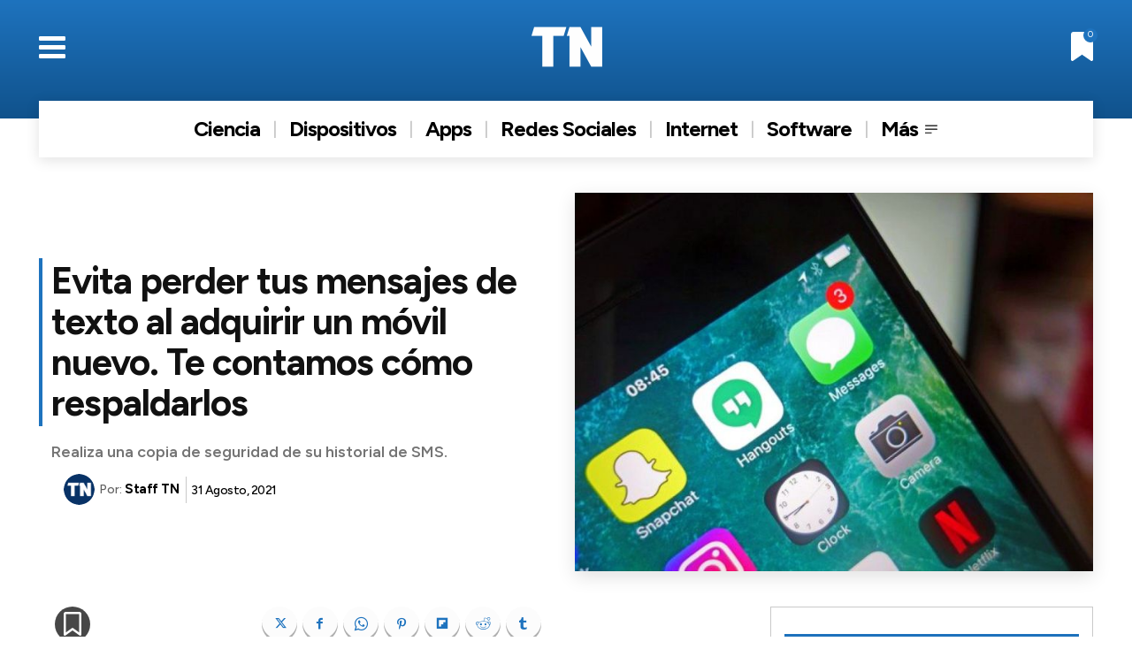

--- FILE ---
content_type: text/html; charset=UTF-8
request_url: https://tecnovedosos.com/evita-perder-mensajes-de-texto/
body_size: 68800
content:
<!doctype html >
<html lang="es">
<head>
    <meta charset="UTF-8" />
    <title>Evita perder tus mensajes de texto al adquirir un móvil nuevo | TN</title>
    <meta name="viewport" content="width=device-width, initial-scale=1.0">
    <link rel="pingback" href="https://tecnovedosos.com/xmlrpc.php" />
    <meta name='robots' content='index, follow, max-image-preview:large, max-snippet:-1, max-video-preview:-1' />
<link rel="preload" fetchpriority="high" as="image" href="https://tecnovedosos.com/wp-content/uploads/2021/08/Evita-perder-tus-mensajes-de-texto-al-adquirir-un-movil-nuevo.-Te-contamos-como.jpg.webp" type="image/webp" />
<link rel="icon" type="image/png" href="https://tecnovedosos.com/wp-content/uploads/2023/04/Logo-TN-300.png"><link rel="apple-touch-icon" sizes="76x76" href="https://tecnovedosos.com/wp-content/uploads/2023/04/cropped-Logo-TN-300.png"/><link rel="apple-touch-icon" sizes="120x120" href="https://tecnovedosos.com/wp-content/uploads/2023/04/cropped-Logo-TN-300.png"/><link rel="apple-touch-icon" sizes="152x152" href="https://tecnovedosos.com/wp-content/uploads/2023/04/cropped-Logo-TN-300.png"/><link rel="apple-touch-icon" sizes="114x114" href="https://tecnovedosos.com/wp-content/uploads/2023/04/cropped-Logo-TN-300.png"/><link rel="apple-touch-icon" sizes="144x144" href="https://tecnovedosos.com/wp-content/uploads/2023/04/cropped-Logo-TN-300.png"/>
	<!-- This site is optimized with the Yoast SEO plugin v26.8 - https://yoast.com/product/yoast-seo-wordpress/ -->
	<meta name="description" content="No dejes perder esos mensajes de texto de tu viejo móvil. Utiliza los siguientes consejos para respaldarlos de forma segura." />
	<link rel="canonical" href="https://tecnovedosos.com/evita-perder-mensajes-de-texto/" />
	<meta property="og:locale" content="es_ES" />
	<meta property="og:type" content="article" />
	<meta property="og:title" content="Evita perder tus mensajes de texto al adquirir un móvil nuevo | TN" />
	<meta property="og:description" content="No dejes perder esos mensajes de texto de tu viejo móvil. Utiliza los siguientes consejos para respaldarlos de forma segura." />
	<meta property="og:url" content="https://tecnovedosos.com/evita-perder-mensajes-de-texto/" />
	<meta property="og:site_name" content="Tecnovedosos" />
	<meta property="article:publisher" content="https://www.facebook.com/tecnovedosos" />
	<meta property="article:published_time" content="2021-08-31T20:19:01+00:00" />
	<meta property="article:modified_time" content="2022-02-16T13:40:53+00:00" />
	<meta property="og:image" content="https://tecnovedosos.com/wp-content/uploads/2021/08/Evita-perder-tus-mensajes-de-texto-al-adquirir-un-movil-nuevo.-Te-contamos-como.jpg" />
	<meta property="og:image:width" content="696" />
	<meta property="og:image:height" content="508" />
	<meta property="og:image:type" content="image/jpeg" />
	<meta name="author" content="Staff TN" />
	<meta name="twitter:card" content="summary_large_image" />
	<meta name="twitter:label1" content="Escrito por" />
	<meta name="twitter:data1" content="Staff TN" />
	<meta name="twitter:label2" content="Tiempo de lectura" />
	<meta name="twitter:data2" content="7 minutos" />
	<script type="application/ld+json" class="yoast-schema-graph">{"@context":"https://schema.org","@graph":[{"@type":"Article","@id":"https://tecnovedosos.com/evita-perder-mensajes-de-texto/#article","isPartOf":{"@id":"https://tecnovedosos.com/evita-perder-mensajes-de-texto/"},"author":{"name":"Staff TN","@id":"https://tecnovedosos.com/#/schema/person/d7647ee7302649d9c7e5474175f69f7e"},"headline":"Evita perder tus mensajes de texto al adquirir un móvil nuevo. Te contamos cómo respaldarlos","datePublished":"2021-08-31T20:19:01+00:00","dateModified":"2022-02-16T13:40:53+00:00","mainEntityOfPage":{"@id":"https://tecnovedosos.com/evita-perder-mensajes-de-texto/"},"wordCount":1345,"publisher":{"@id":"https://tecnovedosos.com/#organization"},"image":{"@id":"https://tecnovedosos.com/evita-perder-mensajes-de-texto/#primaryimage"},"thumbnailUrl":"https://tecnovedosos.com/wp-content/uploads/2021/08/Evita-perder-tus-mensajes-de-texto-al-adquirir-un-movil-nuevo.-Te-contamos-como.jpg","keywords":["ANDROID","APLICACIONES DE MENSAJERÍA","IOS","MÓVILES","TUTORIALES"],"articleSection":["Apps","Dispositivos"],"inLanguage":"es"},{"@type":"WebPage","@id":"https://tecnovedosos.com/evita-perder-mensajes-de-texto/","url":"https://tecnovedosos.com/evita-perder-mensajes-de-texto/","name":"Evita perder tus mensajes de texto al adquirir un móvil nuevo | TN","isPartOf":{"@id":"https://tecnovedosos.com/#website"},"primaryImageOfPage":{"@id":"https://tecnovedosos.com/evita-perder-mensajes-de-texto/#primaryimage"},"image":{"@id":"https://tecnovedosos.com/evita-perder-mensajes-de-texto/#primaryimage"},"thumbnailUrl":"https://tecnovedosos.com/wp-content/uploads/2021/08/Evita-perder-tus-mensajes-de-texto-al-adquirir-un-movil-nuevo.-Te-contamos-como.jpg","datePublished":"2021-08-31T20:19:01+00:00","dateModified":"2022-02-16T13:40:53+00:00","description":"No dejes perder esos mensajes de texto de tu viejo móvil. Utiliza los siguientes consejos para respaldarlos de forma segura.","breadcrumb":{"@id":"https://tecnovedosos.com/evita-perder-mensajes-de-texto/#breadcrumb"},"inLanguage":"es","potentialAction":[{"@type":"ReadAction","target":["https://tecnovedosos.com/evita-perder-mensajes-de-texto/"]}]},{"@type":"ImageObject","inLanguage":"es","@id":"https://tecnovedosos.com/evita-perder-mensajes-de-texto/#primaryimage","url":"https://tecnovedosos.com/wp-content/uploads/2021/08/Evita-perder-tus-mensajes-de-texto-al-adquirir-un-movil-nuevo.-Te-contamos-como.jpg","contentUrl":"https://tecnovedosos.com/wp-content/uploads/2021/08/Evita-perder-tus-mensajes-de-texto-al-adquirir-un-movil-nuevo.-Te-contamos-como.jpg","width":696,"height":508,"caption":"Evita perder tus mensajes de texto al adquirir un móvil nuevo. Te contamos cómo"},{"@type":"BreadcrumbList","@id":"https://tecnovedosos.com/evita-perder-mensajes-de-texto/#breadcrumb","itemListElement":[{"@type":"ListItem","position":1,"name":"Inicio","item":"https://tecnovedosos.com/"},{"@type":"ListItem","position":2,"name":"Evita perder tus mensajes de texto al adquirir un móvil nuevo. Te contamos cómo respaldarlos"}]},{"@type":"WebSite","@id":"https://tecnovedosos.com/#website","url":"https://tecnovedosos.com/","name":"Tecnovedosos","description":"Actualidad digital, perspectiva única","publisher":{"@id":"https://tecnovedosos.com/#organization"},"alternateName":"TN","potentialAction":[{"@type":"SearchAction","target":{"@type":"EntryPoint","urlTemplate":"https://tecnovedosos.com/?s={search_term_string}"},"query-input":{"@type":"PropertyValueSpecification","valueRequired":true,"valueName":"search_term_string"}}],"inLanguage":"es"},{"@type":"Organization","@id":"https://tecnovedosos.com/#organization","name":"Tecnovedosos","url":"https://tecnovedosos.com/","logo":{"@type":"ImageObject","inLanguage":"es","@id":"https://tecnovedosos.com/#/schema/logo/image/","url":"https://tecnovedosos.com/wp-content/uploads/2023/04/Logo-TN-300.png","contentUrl":"https://tecnovedosos.com/wp-content/uploads/2023/04/Logo-TN-300.png","width":301,"height":301,"caption":"Tecnovedosos"},"image":{"@id":"https://tecnovedosos.com/#/schema/logo/image/"},"sameAs":["https://www.facebook.com/tecnovedosos","https://www.instagram.com/tecnovedosos/"]},{"@type":"Person","@id":"https://tecnovedosos.com/#/schema/person/d7647ee7302649d9c7e5474175f69f7e","name":"Staff TN","image":{"@type":"ImageObject","inLanguage":"es","@id":"https://tecnovedosos.com/#/schema/person/image/","url":"https://tecnovedosos.com/wp-content/uploads/2021/07/logo_TN_300x300-1-96x96.png","contentUrl":"https://tecnovedosos.com/wp-content/uploads/2021/07/logo_TN_300x300-1-96x96.png","caption":"Staff TN"},"sameAs":["https://tecnovedosos.com"],"url":"https://tecnovedosos.com/author/tecno-admin/"}]}</script>
	<!-- / Yoast SEO plugin. -->


<link rel='dns-prefetch' href='//fonts.googleapis.com' />
<link rel="alternate" type="application/rss+xml" title="Tecnovedosos &raquo; Feed" href="https://tecnovedosos.com/feed/" />
<link rel="alternate" type="application/rss+xml" title="Tecnovedosos &raquo; Feed de los comentarios" href="https://tecnovedosos.com/comments/feed/" />
<style id='wp-img-auto-sizes-contain-inline-css' type='text/css'>
img:is([sizes=auto i],[sizes^="auto," i]){contain-intrinsic-size:3000px 1500px}
/*# sourceURL=wp-img-auto-sizes-contain-inline-css */
</style>
<style id='wp-block-library-inline-css' type='text/css'>
:root{--wp-block-synced-color:#7a00df;--wp-block-synced-color--rgb:122,0,223;--wp-bound-block-color:var(--wp-block-synced-color);--wp-editor-canvas-background:#ddd;--wp-admin-theme-color:#007cba;--wp-admin-theme-color--rgb:0,124,186;--wp-admin-theme-color-darker-10:#006ba1;--wp-admin-theme-color-darker-10--rgb:0,107,160.5;--wp-admin-theme-color-darker-20:#005a87;--wp-admin-theme-color-darker-20--rgb:0,90,135;--wp-admin-border-width-focus:2px}@media (min-resolution:192dpi){:root{--wp-admin-border-width-focus:1.5px}}.wp-element-button{cursor:pointer}:root .has-very-light-gray-background-color{background-color:#eee}:root .has-very-dark-gray-background-color{background-color:#313131}:root .has-very-light-gray-color{color:#eee}:root .has-very-dark-gray-color{color:#313131}:root .has-vivid-green-cyan-to-vivid-cyan-blue-gradient-background{background:linear-gradient(135deg,#00d084,#0693e3)}:root .has-purple-crush-gradient-background{background:linear-gradient(135deg,#34e2e4,#4721fb 50%,#ab1dfe)}:root .has-hazy-dawn-gradient-background{background:linear-gradient(135deg,#faaca8,#dad0ec)}:root .has-subdued-olive-gradient-background{background:linear-gradient(135deg,#fafae1,#67a671)}:root .has-atomic-cream-gradient-background{background:linear-gradient(135deg,#fdd79a,#004a59)}:root .has-nightshade-gradient-background{background:linear-gradient(135deg,#330968,#31cdcf)}:root .has-midnight-gradient-background{background:linear-gradient(135deg,#020381,#2874fc)}:root{--wp--preset--font-size--normal:16px;--wp--preset--font-size--huge:42px}.has-regular-font-size{font-size:1em}.has-larger-font-size{font-size:2.625em}.has-normal-font-size{font-size:var(--wp--preset--font-size--normal)}.has-huge-font-size{font-size:var(--wp--preset--font-size--huge)}.has-text-align-center{text-align:center}.has-text-align-left{text-align:left}.has-text-align-right{text-align:right}.has-fit-text{white-space:nowrap!important}#end-resizable-editor-section{display:none}.aligncenter{clear:both}.items-justified-left{justify-content:flex-start}.items-justified-center{justify-content:center}.items-justified-right{justify-content:flex-end}.items-justified-space-between{justify-content:space-between}.screen-reader-text{border:0;clip-path:inset(50%);height:1px;margin:-1px;overflow:hidden;padding:0;position:absolute;width:1px;word-wrap:normal!important}.screen-reader-text:focus{background-color:#ddd;clip-path:none;color:#444;display:block;font-size:1em;height:auto;left:5px;line-height:normal;padding:15px 23px 14px;text-decoration:none;top:5px;width:auto;z-index:100000}html :where(.has-border-color){border-style:solid}html :where([style*=border-top-color]){border-top-style:solid}html :where([style*=border-right-color]){border-right-style:solid}html :where([style*=border-bottom-color]){border-bottom-style:solid}html :where([style*=border-left-color]){border-left-style:solid}html :where([style*=border-width]){border-style:solid}html :where([style*=border-top-width]){border-top-style:solid}html :where([style*=border-right-width]){border-right-style:solid}html :where([style*=border-bottom-width]){border-bottom-style:solid}html :where([style*=border-left-width]){border-left-style:solid}html :where(img[class*=wp-image-]){height:auto;max-width:100%}:where(figure){margin:0 0 1em}html :where(.is-position-sticky){--wp-admin--admin-bar--position-offset:var(--wp-admin--admin-bar--height,0px)}@media screen and (max-width:600px){html :where(.is-position-sticky){--wp-admin--admin-bar--position-offset:0px}}

/*# sourceURL=wp-block-library-inline-css */
</style><style id='global-styles-inline-css' type='text/css'>
:root{--wp--preset--aspect-ratio--square: 1;--wp--preset--aspect-ratio--4-3: 4/3;--wp--preset--aspect-ratio--3-4: 3/4;--wp--preset--aspect-ratio--3-2: 3/2;--wp--preset--aspect-ratio--2-3: 2/3;--wp--preset--aspect-ratio--16-9: 16/9;--wp--preset--aspect-ratio--9-16: 9/16;--wp--preset--color--black: #000000;--wp--preset--color--cyan-bluish-gray: #abb8c3;--wp--preset--color--white: #ffffff;--wp--preset--color--pale-pink: #f78da7;--wp--preset--color--vivid-red: #cf2e2e;--wp--preset--color--luminous-vivid-orange: #ff6900;--wp--preset--color--luminous-vivid-amber: #fcb900;--wp--preset--color--light-green-cyan: #7bdcb5;--wp--preset--color--vivid-green-cyan: #00d084;--wp--preset--color--pale-cyan-blue: #8ed1fc;--wp--preset--color--vivid-cyan-blue: #0693e3;--wp--preset--color--vivid-purple: #9b51e0;--wp--preset--gradient--vivid-cyan-blue-to-vivid-purple: linear-gradient(135deg,rgb(6,147,227) 0%,rgb(155,81,224) 100%);--wp--preset--gradient--light-green-cyan-to-vivid-green-cyan: linear-gradient(135deg,rgb(122,220,180) 0%,rgb(0,208,130) 100%);--wp--preset--gradient--luminous-vivid-amber-to-luminous-vivid-orange: linear-gradient(135deg,rgb(252,185,0) 0%,rgb(255,105,0) 100%);--wp--preset--gradient--luminous-vivid-orange-to-vivid-red: linear-gradient(135deg,rgb(255,105,0) 0%,rgb(207,46,46) 100%);--wp--preset--gradient--very-light-gray-to-cyan-bluish-gray: linear-gradient(135deg,rgb(238,238,238) 0%,rgb(169,184,195) 100%);--wp--preset--gradient--cool-to-warm-spectrum: linear-gradient(135deg,rgb(74,234,220) 0%,rgb(151,120,209) 20%,rgb(207,42,186) 40%,rgb(238,44,130) 60%,rgb(251,105,98) 80%,rgb(254,248,76) 100%);--wp--preset--gradient--blush-light-purple: linear-gradient(135deg,rgb(255,206,236) 0%,rgb(152,150,240) 100%);--wp--preset--gradient--blush-bordeaux: linear-gradient(135deg,rgb(254,205,165) 0%,rgb(254,45,45) 50%,rgb(107,0,62) 100%);--wp--preset--gradient--luminous-dusk: linear-gradient(135deg,rgb(255,203,112) 0%,rgb(199,81,192) 50%,rgb(65,88,208) 100%);--wp--preset--gradient--pale-ocean: linear-gradient(135deg,rgb(255,245,203) 0%,rgb(182,227,212) 50%,rgb(51,167,181) 100%);--wp--preset--gradient--electric-grass: linear-gradient(135deg,rgb(202,248,128) 0%,rgb(113,206,126) 100%);--wp--preset--gradient--midnight: linear-gradient(135deg,rgb(2,3,129) 0%,rgb(40,116,252) 100%);--wp--preset--font-size--small: 11px;--wp--preset--font-size--medium: 20px;--wp--preset--font-size--large: 32px;--wp--preset--font-size--x-large: 42px;--wp--preset--font-size--regular: 15px;--wp--preset--font-size--larger: 50px;--wp--preset--spacing--20: 0.44rem;--wp--preset--spacing--30: 0.67rem;--wp--preset--spacing--40: 1rem;--wp--preset--spacing--50: 1.5rem;--wp--preset--spacing--60: 2.25rem;--wp--preset--spacing--70: 3.38rem;--wp--preset--spacing--80: 5.06rem;--wp--preset--shadow--natural: 6px 6px 9px rgba(0, 0, 0, 0.2);--wp--preset--shadow--deep: 12px 12px 50px rgba(0, 0, 0, 0.4);--wp--preset--shadow--sharp: 6px 6px 0px rgba(0, 0, 0, 0.2);--wp--preset--shadow--outlined: 6px 6px 0px -3px rgb(255, 255, 255), 6px 6px rgb(0, 0, 0);--wp--preset--shadow--crisp: 6px 6px 0px rgb(0, 0, 0);}:where(.is-layout-flex){gap: 0.5em;}:where(.is-layout-grid){gap: 0.5em;}body .is-layout-flex{display: flex;}.is-layout-flex{flex-wrap: wrap;align-items: center;}.is-layout-flex > :is(*, div){margin: 0;}body .is-layout-grid{display: grid;}.is-layout-grid > :is(*, div){margin: 0;}:where(.wp-block-columns.is-layout-flex){gap: 2em;}:where(.wp-block-columns.is-layout-grid){gap: 2em;}:where(.wp-block-post-template.is-layout-flex){gap: 1.25em;}:where(.wp-block-post-template.is-layout-grid){gap: 1.25em;}.has-black-color{color: var(--wp--preset--color--black) !important;}.has-cyan-bluish-gray-color{color: var(--wp--preset--color--cyan-bluish-gray) !important;}.has-white-color{color: var(--wp--preset--color--white) !important;}.has-pale-pink-color{color: var(--wp--preset--color--pale-pink) !important;}.has-vivid-red-color{color: var(--wp--preset--color--vivid-red) !important;}.has-luminous-vivid-orange-color{color: var(--wp--preset--color--luminous-vivid-orange) !important;}.has-luminous-vivid-amber-color{color: var(--wp--preset--color--luminous-vivid-amber) !important;}.has-light-green-cyan-color{color: var(--wp--preset--color--light-green-cyan) !important;}.has-vivid-green-cyan-color{color: var(--wp--preset--color--vivid-green-cyan) !important;}.has-pale-cyan-blue-color{color: var(--wp--preset--color--pale-cyan-blue) !important;}.has-vivid-cyan-blue-color{color: var(--wp--preset--color--vivid-cyan-blue) !important;}.has-vivid-purple-color{color: var(--wp--preset--color--vivid-purple) !important;}.has-black-background-color{background-color: var(--wp--preset--color--black) !important;}.has-cyan-bluish-gray-background-color{background-color: var(--wp--preset--color--cyan-bluish-gray) !important;}.has-white-background-color{background-color: var(--wp--preset--color--white) !important;}.has-pale-pink-background-color{background-color: var(--wp--preset--color--pale-pink) !important;}.has-vivid-red-background-color{background-color: var(--wp--preset--color--vivid-red) !important;}.has-luminous-vivid-orange-background-color{background-color: var(--wp--preset--color--luminous-vivid-orange) !important;}.has-luminous-vivid-amber-background-color{background-color: var(--wp--preset--color--luminous-vivid-amber) !important;}.has-light-green-cyan-background-color{background-color: var(--wp--preset--color--light-green-cyan) !important;}.has-vivid-green-cyan-background-color{background-color: var(--wp--preset--color--vivid-green-cyan) !important;}.has-pale-cyan-blue-background-color{background-color: var(--wp--preset--color--pale-cyan-blue) !important;}.has-vivid-cyan-blue-background-color{background-color: var(--wp--preset--color--vivid-cyan-blue) !important;}.has-vivid-purple-background-color{background-color: var(--wp--preset--color--vivid-purple) !important;}.has-black-border-color{border-color: var(--wp--preset--color--black) !important;}.has-cyan-bluish-gray-border-color{border-color: var(--wp--preset--color--cyan-bluish-gray) !important;}.has-white-border-color{border-color: var(--wp--preset--color--white) !important;}.has-pale-pink-border-color{border-color: var(--wp--preset--color--pale-pink) !important;}.has-vivid-red-border-color{border-color: var(--wp--preset--color--vivid-red) !important;}.has-luminous-vivid-orange-border-color{border-color: var(--wp--preset--color--luminous-vivid-orange) !important;}.has-luminous-vivid-amber-border-color{border-color: var(--wp--preset--color--luminous-vivid-amber) !important;}.has-light-green-cyan-border-color{border-color: var(--wp--preset--color--light-green-cyan) !important;}.has-vivid-green-cyan-border-color{border-color: var(--wp--preset--color--vivid-green-cyan) !important;}.has-pale-cyan-blue-border-color{border-color: var(--wp--preset--color--pale-cyan-blue) !important;}.has-vivid-cyan-blue-border-color{border-color: var(--wp--preset--color--vivid-cyan-blue) !important;}.has-vivid-purple-border-color{border-color: var(--wp--preset--color--vivid-purple) !important;}.has-vivid-cyan-blue-to-vivid-purple-gradient-background{background: var(--wp--preset--gradient--vivid-cyan-blue-to-vivid-purple) !important;}.has-light-green-cyan-to-vivid-green-cyan-gradient-background{background: var(--wp--preset--gradient--light-green-cyan-to-vivid-green-cyan) !important;}.has-luminous-vivid-amber-to-luminous-vivid-orange-gradient-background{background: var(--wp--preset--gradient--luminous-vivid-amber-to-luminous-vivid-orange) !important;}.has-luminous-vivid-orange-to-vivid-red-gradient-background{background: var(--wp--preset--gradient--luminous-vivid-orange-to-vivid-red) !important;}.has-very-light-gray-to-cyan-bluish-gray-gradient-background{background: var(--wp--preset--gradient--very-light-gray-to-cyan-bluish-gray) !important;}.has-cool-to-warm-spectrum-gradient-background{background: var(--wp--preset--gradient--cool-to-warm-spectrum) !important;}.has-blush-light-purple-gradient-background{background: var(--wp--preset--gradient--blush-light-purple) !important;}.has-blush-bordeaux-gradient-background{background: var(--wp--preset--gradient--blush-bordeaux) !important;}.has-luminous-dusk-gradient-background{background: var(--wp--preset--gradient--luminous-dusk) !important;}.has-pale-ocean-gradient-background{background: var(--wp--preset--gradient--pale-ocean) !important;}.has-electric-grass-gradient-background{background: var(--wp--preset--gradient--electric-grass) !important;}.has-midnight-gradient-background{background: var(--wp--preset--gradient--midnight) !important;}.has-small-font-size{font-size: var(--wp--preset--font-size--small) !important;}.has-medium-font-size{font-size: var(--wp--preset--font-size--medium) !important;}.has-large-font-size{font-size: var(--wp--preset--font-size--large) !important;}.has-x-large-font-size{font-size: var(--wp--preset--font-size--x-large) !important;}
/*# sourceURL=global-styles-inline-css */
</style>

<style id='classic-theme-styles-inline-css' type='text/css'>
/*! This file is auto-generated */
.wp-block-button__link{color:#fff;background-color:#32373c;border-radius:9999px;box-shadow:none;text-decoration:none;padding:calc(.667em + 2px) calc(1.333em + 2px);font-size:1.125em}.wp-block-file__button{background:#32373c;color:#fff;text-decoration:none}
/*# sourceURL=/wp-includes/css/classic-themes.min.css */
</style>
<link rel='stylesheet' id='contact-form-7-css' href='https://tecnovedosos.com/wp-content/plugins/contact-form-7/includes/css/styles.css?ver=6.1.4' type='text/css' media='all' />
<link rel='stylesheet' id='td-plugin-multi-purpose-css' href='https://tecnovedosos.com/wp-content/plugins/td-composer/td-multi-purpose/style.css?ver=9c5a7338c90cbd82cb580e34cffb127f' type='text/css' media='all' />
<link rel='stylesheet' id='google-fonts-style-css' href='https://fonts.googleapis.com/css?family=Arsenal%3A400%2C500%2C600%2C700%7COpen+Sans%3A400%2C600%2C700%2C500%7CRoboto%3A400%2C600%2C700%2C500%7CArsenal%3A400%2C600%7CFigtree%3A400%2C700%2C600%2C500%2C600i%7CMontserrat%3A700%2C400&#038;display=swap&#038;ver=12.7.4' type='text/css' media='all' />
<link rel='stylesheet' id='font_awesome-css' href='https://tecnovedosos.com/wp-content/plugins/td-composer/assets/fonts/font-awesome/font-awesome.css?ver=9c5a7338c90cbd82cb580e34cffb127f' type='text/css' media='all' />
<link rel='stylesheet' id='td-theme-css' href='https://tecnovedosos.com/wp-content/themes/Newspaper/style.css?ver=12.7.4' type='text/css' media='all' />
<style id='td-theme-inline-css' type='text/css'>@media (max-width:767px){.td-header-desktop-wrap{display:none}}@media (min-width:767px){.td-header-mobile-wrap{display:none}}</style>
<link rel='stylesheet' id='td-legacy-framework-front-style-css' href='https://tecnovedosos.com/wp-content/plugins/td-composer/legacy/Newspaper/assets/css/td_legacy_main.css?ver=9c5a7338c90cbd82cb580e34cffb127f' type='text/css' media='all' />
<link rel='stylesheet' id='td-theme-demo-style-css' href='https://tecnovedosos.com/wp-content/plugins/td-composer/legacy/Newspaper/includes/demos/gossip_pro/demo_style.css?ver=12.7.4' type='text/css' media='all' />
<link rel='stylesheet' id='tdb_style_cloud_templates_front-css' href='https://tecnovedosos.com/wp-content/plugins/td-cloud-library/assets/css/tdb_main.css?ver=496e217dc78570a2932146e73f7c4a14' type='text/css' media='all' />
<script type="text/javascript" src="https://tecnovedosos.com/wp-includes/js/jquery/jquery.min.js?ver=3.7.1" id="jquery-core-js"></script>
<script type="text/javascript" src="https://tecnovedosos.com/wp-includes/js/jquery/jquery-migrate.min.js?ver=3.4.1" id="jquery-migrate-js"></script>
    <script>
        window.tdb_global_vars = {"wpRestUrl":"https:\/\/tecnovedosos.com\/wp-json\/","permalinkStructure":"\/%postname%\/"};
        window.tdb_p_autoload_vars = {"isAjax":false,"isAdminBarShowing":false,"autoloadStatus":"off","origPostEditUrl":null};
    </script>
    
    <style id="tdb-global-colors">:root{--accent-color:#fff}</style>

    
	
<!-- JS generated by theme -->

<script type="text/javascript" id="td-generated-header-js">
    
    

	    var tdBlocksArray = []; //here we store all the items for the current page

	    // td_block class - each ajax block uses a object of this class for requests
	    function tdBlock() {
		    this.id = '';
		    this.block_type = 1; //block type id (1-234 etc)
		    this.atts = '';
		    this.td_column_number = '';
		    this.td_current_page = 1; //
		    this.post_count = 0; //from wp
		    this.found_posts = 0; //from wp
		    this.max_num_pages = 0; //from wp
		    this.td_filter_value = ''; //current live filter value
		    this.is_ajax_running = false;
		    this.td_user_action = ''; // load more or infinite loader (used by the animation)
		    this.header_color = '';
		    this.ajax_pagination_infinite_stop = ''; //show load more at page x
	    }

        // td_js_generator - mini detector
        ( function () {
            var htmlTag = document.getElementsByTagName("html")[0];

	        if ( navigator.userAgent.indexOf("MSIE 10.0") > -1 ) {
                htmlTag.className += ' ie10';
            }

            if ( !!navigator.userAgent.match(/Trident.*rv\:11\./) ) {
                htmlTag.className += ' ie11';
            }

	        if ( navigator.userAgent.indexOf("Edge") > -1 ) {
                htmlTag.className += ' ieEdge';
            }

            if ( /(iPad|iPhone|iPod)/g.test(navigator.userAgent) ) {
                htmlTag.className += ' td-md-is-ios';
            }

            var user_agent = navigator.userAgent.toLowerCase();
            if ( user_agent.indexOf("android") > -1 ) {
                htmlTag.className += ' td-md-is-android';
            }

            if ( -1 !== navigator.userAgent.indexOf('Mac OS X')  ) {
                htmlTag.className += ' td-md-is-os-x';
            }

            if ( /chrom(e|ium)/.test(navigator.userAgent.toLowerCase()) ) {
               htmlTag.className += ' td-md-is-chrome';
            }

            if ( -1 !== navigator.userAgent.indexOf('Firefox') ) {
                htmlTag.className += ' td-md-is-firefox';
            }

            if ( -1 !== navigator.userAgent.indexOf('Safari') && -1 === navigator.userAgent.indexOf('Chrome') ) {
                htmlTag.className += ' td-md-is-safari';
            }

            if( -1 !== navigator.userAgent.indexOf('IEMobile') ){
                htmlTag.className += ' td-md-is-iemobile';
            }

        })();

        var tdLocalCache = {};

        ( function () {
            "use strict";

            tdLocalCache = {
                data: {},
                remove: function (resource_id) {
                    delete tdLocalCache.data[resource_id];
                },
                exist: function (resource_id) {
                    return tdLocalCache.data.hasOwnProperty(resource_id) && tdLocalCache.data[resource_id] !== null;
                },
                get: function (resource_id) {
                    return tdLocalCache.data[resource_id];
                },
                set: function (resource_id, cachedData) {
                    tdLocalCache.remove(resource_id);
                    tdLocalCache.data[resource_id] = cachedData;
                }
            };
        })();

    
    
var td_viewport_interval_list=[{"limitBottom":767,"sidebarWidth":228},{"limitBottom":1018,"sidebarWidth":300},{"limitBottom":1140,"sidebarWidth":324}];
var tdc_is_installed="yes";
var tdc_domain_active=false;
var td_ajax_url="https:\/\/tecnovedosos.com\/wp-admin\/admin-ajax.php?td_theme_name=Newspaper&v=12.7.4";
var td_get_template_directory_uri="https:\/\/tecnovedosos.com\/wp-content\/plugins\/td-composer\/legacy\/common";
var tds_snap_menu="";
var tds_logo_on_sticky="";
var tds_header_style="";
var td_please_wait="Por favor espera...";
var td_email_user_pass_incorrect="Usuario o contrase\u00f1a incorrecta!";
var td_email_user_incorrect="Correo electr\u00f3nico o nombre de usuario incorrecto!";
var td_email_incorrect="Email incorrecto!";
var td_user_incorrect="Username incorrect!";
var td_email_user_empty="Email or username empty!";
var td_pass_empty="Pass empty!";
var td_pass_pattern_incorrect="Invalid Pass Pattern!";
var td_retype_pass_incorrect="Retyped Pass incorrect!";
var tds_more_articles_on_post_enable="";
var tds_more_articles_on_post_time_to_wait="";
var tds_more_articles_on_post_pages_distance_from_top=0;
var tds_captcha="";
var tds_theme_color_site_wide="#1e73be";
var tds_smart_sidebar="";
var tdThemeName="Newspaper";
var tdThemeNameWl="Newspaper";
var td_magnific_popup_translation_tPrev="Anterior (tecla de flecha izquierda)";
var td_magnific_popup_translation_tNext="Siguiente (tecla de flecha derecha)";
var td_magnific_popup_translation_tCounter="%curr% de %total%";
var td_magnific_popup_translation_ajax_tError="El contenido de %url% no pudo cargarse.";
var td_magnific_popup_translation_image_tError="La imagen #%curr% no pudo cargarse.";
var tdBlockNonce="5ce16f72dd";
var tdMobileMenu="disabled";
var tdMobileSearch="disabled";
var tdDateNamesI18n={"month_names":["enero","febrero","marzo","abril","mayo","junio","julio","agosto","septiembre","octubre","noviembre","diciembre"],"month_names_short":["Ene","Feb","Mar","Abr","May","Jun","Jul","Ago","Sep","Oct","Nov","Dic"],"day_names":["domingo","lunes","martes","mi\u00e9rcoles","jueves","viernes","s\u00e1bado"],"day_names_short":["Dom","Lun","Mar","Mi\u00e9","Jue","Vie","S\u00e1b"]};
var tdb_modal_confirm="Ahorrar";
var tdb_modal_cancel="Cancelar";
var tdb_modal_confirm_alt="S\u00ed";
var tdb_modal_cancel_alt="No";
var td_deploy_mode="deploy";
var td_ad_background_click_link="";
var td_ad_background_click_target="";
</script>


<!-- Header style compiled by theme -->

<style>.td-mobile-content .td-mobile-main-menu>li>a{font-family:Arsenal;font-size:20px;font-weight:600;text-transform:uppercase}.td-mobile-content .sub-menu a{font-family:Arsenal;font-size:17px;font-weight:500;text-transform:uppercase}#td-mobile-nav,#td-mobile-nav .wpb_button,.td-search-wrap-mob{font-family:Arsenal}.td-page-title,.td-category-title-holder .td-page-title{font-family:Arsenal}.td-page-content p,.td-page-content li,.td-page-content .td_block_text_with_title,.wpb_text_column p{font-family:Arsenal}.td-page-content h1,.wpb_text_column h1{font-family:Arsenal}.td-page-content h2,.wpb_text_column h2{font-family:Arsenal}.td-page-content h3,.wpb_text_column h3{font-family:Arsenal}.td-page-content h4,.wpb_text_column h4{font-family:Arsenal}.td-page-content h5,.wpb_text_column h5{font-family:Arsenal}.td-page-content h6,.wpb_text_column h6{font-family:Arsenal}body,p{font-family:Arsenal}.white-popup-block,.white-popup-block .wpb_button{font-family:Arsenal}:root{--td_excl_label:'EXCLUSIVO';--td_theme_color:#1e73be;--td_slider_text:rgba(30,115,190,0.7);--td_mobile_gradient_one_mob:rgba(0,0,0,0.6);--td_mobile_gradient_two_mob:rgba(0,0,0,0.6);--td_mobile_text_active_color:#1e73be;--td_login_hover_background:#a7e0e5;--td_login_gradient_one:rgba(26,26,51,0.7);--td_login_gradient_two:rgba(221,33,33,0.5)}</style>

<!-- Google tag (gtag.js) -->
<script async src="https://www.googletagmanager.com/gtag/js?id=G-TLZZXJP8S4"></script>
<script>
  window.dataLayer = window.dataLayer || [];
  function gtag(){dataLayer.push(arguments);}
  gtag('js', new Date());

  gtag('config', 'G-TLZZXJP8S4');
</script>
<meta name="google-site-verification" content="xANxSwOB_I36777uWihkaFlimwjWbQrx0ELg25Ig4jE" />
<script async src="https://pagead2.googlesyndication.com/pagead/js/adsbygoogle.js?client=ca-pub-7639986640744630"
     crossorigin="anonymous"></script><link rel="icon" href="https://tecnovedosos.com/wp-content/uploads/2023/04/cropped-Logo-TN-300-32x32.png" sizes="32x32" />
<link rel="icon" href="https://tecnovedosos.com/wp-content/uploads/2023/04/cropped-Logo-TN-300-192x192.png" sizes="192x192" />
<link rel="apple-touch-icon" href="https://tecnovedosos.com/wp-content/uploads/2023/04/cropped-Logo-TN-300-180x180.png" />
<meta name="msapplication-TileImage" content="https://tecnovedosos.com/wp-content/uploads/2023/04/cropped-Logo-TN-300-270x270.png" />

<!-- Button style compiled by theme -->

<style>.tdm-btn-style1{background-color:#1e73be}.tdm-btn-style2:before{border-color:#1e73be}.tdm-btn-style2{color:#1e73be}.tdm-btn-style3{-webkit-box-shadow:0 2px 16px #1e73be;-moz-box-shadow:0 2px 16px #1e73be;box-shadow:0 2px 16px #1e73be}.tdm-btn-style3:hover{-webkit-box-shadow:0 4px 26px #1e73be;-moz-box-shadow:0 4px 26px #1e73be;box-shadow:0 4px 26px #1e73be}</style>

	<style id="tdw-css-placeholder">img[data-lazyloaded]{opacity:0}img.litespeed-loaded{-webkit-transition:opacity .5s linear 0.2s;-moz-transition:opacity .5s linear 0.2s;transition:opacity .5s linear 0.2s;opacity:1}.grecaptcha-badge{visibility:hidden}.page-id-33 .grecaptcha-badge{visibility:visible!important}</style></head>

<body class="wp-singular post-template-default single single-post postid-1027 single-format-standard wp-theme-Newspaper evita-perder-mensajes-de-texto global-block-template-1 tdb_template_27 tdb-template  tdc-header-template  tdc-footer-template td-full-layout" itemscope="itemscope" itemtype="https://schema.org/WebPage">

    <div class="td-scroll-up" data-style="style1"><i class="td-icon-menu-up"></i></div>
    
    <div id="td-outer-wrap" class="td-theme-wrap">

                    <div class="td-header-template-wrap" style="position: relative">
                                <div class="td-header-mobile-wrap ">
                    <div id="tdi_1" class="tdc-zone"><div class="tdc_zone tdi_2  wpb_row td-pb-row tdc-element-style"  >
<style scoped>.tdi_2{min-height:0}.tdi_2>.td-element-style:after{content:''!important;width:100%!important;height:100%!important;position:absolute!important;top:0!important;left:0!important;z-index:0!important;display:block!important;background-color:#ffffff!important}.td-header-mobile-wrap{position:absolute;width:100%}.td-header-desktop-wrap{top:auto;bottom:auto}@media (max-width:767px){.tdi_2:before{content:'';display:block;width:100vw;height:100%;position:absolute;left:50%;transform:translateX(-50%);box-shadow:0px 2px 10px 0px rgba(0,0,0,0.09);z-index:20;pointer-events:none}@media (max-width:767px){.tdi_2:before{width:100%}}}</style>
<div class="tdi_1_rand_style td-element-style" ></div><div id="tdi_3" class="tdc-row stretch_row"><div class="vc_row tdi_4  wpb_row td-pb-row tdc-element-style tdc-row-content-vert-center" >
<style scoped>.tdi_4,.tdi_4 .tdc-columns{min-height:0}.tdi_4,.tdi_4 .tdc-columns{display:block}.tdi_4 .tdc-columns{width:100%}.tdi_4:before,.tdi_4:after{display:table}@media (min-width:767px){.tdi_4.tdc-row-content-vert-center,.tdi_4.tdc-row-content-vert-center .tdc-columns{display:flex;align-items:center;flex:1}.tdi_4.tdc-row-content-vert-bottom,.tdi_4.tdc-row-content-vert-bottom .tdc-columns{display:flex;align-items:flex-end;flex:1}.tdi_4.tdc-row-content-vert-center .td_block_wrap{vertical-align:middle}.tdi_4.tdc-row-content-vert-bottom .td_block_wrap{vertical-align:bottom}}@media (max-width:767px){.tdi_4,.tdi_4 .tdc-columns{display:flex;flex-direction:row;flex-wrap:nowrap;justify-content:flex-start;align-items:flex-start}.tdi_4 .tdc-columns{width:100%}.tdi_4:before,.tdi_4:after{display:none}@media (min-width:768px){.tdi_4{margin-left:-0px;margin-right:-0px}.tdi_4 .tdc-row-video-background-error,.tdi_4>.vc_column,.tdi_4>.tdc-columns>.vc_column{padding-left:0px;padding-right:0px}}}@media (max-width:767px){.tdi_4{padding-bottom:7px!important;position:relative}}</style>
<div class="tdi_3_rand_style td-element-style" ><style>@media (max-width:767px){.tdi_3_rand_style::after{content:''!important;width:100%!important;height:100%!important;position:absolute!important;top:0!important;left:0!important;z-index:0!important;display:block!important;background:linear-gradient(#1e73be,#10528c)!important}}</style></div><div class="vc_column tdi_6  wpb_column vc_column_container tdc-column td-pb-span4">
<style scoped>.tdi_6{vertical-align:baseline}.tdi_6>.wpb_wrapper,.tdi_6>.wpb_wrapper>.tdc-elements{display:block}.tdi_6>.wpb_wrapper>.tdc-elements{width:100%}.tdi_6>.wpb_wrapper>.vc_row_inner{width:auto}.tdi_6>.wpb_wrapper{width:auto;height:auto}@media (max-width:767px){.tdi_6{display:inline-block!important}}</style><div class="wpb_wrapper" ><div class="tdm_block td_block_wrap td_block_wrap tdm_block_popup tdi_7 td-pb-border-top td_block_template_1"  data-td-block-uid="tdi_7" >
<style>.tdi_7{margin-bottom:0px!important}@media (min-width:1019px) and (max-width:1140px){.tdi_7{margin-right:25px!important;display:inline-block!important}}@media (min-width:768px) and (max-width:1018px){.tdi_7{margin-right:20px!important;display:inline-block!important}}@media (max-width:767px){.tdi_7{margin-top:12px!important;margin-bottom:0px!important}}</style>
<style>.tdm-popup-modal-prevent-scroll{overflow:hidden}.tdm-popup-modal-wrap,.tdm-popup-modal-bg{top:0;left:0;width:100%;height:100%}.tdm-popup-modal-wrap{position:fixed;display:flex;z-index:10002}.tdm-popup-modal-bg{position:absolute}.tdm-popup-modal{display:flex;flex-direction:column;position:relative;background-color:#fff;width:700px;max-width:100%;max-height:100%;border-radius:3px;overflow:hidden;z-index:1}.tdm-pm-header{display:flex;align-items:center;width:100%;padding:19px 25px 16px;z-index:10}.tdm-pmh-title{margin:0;padding:0;font-size:18px;line-height:1.2;font-weight:600;color:#1D2327}a.tdm-pmh-title:hover{color:var(--td_theme_color,#4db2ec)}.tdm-pmh-close{position:relative;margin-left:auto;font-size:14px;color:#878d93;cursor:pointer}.tdm-pmh-close *{pointer-events:none}.tdm-pmh-close svg{width:14px;fill:#878d93}.tdm-pmh-close:hover{color:#000}.tdm-pmh-close:hover svg{fill:#000}.tdm-pm-body{flex:1;padding:30px 25px;overflow:auto;overflow-x:hidden}.tdm-pm-body>p:empty{display:none}.tdm-pm-body .tdc-row:not([class*='stretch_row_']),.tdm-pm-body .tdc-row-composer:not([class*='stretch_row_']){width:auto!important;max-width:1240px}.tdm-popup-modal-over-screen,.tdm-popup-modal-over-screen .tdm-pm-body .tdb_header_search .tdb-search-form,.tdm-popup-modal-over-screen .tdm-pm-body .tdb_header_logo .tdb-logo-a,.tdm-popup-modal-over-screen .tdm-pm-body .tdb_header_logo h1{pointer-events:none}.tdm-popup-modal-over-screen .tdm-btn{pointer-events:none!important}.tdm-popup-modal-over-screen .tdm-popup-modal-bg{opacity:0;transition:opacity .2s ease-in}.tdm-popup-modal-over-screen.tdm-popup-modal-open .tdm-popup-modal-bg{opacity:1;transition:opacity .2s ease-out}.tdm-popup-modal-over-screen.tdm-popup-modal-open .tdm-popup-modal,.tdm-popup-modal-over-screen.tdm-popup-modal-open .tdm-pm-body .tdb_header_search .tdb-search-form,.tdm-popup-modal-over-screen.tdm-popup-modal-open .tdm-pm-body .tdb_header_logo .tdb-logo-a,.tdm-popup-modal-over-screen.tdm-popup-modal-open .tdm-pm-body .tdb_header_logo h1{pointer-events:auto}.tdm-popup-modal-over-screen.tdm-popup-modal-open .tdm-btn{pointer-events:auto!important}.tdm-popup-modal:hover .td-admin-edit{display:block;z-index:11}body .tdi_7{display:inline-block}#tdm-popup-modal-ev-modal-menu-sticky{align-items:flex-start;justify-content:flex-start}#tdm-popup-modal-ev-modal-menu-sticky.tdm-popup-modal-over-screen .tdm-popup-modal{opacity:0;transform:translateX(calc(-100% - 1px));transition:opacity .2s ease-in,transform .2s ease-in}#tdm-popup-modal-ev-modal-menu-sticky.tdm-popup-modal-over-screen.tdm-popup-modal-open .tdm-popup-modal{opacity:1;transform:translateX(0);transition:opacity .2s ease-out,transform .2s ease-out}#tdm-popup-modal-ev-modal-menu-sticky .tdm-popup-modal{width:600px;border-radius:20px 0 0 20px;box-shadow:0px 2px 4px 0px rgba(0,0,0,0.2);background-color:rgba(34,34,34,0.63)}#tdm-popup-modal-ev-modal-menu-sticky .tdm-pm-header{display:none;border-width:1px;border-style:solid;border-color:#EBEBEB}#tdm-popup-modal-ev-modal-menu-sticky .tdm-pmh-close{top:0px;color:#ffffff}#tdm-popup-modal-ev-modal-menu-sticky .tdm-pm-body{padding:0px}#tdm-popup-modal-ev-modal-menu-sticky .tdm-pmh-close svg{fill:#ffffff}#tdm-popup-modal-ev-modal-menu-sticky .tdm-pmh-close:hover{color:var(--center-demo-1)}#tdm-popup-modal-ev-modal-menu-sticky .tdm-pmh-close:hover svg{fill:var(--center-demo-1)}#tdm-popup-modal-ev-modal-menu-sticky .tdm-pmh-title{font-family:Arsenal!important}@media (min-width:783px){.admin-bar .tdm-popup-modal-wrap{padding-top:32px}}@media (max-width:782px){.admin-bar .tdm-popup-modal-wrap{padding-top:46px}}@media (min-width:1141px){.tdm-pm-body .tdc-row:not([class*='stretch_row_']),.tdm-pm-body .tdc-row-composer:not([class*='stretch_row_']){padding-left:24px;padding-right:24px}}@media (min-width:1019px) and (max-width:1140px){.tdm-pm-body .tdc-row:not([class*='stretch_row_']),.tdm-pm-body .tdc-row-composer:not([class*='stretch_row_']){padding-left:20px;padding-right:20px}}@media (max-width:767px){.tdm-pm-body .tdc-row:not([class*='stretch_row_']){padding-left:20px;padding-right:20px}}@media (min-width:1019px) and (max-width:1140px){#tdm-popup-modal-ev-modal-menu-sticky .tdm-pm-header{border-width:1px;border-style:solid;border-color:#EBEBEB}}@media (min-width:768px) and (max-width:1018px){#tdm-popup-modal-ev-modal-menu-sticky .tdm-popup-modal{width:720px}#tdm-popup-modal-ev-modal-menu-sticky .tdm-pm-header{padding:15px;border-width:1px;border-style:solid;border-color:#EBEBEB}}@media (max-width:767px){#tdm-popup-modal-ev-modal-menu-sticky .tdm-pm-header{border-width:1px;border-style:solid;border-color:#EBEBEB}}</style>
<style>body .tdi_8 .tdm-btn-text,body .tdi_8 i{color:#ffffff}body .tdi_8 svg{fill:#ffffff;fill:#ffffff}body .tdi_8 svg *{fill:inherit;fill:inherit}body .tdi_8:hover .tdm-btn-text,body .tdi_8:hover i{color:#ffffff;-webkit-text-fill-color:unset;background:transparent;transition:none}body .tdi_8:hover svg{fill:#ffffff}body .tdi_8:hover svg *{fill:inherit}body .tdi_8 i{color:#ffffff;-webkit-text-fill-color:unset;background:transparent}.tdi_8 i{font-size:30px}.tdi_8{padding:0px;height:auto;line-height:1;font-family:Arsenal!important}.tdi_8 .tdm-btn-icon:last-child{margin-left:0px}@media (min-width:768px) and (max-width:1018px){.tdi_8 i{font-size:22px}.tdi_8 .tdm-btn-icon:last-child{margin-left:6px}}@media (max-width:767px){.tdi_8 i{font-size:24px}}</style><div class="tds-button td-fix-index"><a href="#"  title="" class="tds-button5 tdm-btn tdm-btn-lg tdi_8 " ><span class="tdm-btn-text"></span><i class="tdm-btn-icon tdc-font-fa tdc-font-fa-navicon-reorder-bars"></i></a></div><div id="tdm-popup-modal-ev-modal-menu-sticky" class="tdm-popup-modal-wrap tdm-popup-modal-over-screen" style="display:none;" ><div class="tdm-popup-modal-bg"></div><div class="tdm-popup-modal td-theme-wrap"><div class="tdm-pm-header"><h3 class="tdm-pmh-title">Modal title</h3><div class="tdm-pmh-close" ><i class="td-icon-modal-close"></i></div></div><div class="tdm-pm-body"><div id="tdi_9" class="tdc-zone"><div class="tdc_zone tdi_10  wpb_row td-pb-row"  >
<style scoped>.tdi_10{min-height:0}</style><div id="tdi_11" class="tdc-row"><div class="vc_row tdi_12 ev-row-blur wpb_row td-pb-row tdc-element-style" >
<style scoped>.tdi_12,.tdi_12 .tdc-columns{min-height:0}.tdi_12,.tdi_12 .tdc-columns{display:block}.tdi_12 .tdc-columns{width:100%}.tdi_12:before,.tdi_12:after{display:table}@media (min-width:768px){.tdi_12{margin-left:-0px;margin-right:-0px}.tdi_12 .tdc-row-video-background-error,.tdi_12>.vc_column,.tdi_12>.tdc-columns>.vc_column{padding-left:0px;padding-right:0px}}.tdi_12{margin-top:20px!important;margin-bottom:20px!important;border-radius:20px!important;border-style:solid!important;border-color:#888888!important;border-width:0!important;position:relative}.tdi_12 .td_block_wrap{text-align:left}@media (max-width:767px){.tdi_12{margin-top:0px!important;margin-bottom:0px!important;padding-top:20px!important;padding-bottom:20px!important}}</style>
<div class="tdi_11_rand_style td-element-style" ><style>.tdi_11_rand_style{border-radius:20px!important;background-color:rgba(0,0,0,0)!important}</style></div><div class="vc_column tdi_14 ev-menu-background wpb_column vc_column_container tdc-column td-pb-span12">
<style scoped>.tdi_14{vertical-align:baseline}.tdi_14>.wpb_wrapper,.tdi_14>.wpb_wrapper>.tdc-elements{display:block}.tdi_14>.wpb_wrapper>.tdc-elements{width:100%}.tdi_14>.wpb_wrapper>.vc_row_inner{width:auto}.tdi_14>.wpb_wrapper{width:auto;height:auto}.tdi_14{padding-top:30px!important;padding-right:30px!important;padding-bottom:30px!important;padding-left:30px!important;position:relative}</style>
<div class="tdi_13_rand_style td-element-style" ><style>.tdi_13_rand_style{background-color:rgba(0,0,0,0.5)!important}</style></div><div class="wpb_wrapper" ><div class="vc_row_inner tdi_16  vc_row vc_inner wpb_row td-pb-row" >
<style scoped>.tdi_16{position:relative!important;top:0;transform:none;-webkit-transform:none}.tdi_16,.tdi_16 .tdc-inner-columns{display:block}.tdi_16 .tdc-inner-columns{width:100%}@media (max-width:767px){.tdi_16,.tdi_16 .tdc-inner-columns{display:flex;flex-direction:row;flex-wrap:nowrap;justify-content:flex-start;align-items:flex-start}.tdi_16 .tdc-inner-columns{width:100%}}</style><div class="vc_column_inner tdi_18  wpb_column vc_column_container tdc-inner-column td-pb-span6">
<style scoped>.tdi_18{vertical-align:baseline}.tdi_18 .vc_column-inner>.wpb_wrapper,.tdi_18 .vc_column-inner>.wpb_wrapper .tdc-elements{display:block}.tdi_18 .vc_column-inner>.wpb_wrapper .tdc-elements{width:100%}</style><div class="vc_column-inner"><div class="wpb_wrapper" ><div class="td_block_wrap tdb_header_logo tdi_19 td-pb-border-top td_block_template_1 tdb-header-align"  data-td-block-uid="tdi_19" >
<style>.tdi_19{margin-bottom:10px!important}</style>
<style>.tdb-header-align{vertical-align:middle}.tdb_header_logo{margin-bottom:0;clear:none}.tdb_header_logo .tdb-logo-a,.tdb_header_logo h1{display:flex;pointer-events:auto;align-items:flex-start}.tdb_header_logo h1{margin:0;line-height:0}.tdb_header_logo .tdb-logo-img-wrap img{display:block}.tdb_header_logo .tdb-logo-svg-wrap+.tdb-logo-img-wrap{display:none}.tdb_header_logo .tdb-logo-svg-wrap svg{width:50px;display:block;transition:fill .3s ease}.tdb_header_logo .tdb-logo-text-wrap{display:flex}.tdb_header_logo .tdb-logo-text-title,.tdb_header_logo .tdb-logo-text-tagline{-webkit-transition:all 0.2s ease;transition:all 0.2s ease}.tdb_header_logo .tdb-logo-text-title{background-size:cover;background-position:center center;font-size:75px;font-family:serif;line-height:1.1;color:#222;white-space:nowrap}.tdb_header_logo .tdb-logo-text-tagline{margin-top:2px;font-size:12px;font-family:serif;letter-spacing:1.8px;line-height:1;color:#767676}.tdb_header_logo .tdb-logo-icon{position:relative;font-size:46px;color:#000}.tdb_header_logo .tdb-logo-icon-svg{line-height:0}.tdb_header_logo .tdb-logo-icon-svg svg{width:46px;height:auto}.tdb_header_logo .tdb-logo-icon-svg svg,.tdb_header_logo .tdb-logo-icon-svg svg *{fill:#000}.tdc-row .tdi_19{display:inline-block}.tdc-row .tdi_19 .tdb-logo-a,.tdc-row .tdi_19 h1{flex-direction:row;align-items:center;justify-content:flex-start}.tdc-row .tdi_19 .tdb-logo-svg-wrap{max-width:24px;margin-top:0px;margin-bottom:0px;margin-right:5px;margin-left:0px;display:block}.tdc-row .tdi_19 .tdb-logo-svg-wrap svg{width:24px!important;height:auto}.tdc-row .tdi_19 .tdb-logo-svg-wrap:first-child{margin-top:0;margin-left:0}.tdc-row .tdi_19 .tdb-logo-svg-wrap:last-child{margin-bottom:0;margin-right:0}.tdc-row .tdi_19 .tdb-logo-svg-wrap+.tdb-logo-img-wrap{display:none}.tdc-row .tdi_19 .tdb-logo-img{max-width:40px}.tdc-row .tdi_19 .tdb-logo-img-wrap{display:block}.tdc-row .tdi_19 .tdb-logo-text-tagline{margin-top:0;margin-left:0px;display:none;color:var(--ev-white);font-size:20px!important;line-height:1.2!important;font-weight:500!important;letter-spacing:-0.2px!important;}.tdc-row .tdi_19 .tdb-logo-text-title{display:none;color:var(--ev-white);font-size:20px!important;line-height:1.2!important;font-weight:800!important;letter-spacing:-0.2px!important;}.tdc-row .tdi_19 .tdb-logo-text-wrap{flex-direction:row;align-items:baseline;align-items:flex-start}.tdc-row .tdi_19 .tdb-logo-icon{top:0px;display:block}.tdc-row .tdi_19 .tdb-logo-svg-wrap>*{fill:var(--ev-white)}.tdc-row .tdi_19 .tdb-logo-a:hover .tdb-logo-svg-wrap>*{fill:var(--ev-black)}.tdc-row .tdi_19 .tdb-logo-a:hover .tdb-logo-text-title{color:var(--ev-black);background:none;-webkit-text-fill-color:initial;background-position:center center}.tdc-row .tdi_19 .tdb-logo-a:hover .tdb-logo-text-tagline{color:var(--ev-black);background:none;-webkit-text-fill-color:initial;background-position:center center}@media (max-width:767px){.tdb_header_logo .tdb-logo-text-title{font-size:36px}}@media (max-width:767px){.tdb_header_logo .tdb-logo-text-tagline{font-size:11px}}@media (min-width:768px) and (max-width:1018px){.tdc-row .tdi_19 .tdb-logo-svg-wrap{max-width:20px}.tdc-row .tdi_19 .tdb-logo-svg-wrap svg{width:20px!important;height:auto}.tdc-row .tdi_19 .tdb-logo-text-title{font-size:18px!important;}.tdc-row .tdi_19 .tdb-logo-text-tagline{font-size:18px!important;}}</style><div class="tdb-block-inner td-fix-index"><a class="tdb-logo-a" href="https://tecnovedosos.com/"><span class="tdb-logo-img-wrap"><img decoding="async" class="tdb-logo-img td-retina-data" data-retina="https://tecnovedosos.com/wp-content/uploads/2023/04/Logo-TN-300.png" src="https://tecnovedosos.com/wp-content/uploads/2023/04/Logo-TN-300.png" alt="Tecnovedosos"  title=""  /></span></a></div></div> <!-- ./block --></div></div></div><div class="vc_column_inner tdi_21  wpb_column vc_column_container tdc-inner-column td-pb-span6">
<style scoped>.tdi_21{vertical-align:baseline}.tdi_21 .vc_column-inner>.wpb_wrapper,.tdi_21 .vc_column-inner>.wpb_wrapper .tdc-elements{display:block}.tdi_21 .vc_column-inner>.wpb_wrapper .tdc-elements{width:100%}</style><div class="vc_column-inner"><div class="wpb_wrapper" ><div class="tdm_block td_block_wrap tdm_block_icon tdi_22 tdm-content-horiz-right td-pb-border-top tdm-pmh-close td_block_template_1"  data-td-block-uid="tdi_22"   >
<style>.tdi_22{margin-bottom:30px!important}</style>
<style>.tdm_block_icon.tdm_block{margin-bottom:0}.tds-icon{position:relative}.tds-icon:after{content:'';width:100%;height:100%;left:0;top:0;position:absolute;z-index:-1;opacity:0;-webkit-transition:opacity 0.3s ease;transition:opacity 0.3s ease}.tds-icon svg{display:block}.tdc-row .tdi_22 i{font-size:20px;text-align:center;width:32px;height:32px;line-height:32px}.tdc-row .tdi_22 i,.tdc-row .tdi_22 .tds-icon-svg-wrap{position:relative;top:0px}.tdc-row .tdi_22 .tds-icon-svg-wrap{margin-left:auto}</style>
<style>.tdc-row .tdi_23{-webkit-transition:all 0.2s ease;-moz-transition:all 0.2s ease;-o-transition:all 0.2s ease;transition:all 0.2s ease}.tdc-row .tdi_23:before{-webkit-transition:all 0.2s ease;-moz-transition:all 0.2s ease;-o-transition:all 0.2s ease;transition:all 0.2s ease;color:#ffffff}.tdc-row .tdi_23 svg{fill:#ffffff}.tdc-row .tdi_23 svg *{fill:inherit}body .tdi_22:hover .tdi_23:before{-webkit-text-fill-color:unset;background:transparent;transition:none}body .tdi_22:hover .tdi_23 svg{fill:@text_hover_color}body .tdi_22:hover .tdi_23 svg *{fill:inherit}.tdi_22:hover .tdi_23:before{color:[base64]}.tdi_22:hover .tdi_23 svg{fill:[base64]}.tdi_22:hover .tdi_23 svg *{fill:inherit}@media (min-width:1019px) and (max-width:1140px){}@media (min-width:768px) and (max-width:1018px){}@media (max-width:767px){}</style><i class="tds-icon td-icon-modal-close tdi_23 td-fix-index "></i></div></div></div></div></div><div class="td_block_wrap td_block_raw_css tdi_24 td-pb-border-top td_block_template_1"  data-td-block-uid="tdi_24" ><div id=tdi_24 class="td_block_inner td-fix-index"><style>.ev-list-menu-list .menu .sub-menu {
  margin-top: 20px;
}
.ev-modal-search .tdb-search-form-inner {
  gap: 20px;
}
.ev-modal-search .tdb-search-form-inner input {
  background-color: transparent;
  border-width: 1px;
  border-color: var(--ev-white);
  border-style: solid;
  border-radius: 300px;
}
.ev-modal-search .tdb-search-form-inner input:focus {
  border-color: var(--ev-white) !important;
}
.ev-row-blur > .td-element-style {
  backdrop-filter: blur(10px);
}
.ev-list-footer-menu .menu li {
  margin-bottom: 10px;
}
@media all and (max-width: 767px) {
  .ev-modal-search .tdb-search-form-inner {
    flex-direction: column;
  }
  .ev-modal-search .tdb-search-form-inner .tdb-search-form-placeholder {
    display: none;
  }
}
.ev-menu-login .tdw-wml-menu-list li {
  margin: 5px 0;
}
</style></div></div><div class="td_block_wrap tdb_search_form tdi_25 td-pb-border-top ev-modal-search td_block_template_1"  data-td-block-uid="tdi_25" >
<style>.tdi_25{margin-top:10px!important;margin-bottom:30px!important}</style>
<style>.tdb_search_form{margin-bottom:40px}.tdb_search_form .tdb-search-form-inner{position:relative;display:flex;background-color:#fff}.tdb_search_form .tdb-search-form-border{position:absolute;top:0;left:0;width:100%;height:100%;border:1px solid #e1e1e1;pointer-events:none;transition:all .3s ease}.tdb_search_form .tdb-search-form-input:focus+.tdb-search-form-border{border-color:#b0b0b0}.tdb_search_form .tdb-search-form-input:not([value=""])+.tdb-search-form-border+.tdb-search-form-placeholder{display:none}.tdb_search_form .tdb-search-form-input,.tdb_search_form .tdb-search-form-btn{height:auto;min-height:32px}.tdb_search_form .tdb-search-form-input{position:relative;flex:1;background-color:transparent;line-height:19px;border:0}.tdb_search_form .tdb-search-form-placeholder{position:absolute;top:50%;transform:translateY(-50%);padding:3px 9px;font-size:12px;line-height:21px;color:#999;-webkit-transition:all 0.3s ease;transition:all 0.3s ease;pointer-events:none}.tdb_search_form .tdb-search-form-input:focus+.tdb-search-form-border+.tdb-search-form-placeholder,.tdb-search-form-input:not(:placeholder-shown)~.tdb-search-form-placeholder{opacity:0}.tdb_search_form .tdb-search-form-btn{text-shadow:none;padding:7px 15px 8px 15px;line-height:16px;margin:0;background-color:#222222;font-family:var(--td_default_google_font_2,'Roboto',sans-serif);font-size:13px;font-weight:500;color:#fff;z-index:1;-webkit-transition:all 0.3s ease;transition:all 0.3s ease}.tdb_search_form .tdb-search-form-btn:hover{background-color:var(--td_theme_color,#4db2ec)}.tdb_search_form .tdb-search-form-btn i,.tdb_search_form .tdb-search-form-btn span{display:inline-block;vertical-align:middle}.tdb_search_form .tdb-search-form-btn i{position:relative;font-size:12px}.tdb_search_form .tdb-search-form-btn .tdb-search-form-btn-icon{position:relative}.tdb_search_form .tdb-search-form-btn .tdb-search-form-btn-icon-svg{line-height:0}.tdb_search_form .tdb-search-form-btn svg{width:12px;height:auto}.tdb_search_form .tdb-search-form-btn svg,.tdb_search_form .tdb-search-form-btn svg *{fill:#fff;-webkit-transition:all 0.3s ease;transition:all 0.3s ease}.tdb_search_form .tdb-search-msg{font-size:12px}.td-theme-wrap .tdc-row .tdi_25{text-align:left}.tdc-row .tdi_25 .tdb-search-form-input:focus+.tdb-search-form-border+.tdb-search-form-placeholder,.tdb-search-form-input:not(:placeholder-shown)~.tdb-search-form-placeholder{top:-0%;transform:translateY(0)}.tdc-row .tdi_25 .tdb-search-form-input,.tdc-row .tdi_25 .tdb-search-form-placeholder{padding:5px 20px}.tdc-row .tdi_25 .tdb-search-form-border{border-width:0px;border-color:#ffffff}.tdc-row .tdi_25 .tdb-search-form-btn-icon{top:0px}.tdc-row .tdi_25 .tdb-search-form-btn{padding:3px 15px 6px;border-width:1px;border-style:solid;border-color:#000;border-radius:300px;color:#1e73be;background-color:rgba(255,255,255,0);border-color:#1e73be;font-family:Figtree!important;font-size:16px!important;line-height:1.2!important;font-weight:600!important}.tdc-row .tdi_25 .tdb-search-msg{margin-top:20px;color:#ffffff;font-family:Figtree!important;font-size:16px!important;line-height:1.2!important;font-weight:500!important}.tdc-row .tdi_25 .tdb-search-form-input{color:#ffffff;font-family:Figtree!important;font-size:16px!important;line-height:1.2!important;font-weight:600!important}.tdc-row .tdi_25 .tdb-search-form-placeholder{color:#ffffff;font-family:Figtree!important;font-size:16px!important;line-height:1.2!important;font-weight:400!important}.tdc-row .tdi_25 .tdb-search-form-inner{background-color:rgba(49,145,141,0)}.tdc-row .tdi_25 .tdb-search-form-input:focus+.tdb-search-form-border,.tdc-row .tdi_25 .tdb-search-form-input:focus+.tdb-search-form-placeholder+.tdb-search-form-border{border-color:rgba(49,145,141,0)!important}.tdc-row .tdi_25 .tdb-search-form-btn svg,.tdc-row .tdi_25 .tdb-search-form-btn svg *{fill:#1e73be;fill:#ffffff}.tdc-row .tdi_25 .tdb-search-form-btn:hover{color:#ffffff;background-color:var(--ev-white);border-color:#ffffff}.tdc-row .tdi_25 .tdb-search-form-btn:hover svg,.tdc-row .tdi_25 .tdb-search-form-btn:hover svg *{fill:#ffffff;fill:var(--ev-black)}.tdc-row .tdi_25 .tdb-search-form-btn i{color:#ffffff}.tdc-row .tdi_25 .tdb-search-form-btn:hover i{color:var(--ev-black)}@media (min-width:768px) and (max-width:1018px){.tdc-row .tdi_25 .tdb-search-form-input{font-size:14px!important}.tdc-row .tdi_25 .tdb-search-form-placeholder{font-size:14px!important}.tdc-row .tdi_25 .tdb-search-form-btn{font-size:14px!important}.tdc-row .tdi_25 .tdb-search-msg{font-size:14px!important}}@media (max-width:767px){.tdc-row .tdi_25 .tdb-search-msg{font-size:14px!important}}</style><div class="tdb-block-inner td-fix-index"><form method="get" class="tdb-search-form" action="https://tecnovedosos.com/"><div role="search" class="tdb-search-form-inner"><input id="tdb-search-form-input-tdi_25" class="tdb-search-form-input" placeholder=" " type="text" value="" name="s" /><div class="tdb-search-form-border"></div><label for="tdb-search-form-input-tdi_25" class="tdb-search-form-placeholder">Escribe tu consulta de búsqueda</label><button class="wpb_button wpb_btn-inverse tdb-search-form-btn" aria-label="Buscar" type="submit"><span>Buscar</span></button></div></form></div></div><div class="td_block_wrap td_block_list_menu tdi_26 td-blm-display-accordion td-pb-border-top ev-list-menu-list td_block_template_1 widget"  data-td-block-uid="tdi_26" >
<style>.tdi_26{margin-bottom:20px!important}</style>
<style>.td_block_list_menu ul{flex-wrap:wrap;margin-left:12px}.td_block_list_menu ul li{margin-left:0}.td_block_list_menu ul li a{display:flex;margin-left:0}.td_block_list_menu .td-blm-menu-item-txt{display:flex;align-items:center;flex-grow:1}.td_block_list_menu .list-sub-menu{padding-left:22px}.td_block_list_menu .list-sub-menu li{font-size:13px}.td_block_list_menu li.current-menu-item>a,.td_block_list_menu li.current-menu-ancestor>a,.td_block_list_menu li.current-category-ancestor>a,.td_block_list_menu li.current-page-ancestor>a{color:var(--td_theme_color,#4db2ec)}.td_block_list_menu .td-blm-sub-icon{display:flex;align-items:center;justify-content:center;margin-left:.6em;padding:0 .6em;transition:transform .2s ease-in-out}.td_block_list_menu .td-blm-sub-icon svg{display:block;width:1em;height:auto}.td_block_list_menu .td-blm-sub-icon svg,.td_block_list_menu .td-blm-sub-icon svg *{fill:currentColor}.td_block_list_menu.td-blm-display-accordion .menu-item-has-children ul{display:none}.td_block_list_menu.td-blm-display-accordion .menu-item-has-children-open>a>.td-blm-sub-icon{transform:rotate(180deg)}.td_block_list_menu.td-blm-display-horizontal ul{display:flex}body .tdc-row .tdi_26 ul{text-align:left;justify-content:flex-start;margin:0px}body .tdc-row .tdi_26 ul li a{justify-content:flex-start}body .tdc-row .tdi_26 .td-blm-menu-item-txt{flex-grow:1}body .tdc-row .tdi_26 ul li{margin-bottom:12px}body .tdc-row .tdi_26 ul li:last-child{margin-bottom:0}body .tdc-row .tdi_26 .list-sub-menu{padding-left:20px}body .tdc-row .tdi_26 a,body .tdc-row .tdi_26 .td-blm-sub-icon{color:#ffffff}body .tdc-row .tdi_26 li.current-menu-item>a,body .tdc-row .tdi_26 li.current-menu-ancestor>a,body .tdc-row .tdi_26 li.current-category-ancestor>a,body .tdc-row .tdi_26 li.current-page-ancestor>a,body .tdc-row .tdi_26 a:hover,body .tdc-row .tdi_26 li.current-menu-item>a>.td-blm-sub-icon,body .tdc-row .tdi_26 li.current-menu-ancestor>a>.td-blm-sub-icon,body .tdc-row .tdi_26 li.current-category-ancestor>a>.td-blm-sub-icon,body .tdc-row .tdi_26 li.current-page-ancestor>a>.td-blm-sub-icon,body .tdc-row .tdi_26 a:hover>.td-blm-sub-icon{color:#1e73be}body .tdc-row .tdi_26 .td-blm-sub-icon{font-size:15px}body .tdc-row .tdi_26 .list-sub-menu .td-blm-sub-icon{font-size:20px;color:#ffffff}body .tdc-row .tdi_26 .list-sub-menu li.current-menu-item>a>.td-blm-sub-icon,body .tdc-row .tdi_26 .list-sub-menu li.current-menu-ancestor>a>.td-blm-sub-icon,body .tdc-row .tdi_26 .list-sub-menu li.current-category-ancestor>a>.td-blm-sub-icon,body .tdc-row .tdi_26 .list-sub-menu li.current-page-ancestor>a>.td-blm-sub-icon,body .tdc-row .tdi_26 .list-sub-menu a:hover>.td-blm-sub-icon{color:var(--ev-primary-light)}body .tdc-row .tdi_26 li{font-family:Figtree!important;font-size:15px!important;line-height:1.2!important;font-weight:600!important;text-transform:uppercase!important}body .tdc-row .tdi_26 li .list-sub-menu li{font-size:14px!important;line-height:1.2!important;font-weight:500!important}@media (min-width:1019px) and (max-width:1140px){body .tdc-row .tdi_26 li{font-size:14px!important}body .tdc-row .tdi_26 li .list-sub-menu li{font-size:13px!important}}@media (min-width:768px) and (max-width:1018px){body .tdc-row .tdi_26 li{font-size:14px!important}body .tdc-row .tdi_26 li .list-sub-menu li{font-size:13px!important}}</style><div class="td-block-title-wrap"></div><div id=tdi_26 class="td_block_inner td-fix-index"><div class="menu-menu-principal-container"><ul id="menu-menu-principal-4" class="menu"><li class="menu-item menu-item-type-taxonomy menu-item-object-category menu-item-49"><a href="https://tecnovedosos.com/ciencia/"><span class="td-blm-menu-item-txt">Ciencia</span></a></li>
<li class="menu-item menu-item-type-taxonomy menu-item-object-category current-post-ancestor current-menu-parent current-post-parent menu-item-50"><a href="https://tecnovedosos.com/dispositivos/"><span class="td-blm-menu-item-txt">Dispositivos</span></a></li>
<li class="menu-item menu-item-type-taxonomy menu-item-object-category current-post-ancestor current-menu-parent current-post-parent menu-item-48"><a href="https://tecnovedosos.com/apps/"><span class="td-blm-menu-item-txt">Apps</span></a></li>
<li class="menu-item menu-item-type-taxonomy menu-item-object-category menu-item-53"><a href="https://tecnovedosos.com/redes-sociales/"><span class="td-blm-menu-item-txt">Redes Sociales</span></a></li>
<li class="menu-item menu-item-type-taxonomy menu-item-object-category menu-item-52"><a href="https://tecnovedosos.com/internet/"><span class="td-blm-menu-item-txt">Internet</span></a></li>
<li class="menu-item menu-item-type-taxonomy menu-item-object-category menu-item-54"><a href="https://tecnovedosos.com/software/"><span class="td-blm-menu-item-txt">Software</span></a></li>
<li class="menu-item menu-item-type-custom menu-item-object-custom menu-item-has-children menu-item-4466"><a href="#"><span class="td-blm-menu-item-txt">Más</span><i class="td-blm-sub-icon tdc-font-fa tdc-font-fa-arrow-down"></i></a>
<ul class="list-sub-menu" >
	<li class="menu-item menu-item-type-taxonomy menu-item-object-category menu-item-56"><a href="https://tecnovedosos.com/videos/"><span class="td-blm-menu-item-txt">Vídeos</span></a></li>
	<li class="menu-item menu-item-type-taxonomy menu-item-object-category menu-item-51"><a href="https://tecnovedosos.com/empresas-y-servicios/"><span class="td-blm-menu-item-txt">Empresas y Servicios</span></a></li>
	<li class="menu-item menu-item-type-taxonomy menu-item-object-category menu-item-55"><a href="https://tecnovedosos.com/variedades/"><span class="td-blm-menu-item-txt">Variedades</span></a></li>
</ul>
</li>
</ul></div></div></div><div class="tdm_block td_block_wrap tdm_block_socials tdi_27 tdm-content-horiz-left td-pb-border-top td_block_template_1"  data-td-block-uid="tdi_27" >
<style>.tdi_27{margin-bottom:15px!important}</style>
<style>.tdm_block.tdm_block_socials{margin-bottom:0}.tdm-social-wrapper{*zoom:1}.tdm-social-wrapper:before,.tdm-social-wrapper:after{display:table;content:'';line-height:0}.tdm-social-wrapper:after{clear:both}.tdm-social-item-wrap{display:inline-block}.tdm-social-item{position:relative;display:inline-flex;align-items:center;justify-content:center;vertical-align:middle;-webkit-transition:all 0.2s;transition:all 0.2s;text-align:center;-webkit-transform:translateZ(0);transform:translateZ(0)}.tdm-social-item i{font-size:14px;color:var(--td_theme_color,#4db2ec);-webkit-transition:all 0.2s;transition:all 0.2s}.tdm-social-text{display:none;margin-top:-1px;vertical-align:middle;font-size:13px;color:var(--td_theme_color,#4db2ec);-webkit-transition:all 0.2s;transition:all 0.2s}.tdm-social-item-wrap:hover i,.tdm-social-item-wrap:hover .tdm-social-text{color:#000}.tdm-social-item-wrap:last-child .tdm-social-text{margin-right:0!important}</style>
<style>.tdi_28 .tdm-social-item i{font-size:15px;vertical-align:middle;line-height:42px}.tdi_28 .tdm-social-item i.td-icon-linkedin,.tdi_28 .tdm-social-item i.td-icon-pinterest,.tdi_28 .tdm-social-item i.td-icon-blogger,.tdi_28 .tdm-social-item i.td-icon-vimeo{font-size:12px}.tdi_28 .tdm-social-item{width:42px;height:42px;margin:5px 10px 5px 0;background:rgba(255,255,255,0.08);border-radius:50px}.tdi_28 .tdm-social-item-wrap:last-child .tdm-social-item{margin-right:0!important}.tdi_28 .tdm-social-item i,.tds-team-member2 .tdi_28.tds-social4 .tdm-social-item i{color:#ffffff}.tdi_28 .tdm-social-item-wrap:hover i,body .tds-team-member2 .tdi_28.tds-social4 .tdm-social-item-wrap:hover i{color:#1e73be}.tdi_28 .tdm-social-item-wrap:hover .tdm-social-item{background:#ffffff}body .tdi_28 .tdm-social-item{border:1px solid rgba(255,255,255,0.03)}.tdi_28 .tdm-social-text{display:none;margin-left:2px;margin-right:18px}@media (min-width:1019px) and (max-width:1140px){.tdi_28 .tdm-social-item i{font-size:13px;vertical-align:middle;line-height:36.4px}.tdi_28 .tdm-social-item i.td-icon-linkedin,.tdi_28 .tdm-social-item i.td-icon-pinterest,.tdi_28 .tdm-social-item i.td-icon-blogger,.tdi_28 .tdm-social-item i.td-icon-vimeo{font-size:10.4px}.tdi_28 .tdm-social-item{width:36.4px;height:36.4px}body .tdi_28 .tdm-social-item{border:1px solid rgba(255,255,255,0.03)}}@media (min-width:768px) and (max-width:1018px){.tdi_28 .tdm-social-item i{font-size:11px;vertical-align:middle;line-height:27.5px}.tdi_28 .tdm-social-item i.td-icon-linkedin,.tdi_28 .tdm-social-item i.td-icon-pinterest,.tdi_28 .tdm-social-item i.td-icon-blogger,.tdi_28 .tdm-social-item i.td-icon-vimeo{font-size:8.8px}.tdi_28 .tdm-social-item{width:27.5px;height:27.5px}body .tdi_28 .tdm-social-item{border:1px solid rgba(255,255,255,0.03)}}@media (max-width:767px){.tdi_28 .tdm-social-item i{font-size:13px;vertical-align:middle;line-height:36.4px}.tdi_28 .tdm-social-item i.td-icon-linkedin,.tdi_28 .tdm-social-item i.td-icon-pinterest,.tdi_28 .tdm-social-item i.td-icon-blogger,.tdi_28 .tdm-social-item i.td-icon-vimeo{font-size:10.4px}.tdi_28 .tdm-social-item{width:36.4px;height:36.4px}body .tdi_28 .tdm-social-item{border:1px solid rgba(255,255,255,0.03)}.tdi_28 .tdm-social-text{font-family:Figtree!important}}</style><div class="tdm-social-wrapper tds-social4 tdi_28"><div class="tdm-social-item-wrap"><a href="https://twitter.com/TNovedosos"  target="_blank"  title="Twitter" class="tdm-social-item"><i class="td-icon-font td-icon-twitter"></i><span style="display: none">Twitter</span></a></div><div class="tdm-social-item-wrap"><a href="https://www.tiktok.com/@grandesmedios"  target="_blank"  title="Tiktok" class="tdm-social-item"><i class="td-icon-font td-icon-tiktok"></i><span style="display: none">Tiktok</span></a></div><div class="tdm-social-item-wrap"><a href="https://www.instagram.com/tecnovedosos/"  target="_blank"  title="Instagram" class="tdm-social-item"><i class="td-icon-font td-icon-instagram"></i><span style="display: none">Instagram</span></a></div><div class="tdm-social-item-wrap"><a href="https://www.facebook.com/tecnovedosos"  target="_blank"  title="Facebook" class="tdm-social-item"><i class="td-icon-font td-icon-facebook"></i><span style="display: none">Facebook</span></a></div><div class="tdm-social-item-wrap"><a href="https://www.youtube.com/channel/UCWn84bWckE0UaBxV4Ypd8EA"  target="_blank"  title="Youtube" class="tdm-social-item"><i class="td-icon-font td-icon-youtube"></i><span style="display: none">Youtube</span></a></div><div class="tdm-social-item-wrap"><a href="https://www.pinterest.es/grandesmedios/"  target="_blank"  title="Pinterest" class="tdm-social-item"><i class="td-icon-font td-icon-pinterest"></i><span style="display: none">Pinterest</span></a></div></div></div><div class="td_block_wrap tdb_mobile_horiz_menu tdi_29 td-pb-border-top td_block_template_1 tdb-header-align"  data-td-block-uid="tdi_29"  style=" z-index: 999;">
<style>.tdi_29{margin-bottom:10px!important}</style>
<style>.tdb_mobile_horiz_menu{margin-bottom:0;clear:none}.tdb_mobile_horiz_menu.tdb-horiz-menu-singleline{width:100%}.tdb_mobile_horiz_menu.tdb-horiz-menu-singleline .tdb-horiz-menu{display:block;width:100%;overflow-x:auto;overflow-y:hidden;font-size:0;white-space:nowrap}.tdb_mobile_horiz_menu.tdb-horiz-menu-singleline .tdb-horiz-menu>li{position:static;display:inline-block;float:none}.tdb_mobile_horiz_menu.tdb-horiz-menu-singleline .tdb-horiz-menu ul{left:0;width:100%;z-index:-1}.tdb-horiz-menu{display:table;margin:0}.tdb-horiz-menu,.tdb-horiz-menu ul{list-style-type:none}.tdb-horiz-menu ul,.tdb-horiz-menu li{line-height:1}.tdb-horiz-menu li{margin:0;font-family:var(--td_default_google_font_1,'Open Sans','Open Sans Regular',sans-serif)}.tdb-horiz-menu li.current-menu-item>a,.tdb-horiz-menu li.current-menu-ancestor>a,.tdb-horiz-menu li.current-category-ancestor>a,.tdb-horiz-menu li.current-page-ancestor>a,.tdb-horiz-menu li:hover>a,.tdb-horiz-menu li.tdb-hover>a{color:var(--td_theme_color,#4db2ec)}.tdb-horiz-menu li.current-menu-item>a .tdb-sub-menu-icon-svg,.tdb-horiz-menu li.current-menu-ancestor>a .tdb-sub-menu-icon-svg,.tdb-horiz-menu li.current-category-ancestor>a .tdb-sub-menu-icon-svg,.tdb-horiz-menu li.current-page-ancestor>a .tdb-sub-menu-icon-svg,.tdb-horiz-menu li:hover>a .tdb-sub-menu-icon-svg,.tdb-horiz-menu li.tdb-hover>a .tdb-sub-menu-icon-svg,.tdb-horiz-menu li.current-menu-item>a .tdb-sub-menu-icon-svg *,.tdb-horiz-menu li.current-menu-ancestor>a .tdb-sub-menu-icon-svg *,.tdb-horiz-menu li.current-category-ancestor>a .tdb-sub-menu-icon-svg *,.tdb-horiz-menu li.current-page-ancestor>a .tdb-sub-menu-icon-svg *,.tdb-horiz-menu li:hover>a .tdb-sub-menu-icon-svg *,.tdb-horiz-menu li.tdb-hover>a .tdb-sub-menu-icon-svg *{fill:var(--td_theme_color,#4db2ec)}.tdb-horiz-menu>li{position:relative;float:left;font-size:0}.tdb-horiz-menu>li:hover ul{visibility:visible;opacity:1}.tdb-horiz-menu>li>a{display:inline-block;padding:0 9px;font-weight:700;font-size:13px;line-height:41px;vertical-align:middle;-webkit-backface-visibility:hidden;color:#000}.tdb-horiz-menu>li>a>.tdb-menu-item-text{display:inline-block}.tdb-horiz-menu>li>a .tdb-sub-menu-icon{margin:0 0 0 6px}.tdb-horiz-menu>li>a .tdb-sub-menu-icon-svg svg{position:relative;top:-1px;width:13px}.tdb-horiz-menu>li .tdb-menu-sep{position:relative}.tdb-horiz-menu>li:last-child .tdb-menu-sep{display:none}.tdb-horiz-menu .tdb-sub-menu-icon-svg,.tdb-horiz-menu .tdb-menu-sep-svg{line-height:0}.tdb-horiz-menu .tdb-sub-menu-icon-svg svg,.tdb-horiz-menu .tdb-menu-sep-svg svg{height:auto}.tdb-horiz-menu .tdb-sub-menu-icon-svg svg,.tdb-horiz-menu .tdb-menu-sep-svg svg,.tdb-horiz-menu .tdb-sub-menu-icon-svg svg *,.tdb-horiz-menu .tdb-menu-sep-svg svg *{fill:#000}.tdb-horiz-menu .tdb-sub-menu-icon{vertical-align:middle;position:relative;top:0;padding-left:0}.tdb-horiz-menu .tdb-menu-sep{vertical-align:middle;font-size:12px}.tdb-horiz-menu .tdb-menu-sep-svg svg{width:12px}.tdb-horiz-menu ul{position:absolute;top:auto;left:-7px;padding:8px 0;background-color:#fff;visibility:hidden;opacity:0}.tdb-horiz-menu ul li>a{white-space:nowrap;display:block;padding:5px 18px;font-size:11px;line-height:18px;color:#111}.tdb-horiz-menu ul li>a .tdb-sub-menu-icon{float:right;font-size:7px;line-height:20px}.tdb-horiz-menu ul li>a .tdb-sub-menu-icon-svg svg{width:7px}.tdc-dragged .tdb-horiz-menu ul{visibility:hidden!important;opacity:0!important;-webkit-transition:all 0.3s ease;transition:all 0.3s ease}.tdc-row .tdi_29{display:inline-block}.tdc-row .tdi_29 .tdb-horiz-menu>li .tdb-menu-sep{font-size:18px;margin:0 -5px;top:1px;color:#1e73be}.tdc-row .tdi_29 .tdb-horiz-menu>li>a .tdb-sub-menu-icon{top:0px}.tdc-row .tdi_29 .tdb-horiz-menu>li>a{color:#ffffff;font-family:Figtree!important;font-size:14px!important;font-weight:500!important}.tdc-row .tdi_29 .tdb-horiz-menu>li>a .tdb-sub-menu-icon-svg svg,.tdc-row .tdi_29 .tdb-horiz-menu>li>a .tdb-sub-menu-icon-svg svg *{fill:#ffffff;fill:#ffffff}.tdc-row .tdi_29 .tdb-horiz-menu>li.current-menu-item>a,.tdc-row .tdi_29 .tdb-horiz-menu>li.current-menu-ancestor>a,.tdc-row .tdi_29 .tdb-horiz-menu>li.current-category-ancestor>a,.tdc-row .tdi_29 .tdb-horiz-menu>li.current-page-ancestor>a,.tdc-row .tdi_29 .tdb-horiz-menu>li:hover>a{color:#1e73be}.tdc-row .tdi_29 .tdb-horiz-menu>li.current-menu-item>a .tdb-sub-menu-icon-svg svg,.tdc-row .tdi_29 .tdb-horiz-menu>li.current-menu-item>a .tdb-sub-menu-icon-svg svg *,.tdc-row .tdi_29 .tdb-horiz-menu>li.current-menu-ancestor>a .tdb-sub-menu-icon-svg svg,.tdc-row .tdi_29 .tdb-horiz-menu>li.current-menu-ancestor>a .tdb-sub-menu-icon-svg svg *,.tdc-row .tdi_29 .tdb-horiz-menu>li.current-category-ancestor>a .tdb-sub-menu-icon-svg svg,.tdc-row .tdi_29 .tdb-horiz-menu>li.current-category-ancestor>a .tdb-sub-menu-icon-svg svg *,.tdc-row .tdi_29 .tdb-horiz-menu>li.current-page-ancestor>a .tdb-sub-menu-icon-svg svg,.tdc-row .tdi_29 .tdb-horiz-menu>li.current-page-ancestor>a .tdb-sub-menu-icon-svg svg *,.tdc-row .tdi_29 .tdb-horiz-menu>li:hover>a .tdb-sub-menu-icon-svg svg,.tdc-row .tdi_29 .tdb-horiz-menu>li:hover>a .tdb-sub-menu-icon-svg svg *{fill:#1e73be}.tdc-row .tdi_29 .tdb-horiz-menu>li>a .tdb-sub-menu-icon{color:#ffffff}.tdc-row .tdi_29 .tdb-horiz-menu>li .tdb-menu-sep-svg svg,.tdc-row .tdi_29 .tdb-horiz-menu>li .tdb-menu-sep-svg svg *{fill:#1e73be}.tdc-row .tdi_29 .tdb-horiz-menu ul{box-shadow:1px 1px 4px 0px rgba(0,0,0,0.15)}.tdc-row .tdi_29 .tdb-horiz-menu ul li>a{font-family:Figtree!important}</style><div id=tdi_29 class="td_block_inner td-fix-index"><div class="menu-footer-menu-container"><ul id="menu-footer-menu" class="tdb-horiz-menu"><li id="menu-item-60" class="menu-item menu-item-type-post_type menu-item-object-page menu-item-60"><a href="https://tecnovedosos.com/sobre-nosotros/"><div class="tdb-menu-item-text">Nosotros</div></a><i class="tdb-menu-sep td-icon-vertical-line"></i></li>
<li id="menu-item-57" class="menu-item menu-item-type-post_type menu-item-object-page menu-item-57"><a href="https://tecnovedosos.com/condiciones-de-uso/"><div class="tdb-menu-item-text">Condiciones de Uso</div></a><i class="tdb-menu-sep td-icon-vertical-line"></i></li>
<li id="menu-item-2534" class="menu-item menu-item-type-post_type menu-item-object-page menu-item-privacy-policy menu-item-2534"><a href="https://tecnovedosos.com/politica-privacidad/"><div class="tdb-menu-item-text">Política de privacidad</div></a><i class="tdb-menu-sep td-icon-vertical-line"></i></li>
<li id="menu-item-59" class="menu-item menu-item-type-post_type menu-item-object-page menu-item-59"><a href="https://tecnovedosos.com/politica-de-cookies/"><div class="tdb-menu-item-text">Política de Cookies</div></a><i class="tdb-menu-sep td-icon-vertical-line"></i></li>
<li id="menu-item-58" class="menu-item menu-item-type-post_type menu-item-object-page menu-item-58"><a href="https://tecnovedosos.com/contacto/"><div class="tdb-menu-item-text">Contacto</div></a><i class="tdb-menu-sep td-icon-vertical-line"></i></li>
</ul></div></div></div></div></div></div></div></div></div>
</div></div></div></div></div></div><div class="vc_column tdi_31  wpb_column vc_column_container tdc-column td-pb-span4">
<style scoped>.tdi_31{vertical-align:baseline}.tdi_31>.wpb_wrapper,.tdi_31>.wpb_wrapper>.tdc-elements{display:block}.tdi_31>.wpb_wrapper>.tdc-elements{width:100%}.tdi_31>.wpb_wrapper>.vc_row_inner{width:auto}.tdi_31>.wpb_wrapper{width:auto;height:auto}@media (max-width:767px){.tdi_31{vertical-align:middle}}@media (max-width:767px){.tdi_31{margin-bottom:0px!important;padding-top:13px!important;padding-bottom:5px!important}}</style><div class="wpb_wrapper" ><div class="td_block_wrap tdb_header_logo tdi_32 td-pb-border-top td_block_template_1 tdb-header-align"  data-td-block-uid="tdi_32" >
<style>@media(min-width:1141px){.tdi_32{display:inline-block!important}}@media (max-width:767px){.tdi_32{margin-bottom:0px!important}}</style>
<style>.tdi_32 .tdb-logo-a,.tdi_32 h1{align-items:center;justify-content:center}.tdi_32 .tdb-logo-svg-wrap{display:block}.tdi_32 .tdb-logo-img-wrap{display:none}.tdi_32 .tdb-logo-text-tagline{margin-top:0px;margin-left:0;display:none;color:#ffffff;font-family:Arsenal!important;}.tdi_32 .tdb-logo-text-wrap{flex-direction:column;align-items:center}.tdi_32 .tdb-logo-icon{top:0px}.tdi_32 .tdb-logo-text-title{color:#ffffff;font-family:Arsenal!important;line-height:1!important;}.tdi_32 .tdb-logo-a:hover .tdb-logo-text-title{color:#ffffff;background:none;-webkit-text-fill-color:initial;background-position:center center}@media (min-width:768px) and (max-width:1018px){.tdi_32 .tdb-logo-img{max-width:220px}}@media (max-width:767px){.tdi_32 .tdb-logo-svg-wrap+.tdb-logo-img-wrap{display:none}.tdi_32 .tdb-logo-img{max-width:50px}.tdi_32 .tdb-logo-img-wrap{display:block}.tdi_32 .tdb-logo-text-title{display:none;font-size:36px!important;font-weight:600!important;}.tdi_32 .tdb-logo-icon{display:none}}</style><div class="tdb-block-inner td-fix-index"><a class="tdb-logo-a" href="https://tecnovedosos.com/" title="Tecnovedosos"><span class="tdb-logo-img-wrap"><img class="tdb-logo-img td-retina-data" data-retina="https://tecnovedosos.com/wp-content/uploads/2022/02/logo-TN-80px.png" src="https://tecnovedosos.com/wp-content/uploads/2022/02/logo-TN-80px.png" alt="Tecnovedosos"  title="Tecnovedosos"  width="81" height="46" /></span></a></div></div> <!-- ./block --></div></div><div class="vc_column tdi_34  wpb_column vc_column_container tdc-column td-pb-span4">
<style scoped>.tdi_34{vertical-align:baseline}.tdi_34>.wpb_wrapper,.tdi_34>.wpb_wrapper>.tdc-elements{display:block}.tdi_34>.wpb_wrapper>.tdc-elements{width:100%}.tdi_34>.wpb_wrapper>.vc_row_inner{width:auto}.tdi_34>.wpb_wrapper{width:auto;height:auto}</style><div class="wpb_wrapper" ><div class="td_block_wrap tdb_header_menu_favorites tdi_35 td-pb-border-top td_block_template_1"  data-td-block-uid="tdi_35" >
<style>.tdi_35{margin-bottom:0px!important}@media (max-width:767px){.tdi_35{margin-top:12px!important}}</style>
<style>.tdb_header_menu_favorites{z-index:998;vertical-align:middle}.tdb_header_menu_favorites .tdw-block-inner{display:flex}.tdb_header_menu_favorites .tdw-wmf-wrap{display:flex;align-items:center;color:#000}.tdb_header_menu_favorites .tdw-wmf-icon-wrap{position:relative}.td_woo_menu_cart .tdw-wmf-icon svg{display:block;height:0;fill:#000}.tdb_header_menu_favorites .tdb-wmf-count{display:flex;justify-content:center;align-items:center;position:absolute;right:-5px;top:-4px;width:1.6em;height:1.6em;background-color:var(--td_theme_color,#4db2ec);padding-bottom:1px;font-size:10px;line-height:1;color:#fff;border-radius:100%}.tdb_header_menu_favorites .tdw-wmf-txt{font-size:13px;line-height:1.3}body .tdi_35 .tdw-wmf-icon{font-size:25px}body .tdi_35 .tdw-wmf-icon svg{width:25px;fill:#ffffff}body .tdi_35 .tdw-wmf-txt{margin-left:12px;font-family:Figtree!important}body .tdi_35 .tdb-wmf-count{display:flex;font-family:Figtree!important}body .tdi_35 .tdw-block-inner{justify-content:flex-start}body .tdi_35{display:inline-block;float:right;clear:none}body .tdi_35 .tdw-wmf-wrap i{color:#ffffff}body .tdi_35 a.tdw-wmf-wrap:hover i{color:var(--amsonia-gray)}body .tdi_35 a:hover .tdw-wmf-icon svg{fill:var(--amsonia-gray)}@media (max-width:767px){body .tdi_35 .tdw-wmf-icon{font-size:20px}body .tdi_35 .tdw-wmf-icon svg{width:20px}}</style><div id=tdi_35 class="tdw-block-inner"><a href="mis-favoritos/"  class="tdw-wmf-wrap"><div class="tdw-wmf-icon-wrap"><div class="tdw-wmf-icon tdw-wmf-icon-svg" > <svg xmlns="http://www.w3.org/2000/svg" viewBox="0 0 384 512"><path d="M0,48V487.7a24.341,24.341,0,0,0,38.3,19.9L192,400,345.7,507.6A24.341,24.341,0,0,0,384,487.7V48A48.012,48.012,0,0,0,336,0H48A48.012,48.012,0,0,0,0,48Z"/></svg></div><div class="tdb-wmf-count">0</div></div></a></div></div></div></div></div></div></div></div>                </div>
                
                    <div class="td-header-mobile-sticky-wrap tdc-zone-sticky-invisible tdc-zone-sticky-inactive" style="display: none">
                        <div id="tdi_36" class="tdc-zone"><div class="tdc_zone tdi_37  wpb_row td-pb-row tdc-element-style" data-sticky-offset="0" >
<style scoped>.tdi_37{min-height:0}.tdi_37>.td-element-style:after{content:''!important;width:100%!important;height:100%!important;position:absolute!important;top:0!important;left:0!important;z-index:0!important;display:block!important;background-color:#ffffff!important}.td-header-mobile-sticky-wrap.td-header-active{opacity:1;transform:translateY(0);-webkit-transform:translateY(0);-moz-transform:translateY(0);-ms-transform:translateY(0);-o-transform:translateY(0)}.td-header-mobile-sticky-wrap{transform:translateY(-120%);-webkit-transform:translateY(-120%);-moz-transform:translateY(-120%);-ms-transform:translateY(-120%);-o-transform:translateY(-120%);-webkit-transition:all 0.8s ease-in-out;-moz-transition:all 0.8s ease-in-out;-o-transition:all 0.8s ease-in-out;transition:all 0.8s ease-in-out}@media (max-width:767px){.tdi_37:before{content:'';display:block;width:100vw;height:100%;position:absolute;left:50%;transform:translateX(-50%);box-shadow:0px 2px 10px 0px rgba(0,0,0,0.09);z-index:20;pointer-events:none}@media (max-width:767px){.tdi_37:before{width:100%}}}</style>
<div class="tdi_36_rand_style td-element-style" ></div><div id="tdi_38" class="tdc-row stretch_row"><div class="vc_row tdi_39  wpb_row td-pb-row tdc-element-style tdc-row-content-vert-center" >
<style scoped>.tdi_39,.tdi_39 .tdc-columns{min-height:0}.tdi_39,.tdi_39 .tdc-columns{display:block}.tdi_39 .tdc-columns{width:100%}.tdi_39:before,.tdi_39:after{display:table}@media (min-width:767px){.tdi_39.tdc-row-content-vert-center,.tdi_39.tdc-row-content-vert-center .tdc-columns{display:flex;align-items:center;flex:1}.tdi_39.tdc-row-content-vert-bottom,.tdi_39.tdc-row-content-vert-bottom .tdc-columns{display:flex;align-items:flex-end;flex:1}.tdi_39.tdc-row-content-vert-center .td_block_wrap{vertical-align:middle}.tdi_39.tdc-row-content-vert-bottom .td_block_wrap{vertical-align:bottom}}@media (max-width:767px){.tdi_39,.tdi_39 .tdc-columns{display:flex;flex-direction:row;flex-wrap:nowrap;justify-content:flex-start;align-items:flex-start}.tdi_39 .tdc-columns{width:100%}.tdi_39:before,.tdi_39:after{display:none}@media (min-width:768px){.tdi_39{margin-left:-0px;margin-right:-0px}.tdi_39 .tdc-row-video-background-error,.tdi_39>.vc_column,.tdi_39>.tdc-columns>.vc_column{padding-left:0px;padding-right:0px}}}@media (max-width:767px){.tdi_39{padding-bottom:7px!important;position:relative}}</style>
<div class="tdi_38_rand_style td-element-style" ><style>@media (max-width:767px){.tdi_38_rand_style::after{content:''!important;width:100%!important;height:100%!important;position:absolute!important;top:0!important;left:0!important;z-index:0!important;display:block!important;background:linear-gradient(#1e73be,#10528c)!important}}</style></div><div class="vc_column tdi_41  wpb_column vc_column_container tdc-column td-pb-span4">
<style scoped>.tdi_41{vertical-align:baseline}.tdi_41>.wpb_wrapper,.tdi_41>.wpb_wrapper>.tdc-elements{display:block}.tdi_41>.wpb_wrapper>.tdc-elements{width:100%}.tdi_41>.wpb_wrapper>.vc_row_inner{width:auto}.tdi_41>.wpb_wrapper{width:auto;height:auto}@media (max-width:767px){.tdi_41{display:inline-block!important}}</style><div class="wpb_wrapper" ><div class="tdm_block td_block_wrap td_block_wrap tdm_block_popup tdi_42 td-pb-border-top td_block_template_1"  data-td-block-uid="tdi_42" >
<style>.tdi_42{margin-bottom:0px!important}@media (min-width:1019px) and (max-width:1140px){.tdi_42{margin-right:25px!important;display:inline-block!important}}@media (min-width:768px) and (max-width:1018px){.tdi_42{margin-right:20px!important;display:inline-block!important}}@media (max-width:767px){.tdi_42{margin-top:12px!important;margin-bottom:0px!important}}</style>
<style>body .tdi_42{display:inline-block}#tdm-popup-modal-ev-modal-menu-sticky{align-items:flex-start;justify-content:flex-start}#tdm-popup-modal-ev-modal-menu-sticky.tdm-popup-modal-over-screen .tdm-popup-modal{opacity:0;transform:translateX(calc(-100% - 1px));transition:opacity .2s ease-in,transform .2s ease-in}#tdm-popup-modal-ev-modal-menu-sticky.tdm-popup-modal-over-screen.tdm-popup-modal-open .tdm-popup-modal{opacity:1;transform:translateX(0);transition:opacity .2s ease-out,transform .2s ease-out}#tdm-popup-modal-ev-modal-menu-sticky .tdm-popup-modal{width:600px;border-radius:20px 0 0 20px;box-shadow:0px 2px 4px 0px rgba(0,0,0,0.2);background-color:rgba(34,34,34,0.63)}#tdm-popup-modal-ev-modal-menu-sticky .tdm-pm-header{display:none;border-width:1px;border-style:solid;border-color:#EBEBEB}#tdm-popup-modal-ev-modal-menu-sticky .tdm-pmh-close{top:0px;color:#ffffff}#tdm-popup-modal-ev-modal-menu-sticky .tdm-pm-body{padding:0px}#tdm-popup-modal-ev-modal-menu-sticky .tdm-pmh-close svg{fill:#ffffff}#tdm-popup-modal-ev-modal-menu-sticky .tdm-pmh-close:hover{color:var(--center-demo-1)}#tdm-popup-modal-ev-modal-menu-sticky .tdm-pmh-close:hover svg{fill:var(--center-demo-1)}#tdm-popup-modal-ev-modal-menu-sticky .tdm-pmh-title{font-family:Arsenal!important}@media (min-width:1019px) and (max-width:1140px){#tdm-popup-modal-ev-modal-menu-sticky .tdm-pm-header{border-width:1px;border-style:solid;border-color:#EBEBEB}}@media (min-width:768px) and (max-width:1018px){#tdm-popup-modal-ev-modal-menu-sticky .tdm-popup-modal{width:720px}#tdm-popup-modal-ev-modal-menu-sticky .tdm-pm-header{padding:15px;border-width:1px;border-style:solid;border-color:#EBEBEB}}@media (max-width:767px){#tdm-popup-modal-ev-modal-menu-sticky .tdm-pm-header{border-width:1px;border-style:solid;border-color:#EBEBEB}}</style>
<style>body .tdi_43 .tdm-btn-text,body .tdi_43 i{color:#ffffff}body .tdi_43 svg{fill:#ffffff;fill:#ffffff}body .tdi_43 svg *{fill:inherit;fill:inherit}body .tdi_43:hover .tdm-btn-text,body .tdi_43:hover i{color:#ffffff;-webkit-text-fill-color:unset;background:transparent;transition:none}body .tdi_43:hover svg{fill:#ffffff}body .tdi_43:hover svg *{fill:inherit}body .tdi_43 i{color:#ffffff;-webkit-text-fill-color:unset;background:transparent}.tdi_43 i{font-size:30px}.tdi_43{padding:0px;height:auto;line-height:1;font-family:Arsenal!important}.tdi_43 .tdm-btn-icon:last-child{margin-left:0px}@media (min-width:768px) and (max-width:1018px){.tdi_43 i{font-size:22px}.tdi_43 .tdm-btn-icon:last-child{margin-left:6px}}@media (max-width:767px){.tdi_43 i{font-size:24px}}</style><div class="tds-button td-fix-index"><a href="#"  title="" class="tds-button5 tdm-btn tdm-btn-lg tdi_43 " ><span class="tdm-btn-text"></span><i class="tdm-btn-icon tdc-font-fa tdc-font-fa-navicon-reorder-bars"></i></a></div><div id="tdm-popup-modal-ev-modal-menu-sticky" class="tdm-popup-modal-wrap tdm-popup-modal-over-screen" style="display:none;" ><div class="tdm-popup-modal-bg"></div><div class="tdm-popup-modal td-theme-wrap"><div class="tdm-pm-header"><h3 class="tdm-pmh-title">Modal title</h3><div class="tdm-pmh-close" ><i class="td-icon-modal-close"></i></div></div><div class="tdm-pm-body"><div id="tdi_44" class="tdc-zone"><div class="tdc_zone tdi_45  wpb_row td-pb-row"  >
<style scoped>.tdi_45{min-height:0}</style><div id="tdi_46" class="tdc-row"><div class="vc_row tdi_47 ev-row-blur wpb_row td-pb-row tdc-element-style" >
<style scoped>.tdi_47,.tdi_47 .tdc-columns{min-height:0}.tdi_47,.tdi_47 .tdc-columns{display:block}.tdi_47 .tdc-columns{width:100%}.tdi_47:before,.tdi_47:after{display:table}@media (min-width:768px){.tdi_47{margin-left:-0px;margin-right:-0px}.tdi_47 .tdc-row-video-background-error,.tdi_47>.vc_column,.tdi_47>.tdc-columns>.vc_column{padding-left:0px;padding-right:0px}}.tdi_47{margin-top:20px!important;margin-bottom:20px!important;border-radius:20px!important;border-style:solid!important;border-color:#888888!important;border-width:0!important;position:relative}.tdi_47 .td_block_wrap{text-align:left}@media (max-width:767px){.tdi_47{margin-top:0px!important;margin-bottom:0px!important;padding-top:20px!important;padding-bottom:20px!important}}</style>
<div class="tdi_46_rand_style td-element-style" ><style>.tdi_46_rand_style{border-radius:20px!important;background-color:rgba(0,0,0,0)!important}</style></div><div class="vc_column tdi_49 ev-menu-background wpb_column vc_column_container tdc-column td-pb-span12">
<style scoped>.tdi_49{vertical-align:baseline}.tdi_49>.wpb_wrapper,.tdi_49>.wpb_wrapper>.tdc-elements{display:block}.tdi_49>.wpb_wrapper>.tdc-elements{width:100%}.tdi_49>.wpb_wrapper>.vc_row_inner{width:auto}.tdi_49>.wpb_wrapper{width:auto;height:auto}.tdi_49{padding-top:30px!important;padding-right:30px!important;padding-bottom:30px!important;padding-left:30px!important;position:relative}</style>
<div class="tdi_48_rand_style td-element-style" ><style>.tdi_48_rand_style{background-color:rgba(0,0,0,0.5)!important}</style></div><div class="wpb_wrapper" ><div class="vc_row_inner tdi_51  vc_row vc_inner wpb_row td-pb-row" >
<style scoped>.tdi_51{position:relative!important;top:0;transform:none;-webkit-transform:none}.tdi_51,.tdi_51 .tdc-inner-columns{display:block}.tdi_51 .tdc-inner-columns{width:100%}@media (max-width:767px){.tdi_51,.tdi_51 .tdc-inner-columns{display:flex;flex-direction:row;flex-wrap:nowrap;justify-content:flex-start;align-items:flex-start}.tdi_51 .tdc-inner-columns{width:100%}}</style><div class="vc_column_inner tdi_53  wpb_column vc_column_container tdc-inner-column td-pb-span6">
<style scoped>.tdi_53{vertical-align:baseline}.tdi_53 .vc_column-inner>.wpb_wrapper,.tdi_53 .vc_column-inner>.wpb_wrapper .tdc-elements{display:block}.tdi_53 .vc_column-inner>.wpb_wrapper .tdc-elements{width:100%}</style><div class="vc_column-inner"><div class="wpb_wrapper" ><div class="td_block_wrap tdb_header_logo tdi_54 td-pb-border-top td_block_template_1 tdb-header-align"  data-td-block-uid="tdi_54" >
<style>.tdi_54{margin-bottom:10px!important}</style>
<style>.tdc-row .tdi_54{display:inline-block}.tdc-row .tdi_54 .tdb-logo-a,.tdc-row .tdi_54 h1{flex-direction:row;align-items:center;justify-content:flex-start}.tdc-row .tdi_54 .tdb-logo-svg-wrap{max-width:24px;margin-top:0px;margin-bottom:0px;margin-right:5px;margin-left:0px;display:block}.tdc-row .tdi_54 .tdb-logo-svg-wrap svg{width:24px!important;height:auto}.tdc-row .tdi_54 .tdb-logo-svg-wrap:first-child{margin-top:0;margin-left:0}.tdc-row .tdi_54 .tdb-logo-svg-wrap:last-child{margin-bottom:0;margin-right:0}.tdc-row .tdi_54 .tdb-logo-svg-wrap+.tdb-logo-img-wrap{display:none}.tdc-row .tdi_54 .tdb-logo-img{max-width:40px}.tdc-row .tdi_54 .tdb-logo-img-wrap{display:block}.tdc-row .tdi_54 .tdb-logo-text-tagline{margin-top:0;margin-left:0px;display:none;color:var(--ev-white);font-size:20px!important;line-height:1.2!important;font-weight:500!important;letter-spacing:-0.2px!important;}.tdc-row .tdi_54 .tdb-logo-text-title{display:none;color:var(--ev-white);font-size:20px!important;line-height:1.2!important;font-weight:800!important;letter-spacing:-0.2px!important;}.tdc-row .tdi_54 .tdb-logo-text-wrap{flex-direction:row;align-items:baseline;align-items:flex-start}.tdc-row .tdi_54 .tdb-logo-icon{top:0px;display:block}.tdc-row .tdi_54 .tdb-logo-svg-wrap>*{fill:var(--ev-white)}.tdc-row .tdi_54 .tdb-logo-a:hover .tdb-logo-svg-wrap>*{fill:var(--ev-black)}.tdc-row .tdi_54 .tdb-logo-a:hover .tdb-logo-text-title{color:var(--ev-black);background:none;-webkit-text-fill-color:initial;background-position:center center}.tdc-row .tdi_54 .tdb-logo-a:hover .tdb-logo-text-tagline{color:var(--ev-black);background:none;-webkit-text-fill-color:initial;background-position:center center}@media (min-width:768px) and (max-width:1018px){.tdc-row .tdi_54 .tdb-logo-svg-wrap{max-width:20px}.tdc-row .tdi_54 .tdb-logo-svg-wrap svg{width:20px!important;height:auto}.tdc-row .tdi_54 .tdb-logo-text-title{font-size:18px!important;}.tdc-row .tdi_54 .tdb-logo-text-tagline{font-size:18px!important;}}</style><div class="tdb-block-inner td-fix-index"><a class="tdb-logo-a" href="https://tecnovedosos.com/"><span class="tdb-logo-img-wrap"><img decoding="async" class="tdb-logo-img td-retina-data" data-retina="https://tecnovedosos.com/wp-content/uploads/2023/04/Logo-TN-300.png" src="https://tecnovedosos.com/wp-content/uploads/2023/04/Logo-TN-300.png" alt="Tecnovedosos"  title=""  /></span></a></div></div> <!-- ./block --></div></div></div><div class="vc_column_inner tdi_56  wpb_column vc_column_container tdc-inner-column td-pb-span6">
<style scoped>.tdi_56{vertical-align:baseline}.tdi_56 .vc_column-inner>.wpb_wrapper,.tdi_56 .vc_column-inner>.wpb_wrapper .tdc-elements{display:block}.tdi_56 .vc_column-inner>.wpb_wrapper .tdc-elements{width:100%}</style><div class="vc_column-inner"><div class="wpb_wrapper" ><div class="tdm_block td_block_wrap tdm_block_icon tdi_57 tdm-content-horiz-right td-pb-border-top tdm-pmh-close td_block_template_1"  data-td-block-uid="tdi_57"   >
<style>.tdi_57{margin-bottom:30px!important}</style>
<style>.tdc-row .tdi_57 i{font-size:20px;text-align:center;width:32px;height:32px;line-height:32px}.tdc-row .tdi_57 i,.tdc-row .tdi_57 .tds-icon-svg-wrap{position:relative;top:0px}.tdc-row .tdi_57 .tds-icon-svg-wrap{margin-left:auto}</style>
<style>.tdc-row .tdi_58{-webkit-transition:all 0.2s ease;-moz-transition:all 0.2s ease;-o-transition:all 0.2s ease;transition:all 0.2s ease}.tdc-row .tdi_58:before{-webkit-transition:all 0.2s ease;-moz-transition:all 0.2s ease;-o-transition:all 0.2s ease;transition:all 0.2s ease;color:#ffffff}.tdc-row .tdi_58 svg{fill:#ffffff}.tdc-row .tdi_58 svg *{fill:inherit}body .tdi_57:hover .tdi_58:before{-webkit-text-fill-color:unset;background:transparent;transition:none}body .tdi_57:hover .tdi_58 svg{fill:@text_hover_color}body .tdi_57:hover .tdi_58 svg *{fill:inherit}.tdi_57:hover .tdi_58:before{color:[base64]}.tdi_57:hover .tdi_58 svg{fill:[base64]}.tdi_57:hover .tdi_58 svg *{fill:inherit}@media (min-width:1019px) and (max-width:1140px){}@media (min-width:768px) and (max-width:1018px){}@media (max-width:767px){}</style><i class="tds-icon td-icon-modal-close tdi_58 td-fix-index "></i></div></div></div></div></div><div class="td_block_wrap td_block_raw_css tdi_59 td-pb-border-top td_block_template_1"  data-td-block-uid="tdi_59" ><div id=tdi_59 class="td_block_inner td-fix-index"><style>.ev-list-menu-list .menu .sub-menu {
  margin-top: 20px;
}
.ev-modal-search .tdb-search-form-inner {
  gap: 20px;
}
.ev-modal-search .tdb-search-form-inner input {
  background-color: transparent;
  border-width: 1px;
  border-color: var(--ev-white);
  border-style: solid;
  border-radius: 300px;
}
.ev-modal-search .tdb-search-form-inner input:focus {
  border-color: var(--ev-white) !important;
}
.ev-row-blur > .td-element-style {
  backdrop-filter: blur(10px);
}
.ev-list-footer-menu .menu li {
  margin-bottom: 10px;
}
@media all and (max-width: 767px) {
  .ev-modal-search .tdb-search-form-inner {
    flex-direction: column;
  }
  .ev-modal-search .tdb-search-form-inner .tdb-search-form-placeholder {
    display: none;
  }
}
.ev-menu-login .tdw-wml-menu-list li {
  margin: 5px 0;
}
</style></div></div><div class="td_block_wrap tdb_search_form tdi_60 td-pb-border-top ev-modal-search td_block_template_1"  data-td-block-uid="tdi_60" >
<style>.tdi_60{margin-top:10px!important;margin-bottom:30px!important}</style>
<style>.td-theme-wrap .tdc-row .tdi_60{text-align:left}.tdc-row .tdi_60 .tdb-search-form-input:focus+.tdb-search-form-border+.tdb-search-form-placeholder,.tdb-search-form-input:not(:placeholder-shown)~.tdb-search-form-placeholder{top:-0%;transform:translateY(0)}.tdc-row .tdi_60 .tdb-search-form-input,.tdc-row .tdi_60 .tdb-search-form-placeholder{padding:5px 20px}.tdc-row .tdi_60 .tdb-search-form-border{border-width:0px;border-color:#ffffff}.tdc-row .tdi_60 .tdb-search-form-btn-icon{top:0px}.tdc-row .tdi_60 .tdb-search-form-btn{padding:3px 15px 6px;border-width:1px;border-style:solid;border-color:#000;border-radius:300px;color:#1e73be;background-color:rgba(255,255,255,0);border-color:#1e73be;font-family:Figtree!important;font-size:16px!important;line-height:1.2!important;font-weight:600!important}.tdc-row .tdi_60 .tdb-search-msg{margin-top:20px;color:#ffffff;font-family:Figtree!important;font-size:16px!important;line-height:1.2!important;font-weight:500!important}.tdc-row .tdi_60 .tdb-search-form-input{color:#ffffff;font-family:Figtree!important;font-size:16px!important;line-height:1.2!important;font-weight:600!important}.tdc-row .tdi_60 .tdb-search-form-placeholder{color:#ffffff;font-family:Figtree!important;font-size:16px!important;line-height:1.2!important;font-weight:400!important}.tdc-row .tdi_60 .tdb-search-form-inner{background-color:rgba(49,145,141,0)}.tdc-row .tdi_60 .tdb-search-form-input:focus+.tdb-search-form-border,.tdc-row .tdi_60 .tdb-search-form-input:focus+.tdb-search-form-placeholder+.tdb-search-form-border{border-color:rgba(49,145,141,0)!important}.tdc-row .tdi_60 .tdb-search-form-btn svg,.tdc-row .tdi_60 .tdb-search-form-btn svg *{fill:#1e73be;fill:#ffffff}.tdc-row .tdi_60 .tdb-search-form-btn:hover{color:#ffffff;background-color:var(--ev-white);border-color:#ffffff}.tdc-row .tdi_60 .tdb-search-form-btn:hover svg,.tdc-row .tdi_60 .tdb-search-form-btn:hover svg *{fill:#ffffff;fill:var(--ev-black)}.tdc-row .tdi_60 .tdb-search-form-btn i{color:#ffffff}.tdc-row .tdi_60 .tdb-search-form-btn:hover i{color:var(--ev-black)}@media (min-width:768px) and (max-width:1018px){.tdc-row .tdi_60 .tdb-search-form-input{font-size:14px!important}.tdc-row .tdi_60 .tdb-search-form-placeholder{font-size:14px!important}.tdc-row .tdi_60 .tdb-search-form-btn{font-size:14px!important}.tdc-row .tdi_60 .tdb-search-msg{font-size:14px!important}}@media (max-width:767px){.tdc-row .tdi_60 .tdb-search-msg{font-size:14px!important}}</style><div class="tdb-block-inner td-fix-index"><form method="get" class="tdb-search-form" action="https://tecnovedosos.com/"><div role="search" class="tdb-search-form-inner"><input id="tdb-search-form-input-tdi_60" class="tdb-search-form-input" placeholder=" " type="text" value="" name="s" /><div class="tdb-search-form-border"></div><label for="tdb-search-form-input-tdi_60" class="tdb-search-form-placeholder">Escribe tu consulta de búsqueda</label><button class="wpb_button wpb_btn-inverse tdb-search-form-btn" aria-label="Buscar" type="submit"><span>Buscar</span></button></div></form></div></div><div class="td_block_wrap td_block_list_menu tdi_61 td-blm-display-accordion td-pb-border-top ev-list-menu-list td_block_template_1 widget"  data-td-block-uid="tdi_61" >
<style>.tdi_61{margin-bottom:20px!important}</style>
<style>body .tdc-row .tdi_61 ul{text-align:left;justify-content:flex-start;margin:0px}body .tdc-row .tdi_61 ul li a{justify-content:flex-start}body .tdc-row .tdi_61 .td-blm-menu-item-txt{flex-grow:1}body .tdc-row .tdi_61 ul li{margin-bottom:12px}body .tdc-row .tdi_61 ul li:last-child{margin-bottom:0}body .tdc-row .tdi_61 .list-sub-menu{padding-left:20px}body .tdc-row .tdi_61 a,body .tdc-row .tdi_61 .td-blm-sub-icon{color:#ffffff}body .tdc-row .tdi_61 li.current-menu-item>a,body .tdc-row .tdi_61 li.current-menu-ancestor>a,body .tdc-row .tdi_61 li.current-category-ancestor>a,body .tdc-row .tdi_61 li.current-page-ancestor>a,body .tdc-row .tdi_61 a:hover,body .tdc-row .tdi_61 li.current-menu-item>a>.td-blm-sub-icon,body .tdc-row .tdi_61 li.current-menu-ancestor>a>.td-blm-sub-icon,body .tdc-row .tdi_61 li.current-category-ancestor>a>.td-blm-sub-icon,body .tdc-row .tdi_61 li.current-page-ancestor>a>.td-blm-sub-icon,body .tdc-row .tdi_61 a:hover>.td-blm-sub-icon{color:#1e73be}body .tdc-row .tdi_61 .td-blm-sub-icon{font-size:15px}body .tdc-row .tdi_61 .list-sub-menu .td-blm-sub-icon{font-size:20px;color:#ffffff}body .tdc-row .tdi_61 .list-sub-menu li.current-menu-item>a>.td-blm-sub-icon,body .tdc-row .tdi_61 .list-sub-menu li.current-menu-ancestor>a>.td-blm-sub-icon,body .tdc-row .tdi_61 .list-sub-menu li.current-category-ancestor>a>.td-blm-sub-icon,body .tdc-row .tdi_61 .list-sub-menu li.current-page-ancestor>a>.td-blm-sub-icon,body .tdc-row .tdi_61 .list-sub-menu a:hover>.td-blm-sub-icon{color:var(--ev-primary-light)}body .tdc-row .tdi_61 li{font-family:Figtree!important;font-size:15px!important;line-height:1.2!important;font-weight:600!important;text-transform:uppercase!important}body .tdc-row .tdi_61 li .list-sub-menu li{font-size:14px!important;line-height:1.2!important;font-weight:500!important}@media (min-width:1019px) and (max-width:1140px){body .tdc-row .tdi_61 li{font-size:14px!important}body .tdc-row .tdi_61 li .list-sub-menu li{font-size:13px!important}}@media (min-width:768px) and (max-width:1018px){body .tdc-row .tdi_61 li{font-size:14px!important}body .tdc-row .tdi_61 li .list-sub-menu li{font-size:13px!important}}</style><div class="td-block-title-wrap"></div><div id=tdi_61 class="td_block_inner td-fix-index"><div class="menu-menu-principal-container"><ul id="menu-menu-principal-5" class="menu"><li class="menu-item menu-item-type-taxonomy menu-item-object-category menu-item-49"><a href="https://tecnovedosos.com/ciencia/"><span class="td-blm-menu-item-txt">Ciencia</span></a></li>
<li class="menu-item menu-item-type-taxonomy menu-item-object-category current-post-ancestor current-menu-parent current-post-parent menu-item-50"><a href="https://tecnovedosos.com/dispositivos/"><span class="td-blm-menu-item-txt">Dispositivos</span></a></li>
<li class="menu-item menu-item-type-taxonomy menu-item-object-category current-post-ancestor current-menu-parent current-post-parent menu-item-48"><a href="https://tecnovedosos.com/apps/"><span class="td-blm-menu-item-txt">Apps</span></a></li>
<li class="menu-item menu-item-type-taxonomy menu-item-object-category menu-item-53"><a href="https://tecnovedosos.com/redes-sociales/"><span class="td-blm-menu-item-txt">Redes Sociales</span></a></li>
<li class="menu-item menu-item-type-taxonomy menu-item-object-category menu-item-52"><a href="https://tecnovedosos.com/internet/"><span class="td-blm-menu-item-txt">Internet</span></a></li>
<li class="menu-item menu-item-type-taxonomy menu-item-object-category menu-item-54"><a href="https://tecnovedosos.com/software/"><span class="td-blm-menu-item-txt">Software</span></a></li>
<li class="menu-item menu-item-type-custom menu-item-object-custom menu-item-has-children menu-item-4466"><a href="#"><span class="td-blm-menu-item-txt">Más</span><i class="td-blm-sub-icon tdc-font-fa tdc-font-fa-arrow-down"></i></a>
<ul class="list-sub-menu" >
	<li class="menu-item menu-item-type-taxonomy menu-item-object-category menu-item-56"><a href="https://tecnovedosos.com/videos/"><span class="td-blm-menu-item-txt">Vídeos</span></a></li>
	<li class="menu-item menu-item-type-taxonomy menu-item-object-category menu-item-51"><a href="https://tecnovedosos.com/empresas-y-servicios/"><span class="td-blm-menu-item-txt">Empresas y Servicios</span></a></li>
	<li class="menu-item menu-item-type-taxonomy menu-item-object-category menu-item-55"><a href="https://tecnovedosos.com/variedades/"><span class="td-blm-menu-item-txt">Variedades</span></a></li>
</ul>
</li>
</ul></div></div></div><div class="tdm_block td_block_wrap tdm_block_socials tdi_62 tdm-content-horiz-left td-pb-border-top td_block_template_1"  data-td-block-uid="tdi_62" >
<style>.tdi_62{margin-bottom:15px!important}</style>
<style>.tdi_63 .tdm-social-item i{font-size:15px;vertical-align:middle;line-height:42px}.tdi_63 .tdm-social-item i.td-icon-linkedin,.tdi_63 .tdm-social-item i.td-icon-pinterest,.tdi_63 .tdm-social-item i.td-icon-blogger,.tdi_63 .tdm-social-item i.td-icon-vimeo{font-size:12px}.tdi_63 .tdm-social-item{width:42px;height:42px;margin:5px 10px 5px 0;background:rgba(255,255,255,0.08);border-radius:50px}.tdi_63 .tdm-social-item-wrap:last-child .tdm-social-item{margin-right:0!important}.tdi_63 .tdm-social-item i,.tds-team-member2 .tdi_63.tds-social4 .tdm-social-item i{color:#ffffff}.tdi_63 .tdm-social-item-wrap:hover i,body .tds-team-member2 .tdi_63.tds-social4 .tdm-social-item-wrap:hover i{color:#1e73be}.tdi_63 .tdm-social-item-wrap:hover .tdm-social-item{background:#ffffff}body .tdi_63 .tdm-social-item{border:1px solid rgba(255,255,255,0.03)}.tdi_63 .tdm-social-text{display:none;margin-left:2px;margin-right:18px}@media (min-width:1019px) and (max-width:1140px){.tdi_63 .tdm-social-item i{font-size:13px;vertical-align:middle;line-height:36.4px}.tdi_63 .tdm-social-item i.td-icon-linkedin,.tdi_63 .tdm-social-item i.td-icon-pinterest,.tdi_63 .tdm-social-item i.td-icon-blogger,.tdi_63 .tdm-social-item i.td-icon-vimeo{font-size:10.4px}.tdi_63 .tdm-social-item{width:36.4px;height:36.4px}body .tdi_63 .tdm-social-item{border:1px solid rgba(255,255,255,0.03)}}@media (min-width:768px) and (max-width:1018px){.tdi_63 .tdm-social-item i{font-size:11px;vertical-align:middle;line-height:27.5px}.tdi_63 .tdm-social-item i.td-icon-linkedin,.tdi_63 .tdm-social-item i.td-icon-pinterest,.tdi_63 .tdm-social-item i.td-icon-blogger,.tdi_63 .tdm-social-item i.td-icon-vimeo{font-size:8.8px}.tdi_63 .tdm-social-item{width:27.5px;height:27.5px}body .tdi_63 .tdm-social-item{border:1px solid rgba(255,255,255,0.03)}}@media (max-width:767px){.tdi_63 .tdm-social-item i{font-size:13px;vertical-align:middle;line-height:36.4px}.tdi_63 .tdm-social-item i.td-icon-linkedin,.tdi_63 .tdm-social-item i.td-icon-pinterest,.tdi_63 .tdm-social-item i.td-icon-blogger,.tdi_63 .tdm-social-item i.td-icon-vimeo{font-size:10.4px}.tdi_63 .tdm-social-item{width:36.4px;height:36.4px}body .tdi_63 .tdm-social-item{border:1px solid rgba(255,255,255,0.03)}.tdi_63 .tdm-social-text{font-family:Figtree!important}}</style><div class="tdm-social-wrapper tds-social4 tdi_63"><div class="tdm-social-item-wrap"><a href="https://twitter.com/TNovedosos"  target="_blank"  title="Twitter" class="tdm-social-item"><i class="td-icon-font td-icon-twitter"></i><span style="display: none">Twitter</span></a></div><div class="tdm-social-item-wrap"><a href="https://www.tiktok.com/@grandesmedios"  target="_blank"  title="Tiktok" class="tdm-social-item"><i class="td-icon-font td-icon-tiktok"></i><span style="display: none">Tiktok</span></a></div><div class="tdm-social-item-wrap"><a href="https://www.instagram.com/tecnovedosos/"  target="_blank"  title="Instagram" class="tdm-social-item"><i class="td-icon-font td-icon-instagram"></i><span style="display: none">Instagram</span></a></div><div class="tdm-social-item-wrap"><a href="https://www.facebook.com/tecnovedosos"  target="_blank"  title="Facebook" class="tdm-social-item"><i class="td-icon-font td-icon-facebook"></i><span style="display: none">Facebook</span></a></div><div class="tdm-social-item-wrap"><a href="https://www.youtube.com/channel/UCWn84bWckE0UaBxV4Ypd8EA"  target="_blank"  title="Youtube" class="tdm-social-item"><i class="td-icon-font td-icon-youtube"></i><span style="display: none">Youtube</span></a></div><div class="tdm-social-item-wrap"><a href="https://www.pinterest.es/grandesmedios/"  target="_blank"  title="Pinterest" class="tdm-social-item"><i class="td-icon-font td-icon-pinterest"></i><span style="display: none">Pinterest</span></a></div></div></div><div class="td_block_wrap tdb_mobile_horiz_menu tdi_64 td-pb-border-top td_block_template_1 tdb-header-align"  data-td-block-uid="tdi_64"  style=" z-index: 999;">
<style>.tdi_64{margin-bottom:10px!important}</style>
<style>.tdc-row .tdi_64{display:inline-block}.tdc-row .tdi_64 .tdb-horiz-menu>li .tdb-menu-sep{font-size:18px;margin:0 -5px;top:1px;color:#1e73be}.tdc-row .tdi_64 .tdb-horiz-menu>li>a .tdb-sub-menu-icon{top:0px}.tdc-row .tdi_64 .tdb-horiz-menu>li>a{color:#ffffff;font-family:Figtree!important;font-size:14px!important;font-weight:500!important}.tdc-row .tdi_64 .tdb-horiz-menu>li>a .tdb-sub-menu-icon-svg svg,.tdc-row .tdi_64 .tdb-horiz-menu>li>a .tdb-sub-menu-icon-svg svg *{fill:#ffffff;fill:#ffffff}.tdc-row .tdi_64 .tdb-horiz-menu>li.current-menu-item>a,.tdc-row .tdi_64 .tdb-horiz-menu>li.current-menu-ancestor>a,.tdc-row .tdi_64 .tdb-horiz-menu>li.current-category-ancestor>a,.tdc-row .tdi_64 .tdb-horiz-menu>li.current-page-ancestor>a,.tdc-row .tdi_64 .tdb-horiz-menu>li:hover>a{color:#1e73be}.tdc-row .tdi_64 .tdb-horiz-menu>li.current-menu-item>a .tdb-sub-menu-icon-svg svg,.tdc-row .tdi_64 .tdb-horiz-menu>li.current-menu-item>a .tdb-sub-menu-icon-svg svg *,.tdc-row .tdi_64 .tdb-horiz-menu>li.current-menu-ancestor>a .tdb-sub-menu-icon-svg svg,.tdc-row .tdi_64 .tdb-horiz-menu>li.current-menu-ancestor>a .tdb-sub-menu-icon-svg svg *,.tdc-row .tdi_64 .tdb-horiz-menu>li.current-category-ancestor>a .tdb-sub-menu-icon-svg svg,.tdc-row .tdi_64 .tdb-horiz-menu>li.current-category-ancestor>a .tdb-sub-menu-icon-svg svg *,.tdc-row .tdi_64 .tdb-horiz-menu>li.current-page-ancestor>a .tdb-sub-menu-icon-svg svg,.tdc-row .tdi_64 .tdb-horiz-menu>li.current-page-ancestor>a .tdb-sub-menu-icon-svg svg *,.tdc-row .tdi_64 .tdb-horiz-menu>li:hover>a .tdb-sub-menu-icon-svg svg,.tdc-row .tdi_64 .tdb-horiz-menu>li:hover>a .tdb-sub-menu-icon-svg svg *{fill:#1e73be}.tdc-row .tdi_64 .tdb-horiz-menu>li>a .tdb-sub-menu-icon{color:#ffffff}.tdc-row .tdi_64 .tdb-horiz-menu>li .tdb-menu-sep-svg svg,.tdc-row .tdi_64 .tdb-horiz-menu>li .tdb-menu-sep-svg svg *{fill:#1e73be}.tdc-row .tdi_64 .tdb-horiz-menu ul{box-shadow:1px 1px 4px 0px rgba(0,0,0,0.15)}.tdc-row .tdi_64 .tdb-horiz-menu ul li>a{font-family:Figtree!important}</style><div id=tdi_64 class="td_block_inner td-fix-index"><div class="menu-footer-menu-container"><ul id="menu-footer-menu-1" class="tdb-horiz-menu"><li class="menu-item menu-item-type-post_type menu-item-object-page menu-item-60"><a href="https://tecnovedosos.com/sobre-nosotros/"><div class="tdb-menu-item-text">Nosotros</div></a><i class="tdb-menu-sep td-icon-vertical-line"></i></li>
<li class="menu-item menu-item-type-post_type menu-item-object-page menu-item-57"><a href="https://tecnovedosos.com/condiciones-de-uso/"><div class="tdb-menu-item-text">Condiciones de Uso</div></a><i class="tdb-menu-sep td-icon-vertical-line"></i></li>
<li class="menu-item menu-item-type-post_type menu-item-object-page menu-item-privacy-policy menu-item-2534"><a href="https://tecnovedosos.com/politica-privacidad/"><div class="tdb-menu-item-text">Política de privacidad</div></a><i class="tdb-menu-sep td-icon-vertical-line"></i></li>
<li class="menu-item menu-item-type-post_type menu-item-object-page menu-item-59"><a href="https://tecnovedosos.com/politica-de-cookies/"><div class="tdb-menu-item-text">Política de Cookies</div></a><i class="tdb-menu-sep td-icon-vertical-line"></i></li>
<li class="menu-item menu-item-type-post_type menu-item-object-page menu-item-58"><a href="https://tecnovedosos.com/contacto/"><div class="tdb-menu-item-text">Contacto</div></a><i class="tdb-menu-sep td-icon-vertical-line"></i></li>
</ul></div></div></div></div></div></div></div></div></div>
</div></div></div></div></div></div><div class="vc_column tdi_66  wpb_column vc_column_container tdc-column td-pb-span4">
<style scoped>.tdi_66{vertical-align:baseline}.tdi_66>.wpb_wrapper,.tdi_66>.wpb_wrapper>.tdc-elements{display:block}.tdi_66>.wpb_wrapper>.tdc-elements{width:100%}.tdi_66>.wpb_wrapper>.vc_row_inner{width:auto}.tdi_66>.wpb_wrapper{width:auto;height:auto}@media (max-width:767px){.tdi_66{vertical-align:middle}}@media (max-width:767px){.tdi_66{margin-bottom:0px!important;padding-top:13px!important;padding-bottom:5px!important}}</style><div class="wpb_wrapper" ><div class="td_block_wrap tdb_header_logo tdi_67 td-pb-border-top td_block_template_1 tdb-header-align"  data-td-block-uid="tdi_67" >
<style>@media(min-width:1141px){.tdi_67{display:inline-block!important}}@media (max-width:767px){.tdi_67{margin-bottom:0px!important}}</style>
<style>.tdi_67 .tdb-logo-a,.tdi_67 h1{align-items:center;justify-content:center}.tdi_67 .tdb-logo-svg-wrap{display:block}.tdi_67 .tdb-logo-img-wrap{display:none}.tdi_67 .tdb-logo-text-tagline{margin-top:0px;margin-left:0;display:none;color:#ffffff;font-family:Arsenal!important;}.tdi_67 .tdb-logo-text-wrap{flex-direction:column;align-items:center}.tdi_67 .tdb-logo-icon{top:0px}.tdi_67 .tdb-logo-text-title{color:#ffffff;font-family:Arsenal!important;line-height:1!important;}.tdi_67 .tdb-logo-a:hover .tdb-logo-text-title{color:#ffffff;background:none;-webkit-text-fill-color:initial;background-position:center center}@media (min-width:768px) and (max-width:1018px){.tdi_67 .tdb-logo-img{max-width:220px}}@media (max-width:767px){.tdi_67 .tdb-logo-svg-wrap+.tdb-logo-img-wrap{display:none}.tdi_67 .tdb-logo-img{max-width:50px}.tdi_67 .tdb-logo-img-wrap{display:block}.tdi_67 .tdb-logo-text-title{display:none;font-size:36px!important;font-weight:600!important;}.tdi_67 .tdb-logo-icon{display:none}}</style><div class="tdb-block-inner td-fix-index"><a class="tdb-logo-a" href="https://tecnovedosos.com/" title="Tecnovedosos"><span class="tdb-logo-img-wrap"><img class="tdb-logo-img td-retina-data" data-retina="https://tecnovedosos.com/wp-content/uploads/2022/02/logo-TN-80px.png" src="https://tecnovedosos.com/wp-content/uploads/2022/02/logo-TN-80px.png" alt="Tecnovedosos"  title="Tecnovedosos"  width="81" height="46" /></span></a></div></div> <!-- ./block --></div></div><div class="vc_column tdi_69  wpb_column vc_column_container tdc-column td-pb-span4">
<style scoped>.tdi_69{vertical-align:baseline}.tdi_69>.wpb_wrapper,.tdi_69>.wpb_wrapper>.tdc-elements{display:block}.tdi_69>.wpb_wrapper>.tdc-elements{width:100%}.tdi_69>.wpb_wrapper>.vc_row_inner{width:auto}.tdi_69>.wpb_wrapper{width:auto;height:auto}</style><div class="wpb_wrapper" ><div class="td_block_wrap tdb_header_menu_favorites tdi_70 td-pb-border-top td_block_template_1"  data-td-block-uid="tdi_70" >
<style>.tdi_70{margin-bottom:0px!important}@media (max-width:767px){.tdi_70{margin-top:12px!important}}</style>
<style>.tdb_header_menu_favorites{z-index:998;vertical-align:middle}.tdb_header_menu_favorites .tdw-block-inner{display:flex}.tdb_header_menu_favorites .tdw-wmf-wrap{display:flex;align-items:center;color:#000}.tdb_header_menu_favorites .tdw-wmf-icon-wrap{position:relative}.td_woo_menu_cart .tdw-wmf-icon svg{display:block;height:0;fill:#000}.tdb_header_menu_favorites .tdb-wmf-count{display:flex;justify-content:center;align-items:center;position:absolute;right:-5px;top:-4px;width:1.6em;height:1.6em;background-color:var(--td_theme_color,#4db2ec);padding-bottom:1px;font-size:10px;line-height:1;color:#fff;border-radius:100%}.tdb_header_menu_favorites .tdw-wmf-txt{font-size:13px;line-height:1.3}body .tdi_70 .tdw-wmf-icon{font-size:25px}body .tdi_70 .tdw-wmf-icon svg{width:25px;fill:#ffffff}body .tdi_70 .tdw-wmf-txt{margin-left:12px;font-family:Figtree!important}body .tdi_70 .tdb-wmf-count{display:flex;font-family:Figtree!important}body .tdi_70 .tdw-block-inner{justify-content:flex-start}body .tdi_70{display:inline-block;float:right;clear:none}body .tdi_70 .tdw-wmf-wrap i{color:#ffffff}body .tdi_70 a.tdw-wmf-wrap:hover i{color:var(--amsonia-gray)}body .tdi_70 a:hover .tdw-wmf-icon svg{fill:var(--amsonia-gray)}@media (max-width:767px){body .tdi_70 .tdw-wmf-icon{font-size:20px}body .tdi_70 .tdw-wmf-icon svg{width:20px}}</style><div id=tdi_70 class="tdw-block-inner"><a href="mis-favoritos/"  class="tdw-wmf-wrap"><div class="tdw-wmf-icon-wrap"><div class="tdw-wmf-icon tdw-wmf-icon-svg" > <svg xmlns="http://www.w3.org/2000/svg" viewBox="0 0 384 512"><path d="M0,48V487.7a24.341,24.341,0,0,0,38.3,19.9L192,400,345.7,507.6A24.341,24.341,0,0,0,384,487.7V48A48.012,48.012,0,0,0,336,0H48A48.012,48.012,0,0,0,0,48Z"/></svg></div><div class="tdb-wmf-count">0</div></div></a></div></div></div></div></div></div></div></div>                    </div>

                
                <div class="td-header-desktop-wrap ">
                    <div id="tdi_71" class="tdc-zone"><div class="tdc_zone tdi_72  wpb_row td-pb-row"  >
<style scoped>.tdi_72{min-height:0}.td-header-desktop-wrap{position:relative}</style><div id="tdi_73" class="tdc-row stretch_row_1200 td-stretch-content"><div class="vc_row tdi_74  wpb_row td-pb-row tdc-element-style tdc-row-content-vert-center" >
<style scoped>.tdi_74,.tdi_74 .tdc-columns{min-height:0}.tdi_74,.tdi_74 .tdc-columns{display:block}.tdi_74 .tdc-columns{width:100%}.tdi_74:before,.tdi_74:after{display:table}@media (min-width:768px){.tdi_74{margin-left:-10px;margin-right:-10px}.tdi_74 .tdc-row-video-background-error,.tdi_74>.vc_column,.tdi_74>.tdc-columns>.vc_column{padding-left:10px;padding-right:10px}}@media (min-width:767px){.tdi_74.tdc-row-content-vert-center,.tdi_74.tdc-row-content-vert-center .tdc-columns{display:flex;align-items:center;flex:1}.tdi_74.tdc-row-content-vert-bottom,.tdi_74.tdc-row-content-vert-bottom .tdc-columns{display:flex;align-items:flex-end;flex:1}.tdi_74.tdc-row-content-vert-center .td_block_wrap{vertical-align:middle}.tdi_74.tdc-row-content-vert-bottom .td_block_wrap{vertical-align:bottom}}@media (min-width:768px) and (max-width:1018px){@media (min-width:768px){.tdi_74{margin-left:-5px;margin-right:-5px}.tdi_74 .tdc-row-video-background-error,.tdi_74>.vc_column,.tdi_74>.tdc-columns>.vc_column{padding-left:5px;padding-right:5px}}}.tdi_74{padding-top:30px!important;padding-bottom:58px!important;position:relative}.tdi_74 .td_block_wrap{text-align:left}</style>
<div class="tdi_73_rand_style td-element-style" ><style>.tdi_73_rand_style::after{content:''!important;width:100%!important;height:100%!important;position:absolute!important;top:0!important;left:0!important;z-index:0!important;display:block!important;background:linear-gradient(#1e73be,#10528c)!important}</style></div><div class="vc_column tdi_76  wpb_column vc_column_container tdc-column td-pb-span4">
<style scoped>.tdi_76{vertical-align:baseline}.tdi_76>.wpb_wrapper,.tdi_76>.wpb_wrapper>.tdc-elements{display:block}.tdi_76>.wpb_wrapper>.tdc-elements{width:100%}.tdi_76>.wpb_wrapper>.vc_row_inner{width:auto}.tdi_76>.wpb_wrapper{width:auto;height:auto}</style><div class="wpb_wrapper" ><div class="tdm_block td_block_wrap td_block_wrap tdm_block_popup tdi_77 td-pb-border-top td_block_template_1"  data-td-block-uid="tdi_77" >
<style>.tdi_77{margin-bottom:0px!important}@media (min-width:1019px) and (max-width:1140px){.tdi_77{margin-right:25px!important;display:inline-block!important}}@media (min-width:768px) and (max-width:1018px){.tdi_77{margin-right:20px!important;display:inline-block!important}}</style>
<style>body .tdi_77{display:inline-block}#tdm-popup-modal-ev-modal-menu-sticky{align-items:flex-start;justify-content:flex-start}#tdm-popup-modal-ev-modal-menu-sticky.tdm-popup-modal-over-screen .tdm-popup-modal{opacity:0;transform:translateX(calc(-100% - 1px));transition:opacity .2s ease-in,transform .2s ease-in}#tdm-popup-modal-ev-modal-menu-sticky.tdm-popup-modal-over-screen.tdm-popup-modal-open .tdm-popup-modal{opacity:1;transform:translateX(0);transition:opacity .2s ease-out,transform .2s ease-out}#tdm-popup-modal-ev-modal-menu-sticky .tdm-popup-modal{width:600px;border-radius:20px 0 0 20px;box-shadow:0px 2px 4px 0px rgba(0,0,0,0.2);background-color:rgba(34,34,34,0.63)}#tdm-popup-modal-ev-modal-menu-sticky .tdm-pm-header{display:none;border-width:1px;border-style:solid;border-color:#EBEBEB}#tdm-popup-modal-ev-modal-menu-sticky .tdm-pmh-close{top:0px;color:#ffffff}#tdm-popup-modal-ev-modal-menu-sticky .tdm-pm-body{padding:0px}#tdm-popup-modal-ev-modal-menu-sticky .tdm-pmh-close svg{fill:#ffffff}#tdm-popup-modal-ev-modal-menu-sticky .tdm-pmh-close:hover{color:var(--center-demo-1)}#tdm-popup-modal-ev-modal-menu-sticky .tdm-pmh-close:hover svg{fill:var(--center-demo-1)}#tdm-popup-modal-ev-modal-menu-sticky .tdm-pmh-title{font-family:Arsenal!important}@media (min-width:1019px) and (max-width:1140px){#tdm-popup-modal-ev-modal-menu-sticky .tdm-pm-header{border-width:1px;border-style:solid;border-color:#EBEBEB}}@media (min-width:768px) and (max-width:1018px){#tdm-popup-modal-ev-modal-menu-sticky .tdm-popup-modal{width:720px}#tdm-popup-modal-ev-modal-menu-sticky .tdm-pm-header{padding:15px;border-width:1px;border-style:solid;border-color:#EBEBEB}}@media (max-width:767px){#tdm-popup-modal-ev-modal-menu-sticky .tdm-pm-header{border-width:1px;border-style:solid;border-color:#EBEBEB}}</style>
<style>body .tdi_78 .tdm-btn-text,body .tdi_78 i{color:#ffffff}body .tdi_78 svg{fill:#ffffff;fill:#ffffff}body .tdi_78 svg *{fill:inherit;fill:inherit}body .tdi_78:hover .tdm-btn-text,body .tdi_78:hover i{color:#ffffff;-webkit-text-fill-color:unset;background:transparent;transition:none}body .tdi_78:hover svg{fill:#ffffff}body .tdi_78:hover svg *{fill:inherit}body .tdi_78 i{color:#ffffff;-webkit-text-fill-color:unset;background:transparent}.tdi_78 i{font-size:35px}.tdi_78{padding:0px;height:auto;line-height:1;font-family:Arsenal!important}.tdi_78 .tdm-btn-icon:last-child{margin-left:0px}@media (min-width:1019px) and (max-width:1140px){.tdi_78 i{font-size:30px}}@media (min-width:768px) and (max-width:1018px){.tdi_78 i{font-size:22px}.tdi_78 .tdm-btn-icon:last-child{margin-left:6px}}</style><div class="tds-button td-fix-index"><a href="#"  title="" class="tds-button5 tdm-btn tdm-btn-lg tdi_78 " ><span class="tdm-btn-text"></span><i class="tdm-btn-icon tdc-font-fa tdc-font-fa-navicon-reorder-bars"></i></a></div><div id="tdm-popup-modal-ev-modal-menu-sticky" class="tdm-popup-modal-wrap tdm-popup-modal-over-screen" style="display:none;" ><div class="tdm-popup-modal-bg"></div><div class="tdm-popup-modal td-theme-wrap"><div class="tdm-pm-header"><h3 class="tdm-pmh-title">Modal title</h3><div class="tdm-pmh-close" ><i class="td-icon-modal-close"></i></div></div><div class="tdm-pm-body"><div id="tdi_79" class="tdc-zone"><div class="tdc_zone tdi_80  wpb_row td-pb-row"  >
<style scoped>.tdi_80{min-height:0}</style><div id="tdi_81" class="tdc-row"><div class="vc_row tdi_82 ev-row-blur wpb_row td-pb-row tdc-element-style" >
<style scoped>.tdi_82,.tdi_82 .tdc-columns{min-height:0}.tdi_82,.tdi_82 .tdc-columns{display:block}.tdi_82 .tdc-columns{width:100%}.tdi_82:before,.tdi_82:after{display:table}@media (min-width:768px){.tdi_82{margin-left:-0px;margin-right:-0px}.tdi_82 .tdc-row-video-background-error,.tdi_82>.vc_column,.tdi_82>.tdc-columns>.vc_column{padding-left:0px;padding-right:0px}}.tdi_82{margin-top:20px!important;margin-bottom:20px!important;border-radius:20px!important;border-style:solid!important;border-color:#888888!important;border-width:0!important;position:relative}.tdi_82 .td_block_wrap{text-align:left}@media (max-width:767px){.tdi_82{margin-top:0px!important;margin-bottom:0px!important;padding-top:20px!important;padding-bottom:20px!important}}</style>
<div class="tdi_81_rand_style td-element-style" ><style>.tdi_81_rand_style{border-radius:20px!important;background-color:rgba(0,0,0,0)!important}</style></div><div class="vc_column tdi_84 ev-menu-background wpb_column vc_column_container tdc-column td-pb-span12">
<style scoped>.tdi_84{vertical-align:baseline}.tdi_84>.wpb_wrapper,.tdi_84>.wpb_wrapper>.tdc-elements{display:block}.tdi_84>.wpb_wrapper>.tdc-elements{width:100%}.tdi_84>.wpb_wrapper>.vc_row_inner{width:auto}.tdi_84>.wpb_wrapper{width:auto;height:auto}.tdi_84{padding-top:30px!important;padding-right:30px!important;padding-bottom:30px!important;padding-left:30px!important;position:relative}</style>
<div class="tdi_83_rand_style td-element-style" ><style>.tdi_83_rand_style{background-color:rgba(0,0,0,0.5)!important}</style></div><div class="wpb_wrapper" ><div class="vc_row_inner tdi_86  vc_row vc_inner wpb_row td-pb-row" >
<style scoped>.tdi_86{position:relative!important;top:0;transform:none;-webkit-transform:none}.tdi_86,.tdi_86 .tdc-inner-columns{display:block}.tdi_86 .tdc-inner-columns{width:100%}@media (max-width:767px){.tdi_86,.tdi_86 .tdc-inner-columns{display:flex;flex-direction:row;flex-wrap:nowrap;justify-content:flex-start;align-items:flex-start}.tdi_86 .tdc-inner-columns{width:100%}}</style><div class="vc_column_inner tdi_88  wpb_column vc_column_container tdc-inner-column td-pb-span6">
<style scoped>.tdi_88{vertical-align:baseline}.tdi_88 .vc_column-inner>.wpb_wrapper,.tdi_88 .vc_column-inner>.wpb_wrapper .tdc-elements{display:block}.tdi_88 .vc_column-inner>.wpb_wrapper .tdc-elements{width:100%}</style><div class="vc_column-inner"><div class="wpb_wrapper" ><div class="td_block_wrap tdb_header_logo tdi_89 td-pb-border-top td_block_template_1 tdb-header-align"  data-td-block-uid="tdi_89" >
<style>.tdi_89{margin-bottom:10px!important}</style>
<style>.tdc-row .tdi_89{display:inline-block}.tdc-row .tdi_89 .tdb-logo-a,.tdc-row .tdi_89 h1{flex-direction:row;align-items:center;justify-content:flex-start}.tdc-row .tdi_89 .tdb-logo-svg-wrap{max-width:24px;margin-top:0px;margin-bottom:0px;margin-right:5px;margin-left:0px;display:block}.tdc-row .tdi_89 .tdb-logo-svg-wrap svg{width:24px!important;height:auto}.tdc-row .tdi_89 .tdb-logo-svg-wrap:first-child{margin-top:0;margin-left:0}.tdc-row .tdi_89 .tdb-logo-svg-wrap:last-child{margin-bottom:0;margin-right:0}.tdc-row .tdi_89 .tdb-logo-svg-wrap+.tdb-logo-img-wrap{display:none}.tdc-row .tdi_89 .tdb-logo-img{max-width:40px}.tdc-row .tdi_89 .tdb-logo-img-wrap{display:block}.tdc-row .tdi_89 .tdb-logo-text-tagline{margin-top:0;margin-left:0px;display:none;color:var(--ev-white);font-size:20px!important;line-height:1.2!important;font-weight:500!important;letter-spacing:-0.2px!important;}.tdc-row .tdi_89 .tdb-logo-text-title{display:none;color:var(--ev-white);font-size:20px!important;line-height:1.2!important;font-weight:800!important;letter-spacing:-0.2px!important;}.tdc-row .tdi_89 .tdb-logo-text-wrap{flex-direction:row;align-items:baseline;align-items:flex-start}.tdc-row .tdi_89 .tdb-logo-icon{top:0px;display:block}.tdc-row .tdi_89 .tdb-logo-svg-wrap>*{fill:var(--ev-white)}.tdc-row .tdi_89 .tdb-logo-a:hover .tdb-logo-svg-wrap>*{fill:var(--ev-black)}.tdc-row .tdi_89 .tdb-logo-a:hover .tdb-logo-text-title{color:var(--ev-black);background:none;-webkit-text-fill-color:initial;background-position:center center}.tdc-row .tdi_89 .tdb-logo-a:hover .tdb-logo-text-tagline{color:var(--ev-black);background:none;-webkit-text-fill-color:initial;background-position:center center}@media (min-width:768px) and (max-width:1018px){.tdc-row .tdi_89 .tdb-logo-svg-wrap{max-width:20px}.tdc-row .tdi_89 .tdb-logo-svg-wrap svg{width:20px!important;height:auto}.tdc-row .tdi_89 .tdb-logo-text-title{font-size:18px!important;}.tdc-row .tdi_89 .tdb-logo-text-tagline{font-size:18px!important;}}</style><div class="tdb-block-inner td-fix-index"><a class="tdb-logo-a" href="https://tecnovedosos.com/"><span class="tdb-logo-img-wrap"><img decoding="async" class="tdb-logo-img td-retina-data" data-retina="https://tecnovedosos.com/wp-content/uploads/2023/04/Logo-TN-300.png" src="https://tecnovedosos.com/wp-content/uploads/2023/04/Logo-TN-300.png" alt="Tecnovedosos"  title=""  /></span></a></div></div> <!-- ./block --></div></div></div><div class="vc_column_inner tdi_91  wpb_column vc_column_container tdc-inner-column td-pb-span6">
<style scoped>.tdi_91{vertical-align:baseline}.tdi_91 .vc_column-inner>.wpb_wrapper,.tdi_91 .vc_column-inner>.wpb_wrapper .tdc-elements{display:block}.tdi_91 .vc_column-inner>.wpb_wrapper .tdc-elements{width:100%}</style><div class="vc_column-inner"><div class="wpb_wrapper" ><div class="tdm_block td_block_wrap tdm_block_icon tdi_92 tdm-content-horiz-right td-pb-border-top tdm-pmh-close td_block_template_1"  data-td-block-uid="tdi_92"   >
<style>.tdi_92{margin-bottom:30px!important}</style>
<style>.tdc-row .tdi_92 i{font-size:20px;text-align:center;width:32px;height:32px;line-height:32px}.tdc-row .tdi_92 i,.tdc-row .tdi_92 .tds-icon-svg-wrap{position:relative;top:0px}.tdc-row .tdi_92 .tds-icon-svg-wrap{margin-left:auto}</style>
<style>.tdc-row .tdi_93{-webkit-transition:all 0.2s ease;-moz-transition:all 0.2s ease;-o-transition:all 0.2s ease;transition:all 0.2s ease}.tdc-row .tdi_93:before{-webkit-transition:all 0.2s ease;-moz-transition:all 0.2s ease;-o-transition:all 0.2s ease;transition:all 0.2s ease;color:#ffffff}.tdc-row .tdi_93 svg{fill:#ffffff}.tdc-row .tdi_93 svg *{fill:inherit}body .tdi_92:hover .tdi_93:before{-webkit-text-fill-color:unset;background:transparent;transition:none}body .tdi_92:hover .tdi_93 svg{fill:@text_hover_color}body .tdi_92:hover .tdi_93 svg *{fill:inherit}.tdi_92:hover .tdi_93:before{color:[base64]}.tdi_92:hover .tdi_93 svg{fill:[base64]}.tdi_92:hover .tdi_93 svg *{fill:inherit}@media (min-width:1019px) and (max-width:1140px){}@media (min-width:768px) and (max-width:1018px){}@media (max-width:767px){}</style><i class="tds-icon td-icon-modal-close tdi_93 td-fix-index "></i></div></div></div></div></div><div class="td_block_wrap td_block_raw_css tdi_94 td-pb-border-top td_block_template_1"  data-td-block-uid="tdi_94" ><div id=tdi_94 class="td_block_inner td-fix-index"><style>.ev-list-menu-list .menu .sub-menu {
  margin-top: 20px;
}
.ev-modal-search .tdb-search-form-inner {
  gap: 20px;
}
.ev-modal-search .tdb-search-form-inner input {
  background-color: transparent;
  border-width: 1px;
  border-color: var(--ev-white);
  border-style: solid;
  border-radius: 300px;
}
.ev-modal-search .tdb-search-form-inner input:focus {
  border-color: var(--ev-white) !important;
}
.ev-row-blur > .td-element-style {
  backdrop-filter: blur(10px);
}
.ev-list-footer-menu .menu li {
  margin-bottom: 10px;
}
@media all and (max-width: 767px) {
  .ev-modal-search .tdb-search-form-inner {
    flex-direction: column;
  }
  .ev-modal-search .tdb-search-form-inner .tdb-search-form-placeholder {
    display: none;
  }
}
.ev-menu-login .tdw-wml-menu-list li {
  margin: 5px 0;
}
</style></div></div><div class="td_block_wrap tdb_search_form tdi_95 td-pb-border-top ev-modal-search td_block_template_1"  data-td-block-uid="tdi_95" >
<style>.tdi_95{margin-top:10px!important;margin-bottom:30px!important}</style>
<style>.td-theme-wrap .tdc-row .tdi_95{text-align:left}.tdc-row .tdi_95 .tdb-search-form-input:focus+.tdb-search-form-border+.tdb-search-form-placeholder,.tdb-search-form-input:not(:placeholder-shown)~.tdb-search-form-placeholder{top:-0%;transform:translateY(0)}.tdc-row .tdi_95 .tdb-search-form-input,.tdc-row .tdi_95 .tdb-search-form-placeholder{padding:5px 20px}.tdc-row .tdi_95 .tdb-search-form-border{border-width:0px;border-color:#ffffff}.tdc-row .tdi_95 .tdb-search-form-btn-icon{top:0px}.tdc-row .tdi_95 .tdb-search-form-btn{padding:3px 15px 6px;border-width:1px;border-style:solid;border-color:#000;border-radius:300px;color:#1e73be;background-color:rgba(255,255,255,0);border-color:#1e73be;font-family:Figtree!important;font-size:16px!important;line-height:1.2!important;font-weight:600!important}.tdc-row .tdi_95 .tdb-search-msg{margin-top:20px;color:#ffffff;font-family:Figtree!important;font-size:16px!important;line-height:1.2!important;font-weight:500!important}.tdc-row .tdi_95 .tdb-search-form-input{color:#ffffff;font-family:Figtree!important;font-size:16px!important;line-height:1.2!important;font-weight:600!important}.tdc-row .tdi_95 .tdb-search-form-placeholder{color:#ffffff;font-family:Figtree!important;font-size:16px!important;line-height:1.2!important;font-weight:400!important}.tdc-row .tdi_95 .tdb-search-form-inner{background-color:rgba(49,145,141,0)}.tdc-row .tdi_95 .tdb-search-form-input:focus+.tdb-search-form-border,.tdc-row .tdi_95 .tdb-search-form-input:focus+.tdb-search-form-placeholder+.tdb-search-form-border{border-color:rgba(49,145,141,0)!important}.tdc-row .tdi_95 .tdb-search-form-btn svg,.tdc-row .tdi_95 .tdb-search-form-btn svg *{fill:#1e73be;fill:#ffffff}.tdc-row .tdi_95 .tdb-search-form-btn:hover{color:#ffffff;background-color:var(--ev-white);border-color:#ffffff}.tdc-row .tdi_95 .tdb-search-form-btn:hover svg,.tdc-row .tdi_95 .tdb-search-form-btn:hover svg *{fill:#ffffff;fill:var(--ev-black)}.tdc-row .tdi_95 .tdb-search-form-btn i{color:#ffffff}.tdc-row .tdi_95 .tdb-search-form-btn:hover i{color:var(--ev-black)}@media (min-width:768px) and (max-width:1018px){.tdc-row .tdi_95 .tdb-search-form-input{font-size:14px!important}.tdc-row .tdi_95 .tdb-search-form-placeholder{font-size:14px!important}.tdc-row .tdi_95 .tdb-search-form-btn{font-size:14px!important}.tdc-row .tdi_95 .tdb-search-msg{font-size:14px!important}}@media (max-width:767px){.tdc-row .tdi_95 .tdb-search-msg{font-size:14px!important}}</style><div class="tdb-block-inner td-fix-index"><form method="get" class="tdb-search-form" action="https://tecnovedosos.com/"><div role="search" class="tdb-search-form-inner"><input id="tdb-search-form-input-tdi_95" class="tdb-search-form-input" placeholder=" " type="text" value="" name="s" /><div class="tdb-search-form-border"></div><label for="tdb-search-form-input-tdi_95" class="tdb-search-form-placeholder">Escribe tu consulta de búsqueda</label><button class="wpb_button wpb_btn-inverse tdb-search-form-btn" aria-label="Buscar" type="submit"><span>Buscar</span></button></div></form></div></div><div class="td_block_wrap td_block_list_menu tdi_96 td-blm-display-accordion td-pb-border-top ev-list-menu-list td_block_template_1 widget"  data-td-block-uid="tdi_96" >
<style>.tdi_96{margin-bottom:20px!important}</style>
<style>body .tdc-row .tdi_96 ul{text-align:left;justify-content:flex-start;margin:0px}body .tdc-row .tdi_96 ul li a{justify-content:flex-start}body .tdc-row .tdi_96 .td-blm-menu-item-txt{flex-grow:1}body .tdc-row .tdi_96 ul li{margin-bottom:12px}body .tdc-row .tdi_96 ul li:last-child{margin-bottom:0}body .tdc-row .tdi_96 .list-sub-menu{padding-left:20px}body .tdc-row .tdi_96 a,body .tdc-row .tdi_96 .td-blm-sub-icon{color:#ffffff}body .tdc-row .tdi_96 li.current-menu-item>a,body .tdc-row .tdi_96 li.current-menu-ancestor>a,body .tdc-row .tdi_96 li.current-category-ancestor>a,body .tdc-row .tdi_96 li.current-page-ancestor>a,body .tdc-row .tdi_96 a:hover,body .tdc-row .tdi_96 li.current-menu-item>a>.td-blm-sub-icon,body .tdc-row .tdi_96 li.current-menu-ancestor>a>.td-blm-sub-icon,body .tdc-row .tdi_96 li.current-category-ancestor>a>.td-blm-sub-icon,body .tdc-row .tdi_96 li.current-page-ancestor>a>.td-blm-sub-icon,body .tdc-row .tdi_96 a:hover>.td-blm-sub-icon{color:#1e73be}body .tdc-row .tdi_96 .td-blm-sub-icon{font-size:15px}body .tdc-row .tdi_96 .list-sub-menu .td-blm-sub-icon{font-size:20px;color:#ffffff}body .tdc-row .tdi_96 .list-sub-menu li.current-menu-item>a>.td-blm-sub-icon,body .tdc-row .tdi_96 .list-sub-menu li.current-menu-ancestor>a>.td-blm-sub-icon,body .tdc-row .tdi_96 .list-sub-menu li.current-category-ancestor>a>.td-blm-sub-icon,body .tdc-row .tdi_96 .list-sub-menu li.current-page-ancestor>a>.td-blm-sub-icon,body .tdc-row .tdi_96 .list-sub-menu a:hover>.td-blm-sub-icon{color:var(--ev-primary-light)}body .tdc-row .tdi_96 li{font-family:Figtree!important;font-size:15px!important;line-height:1.2!important;font-weight:600!important;text-transform:uppercase!important}body .tdc-row .tdi_96 li .list-sub-menu li{font-size:14px!important;line-height:1.2!important;font-weight:500!important}@media (min-width:1019px) and (max-width:1140px){body .tdc-row .tdi_96 li{font-size:14px!important}body .tdc-row .tdi_96 li .list-sub-menu li{font-size:13px!important}}@media (min-width:768px) and (max-width:1018px){body .tdc-row .tdi_96 li{font-size:14px!important}body .tdc-row .tdi_96 li .list-sub-menu li{font-size:13px!important}}</style><div class="td-block-title-wrap"></div><div id=tdi_96 class="td_block_inner td-fix-index"><div class="menu-menu-principal-container"><ul id="menu-menu-principal-6" class="menu"><li class="menu-item menu-item-type-taxonomy menu-item-object-category menu-item-49"><a href="https://tecnovedosos.com/ciencia/"><span class="td-blm-menu-item-txt">Ciencia</span></a></li>
<li class="menu-item menu-item-type-taxonomy menu-item-object-category current-post-ancestor current-menu-parent current-post-parent menu-item-50"><a href="https://tecnovedosos.com/dispositivos/"><span class="td-blm-menu-item-txt">Dispositivos</span></a></li>
<li class="menu-item menu-item-type-taxonomy menu-item-object-category current-post-ancestor current-menu-parent current-post-parent menu-item-48"><a href="https://tecnovedosos.com/apps/"><span class="td-blm-menu-item-txt">Apps</span></a></li>
<li class="menu-item menu-item-type-taxonomy menu-item-object-category menu-item-53"><a href="https://tecnovedosos.com/redes-sociales/"><span class="td-blm-menu-item-txt">Redes Sociales</span></a></li>
<li class="menu-item menu-item-type-taxonomy menu-item-object-category menu-item-52"><a href="https://tecnovedosos.com/internet/"><span class="td-blm-menu-item-txt">Internet</span></a></li>
<li class="menu-item menu-item-type-taxonomy menu-item-object-category menu-item-54"><a href="https://tecnovedosos.com/software/"><span class="td-blm-menu-item-txt">Software</span></a></li>
<li class="menu-item menu-item-type-custom menu-item-object-custom menu-item-has-children menu-item-4466"><a href="#"><span class="td-blm-menu-item-txt">Más</span><i class="td-blm-sub-icon tdc-font-fa tdc-font-fa-arrow-down"></i></a>
<ul class="list-sub-menu" >
	<li class="menu-item menu-item-type-taxonomy menu-item-object-category menu-item-56"><a href="https://tecnovedosos.com/videos/"><span class="td-blm-menu-item-txt">Vídeos</span></a></li>
	<li class="menu-item menu-item-type-taxonomy menu-item-object-category menu-item-51"><a href="https://tecnovedosos.com/empresas-y-servicios/"><span class="td-blm-menu-item-txt">Empresas y Servicios</span></a></li>
	<li class="menu-item menu-item-type-taxonomy menu-item-object-category menu-item-55"><a href="https://tecnovedosos.com/variedades/"><span class="td-blm-menu-item-txt">Variedades</span></a></li>
</ul>
</li>
</ul></div></div></div><div class="tdm_block td_block_wrap tdm_block_socials tdi_97 tdm-content-horiz-left td-pb-border-top td_block_template_1"  data-td-block-uid="tdi_97" >
<style>.tdi_97{margin-bottom:15px!important}</style>
<style>.tdi_98 .tdm-social-item i{font-size:15px;vertical-align:middle;line-height:42px}.tdi_98 .tdm-social-item i.td-icon-linkedin,.tdi_98 .tdm-social-item i.td-icon-pinterest,.tdi_98 .tdm-social-item i.td-icon-blogger,.tdi_98 .tdm-social-item i.td-icon-vimeo{font-size:12px}.tdi_98 .tdm-social-item{width:42px;height:42px;margin:5px 10px 5px 0;background:rgba(255,255,255,0.08);border-radius:50px}.tdi_98 .tdm-social-item-wrap:last-child .tdm-social-item{margin-right:0!important}.tdi_98 .tdm-social-item i,.tds-team-member2 .tdi_98.tds-social4 .tdm-social-item i{color:#ffffff}.tdi_98 .tdm-social-item-wrap:hover i,body .tds-team-member2 .tdi_98.tds-social4 .tdm-social-item-wrap:hover i{color:#1e73be}.tdi_98 .tdm-social-item-wrap:hover .tdm-social-item{background:#ffffff}body .tdi_98 .tdm-social-item{border:1px solid rgba(255,255,255,0.03)}.tdi_98 .tdm-social-text{display:none;margin-left:2px;margin-right:18px}@media (min-width:1019px) and (max-width:1140px){.tdi_98 .tdm-social-item i{font-size:13px;vertical-align:middle;line-height:36.4px}.tdi_98 .tdm-social-item i.td-icon-linkedin,.tdi_98 .tdm-social-item i.td-icon-pinterest,.tdi_98 .tdm-social-item i.td-icon-blogger,.tdi_98 .tdm-social-item i.td-icon-vimeo{font-size:10.4px}.tdi_98 .tdm-social-item{width:36.4px;height:36.4px}body .tdi_98 .tdm-social-item{border:1px solid rgba(255,255,255,0.03)}}@media (min-width:768px) and (max-width:1018px){.tdi_98 .tdm-social-item i{font-size:11px;vertical-align:middle;line-height:27.5px}.tdi_98 .tdm-social-item i.td-icon-linkedin,.tdi_98 .tdm-social-item i.td-icon-pinterest,.tdi_98 .tdm-social-item i.td-icon-blogger,.tdi_98 .tdm-social-item i.td-icon-vimeo{font-size:8.8px}.tdi_98 .tdm-social-item{width:27.5px;height:27.5px}body .tdi_98 .tdm-social-item{border:1px solid rgba(255,255,255,0.03)}}@media (max-width:767px){.tdi_98 .tdm-social-item i{font-size:13px;vertical-align:middle;line-height:36.4px}.tdi_98 .tdm-social-item i.td-icon-linkedin,.tdi_98 .tdm-social-item i.td-icon-pinterest,.tdi_98 .tdm-social-item i.td-icon-blogger,.tdi_98 .tdm-social-item i.td-icon-vimeo{font-size:10.4px}.tdi_98 .tdm-social-item{width:36.4px;height:36.4px}body .tdi_98 .tdm-social-item{border:1px solid rgba(255,255,255,0.03)}.tdi_98 .tdm-social-text{font-family:Figtree!important}}</style><div class="tdm-social-wrapper tds-social4 tdi_98"><div class="tdm-social-item-wrap"><a href="https://twitter.com/TNovedosos"  target="_blank"  title="Twitter" class="tdm-social-item"><i class="td-icon-font td-icon-twitter"></i><span style="display: none">Twitter</span></a></div><div class="tdm-social-item-wrap"><a href="https://www.tiktok.com/@grandesmedios"  target="_blank"  title="Tiktok" class="tdm-social-item"><i class="td-icon-font td-icon-tiktok"></i><span style="display: none">Tiktok</span></a></div><div class="tdm-social-item-wrap"><a href="https://www.instagram.com/tecnovedosos/"  target="_blank"  title="Instagram" class="tdm-social-item"><i class="td-icon-font td-icon-instagram"></i><span style="display: none">Instagram</span></a></div><div class="tdm-social-item-wrap"><a href="https://www.facebook.com/tecnovedosos"  target="_blank"  title="Facebook" class="tdm-social-item"><i class="td-icon-font td-icon-facebook"></i><span style="display: none">Facebook</span></a></div><div class="tdm-social-item-wrap"><a href="https://www.youtube.com/channel/UCWn84bWckE0UaBxV4Ypd8EA"  target="_blank"  title="Youtube" class="tdm-social-item"><i class="td-icon-font td-icon-youtube"></i><span style="display: none">Youtube</span></a></div><div class="tdm-social-item-wrap"><a href="https://www.pinterest.es/grandesmedios/"  target="_blank"  title="Pinterest" class="tdm-social-item"><i class="td-icon-font td-icon-pinterest"></i><span style="display: none">Pinterest</span></a></div></div></div><div class="td_block_wrap tdb_mobile_horiz_menu tdi_99 td-pb-border-top td_block_template_1 tdb-header-align"  data-td-block-uid="tdi_99"  style=" z-index: 999;">
<style>.tdi_99{margin-bottom:10px!important}</style>
<style>.tdc-row .tdi_99{display:inline-block}.tdc-row .tdi_99 .tdb-horiz-menu>li .tdb-menu-sep{font-size:18px;margin:0 -5px;top:1px;color:#1e73be}.tdc-row .tdi_99 .tdb-horiz-menu>li>a .tdb-sub-menu-icon{top:0px}.tdc-row .tdi_99 .tdb-horiz-menu>li>a{color:#ffffff;font-family:Figtree!important;font-size:14px!important;font-weight:500!important}.tdc-row .tdi_99 .tdb-horiz-menu>li>a .tdb-sub-menu-icon-svg svg,.tdc-row .tdi_99 .tdb-horiz-menu>li>a .tdb-sub-menu-icon-svg svg *{fill:#ffffff;fill:#ffffff}.tdc-row .tdi_99 .tdb-horiz-menu>li.current-menu-item>a,.tdc-row .tdi_99 .tdb-horiz-menu>li.current-menu-ancestor>a,.tdc-row .tdi_99 .tdb-horiz-menu>li.current-category-ancestor>a,.tdc-row .tdi_99 .tdb-horiz-menu>li.current-page-ancestor>a,.tdc-row .tdi_99 .tdb-horiz-menu>li:hover>a{color:#1e73be}.tdc-row .tdi_99 .tdb-horiz-menu>li.current-menu-item>a .tdb-sub-menu-icon-svg svg,.tdc-row .tdi_99 .tdb-horiz-menu>li.current-menu-item>a .tdb-sub-menu-icon-svg svg *,.tdc-row .tdi_99 .tdb-horiz-menu>li.current-menu-ancestor>a .tdb-sub-menu-icon-svg svg,.tdc-row .tdi_99 .tdb-horiz-menu>li.current-menu-ancestor>a .tdb-sub-menu-icon-svg svg *,.tdc-row .tdi_99 .tdb-horiz-menu>li.current-category-ancestor>a .tdb-sub-menu-icon-svg svg,.tdc-row .tdi_99 .tdb-horiz-menu>li.current-category-ancestor>a .tdb-sub-menu-icon-svg svg *,.tdc-row .tdi_99 .tdb-horiz-menu>li.current-page-ancestor>a .tdb-sub-menu-icon-svg svg,.tdc-row .tdi_99 .tdb-horiz-menu>li.current-page-ancestor>a .tdb-sub-menu-icon-svg svg *,.tdc-row .tdi_99 .tdb-horiz-menu>li:hover>a .tdb-sub-menu-icon-svg svg,.tdc-row .tdi_99 .tdb-horiz-menu>li:hover>a .tdb-sub-menu-icon-svg svg *{fill:#1e73be}.tdc-row .tdi_99 .tdb-horiz-menu>li>a .tdb-sub-menu-icon{color:#ffffff}.tdc-row .tdi_99 .tdb-horiz-menu>li .tdb-menu-sep-svg svg,.tdc-row .tdi_99 .tdb-horiz-menu>li .tdb-menu-sep-svg svg *{fill:#1e73be}.tdc-row .tdi_99 .tdb-horiz-menu ul{box-shadow:1px 1px 4px 0px rgba(0,0,0,0.15)}.tdc-row .tdi_99 .tdb-horiz-menu ul li>a{font-family:Figtree!important}</style><div id=tdi_99 class="td_block_inner td-fix-index"><div class="menu-footer-menu-container"><ul id="menu-footer-menu-2" class="tdb-horiz-menu"><li class="menu-item menu-item-type-post_type menu-item-object-page menu-item-60"><a href="https://tecnovedosos.com/sobre-nosotros/"><div class="tdb-menu-item-text">Nosotros</div></a><i class="tdb-menu-sep td-icon-vertical-line"></i></li>
<li class="menu-item menu-item-type-post_type menu-item-object-page menu-item-57"><a href="https://tecnovedosos.com/condiciones-de-uso/"><div class="tdb-menu-item-text">Condiciones de Uso</div></a><i class="tdb-menu-sep td-icon-vertical-line"></i></li>
<li class="menu-item menu-item-type-post_type menu-item-object-page menu-item-privacy-policy menu-item-2534"><a href="https://tecnovedosos.com/politica-privacidad/"><div class="tdb-menu-item-text">Política de privacidad</div></a><i class="tdb-menu-sep td-icon-vertical-line"></i></li>
<li class="menu-item menu-item-type-post_type menu-item-object-page menu-item-59"><a href="https://tecnovedosos.com/politica-de-cookies/"><div class="tdb-menu-item-text">Política de Cookies</div></a><i class="tdb-menu-sep td-icon-vertical-line"></i></li>
<li class="menu-item menu-item-type-post_type menu-item-object-page menu-item-58"><a href="https://tecnovedosos.com/contacto/"><div class="tdb-menu-item-text">Contacto</div></a><i class="tdb-menu-sep td-icon-vertical-line"></i></li>
</ul></div></div></div></div></div></div></div></div></div>
</div></div></div></div></div></div><div class="vc_column tdi_101  wpb_column vc_column_container tdc-column td-pb-span4">
<style scoped>.tdi_101{vertical-align:baseline}.tdi_101>.wpb_wrapper,.tdi_101>.wpb_wrapper>.tdc-elements{display:block}.tdi_101>.wpb_wrapper>.tdc-elements{width:100%}.tdi_101>.wpb_wrapper>.vc_row_inner{width:auto}.tdi_101>.wpb_wrapper{width:auto;height:auto}.tdi_101{justify-content:center!important;text-align:center!important}</style><div class="wpb_wrapper" ><div class="td_block_wrap tdb_header_logo tdi_102 td-pb-border-top td_block_template_1 tdb-header-align"  data-td-block-uid="tdi_102" >
<style>.tdi_102{display:inline-block}.tdi_102 .tdb-logo-a,.tdi_102 h1{align-items:flex-start;justify-content:center}.tdi_102 .tdb-logo-svg-wrap{display:none}.tdi_102 .tdb-logo-svg-wrap+.tdb-logo-img-wrap{display:block}.tdi_102 .tdb-logo-img-wrap{display:block}.tdi_102 .tdb-logo-text-tagline{margin-top:0px;margin-left:0;display:none;color:#000000;font-family:Arsenal!important;}.tdi_102 .tdb-logo-text-title{display:none;color:#000000;font-family:Arsenal!important;font-size:50px!important;line-height:80px!important;font-weight:400!important;letter-spacing:-4px!important;}.tdi_102 .tdb-logo-text-wrap{flex-direction:column;align-items:center}.tdi_102 .tdb-logo-icon{top:0px;display:none}@media (min-width:1019px) and (max-width:1140px){.tdi_102 .tdb-logo-text-title{font-size:46px!important;line-height:70px!important;}}@media (min-width:768px) and (max-width:1018px){.tdi_102 .tdb-logo-text-title{font-size:38px!important;line-height:60px!important;}}</style><div class="tdb-block-inner td-fix-index"><a class="tdb-logo-a" href="https://tecnovedosos.com/" title="Tecnovedosos"><span class="tdb-logo-img-wrap"><img class="tdb-logo-img td-retina-data" data-retina="https://tecnovedosos.com/wp-content/uploads/2022/02/logo-TN-80px.png" src="https://tecnovedosos.com/wp-content/uploads/2022/02/logo-TN-80px.png" alt="Tecnovedosos"  title="Tecnovedosos"  width="81" height="46" /></span></a></div></div> <!-- ./block --></div></div><div class="vc_column tdi_104  wpb_column vc_column_container tdc-column td-pb-span4">
<style scoped>.tdi_104{vertical-align:baseline}.tdi_104>.wpb_wrapper,.tdi_104>.wpb_wrapper>.tdc-elements{display:block}.tdi_104>.wpb_wrapper>.tdc-elements{width:100%}.tdi_104>.wpb_wrapper>.vc_row_inner{width:auto}.tdi_104>.wpb_wrapper{width:auto;height:auto}</style><div class="wpb_wrapper" ><div class="td_block_wrap tdb_header_menu_favorites tdi_105 td-pb-border-top td_block_template_1"  data-td-block-uid="tdi_105" >
<style>.tdi_105{margin-bottom:0px!important}</style>
<style>.tdb_header_menu_favorites{z-index:998;vertical-align:middle}.tdb_header_menu_favorites .tdw-block-inner{display:flex}.tdb_header_menu_favorites .tdw-wmf-wrap{display:flex;align-items:center;color:#000}.tdb_header_menu_favorites .tdw-wmf-icon-wrap{position:relative}.td_woo_menu_cart .tdw-wmf-icon svg{display:block;height:0;fill:#000}.tdb_header_menu_favorites .tdb-wmf-count{display:flex;justify-content:center;align-items:center;position:absolute;right:-5px;top:-4px;width:1.6em;height:1.6em;background-color:var(--td_theme_color,#4db2ec);padding-bottom:1px;font-size:10px;line-height:1;color:#fff;border-radius:100%}.tdb_header_menu_favorites .tdw-wmf-txt{font-size:13px;line-height:1.3}body .tdi_105 .tdw-wmf-icon{font-size:25px}body .tdi_105 .tdw-wmf-icon svg{width:25px;fill:#ffffff}body .tdi_105 .tdw-wmf-txt{margin-left:12px;font-family:Figtree!important}body .tdi_105 .tdb-wmf-count{display:flex;font-family:Figtree!important}body .tdi_105 .tdw-block-inner{justify-content:flex-start}body .tdi_105{display:inline-block;float:right;clear:none}body .tdi_105 .tdw-wmf-wrap i{color:#ffffff}body .tdi_105 a.tdw-wmf-wrap:hover i{color:var(--amsonia-gray)}body .tdi_105 a:hover .tdw-wmf-icon svg{fill:var(--amsonia-gray)}</style><div id=tdi_105 class="tdw-block-inner"><a href="mis-favoritos/"  class="tdw-wmf-wrap"><div class="tdw-wmf-icon-wrap"><div class="tdw-wmf-icon tdw-wmf-icon-svg" > <svg xmlns="http://www.w3.org/2000/svg" viewBox="0 0 384 512"><path d="M0,48V487.7a24.341,24.341,0,0,0,38.3,19.9L192,400,345.7,507.6A24.341,24.341,0,0,0,384,487.7V48A48.012,48.012,0,0,0,336,0H48A48.012,48.012,0,0,0,0,48Z"/></svg></div><div class="tdb-wmf-count">0</div></div></a></div></div></div></div></div></div><div id="tdi_106" class="tdc-row stretch_row_1200 td-stretch-content"><div class="vc_row tdi_107  wpb_row td-pb-row tdc-element-style tdc-row-content-vert-center" >
<style scoped>.tdi_107,.tdi_107 .tdc-columns{min-height:0}.tdi_107>.td-element-style:after{content:''!important;width:100%!important;height:100%!important;position:absolute!important;top:0!important;left:0!important;z-index:0!important;display:block!important;background-color:#ffffff!important}.tdi_107:before{display:block;width:100vw;height:100%;position:absolute;left:50%;transform:translateX(-50%);box-shadow:none;z-index:20;pointer-events:none;top:0}#tdi_106.tdc-row[class*='stretch_row']>.td-pb-row>.td-element-style,#tdi_106.tdc-row[class*='stretch_row']>.td-pb-row>.tdc-video-outer-wrapper{width:100%!important}.tdi_107,.tdi_107 .tdc-columns{display:block}.tdi_107 .tdc-columns{width:100%}.tdi_107:before,.tdi_107:after{display:table}@media (min-width:768px){.tdi_107{margin-left:-0px;margin-right:-0px}.tdi_107 .tdc-row-video-background-error,.tdi_107>.vc_column,.tdi_107>.tdc-columns>.vc_column{padding-left:0px;padding-right:0px}}@media (min-width:767px){.tdi_107.tdc-row-content-vert-center,.tdi_107.tdc-row-content-vert-center .tdc-columns{display:flex;align-items:center;flex:1}.tdi_107.tdc-row-content-vert-bottom,.tdi_107.tdc-row-content-vert-bottom .tdc-columns{display:flex;align-items:flex-end;flex:1}.tdi_107.tdc-row-content-vert-center .td_block_wrap{vertical-align:middle}.tdi_107.tdc-row-content-vert-bottom .td_block_wrap{vertical-align:bottom}}.tdi_107{margin-top:-20px!important;margin-right:0px!important;margin-left:0px!important;padding-right:6px!important;padding-left:6px!important;box-shadow:0 3px 15px rgba(0,0,0,0.12)!important;position:relative}.tdi_107 .td_block_wrap{text-align:left}@media (min-width:768px) and (max-width:1018px){.tdi_107{box-shadow:0 3px 15px rgba(0,0,0,0.12)!important}}</style>
<div class="tdi_106_rand_style td-element-style" ><div class="td-element-style-before"><style>.tdi_106_rand_style>.td-element-style-before{content:''!important;width:100%!important;height:100%!important;position:absolute!important;top:0!important;left:0!important;display:block!important;z-index:0!important;border-color:#ffffff!important;border-style:solid!important;border-width:0!important}</style></div></div><div class="vc_column tdi_109  wpb_column vc_column_container tdc-column td-pb-span12">
<style scoped>.tdi_109{vertical-align:baseline}.tdi_109>.wpb_wrapper,.tdi_109>.wpb_wrapper>.tdc-elements{display:block}.tdi_109>.wpb_wrapper>.tdc-elements{width:100%}.tdi_109>.wpb_wrapper>.vc_row_inner{width:auto}.tdi_109>.wpb_wrapper{width:auto;height:auto}</style><div class="wpb_wrapper" ><div class="td_block_wrap tdb_mobile_horiz_menu tdi_110 td-pb-border-top td_block_template_1 tdb-header-align"  data-td-block-uid="tdi_110"  style=" z-index: 999;">
<style>.tdi_110 .tdb-horiz-menu{margin:0 auto}.tdi_110 .tdb-horiz-menu>li .tdb-menu-sep{font-size:25px;margin:0 -5px;top:1px;color:rgba(0,0,0,0.21)}.tdi_110 .tdb-horiz-menu>li>a .tdb-sub-menu-icon-svg svg{width:18px}.tdi_110 .tdb-horiz-menu>li>a .tdb-sub-menu-icon{top:-1px}.tdi_110 .tdb-horiz-menu>li>a{color:#000000;font-family:Figtree!important;font-size:24px!important;line-height:2.7!important;font-weight:700!important;letter-spacing:-1px!important}.tdi_110 .tdb-horiz-menu>li>a .tdb-sub-menu-icon-svg svg,.tdi_110 .tdb-horiz-menu>li>a .tdb-sub-menu-icon-svg svg *{fill:#000000;fill:#000000}.tdi_110 .tdb-horiz-menu>li.current-menu-item>a,.tdi_110 .tdb-horiz-menu>li.current-menu-ancestor>a,.tdi_110 .tdb-horiz-menu>li.current-category-ancestor>a,.tdi_110 .tdb-horiz-menu>li.current-page-ancestor>a,.tdi_110 .tdb-horiz-menu>li:hover>a{color:#1e73be}.tdi_110 .tdb-horiz-menu>li.current-menu-item>a .tdb-sub-menu-icon-svg svg,.tdi_110 .tdb-horiz-menu>li.current-menu-item>a .tdb-sub-menu-icon-svg svg *,.tdi_110 .tdb-horiz-menu>li.current-menu-ancestor>a .tdb-sub-menu-icon-svg svg,.tdi_110 .tdb-horiz-menu>li.current-menu-ancestor>a .tdb-sub-menu-icon-svg svg *,.tdi_110 .tdb-horiz-menu>li.current-category-ancestor>a .tdb-sub-menu-icon-svg svg,.tdi_110 .tdb-horiz-menu>li.current-category-ancestor>a .tdb-sub-menu-icon-svg svg *,.tdi_110 .tdb-horiz-menu>li.current-page-ancestor>a .tdb-sub-menu-icon-svg svg,.tdi_110 .tdb-horiz-menu>li.current-page-ancestor>a .tdb-sub-menu-icon-svg svg *,.tdi_110 .tdb-horiz-menu>li:hover>a .tdb-sub-menu-icon-svg svg,.tdi_110 .tdb-horiz-menu>li:hover>a .tdb-sub-menu-icon-svg svg *{fill:#1e73be}.tdi_110 .tdb-horiz-menu>li>a .tdb-sub-menu-icon{color:#000000}.tdi_110 .tdb-horiz-menu>li .tdb-menu-sep-svg svg,.tdi_110 .tdb-horiz-menu>li .tdb-menu-sep-svg svg *{fill:rgba(0,0,0,0.21)}.tdi_110 .tdb-horiz-menu ul{left:-15px;padding:15px 0;background-color:#ffffff;box-shadow:1px 2px 6px 0px var(--nft-custom-color-2)}.tdi_110 .tdb-horiz-menu ul li>a{padding:7px 30px;color:#000000;font-family:Figtree!important;font-size:15px!important;font-weight:600!important}.tdi_110 .tdb-horiz-menu ul li.current-menu-item>a,.tdi_110 .tdb-horiz-menu ul li.current-menu-ancestor>a,.tdi_110 .tdb-horiz-menu ul li.current-category-ancestor>a,.tdi_110 .tdb-horiz-menu ul li.current-page-ancestor>a,.tdi_110 .tdb-horiz-menu ul li:hover>a{color:#ffffff;background-color:#1e73be}@media (min-width:1019px) and (max-width:1140px){.tdi_110 .tdb-horiz-menu>li>a{padding:0 5px;font-size:22px!important;line-height:2.1!important}}@media (min-width:768px) and (max-width:1018px){.tdi_110 .tdb-horiz-menu>li>a{padding:0 3px;font-size:18px!important}}</style><div id=tdi_110 class="td_block_inner td-fix-index"><div class="menu-menu-principal-container"><ul id="menu-menu-principal-7" class="tdb-horiz-menu"><li class="menu-item menu-item-type-taxonomy menu-item-object-category menu-item-49"><a href="https://tecnovedosos.com/ciencia/"><div class="tdb-menu-item-text">Ciencia</div></a><i class="tdb-menu-sep td-icon-vertical-line"></i></li>
<li class="menu-item menu-item-type-taxonomy menu-item-object-category current-post-ancestor current-menu-parent current-post-parent menu-item-50"><a href="https://tecnovedosos.com/dispositivos/"><div class="tdb-menu-item-text">Dispositivos</div></a><i class="tdb-menu-sep td-icon-vertical-line"></i></li>
<li class="menu-item menu-item-type-taxonomy menu-item-object-category current-post-ancestor current-menu-parent current-post-parent menu-item-48"><a href="https://tecnovedosos.com/apps/"><div class="tdb-menu-item-text">Apps</div></a><i class="tdb-menu-sep td-icon-vertical-line"></i></li>
<li class="menu-item menu-item-type-taxonomy menu-item-object-category menu-item-53"><a href="https://tecnovedosos.com/redes-sociales/"><div class="tdb-menu-item-text">Redes Sociales</div></a><i class="tdb-menu-sep td-icon-vertical-line"></i></li>
<li class="menu-item menu-item-type-taxonomy menu-item-object-category menu-item-52"><a href="https://tecnovedosos.com/internet/"><div class="tdb-menu-item-text">Internet</div></a><i class="tdb-menu-sep td-icon-vertical-line"></i></li>
<li class="menu-item menu-item-type-taxonomy menu-item-object-category menu-item-54"><a href="https://tecnovedosos.com/software/"><div class="tdb-menu-item-text">Software</div></a><i class="tdb-menu-sep td-icon-vertical-line"></i></li>
<li class="menu-item menu-item-type-custom menu-item-object-custom menu-item-has-children menu-item-4466 tdb-menu-item-inactive"><a href="#"><div class="tdb-menu-item-text">Más</div><span class="tdb-sub-menu-icon tdb-sub-menu-icon-svg tdb-main-sub-menu-icon" ><svg version="1.1" xmlns="http://www.w3.org/2000/svg" viewBox="0 0 1024 1024"><path d="M881.152 489.133h-738.335c-17.654 0-31.98 14.305-31.98 32 0 17.705 14.326 32.020 31.98 32.020h738.335c17.695 0 32.010-14.305 32.010-32.020 0-17.695-14.326-32-32.010-32zM881.152 256.367h-738.335c-17.654 0-31.98 14.316-31.98 31.99 0 17.705 14.326 32.061 31.98 32.061h738.335c17.695 0 32.010-14.346 32.010-32.061 0-17.674-14.326-31.99-32.010-31.99zM513.444 721.888h-370.596c-17.674 0-32.010 14.326-32.010 32.061 0 17.572 14.346 31.969 32.010 31.969h370.586c17.705 0 32.020-14.397 32.020-31.969 0.010-17.725-14.305-32.061-32.010-32.061z"></path></svg></span></a><i class="tdb-menu-sep td-icon-vertical-line"></i>
<ul class="sub-menu">
	<li class="menu-item menu-item-type-taxonomy menu-item-object-category menu-item-56"><a href="https://tecnovedosos.com/videos/"><div class="tdb-menu-item-text">Vídeos</div></a></li>
	<li class="menu-item menu-item-type-taxonomy menu-item-object-category menu-item-51"><a href="https://tecnovedosos.com/empresas-y-servicios/"><div class="tdb-menu-item-text">Empresas y Servicios</div></a></li>
	<li class="menu-item menu-item-type-taxonomy menu-item-object-category menu-item-55"><a href="https://tecnovedosos.com/variedades/"><div class="tdb-menu-item-text">Variedades</div></a></li>
</ul>
</li>
</ul></div></div></div></div></div></div></div></div></div>                </div>
                                    <div class="td-header-desktop-sticky-wrap tdc-zone-sticky-invisible tdc-zone-sticky-inactive" style="display: none">
                        <div id="tdi_111" class="tdc-zone"><div class="tdc_zone tdi_112  wpb_row td-pb-row tdc-element-style" data-sticky-offset="0" >
<style scoped>.tdi_112{min-height:0}.tdi_112>.td-element-style:after{content:''!important;width:100%!important;height:100%!important;position:absolute!important;top:0!important;left:0!important;z-index:0!important;display:block!important;background-color:#ffffff!important}.tdi_112:before{content:'';display:block;width:100vw;height:100%;position:absolute;left:50%;transform:translateX(-50%);box-shadow:0px 0px 15px 0px rgba(0,0,0,0.12);z-index:20;pointer-events:none}.td-header-desktop-sticky-wrap.td-header-active{opacity:1;transform:translateY(0);-webkit-transform:translateY(0);-moz-transform:translateY(0);-ms-transform:translateY(0);-o-transform:translateY(0)}.td-header-desktop-sticky-wrap{transform:translateY(-120%);-webkit-transform:translateY(-120%);-moz-transform:translateY(-120%);-ms-transform:translateY(-120%);-o-transform:translateY(-120%);-webkit-transition:all 0.3s ease-in-out;-moz-transition:all 0.3s ease-in-out;-o-transition:all 0.3s ease-in-out;transition:all 0.3s ease-in-out}@media (max-width:767px){.tdi_112:before{width:100%}}.tdi_112{position:relative}</style>
<div class="tdi_111_rand_style td-element-style" ><style>.tdi_111_rand_style{background-color:#8f003a!important}</style></div><div id="tdi_113" class="tdc-row stretch_row_1200 td-stretch-content"><div class="vc_row tdi_114  wpb_row td-pb-row tdc-element-style" >
<style scoped>.tdi_114,.tdi_114 .tdc-columns{min-height:0}.tdi_114,.tdi_114 .tdc-columns{display:flex;flex-direction:row;flex-wrap:nowrap;justify-content:flex-start;align-items:center}.tdi_114 .tdc-columns{width:100%}.tdi_114:before,.tdi_114:after{display:none}@media (min-width:768px){.tdi_114{margin-left:-10px;margin-right:-10px}.tdi_114 .tdc-row-video-background-error,.tdi_114>.vc_column,.tdi_114>.tdc-columns>.vc_column{padding-left:10px;padding-right:10px}}@media (min-width:768px) and (max-width:1018px){@media (min-width:768px){.tdi_114{margin-left:-5px;margin-right:-5px}.tdi_114 .tdc-row-video-background-error,.tdi_114>.vc_column,.tdi_114>.tdc-columns>.vc_column{padding-left:5px;padding-right:5px}}}.tdi_114{position:relative}.tdi_114 .td_block_wrap{text-align:left}</style>
<div class="tdi_113_rand_style td-element-style" ><style>.tdi_113_rand_style::after{content:''!important;width:100%!important;height:100%!important;position:absolute!important;top:0!important;left:0!important;z-index:0!important;display:block!important;background:linear-gradient(#1e73be,#10528c)!important}</style></div><div class="vc_column tdi_116  wpb_column vc_column_container tdc-column td-pb-span4">
<style scoped>.tdi_116{vertical-align:baseline}.tdi_116>.wpb_wrapper,.tdi_116>.wpb_wrapper>.tdc-elements{display:block}.tdi_116>.wpb_wrapper>.tdc-elements{width:100%}.tdi_116>.wpb_wrapper>.vc_row_inner{width:auto}.tdi_116>.wpb_wrapper{width:auto;height:auto}</style><div class="wpb_wrapper" ><div class="tdm_block td_block_wrap td_block_wrap tdm_block_popup tdi_117 td-pb-border-top td_block_template_1"  data-td-block-uid="tdi_117" >
<style>.tdi_117{margin-bottom:0px!important}@media (min-width:1019px) and (max-width:1140px){.tdi_117{margin-right:25px!important;display:inline-block!important}}@media (min-width:768px) and (max-width:1018px){.tdi_117{margin-right:20px!important;display:inline-block!important}}</style>
<style>body .tdi_117{display:inline-block}#tdm-popup-modal-ev-modal-menu-sticky{align-items:flex-start;justify-content:flex-start}#tdm-popup-modal-ev-modal-menu-sticky.tdm-popup-modal-over-screen .tdm-popup-modal{opacity:0;transform:translateX(calc(-100% - 1px));transition:opacity .2s ease-in,transform .2s ease-in}#tdm-popup-modal-ev-modal-menu-sticky.tdm-popup-modal-over-screen.tdm-popup-modal-open .tdm-popup-modal{opacity:1;transform:translateX(0);transition:opacity .2s ease-out,transform .2s ease-out}#tdm-popup-modal-ev-modal-menu-sticky .tdm-popup-modal{width:600px;border-radius:20px 0 0 20px;box-shadow:0px 2px 4px 0px rgba(0,0,0,0.2);background-color:rgba(34,34,34,0.63)}#tdm-popup-modal-ev-modal-menu-sticky .tdm-pm-header{display:none;border-width:1px;border-style:solid;border-color:#EBEBEB}#tdm-popup-modal-ev-modal-menu-sticky .tdm-pmh-close{top:0px;color:#ffffff}#tdm-popup-modal-ev-modal-menu-sticky .tdm-pm-body{padding:0px}#tdm-popup-modal-ev-modal-menu-sticky .tdm-pmh-close svg{fill:#ffffff}#tdm-popup-modal-ev-modal-menu-sticky .tdm-pmh-close:hover{color:var(--center-demo-1)}#tdm-popup-modal-ev-modal-menu-sticky .tdm-pmh-close:hover svg{fill:var(--center-demo-1)}#tdm-popup-modal-ev-modal-menu-sticky .tdm-pmh-title{font-family:Arsenal!important}@media (min-width:1019px) and (max-width:1140px){#tdm-popup-modal-ev-modal-menu-sticky .tdm-pm-header{border-width:1px;border-style:solid;border-color:#EBEBEB}}@media (min-width:768px) and (max-width:1018px){#tdm-popup-modal-ev-modal-menu-sticky .tdm-popup-modal{width:720px}#tdm-popup-modal-ev-modal-menu-sticky .tdm-pm-header{padding:15px;border-width:1px;border-style:solid;border-color:#EBEBEB}}@media (max-width:767px){#tdm-popup-modal-ev-modal-menu-sticky .tdm-pm-header{border-width:1px;border-style:solid;border-color:#EBEBEB}}</style>
<style>body .tdi_118 .tdm-btn-text,body .tdi_118 i{color:#ffffff}body .tdi_118 svg{fill:#ffffff;fill:#ffffff}body .tdi_118 svg *{fill:inherit;fill:inherit}body .tdi_118:hover .tdm-btn-text,body .tdi_118:hover i{color:#ffffff;-webkit-text-fill-color:unset;background:transparent;transition:none}body .tdi_118:hover svg{fill:#ffffff}body .tdi_118:hover svg *{fill:inherit}body .tdi_118 i{color:#ffffff;-webkit-text-fill-color:unset;background:transparent}.tdi_118 i{font-size:32px}.tdi_118{padding:0px;height:auto;line-height:1;font-family:Arsenal!important}.tdi_118 .tdm-btn-icon:last-child{margin-left:0px}@media (min-width:1019px) and (max-width:1140px){.tdi_118 i{font-size:30px}}@media (min-width:768px) and (max-width:1018px){.tdi_118 i{font-size:22px}.tdi_118 .tdm-btn-icon:last-child{margin-left:6px}}</style><div class="tds-button td-fix-index"><a href="#"  title="" class="tds-button5 tdm-btn tdm-btn-lg tdi_118 " ><span class="tdm-btn-text"></span><i class="tdm-btn-icon tdc-font-fa tdc-font-fa-navicon-reorder-bars"></i></a></div><div id="tdm-popup-modal-ev-modal-menu-sticky" class="tdm-popup-modal-wrap tdm-popup-modal-over-screen" style="display:none;" ><div class="tdm-popup-modal-bg"></div><div class="tdm-popup-modal td-theme-wrap"><div class="tdm-pm-header"><h3 class="tdm-pmh-title">Modal title</h3><div class="tdm-pmh-close" ><i class="td-icon-modal-close"></i></div></div><div class="tdm-pm-body"><div id="tdi_119" class="tdc-zone"><div class="tdc_zone tdi_120  wpb_row td-pb-row"  >
<style scoped>.tdi_120{min-height:0}</style><div id="tdi_121" class="tdc-row"><div class="vc_row tdi_122 ev-row-blur wpb_row td-pb-row tdc-element-style" >
<style scoped>.tdi_122,.tdi_122 .tdc-columns{min-height:0}.tdi_122,.tdi_122 .tdc-columns{display:block}.tdi_122 .tdc-columns{width:100%}.tdi_122:before,.tdi_122:after{display:table}@media (min-width:768px){.tdi_122{margin-left:-0px;margin-right:-0px}.tdi_122 .tdc-row-video-background-error,.tdi_122>.vc_column,.tdi_122>.tdc-columns>.vc_column{padding-left:0px;padding-right:0px}}.tdi_122{margin-top:20px!important;margin-bottom:20px!important;border-radius:20px!important;border-style:solid!important;border-color:#888888!important;border-width:0!important;position:relative}.tdi_122 .td_block_wrap{text-align:left}@media (max-width:767px){.tdi_122{margin-top:0px!important;margin-bottom:0px!important;padding-top:20px!important;padding-bottom:20px!important}}</style>
<div class="tdi_121_rand_style td-element-style" ><style>.tdi_121_rand_style{border-radius:20px!important;background-color:rgba(0,0,0,0)!important}</style></div><div class="vc_column tdi_124 ev-menu-background wpb_column vc_column_container tdc-column td-pb-span12">
<style scoped>.tdi_124{vertical-align:baseline}.tdi_124>.wpb_wrapper,.tdi_124>.wpb_wrapper>.tdc-elements{display:block}.tdi_124>.wpb_wrapper>.tdc-elements{width:100%}.tdi_124>.wpb_wrapper>.vc_row_inner{width:auto}.tdi_124>.wpb_wrapper{width:auto;height:auto}.tdi_124{padding-top:30px!important;padding-right:30px!important;padding-bottom:30px!important;padding-left:30px!important;position:relative}</style>
<div class="tdi_123_rand_style td-element-style" ><style>.tdi_123_rand_style{background-color:rgba(0,0,0,0.5)!important}</style></div><div class="wpb_wrapper" ><div class="vc_row_inner tdi_126  vc_row vc_inner wpb_row td-pb-row" >
<style scoped>.tdi_126{position:relative!important;top:0;transform:none;-webkit-transform:none}.tdi_126,.tdi_126 .tdc-inner-columns{display:block}.tdi_126 .tdc-inner-columns{width:100%}@media (max-width:767px){.tdi_126,.tdi_126 .tdc-inner-columns{display:flex;flex-direction:row;flex-wrap:nowrap;justify-content:flex-start;align-items:flex-start}.tdi_126 .tdc-inner-columns{width:100%}}</style><div class="vc_column_inner tdi_128  wpb_column vc_column_container tdc-inner-column td-pb-span6">
<style scoped>.tdi_128{vertical-align:baseline}.tdi_128 .vc_column-inner>.wpb_wrapper,.tdi_128 .vc_column-inner>.wpb_wrapper .tdc-elements{display:block}.tdi_128 .vc_column-inner>.wpb_wrapper .tdc-elements{width:100%}</style><div class="vc_column-inner"><div class="wpb_wrapper" ><div class="td_block_wrap tdb_header_logo tdi_129 td-pb-border-top td_block_template_1 tdb-header-align"  data-td-block-uid="tdi_129" >
<style>.tdi_129{margin-bottom:10px!important}</style>
<style>.tdc-row .tdi_129{display:inline-block}.tdc-row .tdi_129 .tdb-logo-a,.tdc-row .tdi_129 h1{flex-direction:row;align-items:center;justify-content:flex-start}.tdc-row .tdi_129 .tdb-logo-svg-wrap{max-width:24px;margin-top:0px;margin-bottom:0px;margin-right:5px;margin-left:0px;display:block}.tdc-row .tdi_129 .tdb-logo-svg-wrap svg{width:24px!important;height:auto}.tdc-row .tdi_129 .tdb-logo-svg-wrap:first-child{margin-top:0;margin-left:0}.tdc-row .tdi_129 .tdb-logo-svg-wrap:last-child{margin-bottom:0;margin-right:0}.tdc-row .tdi_129 .tdb-logo-svg-wrap+.tdb-logo-img-wrap{display:none}.tdc-row .tdi_129 .tdb-logo-img{max-width:40px}.tdc-row .tdi_129 .tdb-logo-img-wrap{display:block}.tdc-row .tdi_129 .tdb-logo-text-tagline{margin-top:0;margin-left:0px;display:none;color:var(--ev-white);font-size:20px!important;line-height:1.2!important;font-weight:500!important;letter-spacing:-0.2px!important;}.tdc-row .tdi_129 .tdb-logo-text-title{display:none;color:var(--ev-white);font-size:20px!important;line-height:1.2!important;font-weight:800!important;letter-spacing:-0.2px!important;}.tdc-row .tdi_129 .tdb-logo-text-wrap{flex-direction:row;align-items:baseline;align-items:flex-start}.tdc-row .tdi_129 .tdb-logo-icon{top:0px;display:block}.tdc-row .tdi_129 .tdb-logo-svg-wrap>*{fill:var(--ev-white)}.tdc-row .tdi_129 .tdb-logo-a:hover .tdb-logo-svg-wrap>*{fill:var(--ev-black)}.tdc-row .tdi_129 .tdb-logo-a:hover .tdb-logo-text-title{color:var(--ev-black);background:none;-webkit-text-fill-color:initial;background-position:center center}.tdc-row .tdi_129 .tdb-logo-a:hover .tdb-logo-text-tagline{color:var(--ev-black);background:none;-webkit-text-fill-color:initial;background-position:center center}@media (min-width:768px) and (max-width:1018px){.tdc-row .tdi_129 .tdb-logo-svg-wrap{max-width:20px}.tdc-row .tdi_129 .tdb-logo-svg-wrap svg{width:20px!important;height:auto}.tdc-row .tdi_129 .tdb-logo-text-title{font-size:18px!important;}.tdc-row .tdi_129 .tdb-logo-text-tagline{font-size:18px!important;}}</style><div class="tdb-block-inner td-fix-index"><a class="tdb-logo-a" href="https://tecnovedosos.com/"><span class="tdb-logo-img-wrap"><img decoding="async" class="tdb-logo-img td-retina-data" data-retina="https://tecnovedosos.com/wp-content/uploads/2023/04/Logo-TN-300.png" src="https://tecnovedosos.com/wp-content/uploads/2023/04/Logo-TN-300.png" alt="Tecnovedosos"  title=""  /></span></a></div></div> <!-- ./block --></div></div></div><div class="vc_column_inner tdi_131  wpb_column vc_column_container tdc-inner-column td-pb-span6">
<style scoped>.tdi_131{vertical-align:baseline}.tdi_131 .vc_column-inner>.wpb_wrapper,.tdi_131 .vc_column-inner>.wpb_wrapper .tdc-elements{display:block}.tdi_131 .vc_column-inner>.wpb_wrapper .tdc-elements{width:100%}</style><div class="vc_column-inner"><div class="wpb_wrapper" ><div class="tdm_block td_block_wrap tdm_block_icon tdi_132 tdm-content-horiz-right td-pb-border-top tdm-pmh-close td_block_template_1"  data-td-block-uid="tdi_132"   >
<style>.tdi_132{margin-bottom:30px!important}</style>
<style>.tdc-row .tdi_132 i{font-size:20px;text-align:center;width:32px;height:32px;line-height:32px}.tdc-row .tdi_132 i,.tdc-row .tdi_132 .tds-icon-svg-wrap{position:relative;top:0px}.tdc-row .tdi_132 .tds-icon-svg-wrap{margin-left:auto}</style>
<style>.tdc-row .tdi_133{-webkit-transition:all 0.2s ease;-moz-transition:all 0.2s ease;-o-transition:all 0.2s ease;transition:all 0.2s ease}.tdc-row .tdi_133:before{-webkit-transition:all 0.2s ease;-moz-transition:all 0.2s ease;-o-transition:all 0.2s ease;transition:all 0.2s ease;color:#ffffff}.tdc-row .tdi_133 svg{fill:#ffffff}.tdc-row .tdi_133 svg *{fill:inherit}body .tdi_132:hover .tdi_133:before{-webkit-text-fill-color:unset;background:transparent;transition:none}body .tdi_132:hover .tdi_133 svg{fill:@text_hover_color}body .tdi_132:hover .tdi_133 svg *{fill:inherit}.tdi_132:hover .tdi_133:before{color:[base64]}.tdi_132:hover .tdi_133 svg{fill:[base64]}.tdi_132:hover .tdi_133 svg *{fill:inherit}@media (min-width:1019px) and (max-width:1140px){}@media (min-width:768px) and (max-width:1018px){}@media (max-width:767px){}</style><i class="tds-icon td-icon-modal-close tdi_133 td-fix-index "></i></div></div></div></div></div><div class="td_block_wrap td_block_raw_css tdi_134 td-pb-border-top td_block_template_1"  data-td-block-uid="tdi_134" ><div id=tdi_134 class="td_block_inner td-fix-index"><style>.ev-list-menu-list .menu .sub-menu {
  margin-top: 20px;
}
.ev-modal-search .tdb-search-form-inner {
  gap: 20px;
}
.ev-modal-search .tdb-search-form-inner input {
  background-color: transparent;
  border-width: 1px;
  border-color: var(--ev-white);
  border-style: solid;
  border-radius: 300px;
}
.ev-modal-search .tdb-search-form-inner input:focus {
  border-color: var(--ev-white) !important;
}
.ev-row-blur > .td-element-style {
  backdrop-filter: blur(10px);
}
.ev-list-footer-menu .menu li {
  margin-bottom: 10px;
}
@media all and (max-width: 767px) {
  .ev-modal-search .tdb-search-form-inner {
    flex-direction: column;
  }
  .ev-modal-search .tdb-search-form-inner .tdb-search-form-placeholder {
    display: none;
  }
}
.ev-menu-login .tdw-wml-menu-list li {
  margin: 5px 0;
}
</style></div></div><div class="td_block_wrap tdb_search_form tdi_135 td-pb-border-top ev-modal-search td_block_template_1"  data-td-block-uid="tdi_135" >
<style>.tdi_135{margin-top:10px!important;margin-bottom:30px!important}</style>
<style>.td-theme-wrap .tdc-row .tdi_135{text-align:left}.tdc-row .tdi_135 .tdb-search-form-input:focus+.tdb-search-form-border+.tdb-search-form-placeholder,.tdb-search-form-input:not(:placeholder-shown)~.tdb-search-form-placeholder{top:-0%;transform:translateY(0)}.tdc-row .tdi_135 .tdb-search-form-input,.tdc-row .tdi_135 .tdb-search-form-placeholder{padding:5px 20px}.tdc-row .tdi_135 .tdb-search-form-border{border-width:0px;border-color:#ffffff}.tdc-row .tdi_135 .tdb-search-form-btn-icon{top:0px}.tdc-row .tdi_135 .tdb-search-form-btn{padding:3px 15px 6px;border-width:1px;border-style:solid;border-color:#000;border-radius:300px;color:#1e73be;background-color:rgba(255,255,255,0);border-color:#1e73be;font-family:Figtree!important;font-size:16px!important;line-height:1.2!important;font-weight:600!important}.tdc-row .tdi_135 .tdb-search-msg{margin-top:20px;color:#ffffff;font-family:Figtree!important;font-size:16px!important;line-height:1.2!important;font-weight:500!important}.tdc-row .tdi_135 .tdb-search-form-input{color:#ffffff;font-family:Figtree!important;font-size:16px!important;line-height:1.2!important;font-weight:600!important}.tdc-row .tdi_135 .tdb-search-form-placeholder{color:#ffffff;font-family:Figtree!important;font-size:16px!important;line-height:1.2!important;font-weight:400!important}.tdc-row .tdi_135 .tdb-search-form-inner{background-color:rgba(49,145,141,0)}.tdc-row .tdi_135 .tdb-search-form-input:focus+.tdb-search-form-border,.tdc-row .tdi_135 .tdb-search-form-input:focus+.tdb-search-form-placeholder+.tdb-search-form-border{border-color:rgba(49,145,141,0)!important}.tdc-row .tdi_135 .tdb-search-form-btn svg,.tdc-row .tdi_135 .tdb-search-form-btn svg *{fill:#1e73be;fill:#ffffff}.tdc-row .tdi_135 .tdb-search-form-btn:hover{color:#ffffff;background-color:var(--ev-white);border-color:#ffffff}.tdc-row .tdi_135 .tdb-search-form-btn:hover svg,.tdc-row .tdi_135 .tdb-search-form-btn:hover svg *{fill:#ffffff;fill:var(--ev-black)}.tdc-row .tdi_135 .tdb-search-form-btn i{color:#ffffff}.tdc-row .tdi_135 .tdb-search-form-btn:hover i{color:var(--ev-black)}@media (min-width:768px) and (max-width:1018px){.tdc-row .tdi_135 .tdb-search-form-input{font-size:14px!important}.tdc-row .tdi_135 .tdb-search-form-placeholder{font-size:14px!important}.tdc-row .tdi_135 .tdb-search-form-btn{font-size:14px!important}.tdc-row .tdi_135 .tdb-search-msg{font-size:14px!important}}@media (max-width:767px){.tdc-row .tdi_135 .tdb-search-msg{font-size:14px!important}}</style><div class="tdb-block-inner td-fix-index"><form method="get" class="tdb-search-form" action="https://tecnovedosos.com/"><div role="search" class="tdb-search-form-inner"><input id="tdb-search-form-input-tdi_135" class="tdb-search-form-input" placeholder=" " type="text" value="" name="s" /><div class="tdb-search-form-border"></div><label for="tdb-search-form-input-tdi_135" class="tdb-search-form-placeholder">Escribe tu consulta de búsqueda</label><button class="wpb_button wpb_btn-inverse tdb-search-form-btn" aria-label="Buscar" type="submit"><span>Buscar</span></button></div></form></div></div><div class="td_block_wrap td_block_list_menu tdi_136 td-blm-display-accordion td-pb-border-top ev-list-menu-list td_block_template_1 widget"  data-td-block-uid="tdi_136" >
<style>.tdi_136{margin-bottom:20px!important}</style>
<style>body .tdc-row .tdi_136 ul{text-align:left;justify-content:flex-start;margin:0px}body .tdc-row .tdi_136 ul li a{justify-content:flex-start}body .tdc-row .tdi_136 .td-blm-menu-item-txt{flex-grow:1}body .tdc-row .tdi_136 ul li{margin-bottom:12px}body .tdc-row .tdi_136 ul li:last-child{margin-bottom:0}body .tdc-row .tdi_136 .list-sub-menu{padding-left:20px}body .tdc-row .tdi_136 a,body .tdc-row .tdi_136 .td-blm-sub-icon{color:#ffffff}body .tdc-row .tdi_136 li.current-menu-item>a,body .tdc-row .tdi_136 li.current-menu-ancestor>a,body .tdc-row .tdi_136 li.current-category-ancestor>a,body .tdc-row .tdi_136 li.current-page-ancestor>a,body .tdc-row .tdi_136 a:hover,body .tdc-row .tdi_136 li.current-menu-item>a>.td-blm-sub-icon,body .tdc-row .tdi_136 li.current-menu-ancestor>a>.td-blm-sub-icon,body .tdc-row .tdi_136 li.current-category-ancestor>a>.td-blm-sub-icon,body .tdc-row .tdi_136 li.current-page-ancestor>a>.td-blm-sub-icon,body .tdc-row .tdi_136 a:hover>.td-blm-sub-icon{color:#1e73be}body .tdc-row .tdi_136 .td-blm-sub-icon{font-size:15px}body .tdc-row .tdi_136 .list-sub-menu .td-blm-sub-icon{font-size:20px;color:#ffffff}body .tdc-row .tdi_136 .list-sub-menu li.current-menu-item>a>.td-blm-sub-icon,body .tdc-row .tdi_136 .list-sub-menu li.current-menu-ancestor>a>.td-blm-sub-icon,body .tdc-row .tdi_136 .list-sub-menu li.current-category-ancestor>a>.td-blm-sub-icon,body .tdc-row .tdi_136 .list-sub-menu li.current-page-ancestor>a>.td-blm-sub-icon,body .tdc-row .tdi_136 .list-sub-menu a:hover>.td-blm-sub-icon{color:var(--ev-primary-light)}body .tdc-row .tdi_136 li{font-family:Figtree!important;font-size:15px!important;line-height:1.2!important;font-weight:600!important;text-transform:uppercase!important}body .tdc-row .tdi_136 li .list-sub-menu li{font-size:14px!important;line-height:1.2!important;font-weight:500!important}@media (min-width:1019px) and (max-width:1140px){body .tdc-row .tdi_136 li{font-size:14px!important}body .tdc-row .tdi_136 li .list-sub-menu li{font-size:13px!important}}@media (min-width:768px) and (max-width:1018px){body .tdc-row .tdi_136 li{font-size:14px!important}body .tdc-row .tdi_136 li .list-sub-menu li{font-size:13px!important}}</style><div class="td-block-title-wrap"></div><div id=tdi_136 class="td_block_inner td-fix-index"><div class="menu-menu-principal-container"><ul id="menu-menu-principal-8" class="menu"><li class="menu-item menu-item-type-taxonomy menu-item-object-category menu-item-49"><a href="https://tecnovedosos.com/ciencia/"><span class="td-blm-menu-item-txt">Ciencia</span></a></li>
<li class="menu-item menu-item-type-taxonomy menu-item-object-category current-post-ancestor current-menu-parent current-post-parent menu-item-50"><a href="https://tecnovedosos.com/dispositivos/"><span class="td-blm-menu-item-txt">Dispositivos</span></a></li>
<li class="menu-item menu-item-type-taxonomy menu-item-object-category current-post-ancestor current-menu-parent current-post-parent menu-item-48"><a href="https://tecnovedosos.com/apps/"><span class="td-blm-menu-item-txt">Apps</span></a></li>
<li class="menu-item menu-item-type-taxonomy menu-item-object-category menu-item-53"><a href="https://tecnovedosos.com/redes-sociales/"><span class="td-blm-menu-item-txt">Redes Sociales</span></a></li>
<li class="menu-item menu-item-type-taxonomy menu-item-object-category menu-item-52"><a href="https://tecnovedosos.com/internet/"><span class="td-blm-menu-item-txt">Internet</span></a></li>
<li class="menu-item menu-item-type-taxonomy menu-item-object-category menu-item-54"><a href="https://tecnovedosos.com/software/"><span class="td-blm-menu-item-txt">Software</span></a></li>
<li class="menu-item menu-item-type-custom menu-item-object-custom menu-item-has-children menu-item-4466"><a href="#"><span class="td-blm-menu-item-txt">Más</span><i class="td-blm-sub-icon tdc-font-fa tdc-font-fa-arrow-down"></i></a>
<ul class="list-sub-menu" >
	<li class="menu-item menu-item-type-taxonomy menu-item-object-category menu-item-56"><a href="https://tecnovedosos.com/videos/"><span class="td-blm-menu-item-txt">Vídeos</span></a></li>
	<li class="menu-item menu-item-type-taxonomy menu-item-object-category menu-item-51"><a href="https://tecnovedosos.com/empresas-y-servicios/"><span class="td-blm-menu-item-txt">Empresas y Servicios</span></a></li>
	<li class="menu-item menu-item-type-taxonomy menu-item-object-category menu-item-55"><a href="https://tecnovedosos.com/variedades/"><span class="td-blm-menu-item-txt">Variedades</span></a></li>
</ul>
</li>
</ul></div></div></div><div class="tdm_block td_block_wrap tdm_block_socials tdi_137 tdm-content-horiz-left td-pb-border-top td_block_template_1"  data-td-block-uid="tdi_137" >
<style>.tdi_137{margin-bottom:15px!important}</style>
<style>.tdi_138 .tdm-social-item i{font-size:15px;vertical-align:middle;line-height:42px}.tdi_138 .tdm-social-item i.td-icon-linkedin,.tdi_138 .tdm-social-item i.td-icon-pinterest,.tdi_138 .tdm-social-item i.td-icon-blogger,.tdi_138 .tdm-social-item i.td-icon-vimeo{font-size:12px}.tdi_138 .tdm-social-item{width:42px;height:42px;margin:5px 10px 5px 0;background:rgba(255,255,255,0.08);border-radius:50px}.tdi_138 .tdm-social-item-wrap:last-child .tdm-social-item{margin-right:0!important}.tdi_138 .tdm-social-item i,.tds-team-member2 .tdi_138.tds-social4 .tdm-social-item i{color:#ffffff}.tdi_138 .tdm-social-item-wrap:hover i,body .tds-team-member2 .tdi_138.tds-social4 .tdm-social-item-wrap:hover i{color:#1e73be}.tdi_138 .tdm-social-item-wrap:hover .tdm-social-item{background:#ffffff}body .tdi_138 .tdm-social-item{border:1px solid rgba(255,255,255,0.03)}.tdi_138 .tdm-social-text{display:none;margin-left:2px;margin-right:18px}@media (min-width:1019px) and (max-width:1140px){.tdi_138 .tdm-social-item i{font-size:13px;vertical-align:middle;line-height:36.4px}.tdi_138 .tdm-social-item i.td-icon-linkedin,.tdi_138 .tdm-social-item i.td-icon-pinterest,.tdi_138 .tdm-social-item i.td-icon-blogger,.tdi_138 .tdm-social-item i.td-icon-vimeo{font-size:10.4px}.tdi_138 .tdm-social-item{width:36.4px;height:36.4px}body .tdi_138 .tdm-social-item{border:1px solid rgba(255,255,255,0.03)}}@media (min-width:768px) and (max-width:1018px){.tdi_138 .tdm-social-item i{font-size:11px;vertical-align:middle;line-height:27.5px}.tdi_138 .tdm-social-item i.td-icon-linkedin,.tdi_138 .tdm-social-item i.td-icon-pinterest,.tdi_138 .tdm-social-item i.td-icon-blogger,.tdi_138 .tdm-social-item i.td-icon-vimeo{font-size:8.8px}.tdi_138 .tdm-social-item{width:27.5px;height:27.5px}body .tdi_138 .tdm-social-item{border:1px solid rgba(255,255,255,0.03)}}@media (max-width:767px){.tdi_138 .tdm-social-item i{font-size:13px;vertical-align:middle;line-height:36.4px}.tdi_138 .tdm-social-item i.td-icon-linkedin,.tdi_138 .tdm-social-item i.td-icon-pinterest,.tdi_138 .tdm-social-item i.td-icon-blogger,.tdi_138 .tdm-social-item i.td-icon-vimeo{font-size:10.4px}.tdi_138 .tdm-social-item{width:36.4px;height:36.4px}body .tdi_138 .tdm-social-item{border:1px solid rgba(255,255,255,0.03)}.tdi_138 .tdm-social-text{font-family:Figtree!important}}</style><div class="tdm-social-wrapper tds-social4 tdi_138"><div class="tdm-social-item-wrap"><a href="https://twitter.com/TNovedosos"  target="_blank"  title="Twitter" class="tdm-social-item"><i class="td-icon-font td-icon-twitter"></i><span style="display: none">Twitter</span></a></div><div class="tdm-social-item-wrap"><a href="https://www.tiktok.com/@grandesmedios"  target="_blank"  title="Tiktok" class="tdm-social-item"><i class="td-icon-font td-icon-tiktok"></i><span style="display: none">Tiktok</span></a></div><div class="tdm-social-item-wrap"><a href="https://www.instagram.com/tecnovedosos/"  target="_blank"  title="Instagram" class="tdm-social-item"><i class="td-icon-font td-icon-instagram"></i><span style="display: none">Instagram</span></a></div><div class="tdm-social-item-wrap"><a href="https://www.facebook.com/tecnovedosos"  target="_blank"  title="Facebook" class="tdm-social-item"><i class="td-icon-font td-icon-facebook"></i><span style="display: none">Facebook</span></a></div><div class="tdm-social-item-wrap"><a href="https://www.youtube.com/channel/UCWn84bWckE0UaBxV4Ypd8EA"  target="_blank"  title="Youtube" class="tdm-social-item"><i class="td-icon-font td-icon-youtube"></i><span style="display: none">Youtube</span></a></div><div class="tdm-social-item-wrap"><a href="https://www.pinterest.es/grandesmedios/"  target="_blank"  title="Pinterest" class="tdm-social-item"><i class="td-icon-font td-icon-pinterest"></i><span style="display: none">Pinterest</span></a></div></div></div><div class="td_block_wrap tdb_mobile_horiz_menu tdi_139 td-pb-border-top td_block_template_1 tdb-header-align"  data-td-block-uid="tdi_139"  style=" z-index: 999;">
<style>.tdi_139{margin-bottom:10px!important}</style>
<style>.tdc-row .tdi_139{display:inline-block}.tdc-row .tdi_139 .tdb-horiz-menu>li .tdb-menu-sep{font-size:18px;margin:0 -5px;top:1px;color:#1e73be}.tdc-row .tdi_139 .tdb-horiz-menu>li>a .tdb-sub-menu-icon{top:0px}.tdc-row .tdi_139 .tdb-horiz-menu>li>a{color:#ffffff;font-family:Figtree!important;font-size:14px!important;font-weight:500!important}.tdc-row .tdi_139 .tdb-horiz-menu>li>a .tdb-sub-menu-icon-svg svg,.tdc-row .tdi_139 .tdb-horiz-menu>li>a .tdb-sub-menu-icon-svg svg *{fill:#ffffff;fill:#ffffff}.tdc-row .tdi_139 .tdb-horiz-menu>li.current-menu-item>a,.tdc-row .tdi_139 .tdb-horiz-menu>li.current-menu-ancestor>a,.tdc-row .tdi_139 .tdb-horiz-menu>li.current-category-ancestor>a,.tdc-row .tdi_139 .tdb-horiz-menu>li.current-page-ancestor>a,.tdc-row .tdi_139 .tdb-horiz-menu>li:hover>a{color:#1e73be}.tdc-row .tdi_139 .tdb-horiz-menu>li.current-menu-item>a .tdb-sub-menu-icon-svg svg,.tdc-row .tdi_139 .tdb-horiz-menu>li.current-menu-item>a .tdb-sub-menu-icon-svg svg *,.tdc-row .tdi_139 .tdb-horiz-menu>li.current-menu-ancestor>a .tdb-sub-menu-icon-svg svg,.tdc-row .tdi_139 .tdb-horiz-menu>li.current-menu-ancestor>a .tdb-sub-menu-icon-svg svg *,.tdc-row .tdi_139 .tdb-horiz-menu>li.current-category-ancestor>a .tdb-sub-menu-icon-svg svg,.tdc-row .tdi_139 .tdb-horiz-menu>li.current-category-ancestor>a .tdb-sub-menu-icon-svg svg *,.tdc-row .tdi_139 .tdb-horiz-menu>li.current-page-ancestor>a .tdb-sub-menu-icon-svg svg,.tdc-row .tdi_139 .tdb-horiz-menu>li.current-page-ancestor>a .tdb-sub-menu-icon-svg svg *,.tdc-row .tdi_139 .tdb-horiz-menu>li:hover>a .tdb-sub-menu-icon-svg svg,.tdc-row .tdi_139 .tdb-horiz-menu>li:hover>a .tdb-sub-menu-icon-svg svg *{fill:#1e73be}.tdc-row .tdi_139 .tdb-horiz-menu>li>a .tdb-sub-menu-icon{color:#ffffff}.tdc-row .tdi_139 .tdb-horiz-menu>li .tdb-menu-sep-svg svg,.tdc-row .tdi_139 .tdb-horiz-menu>li .tdb-menu-sep-svg svg *{fill:#1e73be}.tdc-row .tdi_139 .tdb-horiz-menu ul{box-shadow:1px 1px 4px 0px rgba(0,0,0,0.15)}.tdc-row .tdi_139 .tdb-horiz-menu ul li>a{font-family:Figtree!important}</style><div id=tdi_139 class="td_block_inner td-fix-index"><div class="menu-footer-menu-container"><ul id="menu-footer-menu-3" class="tdb-horiz-menu"><li class="menu-item menu-item-type-post_type menu-item-object-page menu-item-60"><a href="https://tecnovedosos.com/sobre-nosotros/"><div class="tdb-menu-item-text">Nosotros</div></a><i class="tdb-menu-sep td-icon-vertical-line"></i></li>
<li class="menu-item menu-item-type-post_type menu-item-object-page menu-item-57"><a href="https://tecnovedosos.com/condiciones-de-uso/"><div class="tdb-menu-item-text">Condiciones de Uso</div></a><i class="tdb-menu-sep td-icon-vertical-line"></i></li>
<li class="menu-item menu-item-type-post_type menu-item-object-page menu-item-privacy-policy menu-item-2534"><a href="https://tecnovedosos.com/politica-privacidad/"><div class="tdb-menu-item-text">Política de privacidad</div></a><i class="tdb-menu-sep td-icon-vertical-line"></i></li>
<li class="menu-item menu-item-type-post_type menu-item-object-page menu-item-59"><a href="https://tecnovedosos.com/politica-de-cookies/"><div class="tdb-menu-item-text">Política de Cookies</div></a><i class="tdb-menu-sep td-icon-vertical-line"></i></li>
<li class="menu-item menu-item-type-post_type menu-item-object-page menu-item-58"><a href="https://tecnovedosos.com/contacto/"><div class="tdb-menu-item-text">Contacto</div></a><i class="tdb-menu-sep td-icon-vertical-line"></i></li>
</ul></div></div></div></div></div></div></div></div></div>
</div></div></div></div></div></div><div class="vc_column tdi_141  wpb_column vc_column_container tdc-column td-pb-span4">
<style scoped>.tdi_141{vertical-align:baseline}.tdi_141>.wpb_wrapper,.tdi_141>.wpb_wrapper>.tdc-elements{display:block}.tdi_141>.wpb_wrapper>.tdc-elements{width:100%}.tdi_141>.wpb_wrapper>.vc_row_inner{width:auto}.tdi_141>.wpb_wrapper{width:auto;height:auto}.tdi_141{justify-content:center!important;text-align:center!important}</style><div class="wpb_wrapper" ><div class="td_block_wrap tdb_header_logo tdi_142 td-pb-border-top td_block_template_1 tdb-header-align"  data-td-block-uid="tdi_142" >
<style>.tdi_142{padding-top:10px!important;padding-bottom:10px!important}</style>
<style>.tdi_142{display:inline-block}.tdi_142 .tdb-logo-a,.tdi_142 h1{align-items:flex-start;justify-content:center}.tdi_142 .tdb-logo-svg-wrap{display:none}.tdi_142 .tdb-logo-svg-wrap+.tdb-logo-img-wrap{display:block}.tdi_142 .tdb-logo-img{max-width:52px}.tdi_142 .tdb-logo-img-wrap{display:block}.tdi_142 .tdb-logo-text-tagline{margin-top:0px;margin-left:0;display:none;color:#000000;font-family:Arsenal!important;}.tdi_142 .tdb-logo-text-title{display:none;color:#000000;font-family:Arsenal!important;font-size:50px!important;line-height:80px!important;font-weight:400!important;letter-spacing:-4px!important;}.tdi_142 .tdb-logo-text-wrap{flex-direction:column;align-items:center}.tdi_142 .tdb-logo-icon{top:0px;display:none}@media (min-width:1019px) and (max-width:1140px){.tdi_142 .tdb-logo-text-title{font-size:46px!important;line-height:70px!important;}}@media (min-width:768px) and (max-width:1018px){.tdi_142 .tdb-logo-text-title{font-size:38px!important;line-height:60px!important;}}</style><div class="tdb-block-inner td-fix-index"><a class="tdb-logo-a" href="https://tecnovedosos.com/" title="Tecnovedosos"><span class="tdb-logo-img-wrap"><img class="tdb-logo-img td-retina-data" data-retina="https://tecnovedosos.com/wp-content/uploads/2022/02/logo-TN-80px.png" src="https://tecnovedosos.com/wp-content/uploads/2022/02/logo-TN-80px.png" alt="Tecnovedosos"  title="Tecnovedosos"  width="81" height="46" /></span></a></div></div> <!-- ./block --></div></div><div class="vc_column tdi_144  wpb_column vc_column_container tdc-column td-pb-span4">
<style scoped>.tdi_144{vertical-align:baseline}.tdi_144>.wpb_wrapper,.tdi_144>.wpb_wrapper>.tdc-elements{display:block}.tdi_144>.wpb_wrapper>.tdc-elements{width:100%}.tdi_144>.wpb_wrapper>.vc_row_inner{width:auto}.tdi_144>.wpb_wrapper{width:auto;height:auto}</style><div class="wpb_wrapper" ><div class="td_block_wrap tdb_header_menu_favorites tdi_145 td-pb-border-top td_block_template_1"  data-td-block-uid="tdi_145" >
<style>.tdi_145{margin-bottom:0px!important}</style>
<style>.tdb_header_menu_favorites{z-index:998;vertical-align:middle}.tdb_header_menu_favorites .tdw-block-inner{display:flex}.tdb_header_menu_favorites .tdw-wmf-wrap{display:flex;align-items:center;color:#000}.tdb_header_menu_favorites .tdw-wmf-icon-wrap{position:relative}.td_woo_menu_cart .tdw-wmf-icon svg{display:block;height:0;fill:#000}.tdb_header_menu_favorites .tdb-wmf-count{display:flex;justify-content:center;align-items:center;position:absolute;right:-5px;top:-4px;width:1.6em;height:1.6em;background-color:var(--td_theme_color,#4db2ec);padding-bottom:1px;font-size:10px;line-height:1;color:#fff;border-radius:100%}.tdb_header_menu_favorites .tdw-wmf-txt{font-size:13px;line-height:1.3}body .tdi_145 .tdw-wmf-icon{font-size:22px}body .tdi_145 .tdw-wmf-icon svg{width:22px;fill:#ffffff}body .tdi_145 .tdw-wmf-txt{margin-left:12px;font-family:Figtree!important}body .tdi_145 .tdb-wmf-count{display:flex;font-family:Figtree!important}body .tdi_145 .tdw-block-inner{justify-content:flex-start}body .tdi_145{display:inline-block;float:right;clear:none}body .tdi_145 .tdw-wmf-wrap i{color:#ffffff}body .tdi_145 a.tdw-wmf-wrap:hover i{color:var(--amsonia-gray)}body .tdi_145 a:hover .tdw-wmf-icon svg{fill:var(--amsonia-gray)}</style><div id=tdi_145 class="tdw-block-inner"><a href="mis-favoritos/"  class="tdw-wmf-wrap"><div class="tdw-wmf-icon-wrap"><div class="tdw-wmf-icon tdw-wmf-icon-svg" > <svg xmlns="http://www.w3.org/2000/svg" viewBox="0 0 384 512"><path d="M0,48V487.7a24.341,24.341,0,0,0,38.3,19.9L192,400,345.7,507.6A24.341,24.341,0,0,0,384,487.7V48A48.012,48.012,0,0,0,336,0H48A48.012,48.012,0,0,0,0,48Z"/></svg></div><div class="tdb-wmf-count">0</div></div></a></div></div></div></div></div></div></div></div>                    </div>
                            </div>
                <div id="tdb-autoload-article" data-autoload="off" data-autoload-org-post-id="1027" data-autoload-tpl-id="27" data-autoload-type="same_cat_prev" data-autoload-count="3" data-autoload-scroll-percent="50">
    <style>
        .tdb-autoload-wrap {
            position: relative;
        }
        .tdb-autoload-wrap .tdb-loader-autoload {
            top: auto !important;
            bottom: 50px !important;
        }
        .tdb-autoload-debug {
            display: none;
            width: 1068px;
            margin-right: auto;
            margin-left: auto;
        }
        @media (min-width: 1019px) and (max-width: 1018px) {
            .tdb-autoload-debug {
                width: 740px;
            }
        }
        @media (max-width: 767px) {
            .tdb-autoload-debug {
                display: none;
                width: 100%;
                padding-left: 20px;
                padding-right: 20px;
            }
        }
    </style>

        <div class="td-main-content-wrap td-container-wrap">
            <div class="tdc-content-wrap">
                <article id="template-id-27"
                    class="post-27 tdb_templates type-tdb_templates status-publish post"                                                                                                >
	                                    <div id="tdi_146" class="tdc-zone"><div class="tdc_zone tdi_147  wpb_row td-pb-row tdc-element-style"  >
<style scoped>.tdi_147{min-height:0}.tdi_147{position:relative}</style>
<div class="tdi_146_rand_style td-element-style" ><div class="td-element-style-before"><style>.tdi_146_rand_style>.td-element-style-before{content:''!important;width:100%!important;height:100%!important;position:absolute!important;top:0!important;left:0!important;display:block!important;z-index:0!important;background-repeat:repeat!important;background-position:center top!important}</style></div></div><div id="tdi_148" class="tdc-row stretch_row_1200 td-stretch-content"><div class="vc_row tdi_149  wpb_row td-pb-row tdc-element-style" >
<style scoped>.tdi_149,.tdi_149 .tdc-columns{min-height:0}.tdi_149,.tdi_149 .tdc-columns{display:flex;flex-direction:row;flex-wrap:nowrap;justify-content:flex-start;align-items:stretch}.tdi_149 .tdc-columns{width:100%}.tdi_149:before,.tdi_149:after{display:none}@media (min-width:768px){.tdi_149{margin-left:-10px;margin-right:-10px}.tdi_149 .tdc-row-video-background-error,.tdi_149>.vc_column,.tdi_149>.tdc-columns>.vc_column{padding-left:10px;padding-right:10px}}@media (max-width:767px){.tdi_149,.tdi_149 .tdc-columns{flex-direction:column}}.tdi_149{margin-top:40px!important;z-index:1!important;position:relative}.tdi_149 .td_block_wrap{text-align:left}@media (max-width:767px){.tdi_149{margin-top:80px!important}}</style>
<div class="tdi_148_rand_style td-element-style" ><div class="td-element-style-before"><style>.tdi_148_rand_style>.td-element-style-before{content:''!important;width:100%!important;height:100%!important;position:absolute!important;top:0!important;left:0!important;display:block!important;z-index:0!important;background-repeat:repeat!important;background-position:center center!important}</style></div></div><div class="vc_column tdi_151  wpb_column vc_column_container tdc-column td-pb-span6">
<style scoped>.tdi_151{vertical-align:baseline}.tdi_151>.wpb_wrapper,.tdi_151>.wpb_wrapper>.tdc-elements{display:flex;flex-direction:column;flex-wrap:nowrap;justify-content:center;align-items:flex-start}.tdi_151>.wpb_wrapper>.tdc-elements{width:100%}.tdi_151>.wpb_wrapper>.vc_row_inner{width:auto}.tdi_151>.wpb_wrapper{width:100%;height:100%}.tdi_151{border-color:var(--cs-shadow)!important;border-style:solid!important;border-width:0!important;position:relative}@media (min-width:768px) and (max-width:1018px){.tdi_151{padding-right:20px!important;padding-left:20px!important}}</style>
<div class="tdi_150_rand_style td-element-style" ><style>.tdi_150_rand_style{background-color:var(--cs-white)!important}</style></div><div class="wpb_wrapper" ><div class="td_block_wrap tdb_title tdi_152 tdb-single-title td-pb-border-top td_block_template_1"  data-td-block-uid="tdi_152" >
<style>.tdi_152{padding-top:3px!important;padding-bottom:3px!important;padding-left:10px!important;border-color:#1e73be!important;border-style:solid!important;border-width:0px 0px 0px 4px!important}@media (max-width:767px){.tdi_152{margin-bottom:10px!important}}@media (min-width:768px) and (max-width:1018px){.tdi_152{margin-bottom:10px!important}}</style>
<style>.tdb_title{margin-bottom:19px}.tdb_title.tdb-content-horiz-center{text-align:center}.tdb_title.tdb-content-horiz-center .tdb-title-line{margin:0 auto}.tdb_title.tdb-content-horiz-right{text-align:right}.tdb_title.tdb-content-horiz-right .tdb-title-line{margin-left:auto;margin-right:0}.tdb-title-text{display:inline-block;position:relative;margin:0;word-wrap:break-word;font-size:30px;line-height:38px;font-weight:700}.tdb-first-letter{position:absolute;-webkit-user-select:none;user-select:none;pointer-events:none;text-transform:uppercase;color:rgba(0,0,0,0.08);font-size:6em;font-weight:300;top:50%;-webkit-transform:translateY(-50%);transform:translateY(-50%);left:-0.36em;z-index:-1;-webkit-text-fill-color:initial}.tdb-title-line{display:none;position:relative}.tdb-title-line:after{content:'';width:100%;position:absolute;background-color:var(--td_theme_color,#4db2ec);top:0;left:0;margin:auto}.tdb-single-title .tdb-title-text{font-size:41px;line-height:50px;font-weight:400}.tdi_152 .tdb-title-line:after{height:2px;bottom:0%}.tdi_152 .tdb-title-line{height:50px}.td-theme-wrap .tdi_152{text-align:left}.tdi_152 .tdb-first-letter{left:-0.36em;right:auto}.tdi_152 .tdb-title-text{font-family:Figtree!important;font-size:42px!important;line-height:1.1!important;font-weight:700!important;letter-spacing:-1px!important}@media (min-width:1019px) and (max-width:1140px){.tdi_152 .tdb-title-text{font-size:36px!important}}@media (min-width:768px) and (max-width:1018px){.tdi_152 .tdb-title-text{font-size:30px!important}}@media (max-width:767px){.tdi_152 .tdb-title-text{font-size:30px!important}}</style><div class="tdb-block-inner td-fix-index"><h1 class="tdb-title-text">Evita perder tus mensajes de texto al adquirir un móvil nuevo. Te contamos cómo respaldarlos</h1><div></div><div class="tdb-title-line"></div></div></div><div class="td_block_wrap tdb_single_subtitle tdi_153 td-pb-border-top td_block_template_1"  data-td-block-uid="tdi_153" >
<style>.tdi_153{padding-left:14px!important}</style>
<style>.tdb_single_subtitle{margin-bottom:14px}.tdb_single_subtitle p,.tdb_single_subtitle h1,.tdb_single_subtitle h2,.tdb_single_subtitle h3,.tdb_single_subtitle h4{font-family:var(--td_default_google_font_1,'Open Sans','Open Sans Regular',sans-serif);font-size:16px;font-style:italic;font-weight:300;line-height:24px;margin-top:0;margin-bottom:0;color:#747474}.tdb_single_subtitle.tdb-content-horiz-center{text-align:center}.tdb_single_subtitle.tdb-content-horiz-right{text-align:right}.td-theme-wrap .tdi_153{text-align:left}.tdi_153 p,.tdi_153 h1,.tdi_153 h2,.tdi_153 h3,.tdi_153 h4{font-family:Figtree!important;font-size:18px!important;line-height:1.2!important;font-style:normal!important;font-weight:600!important}@media (min-width:768px) and (max-width:1018px){.tdi_153 p,.tdi_153 h1,.tdi_153 h2,.tdi_153 h3,.tdi_153 h4{font-size:16px!important}}@media (max-width:767px){.tdi_153 p,.tdi_153 h1,.tdi_153 h2,.tdi_153 h3,.tdi_153 h4{font-size:16px!important}}</style><div class="tdb-block-inner td-fix-index"><p>Realiza una copia de seguridad de su historial de SMS.</p></div></div><div class="vc_row_inner tdi_155  vc_row vc_inner wpb_row td-pb-row" >
<style scoped>.tdi_155{position:relative!important;top:0;transform:none;-webkit-transform:none}.tdi_155,.tdi_155 .tdc-inner-columns{display:block}.tdi_155 .tdc-inner-columns{width:100%}@media (min-width:768px){.tdi_155{margin-left:-0px;margin-right:-0px}.tdi_155>.vc_column_inner,.tdi_155>.tdc-inner-columns>.vc_column_inner{padding-left:0px;padding-right:0px}}.tdi_155{margin-left:14px!important}.tdi_155 .td_block_wrap{text-align:left}@media (max-width:767px){.tdi_155{width:100%!important}}</style><div class="vc_column_inner tdi_157  wpb_column vc_column_container tdc-inner-column td-pb-span12">
<style scoped>.tdi_157{vertical-align:baseline}.tdi_157 .vc_column-inner>.wpb_wrapper,.tdi_157 .vc_column-inner>.wpb_wrapper .tdc-elements{display:block}.tdi_157 .vc_column-inner>.wpb_wrapper .tdc-elements{width:100%}.tdi_157{text-align:left!important}</style><div class="vc_column-inner"><div class="wpb_wrapper" ><div class="td_block_wrap tdb_single_author tdi_158 td-pb-border-top td_block_template_1 tdb-post-meta"  data-td-block-uid="tdi_158" >
<style>.tdi_158{margin-bottom:0px!important;margin-left:14px!important;padding-right:5px!important}@media (max-width:767px){.tdi_158{padding-right:5px!important}}</style>
<style>.tdb-post-meta{margin-bottom:16px;color:#444;font-family:var(--td_default_google_font_1,'Open Sans','Open Sans Regular',sans-serif);font-size:11px;font-weight:400;clear:none;vertical-align:middle;line-height:1}.tdb-post-meta span,.tdb-post-meta i,.tdb-post-meta time{vertical-align:middle}.tdb_single_author{line-height:30px}.tdb_single_author a{vertical-align:middle}.tdb_single_author .tdb-block-inner{display:flex;align-items:center}.tdb_single_author .tdb-author-name-wrap{display:flex}.tdb_single_author .tdb-author-name{font-weight:700;margin-right:3px}.tdb_single_author .tdb-author-by{margin-right:3px}.tdb_single_author .tdb-author-photo img{display:block}.tdi_158{display:inline-block}.tdi_158 .tdb-author-name-wrap{align-items:baseline}.tdi_158 .tdb-author-by{margin-right:3px;color:rgba(0,0,0,0.62);font-family:Figtree!important;font-size:14px!important;font-weight:500!important}.tdi_158 .avatar{width:35px;height:35px;margin-right:5px;border-radius:50%}.tdi_158 .tdb-author-name{color:#000000;font-family:Figtree!important;font-size:15px!important;font-weight:700!important;letter-spacing:-0.5px!important}@media (max-width:767px){.tdi_158 .avatar{width:30px;height:30px}.tdi_158 .tdb-author-name{font-size:14px!important}}</style><div class="tdb-block-inner td-fix-index"><a class="tdb-author-photo"  href="https://tecnovedosos.com/author/tecno-admin/" title="Staff TN"><img alt='Staff TN' src='https://tecnovedosos.com/wp-content/uploads/2021/07/logo_TN_300x300-1-96x96.png' srcset='https://tecnovedosos.com/wp-content/uploads/2021/07/logo_TN_300x300-1-96x96.png 2x' class='avatar avatar-96 photo' height='96' width='96' loading='lazy' decoding='async'/></a><div class="tdb-author-name-wrap"><span class="tdb-author-by">Por:</span> <a class="tdb-author-name" href="https://tecnovedosos.com/author/tecno-admin/">Staff TN</a></div></div></div><div class="td_block_wrap tdb_single_date tdi_159 td-pb-border-top td_block_template_1 tdb-post-meta"  data-td-block-uid="tdi_159" >
<style>.tdi_159{margin-bottom:0px!important;padding-left:5px!important;border-color:rgba(0,0,0,0.21)!important;border-style:solid!important;border-width:0px 0px 0px 1px!important}</style>
<style>.tdb_single_date{line-height:30px}.tdb_single_date a{vertical-align:middle}.tdb_single_date .tdb-date-icon-svg{position:relative;line-height:0}.tdb_single_date svg{height:auto}.tdb_single_date svg,.tdb_single_date svg *{fill:#444}.tdi_159{display:inline-block;color:#000000;font-family:Figtree!important;font-size:14px!important;font-weight:500!important;text-transform:capitalize!important;letter-spacing:-0.5px!important}.tdi_159 i{font-size:16;color:#2092cc}.tdi_159 svg{width:16px}.tdi_159 .tdb-date-icon{margin-right:10px;position:relative;top:-2px}.tdi_159 svg,.tdi_159 svg *{fill:#000000;fill:#2092cc}</style><div class="tdb-block-inner td-fix-index"><time class="entry-date updated td-module-date" datetime="2021-08-31T22:19:01+02:00">31 agosto, 2021</time></div></div> <!-- ./block --></div></div></div></div></div></div><div class="vc_column tdi_161  wpb_column vc_column_container tdc-column td-pb-span6">
<style scoped>.tdi_161{vertical-align:baseline}.tdi_161>.wpb_wrapper,.tdi_161>.wpb_wrapper>.tdc-elements{display:block}.tdi_161>.wpb_wrapper>.tdc-elements{width:100%}.tdi_161>.wpb_wrapper>.vc_row_inner{width:auto}.tdi_161>.wpb_wrapper{width:auto;height:auto}.tdi_161{position:relative}</style>
<div class="tdi_160_rand_style td-element-style" ><style>.tdi_160_rand_style{background-color:var(--cs-white)!important}</style></div><div class="wpb_wrapper" ><div class="td_block_wrap tdb_single_featured_image tdi_162 tdb-content-horiz-left td-pb-border-top td_block_template_1"  data-td-block-uid="tdi_162" >
<style>.tdi_162{margin-bottom:0px!important;box-shadow:0 6px 20px rgba(0,0,0,0.12)!important}@media (max-width:767px){.tdi_162{margin-top:20px!important;box-shadow:0 6px 20px rgba(0,0,0,0.12)!important}}</style>
<style>.tdb_single_featured_image{margin-bottom:26px}.tdb_single_featured_image.tdb-sfi-stretch{opacity:0}.tdb_single_featured_image.tdb-sfi-stretch,.tdb_single_featured_image .tdb-block-inner{-webkit-transition:all 0.3s ease-in-out;transition:all 0.3s ease-in-out}.tdb_single_featured_image img{display:block;width:100%}.tdb_single_featured_image video{max-width:100%}.tdb_single_featured_image .tdb-caption-text{z-index:1;text-align:left;font-size:11px;font-style:italic;font-weight:normal;line-height:17px;color:#444}.tdb_single_featured_image.tdb-content-horiz-center .tdb-caption-text{text-align:center;left:0;right:0;margin-left:auto;margin-right:auto}.tdb_single_featured_image.tdb-content-horiz-right .tdb-caption-text{text-align:right;left:auto;right:0}.tdb-no-featured-img{background-color:#f1f1f1;width:100%;height:500px}.tdb-no-featured-audio{height:59px}.tdi_162 .td-audio-player{font-size:12px}.tdi_162 .tdb-caption-text{margin:6px 0 0;display:none}.tdi_162:hover .tdb-block-inner:before{opacity:0}</style><div class="tdb-block-inner td-fix-index">
                                    <a 
                                        href="https://tecnovedosos.com/wp-content/uploads/2021/08/Evita-perder-tus-mensajes-de-texto-al-adquirir-un-movil-nuevo.-Te-contamos-como.jpg" 
                                        data-caption=""
                                    >
                                    
                                    <img 
                                        fetchpriority="high" 
                                        width="696" 
                                        height="508" 
                                        class="entry-thumb td-modal-image" 
                                        src="https://tecnovedosos.com/wp-content/uploads/2021/08/Evita-perder-tus-mensajes-de-texto-al-adquirir-un-movil-nuevo.-Te-contamos-como.jpg" srcset="https://tecnovedosos.com/wp-content/uploads/2021/08/Evita-perder-tus-mensajes-de-texto-al-adquirir-un-movil-nuevo.-Te-contamos-como.jpg 696w, https://tecnovedosos.com/wp-content/uploads/2021/08/Evita-perder-tus-mensajes-de-texto-al-adquirir-un-movil-nuevo.-Te-contamos-como-300x219.jpg 300w, https://tecnovedosos.com/wp-content/uploads/2021/08/Evita-perder-tus-mensajes-de-texto-al-adquirir-un-movil-nuevo.-Te-contamos-como-150x109.jpg 150w" sizes="(max-width: 696px) 100vw, 696px" 
                                        alt="Evita perder tus mensajes de texto al adquirir un móvil nuevo. Te contamos cómo" 
                                        title="Evita perder tus mensajes de texto al adquirir un móvil nuevo. Te contamos cómo"
                                    />
                                    </a></div></div></div></div></div></div><div id="tdi_163" class="tdc-row stretch_row_1200 td-stretch-content"><div class="vc_row tdi_164 td-article-content wpb_row td-pb-row tdc-element-style" >
<style scoped>.tdi_164,.tdi_164 .tdc-columns{min-height:0}.tdi_164,.tdi_164 .tdc-columns{display:block}.tdi_164 .tdc-columns{width:100%}.tdi_164:before,.tdi_164:after{display:table}@media (max-width:767px){.td-main-content-wrap .tdc_zone{display:flex;flex-direction:column}#tdi_164{order:0}.td-main-content-wrap .tdc_zone .td-stretch-content{width:100%!important}}.tdi_164{margin-bottom:0px!important;position:relative}.tdi_164 .td_block_wrap{text-align:left}@media (min-width:1019px) and (max-width:1140px){.tdi_164{margin-bottom:0px!important}}@media (min-width:768px) and (max-width:1018px){.tdi_164{margin-bottom:0px!important}}</style>
<div class="tdi_163_rand_style td-element-style" ><style>.tdi_163_rand_style{background-color:#ffffff!important}</style></div><div class="vc_column tdi_166  wpb_column vc_column_container tdc-column td-pb-span8">
<style scoped>.tdi_166{vertical-align:baseline}.tdi_166>.wpb_wrapper,.tdi_166>.wpb_wrapper>.tdc-elements{display:block}.tdi_166>.wpb_wrapper>.tdc-elements{width:100%}.tdi_166>.wpb_wrapper>.vc_row_inner{width:auto}.tdi_166>.wpb_wrapper{width:auto;height:auto}</style><div class="wpb_wrapper" ><div class="vc_row_inner tdi_168  vc_row vc_inner wpb_row td-pb-row" >
<style scoped>.tdi_168{position:relative!important;top:0;transform:none;-webkit-transform:none}.tdi_168,.tdi_168 .tdc-inner-columns{display:block}.tdi_168 .tdc-inner-columns{width:100%}@media (max-width:767px){.tdi_168,.tdi_168 .tdc-inner-columns{display:flex;flex-direction:row;flex-wrap:nowrap;justify-content:flex-start;align-items:flex-start}.tdi_168 .tdc-inner-columns{width:100%}}.tdi_168{margin-top:40px!important}.tdi_168 .td_block_wrap{text-align:left}@media (max-width:767px){.tdi_168{margin-top:30px!important;width:100%!important}}</style><div class="vc_column_inner tdi_170  wpb_column vc_column_container tdc-inner-column td-pb-span3">
<style scoped>.tdi_170{vertical-align:baseline}.tdi_170 .vc_column-inner>.wpb_wrapper,.tdi_170 .vc_column-inner>.wpb_wrapper .tdc-elements{display:block}.tdi_170 .vc_column-inner>.wpb_wrapper .tdc-elements{width:100%}.tdi_170{width:15%!important}</style><div class="vc_column-inner"><div class="wpb_wrapper" ><div class="td_block_wrap tdb_single_post_favourite tdi_171 td-pb-border-top td_block_template_1"  data-td-block-uid="tdi_171" >
<style>.tdi_171{margin-bottom:0px!important}@media (min-width:768px) and (max-width:1018px){.tdi_171{margin-top:2px!important}}@media (min-width:1019px) and (max-width:1140px){.tdi_171{margin-top:2px!important}}</style>
<style>.tdb_single_post_favourite .tdb-block-inner{display:flex}.tdi_171 .tdb-block-inner{justify-content:center}@media (max-width:767px){.tdi_171 .tdb-block-inner{justify-content:flex-start}}</style><div class="tdb-block-inner td-fix-index">
<style>.tds-single-favorite1{position:relative;background-color:#d1d1d1;color:#000;cursor:pointer}.tds-single-favorite1 .tds-w-pf-ico{transition:opacity .2s ease-in-out}.tds-single-favorite1 .tds-w-pf-ico-full{position:absolute;top:0;left:0;opacity:0;visibility:hidden}.tds-single-favorite1 i{position:relative;text-align:center}.tds-single-favorite1 .tds-w-pf-ico-svg{display:flex;align-items:center;justify-content:center}.tds-single-favorite1 svg{display:block;height:auto;fill:#000}.tds-single-favorite1:hover .tds-w-pf-ico-empty,.tds-single-favorite1.tdb-favorite-selected .tds-w-pf-ico-empty{opacity:0;visibility:hidden}.tds-single-favorite1:hover .tds-w-pf-ico-full,.tds-single-favorite1.tdb-favorite-selected .tds-w-pf-ico-full{opacity:1;visibility:visible}body .tdi_172 i{font-size:20px}body .tdi_172 svg{width:20px;fill:#ffffff}body .tdi_172 .tds-w-pf-ico{width:40px;height:40px;line-height:40px;top:0px}body .tdi_172{border-radius:100%;color:#ffffff;background-color:rgba(0,0,0,0.72)}body .tdi_172.tdb-favorite-selected,body .tdi_172:hover{background-color:#1e73be}@media (min-width:1019px) and (max-width:1140px){}@media (min-width:768px) and (max-width:1018px){}@media (max-width:767px){}</style><div class="tds-w-pf-icos-wrap tds-single-favorite1 tdi_172  tdb-favorite td-fix-index" data-post-id="1027"><div class="tds-w-pf-ico tds-w-pf-ico-svg tds-w-pf-ico-empty" ><svg xmlns="http://www.w3.org/2000/svg" viewBox="0 0 384 511.95"><path d="M0,48A48.012,48.012,0,0,1,48,0V441.4l130.1-92.9a23.872,23.872,0,0,1,27.9,0l130,92.9V48H48V0H336a48.012,48.012,0,0,1,48,48V488a23.974,23.974,0,0,1-37.9,19.5L192,397.5,37.9,507.5A23.974,23.974,0,0,1,0,488Z"/></svg></div><div class="tds-w-pf-ico tds-w-pf-ico-svg tds-w-pf-ico-full" > <svg xmlns="http://www.w3.org/2000/svg" viewBox="0 0 384 512"><path d="M0,48V487.7a24.341,24.341,0,0,0,38.3,19.9L192,400,345.7,507.6A24.341,24.341,0,0,0,384,487.7V48A48.012,48.012,0,0,0,336,0H48A48.012,48.012,0,0,0,0,48Z"/></svg></div></div></div></div></div></div></div><div class="vc_column_inner tdi_174  wpb_column vc_column_container tdc-inner-column td-pb-span9">
<style scoped>.tdi_174{vertical-align:baseline}.tdi_174 .vc_column-inner>.wpb_wrapper,.tdi_174 .vc_column-inner>.wpb_wrapper .tdc-elements{display:block}.tdi_174 .vc_column-inner>.wpb_wrapper .tdc-elements{width:100%}</style><div class="vc_column-inner"><div class="wpb_wrapper" ><div class="td_block_wrap tdb_single_post_share tdi_175  td-pb-border-top td_block_template_1"  data-td-block-uid="tdi_175" >
<style>.tdi_175{margin-bottom:0px!important;width:100%!important}</style>
<style>.tdb_single_post_share{margin-bottom:23px}.tdb-share-classic{position:relative;height:20px;margin-bottom:15px}.td-post-sharing-show-all-icons .td-social-sharing-hidden .td-social-expand-tabs{display:none}.td-post-sharing_display-vertically .td-post-sharing-visible,.td-post-sharing_display-vertically .td-social-sharing-hidden{display:flex;flex-direction:column}.tdi_175 .td-social-share-text{border-radius:100px}.tdi_175 .td-social-network .td-social-but-icon{border-top-left-radius:100px;border-bottom-left-radius:100px}.tdi_175 .td-social-network .td-social-but-text{border-top-right-radius:100px;border-bottom-right-radius:100px}.tdi_175 .td-social-expand-tabs{border-radius:100px}.tdi_175 .td-ps-notext .td-social-network .td-social-but-icon,.tdi_175 .td-ps-notext .td-social-handler .td-social-but-icon{border-top-right-radius:100px;border-bottom-right-radius:100px}.tdi_175 .td-post-sharing,.tdi_175 .tdb-share-classic{text-align:center}.tdi_175 .td-post-sharing-visible{align-items:center}.tdi_175 .td-social-handler .td-social-but-text{font-family:Figtree!important;font-size:14px!important;font-weight:500!important}.tdi_175 .td-social-expand-tabs-icon,.tdi_175 .td-icon-share{color:#ffffff}.tdi_175 .td-social-share-text .td-social-but-text{color:#ffffff}.tdi_175 .td-social-handler .td-social-but-text:before{background-color:#ffffff}.tdi_175 .td-social-share-text,.tdi_175 .td-social-handler{background-color:#686868}.tdi_175 .td-social-share-text:after{border-color:transparent transparent transparent #686868}.tdi_175 .td-social-handler{border-color:#000000}.tdi_175 .td-social-share-text:before{border-color:transparent transparent transparent #000000}.tdi_175 .td-social-network .td-social-but-icon .td-social-copy_url-check,.tdi_175 .td-social-network .td-social-but-icon i{color:#1e73be}.tdi_175 .td-ps-bg .td-social-network div,.tdi_175 .td-ps-icon-bg .td-social-network .td-social-but-icon,.tdi_175 .td-ps-dark-bg .td-social-network div{background-color:#fcfcfc}.tdi_175 .td-ps-icon-arrow .td-social-but-icon:after{border-left-color:#fcfcfc}.tdi_175 .td-ps-border-colored .td-social-but-text{border-color:#fcfcfc}</style><div id="tdi_175" class="td-post-sharing tdb-block td-ps-bg td-ps-notext td-ps-bar td-post-sharing-style5 ">
		<style>.td-post-sharing-classic{position:relative;height:20px}.td-post-sharing{margin-left:-3px;margin-right:-3px;font-family:var(--td_default_google_font_1,'Open Sans','Open Sans Regular',sans-serif);z-index:2;white-space:nowrap;opacity:0}.td-post-sharing.td-social-show-all{white-space:normal}.td-js-loaded .td-post-sharing{-webkit-transition:opacity 0.3s;transition:opacity 0.3s;opacity:1}.td-post-sharing-classic+.td-post-sharing{margin-top:15px}@media (max-width:767px){.td-post-sharing-classic+.td-post-sharing{margin-top:8px}}.td-post-sharing-top{margin-bottom:30px}@media (max-width:767px){.td-post-sharing-top{margin-bottom:20px}}.td-post-sharing-bottom{border-style:solid;border-color:#ededed;border-width:1px 0;padding:21px 0;margin-bottom:42px}.td-post-sharing-bottom .td-post-sharing{margin-bottom:-7px}.td-post-sharing-visible,.td-social-sharing-hidden{display:inline-block}.td-social-sharing-hidden ul{display:none}.td-social-show-all .td-pulldown-filter-list{display:inline-block}.td-social-network,.td-social-handler{position:relative;display:inline-block;margin:0 3px 7px;height:40px;min-width:40px;font-size:11px;text-align:center;vertical-align:middle}.td-ps-notext .td-social-network .td-social-but-icon,.td-ps-notext .td-social-handler .td-social-but-icon{border-top-right-radius:2px;border-bottom-right-radius:2px}.td-social-network{color:#000;overflow:hidden}.td-social-network .td-social-but-icon{border-top-left-radius:2px;border-bottom-left-radius:2px}.td-social-network .td-social-but-text{border-top-right-radius:2px;border-bottom-right-radius:2px}.td-social-network:hover{opacity:0.8!important}.td-social-handler{color:#444;border:1px solid #e9e9e9;border-radius:2px}.td-social-handler .td-social-but-text{font-weight:700}.td-social-handler .td-social-but-text:before{background-color:#000;opacity:0.08}.td-social-share-text{margin-right:18px}.td-social-share-text:before,.td-social-share-text:after{content:'';position:absolute;top:50%;-webkit-transform:translateY(-50%);transform:translateY(-50%);left:100%;width:0;height:0;border-style:solid}.td-social-share-text:before{border-width:9px 0 9px 11px;border-color:transparent transparent transparent #e9e9e9}.td-social-share-text:after{border-width:8px 0 8px 10px;border-color:transparent transparent transparent #fff}.td-social-but-text,.td-social-but-icon{display:inline-block;position:relative}.td-social-but-icon{padding-left:13px;padding-right:13px;line-height:40px;z-index:1}.td-social-but-icon i{position:relative;top:-1px;vertical-align:middle}.td-social-but-text{margin-left:-6px;padding-left:12px;padding-right:17px;line-height:40px}.td-social-but-text:before{content:'';position:absolute;top:12px;left:0;width:1px;height:16px;background-color:#fff;opacity:0.2;z-index:1}.td-social-handler i,.td-social-facebook i,.td-social-reddit i,.td-social-linkedin i,.td-social-tumblr i,.td-social-stumbleupon i,.td-social-vk i,.td-social-viber i,.td-social-flipboard i,.td-social-koo i{font-size:14px}.td-social-telegram i{font-size:16px}.td-social-mail i,.td-social-line i,.td-social-print i{font-size:15px}.td-social-handler .td-icon-share{top:-1px;left:-1px}.td-social-twitter .td-icon-twitter{font-size:14px}.td-social-pinterest .td-icon-pinterest{font-size:13px}.td-social-whatsapp .td-icon-whatsapp,.td-social-kakao .td-icon-kakao{font-size:18px}.td-social-kakao .td-icon-kakao:before{color:#3C1B1D}.td-social-reddit .td-social-but-icon{padding-right:12px}.td-social-reddit .td-icon-reddit{left:-1px}.td-social-telegram .td-social-but-icon{padding-right:12px}.td-social-telegram .td-icon-telegram{left:-1px}.td-social-stumbleupon .td-social-but-icon{padding-right:11px}.td-social-stumbleupon .td-icon-stumbleupon{left:-2px}.td-social-digg .td-social-but-icon{padding-right:11px}.td-social-digg .td-icon-digg{left:-2px;font-size:17px}.td-social-vk .td-social-but-icon{padding-right:11px}.td-social-vk .td-icon-vk{left:-2px}.td-social-naver .td-icon-naver{left:-1px;font-size:16px}.td-social-gettr .td-icon-gettr{font-size:25px}.td-ps-notext .td-social-gettr .td-icon-gettr{left:-5px}.td-social-copy_url{position:relative}.td-social-copy_url-check{position:absolute;top:50%;left:50%;transform:translate(-50%,-50%);color:#fff;opacity:0;pointer-events:none;transition:opacity .2s ease-in-out;z-index:11}.td-social-copy_url .td-icon-copy_url{left:-1px;font-size:17px}.td-social-copy_url-disabled{pointer-events:none}.td-social-copy_url-disabled .td-icon-copy_url{opacity:0}.td-social-copy_url-copied .td-social-copy_url-check{opacity:1}@keyframes social_copy_url_loader{0%{-webkit-transform:rotate(0);transform:rotate(0)}100%{-webkit-transform:rotate(360deg);transform:rotate(360deg)}}.td-social-expand-tabs i{top:-2px;left:-1px;font-size:16px}.td-ps-bg .td-social-network{color:#fff}.td-ps-bg .td-social-facebook .td-social-but-icon,.td-ps-bg .td-social-facebook .td-social-but-text{background-color:#516eab}.td-ps-bg .td-social-twitter .td-social-but-icon,.td-ps-bg .td-social-twitter .td-social-but-text{background-color:#29c5f6}.td-ps-bg .td-social-pinterest .td-social-but-icon,.td-ps-bg .td-social-pinterest .td-social-but-text{background-color:#ca212a}.td-ps-bg .td-social-whatsapp .td-social-but-icon,.td-ps-bg .td-social-whatsapp .td-social-but-text{background-color:#7bbf6a}.td-ps-bg .td-social-reddit .td-social-but-icon,.td-ps-bg .td-social-reddit .td-social-but-text{background-color:#f54200}.td-ps-bg .td-social-mail .td-social-but-icon,.td-ps-bg .td-social-digg .td-social-but-icon,.td-ps-bg .td-social-copy_url .td-social-but-icon,.td-ps-bg .td-social-mail .td-social-but-text,.td-ps-bg .td-social-digg .td-social-but-text,.td-ps-bg .td-social-copy_url .td-social-but-text{background-color:#000}.td-ps-bg .td-social-print .td-social-but-icon,.td-ps-bg .td-social-print .td-social-but-text{background-color:#333}.td-ps-bg .td-social-linkedin .td-social-but-icon,.td-ps-bg .td-social-linkedin .td-social-but-text{background-color:#0266a0}.td-ps-bg .td-social-tumblr .td-social-but-icon,.td-ps-bg .td-social-tumblr .td-social-but-text{background-color:#3e5a70}.td-ps-bg .td-social-telegram .td-social-but-icon,.td-ps-bg .td-social-telegram .td-social-but-text{background-color:#179cde}.td-ps-bg .td-social-stumbleupon .td-social-but-icon,.td-ps-bg .td-social-stumbleupon .td-social-but-text{background-color:#ee4813}.td-ps-bg .td-social-vk .td-social-but-icon,.td-ps-bg .td-social-vk .td-social-but-text{background-color:#4c75a3}.td-ps-bg .td-social-line .td-social-but-icon,.td-ps-bg .td-social-line .td-social-but-text{background-color:#00b900}.td-ps-bg .td-social-viber .td-social-but-icon,.td-ps-bg .td-social-viber .td-social-but-text{background-color:#5d54a4}.td-ps-bg .td-social-naver .td-social-but-icon,.td-ps-bg .td-social-naver .td-social-but-text{background-color:#3ec729}.td-ps-bg .td-social-flipboard .td-social-but-icon,.td-ps-bg .td-social-flipboard .td-social-but-text{background-color:#f42827}.td-ps-bg .td-social-kakao .td-social-but-icon,.td-ps-bg .td-social-kakao .td-social-but-text{background-color:#f9e000}.td-ps-bg .td-social-gettr .td-social-but-icon,.td-ps-bg .td-social-gettr .td-social-but-text{background-color:#fc223b}.td-ps-bg .td-social-koo .td-social-but-icon,.td-ps-bg .td-social-koo .td-social-but-text{background-color:#facd00}.td-ps-dark-bg .td-social-network{color:#fff}.td-ps-dark-bg .td-social-network .td-social-but-icon,.td-ps-dark-bg .td-social-network .td-social-but-text{background-color:#000}.td-ps-border .td-social-network .td-social-but-icon,.td-ps-border .td-social-network .td-social-but-text{line-height:38px;border-width:1px;border-style:solid}.td-ps-border .td-social-network .td-social-but-text{border-left-width:0}.td-ps-border .td-social-network .td-social-but-text:before{background-color:#000;opacity:0.08}.td-ps-border.td-ps-padding .td-social-network .td-social-but-icon{border-right-width:0}.td-ps-border.td-ps-padding .td-social-network.td-social-expand-tabs .td-social-but-icon{border-right-width:1px}.td-ps-border-grey .td-social-but-icon,.td-ps-border-grey .td-social-but-text{border-color:#e9e9e9}.td-ps-border-colored .td-social-facebook .td-social-but-icon,.td-ps-border-colored .td-social-facebook .td-social-but-text{border-color:#516eab}.td-ps-border-colored .td-social-twitter .td-social-but-icon,div.td-ps-border-colored .td-social-twitter .td-social-but-text{border-color:#29c5f6;color:#29c5f6}.td-ps-border-colored .td-social-pinterest .td-social-but-icon,.td-ps-border-colored .td-social-pinterest .td-social-but-text{border-color:#ca212a}.td-ps-border-colored .td-social-whatsapp .td-social-but-icon,.td-ps-border-colored .td-social-whatsapp .td-social-but-text{border-color:#7bbf6a}.td-ps-border-colored .td-social-reddit .td-social-but-icon,.td-ps-border-colored .td-social-reddit .td-social-but-text{border-color:#f54200}.td-ps-border-colored .td-social-mail .td-social-but-icon,.td-ps-border-colored .td-social-digg .td-social-but-icon,.td-ps-border-colored .td-social-copy_url .td-social-but-icon,.td-ps-border-colored .td-social-mail .td-social-but-text,.td-ps-border-colored .td-social-digg .td-social-but-text,.td-ps-border-colored .td-social-copy_url .td-social-but-text{border-color:#000}.td-ps-border-colored .td-social-print .td-social-but-icon,.td-ps-border-colored .td-social-print .td-social-but-text{border-color:#333}.td-ps-border-colored .td-social-linkedin .td-social-but-icon,.td-ps-border-colored .td-social-linkedin .td-social-but-text{border-color:#0266a0}.td-ps-border-colored .td-social-tumblr .td-social-but-icon,.td-ps-border-colored .td-social-tumblr .td-social-but-text{border-color:#3e5a70}.td-ps-border-colored .td-social-telegram .td-social-but-icon,.td-ps-border-colored .td-social-telegram .td-social-but-text{border-color:#179cde}.td-ps-border-colored .td-social-stumbleupon .td-social-but-icon,.td-ps-border-colored .td-social-stumbleupon .td-social-but-text{border-color:#ee4813}.td-ps-border-colored .td-social-vk .td-social-but-icon,.td-ps-border-colored .td-social-vk .td-social-but-text{border-color:#4c75a3}.td-ps-border-colored .td-social-line .td-social-but-icon,.td-ps-border-colored .td-social-line .td-social-but-text{border-color:#00b900}.td-ps-border-colored .td-social-viber .td-social-but-icon,.td-ps-border-colored .td-social-viber .td-social-but-text{border-color:#5d54a4}.td-ps-border-colored .td-social-naver .td-social-but-icon,.td-ps-border-colored .td-social-naver .td-social-but-text{border-color:#3ec729}.td-ps-border-colored .td-social-flipboard .td-social-but-icon,.td-ps-border-colored .td-social-flipboard .td-social-but-text{border-color:#f42827}.td-ps-border-colored .td-social-kakao .td-social-but-icon,.td-ps-border-colored .td-social-kakao .td-social-but-text{border-color:#f9e000}.td-ps-border-colored .td-social-gettr .td-social-but-icon,.td-ps-border-colored .td-social-gettr .td-social-but-text{border-color:#fc223b}.td-ps-border-colored .td-social-koo .td-social-but-icon,.td-ps-border-colored .td-social-koo .td-social-but-text{border-color:#facd00}.td-ps-icon-bg .td-social-but-icon{height:100%;border-color:transparent!important}.td-ps-icon-bg .td-social-network .td-social-but-icon{color:#fff}.td-ps-icon-bg .td-social-facebook .td-social-but-icon{background-color:#516eab}.td-ps-icon-bg .td-social-twitter .td-social-but-icon{background-color:#29c5f6}.td-ps-icon-bg .td-social-pinterest .td-social-but-icon{background-color:#ca212a}.td-ps-icon-bg .td-social-whatsapp .td-social-but-icon{background-color:#7bbf6a}.td-ps-icon-bg .td-social-reddit .td-social-but-icon{background-color:#f54200}.td-ps-icon-bg .td-social-mail .td-social-but-icon,.td-ps-icon-bg .td-social-digg .td-social-but-icon,.td-ps-icon-bg .td-social-copy_url .td-social-but-icon{background-color:#000}.td-ps-icon-bg .td-social-print .td-social-but-icon{background-color:#333}.td-ps-icon-bg .td-social-linkedin .td-social-but-icon{background-color:#0266a0}.td-ps-icon-bg .td-social-tumblr .td-social-but-icon{background-color:#3e5a70}.td-ps-icon-bg .td-social-telegram .td-social-but-icon{background-color:#179cde}.td-ps-icon-bg .td-social-stumbleupon .td-social-but-icon{background-color:#ee4813}.td-ps-icon-bg .td-social-vk .td-social-but-icon{background-color:#4c75a3}.td-ps-icon-bg .td-social-line .td-social-but-icon{background-color:#00b900}.td-ps-icon-bg .td-social-viber .td-social-but-icon{background-color:#5d54a4}.td-ps-icon-bg .td-social-naver .td-social-but-icon{background-color:#3ec729}.td-ps-icon-bg .td-social-flipboard .td-social-but-icon{background-color:#f42827}.td-ps-icon-bg .td-social-kakao .td-social-but-icon{background-color:#f9e000}.td-ps-icon-bg .td-social-gettr .td-social-but-icon{background-color:#fc223b}.td-ps-icon-bg .td-social-koo .td-social-but-icon{background-color:#facd00}.td-ps-icon-bg .td-social-but-text{margin-left:-3px}.td-ps-icon-bg .td-social-network .td-social-but-text:before{display:none}.td-ps-icon-arrow .td-social-network .td-social-but-icon:after{content:'';position:absolute;top:50%;-webkit-transform:translateY(-50%);transform:translateY(-50%);left:calc(100% + 1px);width:0;height:0;border-style:solid;border-width:9px 0 9px 11px;border-color:transparent transparent transparent #000}.td-ps-icon-arrow .td-social-network .td-social-but-text{padding-left:20px}.td-ps-icon-arrow .td-social-network .td-social-but-text:before{display:none}.td-ps-icon-arrow.td-ps-padding .td-social-network .td-social-but-icon:after{left:100%}.td-ps-icon-arrow .td-social-facebook .td-social-but-icon:after{border-left-color:#516eab}.td-ps-icon-arrow .td-social-twitter .td-social-but-icon:after{border-left-color:#29c5f6}.td-ps-icon-arrow .td-social-pinterest .td-social-but-icon:after{border-left-color:#ca212a}.td-ps-icon-arrow .td-social-whatsapp .td-social-but-icon:after{border-left-color:#7bbf6a}.td-ps-icon-arrow .td-social-reddit .td-social-but-icon:after{border-left-color:#f54200}.td-ps-icon-arrow .td-social-mail .td-social-but-icon:after,.td-ps-icon-arrow .td-social-digg .td-social-but-icon:after,.td-ps-icon-arrow .td-social-copy_url .td-social-but-icon:after{border-left-color:#000}.td-ps-icon-arrow .td-social-print .td-social-but-icon:after{border-left-color:#333}.td-ps-icon-arrow .td-social-linkedin .td-social-but-icon:after{border-left-color:#0266a0}.td-ps-icon-arrow .td-social-tumblr .td-social-but-icon:after{border-left-color:#3e5a70}.td-ps-icon-arrow .td-social-telegram .td-social-but-icon:after{border-left-color:#179cde}.td-ps-icon-arrow .td-social-stumbleupon .td-social-but-icon:after{border-left-color:#ee4813}.td-ps-icon-arrow .td-social-vk .td-social-but-icon:after{border-left-color:#4c75a3}.td-ps-icon-arrow .td-social-line .td-social-but-icon:after{border-left-color:#00b900}.td-ps-icon-arrow .td-social-viber .td-social-but-icon:after{border-left-color:#5d54a4}.td-ps-icon-arrow .td-social-naver .td-social-but-icon:after{border-left-color:#3ec729}.td-ps-icon-arrow .td-social-flipboard .td-social-but-icon:after{border-left-color:#f42827}.td-ps-icon-arrow .td-social-kakao .td-social-but-icon:after{border-left-color:#f9e000}.td-ps-icon-arrow .td-social-gettr .td-social-but-icon:after{border-left-color:#fc223b}.td-ps-icon-arrow .td-social-koo .td-social-but-icon:after{border-left-color:#facd00}.td-ps-icon-arrow .td-social-expand-tabs .td-social-but-icon:after{display:none}.td-ps-icon-color .td-social-facebook .td-social-but-icon{color:#516eab}.td-ps-icon-color .td-social-pinterest .td-social-but-icon{color:#ca212a}.td-ps-icon-color .td-social-whatsapp .td-social-but-icon{color:#7bbf6a}.td-ps-icon-color .td-social-reddit .td-social-but-icon{color:#f54200}.td-ps-icon-color .td-social-mail .td-social-but-icon,.td-ps-icon-color .td-social-digg .td-social-but-icon,.td-ps-icon-color .td-social-copy_url .td-social-but-icon,.td-ps-icon-color .td-social-copy_url-check,.td-ps-icon-color .td-social-twitter .td-social-but-icon{color:#000}.td-ps-icon-color .td-social-print .td-social-but-icon{color:#333}.td-ps-icon-color .td-social-linkedin .td-social-but-icon{color:#0266a0}.td-ps-icon-color .td-social-tumblr .td-social-but-icon{color:#3e5a70}.td-ps-icon-color .td-social-telegram .td-social-but-icon{color:#179cde}.td-ps-icon-color .td-social-stumbleupon .td-social-but-icon{color:#ee4813}.td-ps-icon-color .td-social-vk .td-social-but-icon{color:#4c75a3}.td-ps-icon-color .td-social-line .td-social-but-icon{color:#00b900}.td-ps-icon-color .td-social-viber .td-social-but-icon{color:#5d54a4}.td-ps-icon-color .td-social-naver .td-social-but-icon{color:#3ec729}.td-ps-icon-color .td-social-flipboard .td-social-but-icon{color:#f42827}.td-ps-icon-color .td-social-kakao .td-social-but-icon{color:#f9e000}.td-ps-icon-color .td-social-gettr .td-social-but-icon{color:#fc223b}.td-ps-icon-color .td-social-koo .td-social-but-icon{color:#facd00}.td-ps-text-color .td-social-but-text{font-weight:700}.td-ps-text-color .td-social-facebook .td-social-but-text{color:#516eab}.td-ps-text-color .td-social-twitter .td-social-but-text{color:#29c5f6}.td-ps-text-color .td-social-pinterest .td-social-but-text{color:#ca212a}.td-ps-text-color .td-social-whatsapp .td-social-but-text{color:#7bbf6a}.td-ps-text-color .td-social-reddit .td-social-but-text{color:#f54200}.td-ps-text-color .td-social-mail .td-social-but-text,.td-ps-text-color .td-social-digg .td-social-but-text,.td-ps-text-color .td-social-copy_url .td-social-but-text{color:#000}.td-ps-text-color .td-social-print .td-social-but-text{color:#333}.td-ps-text-color .td-social-linkedin .td-social-but-text{color:#0266a0}.td-ps-text-color .td-social-tumblr .td-social-but-text{color:#3e5a70}.td-ps-text-color .td-social-telegram .td-social-but-text{color:#179cde}.td-ps-text-color .td-social-stumbleupon .td-social-but-text{color:#ee4813}.td-ps-text-color .td-social-vk .td-social-but-text{color:#4c75a3}.td-ps-text-color .td-social-line .td-social-but-text{color:#00b900}.td-ps-text-color .td-social-viber .td-social-but-text{color:#5d54a4}.td-ps-text-color .td-social-naver .td-social-but-text{color:#3ec729}.td-ps-text-color .td-social-flipboard .td-social-but-text{color:#f42827}.td-ps-text-color .td-social-kakao .td-social-but-text{color:#f9e000}.td-ps-text-color .td-social-gettr .td-social-but-text{color:#fc223b}.td-ps-text-color .td-social-koo .td-social-but-text{color:#facd00}.td-ps-text-color .td-social-expand-tabs .td-social-but-text{color:#b1b1b1}.td-ps-notext .td-social-but-icon{width:40px}.td-ps-notext .td-social-network .td-social-but-text{display:none}.td-ps-padding .td-social-network .td-social-but-icon{padding-left:17px;padding-right:17px}.td-ps-padding .td-social-handler .td-social-but-icon{width:40px}.td-ps-padding .td-social-reddit .td-social-but-icon,.td-ps-padding .td-social-telegram .td-social-but-icon{padding-right:16px}.td-ps-padding .td-social-stumbleupon .td-social-but-icon,.td-ps-padding .td-social-digg .td-social-but-icon,.td-ps-padding .td-social-expand-tabs .td-social-but-icon{padding-right:13px}.td-ps-padding .td-social-vk .td-social-but-icon{padding-right:14px}.td-ps-padding .td-social-expand-tabs .td-social-but-icon{padding-left:13px}.td-ps-rounded .td-social-network .td-social-but-icon{border-top-left-radius:100px;border-bottom-left-radius:100px}.td-ps-rounded .td-social-network .td-social-but-text{border-top-right-radius:100px;border-bottom-right-radius:100px}.td-ps-rounded.td-ps-notext .td-social-network .td-social-but-icon{border-top-right-radius:100px;border-bottom-right-radius:100px}.td-ps-rounded .td-social-expand-tabs{border-radius:100px}.td-ps-bar .td-social-network .td-social-but-icon,.td-ps-bar .td-social-network .td-social-but-text{-webkit-box-shadow:inset 0px -3px 0px 0px rgba(0,0,0,0.31);box-shadow:inset 0px -3px 0px 0px rgba(0,0,0,0.31)}.td-ps-bar .td-social-mail .td-social-but-icon,.td-ps-bar .td-social-digg .td-social-but-icon,.td-ps-bar .td-social-copy_url .td-social-but-icon,.td-ps-bar .td-social-mail .td-social-but-text,.td-ps-bar .td-social-digg .td-social-but-text,.td-ps-bar .td-social-copy_url .td-social-but-text{-webkit-box-shadow:inset 0px -3px 0px 0px rgba(255,255,255,0.28);box-shadow:inset 0px -3px 0px 0px rgba(255,255,255,0.28)}.td-ps-bar .td-social-print .td-social-but-icon,.td-ps-bar .td-social-print .td-social-but-text{-webkit-box-shadow:inset 0px -3px 0px 0px rgba(255,255,255,0.2);box-shadow:inset 0px -3px 0px 0px rgba(255,255,255,0.2)}.td-ps-big .td-social-but-icon{display:block;line-height:60px}.td-ps-big .td-social-but-icon .td-icon-share{width:auto}.td-ps-big .td-social-handler .td-social-but-text:before{display:none}.td-ps-big .td-social-share-text .td-social-but-icon{width:90px}.td-ps-big .td-social-expand-tabs .td-social-but-icon{width:60px}@media (max-width:767px){.td-ps-big .td-social-share-text{display:none}}.td-ps-big .td-social-facebook i,.td-ps-big .td-social-reddit i,.td-ps-big .td-social-mail i,.td-ps-big .td-social-linkedin i,.td-ps-big .td-social-tumblr i,.td-ps-big .td-social-stumbleupon i{margin-top:-2px}.td-ps-big .td-social-facebook i,.td-ps-big .td-social-reddit i,.td-ps-big .td-social-linkedin i,.td-ps-big .td-social-tumblr i,.td-ps-big .td-social-stumbleupon i,.td-ps-big .td-social-vk i,.td-ps-big .td-social-viber i,.td-ps-big .td-social-fliboard i,.td-ps-big .td-social-koo i,.td-ps-big .td-social-share-text i{font-size:22px}.td-ps-big .td-social-telegram i{font-size:24px}.td-ps-big .td-social-mail i,.td-ps-big .td-social-line i,.td-ps-big .td-social-print i{font-size:23px}.td-ps-big .td-social-twitter i,.td-ps-big .td-social-expand-tabs i{font-size:20px}.td-ps-big .td-social-whatsapp i,.td-ps-big .td-social-naver i,.td-ps-big .td-social-flipboard i,.td-ps-big .td-social-kakao i{font-size:26px}.td-ps-big .td-social-pinterest .td-icon-pinterest{font-size:21px}.td-ps-big .td-social-telegram .td-icon-telegram{left:1px}.td-ps-big .td-social-stumbleupon .td-icon-stumbleupon{left:-2px}.td-ps-big .td-social-digg .td-icon-digg{left:-1px;font-size:25px}.td-ps-big .td-social-vk .td-icon-vk{left:-1px}.td-ps-big .td-social-naver .td-icon-naver{left:0}.td-ps-big .td-social-gettr .td-icon-gettr{left:-1px}.td-ps-big .td-social-copy_url .td-icon-copy_url{left:0;font-size:25px}.td-ps-big .td-social-copy_url-check{font-size:18px}.td-ps-big .td-social-but-text{margin-left:0;padding-top:0;padding-left:17px}.td-ps-big.td-ps-notext .td-social-network,.td-ps-big.td-ps-notext .td-social-handler{height:60px}.td-ps-big.td-ps-notext .td-social-network{width:60px}.td-ps-big.td-ps-notext .td-social-network .td-social-but-icon{width:60px}.td-ps-big.td-ps-notext .td-social-share-text .td-social-but-icon{line-height:40px}.td-ps-big.td-ps-notext .td-social-share-text .td-social-but-text{display:block;line-height:1}.td-ps-big.td-ps-padding .td-social-network,.td-ps-big.td-ps-padding .td-social-handler{height:90px;font-size:13px}.td-ps-big.td-ps-padding .td-social-network{min-width:60px}.td-ps-big.td-ps-padding .td-social-but-icon{border-bottom-left-radius:0;border-top-right-radius:2px}.td-ps-big.td-ps-padding.td-ps-bar .td-social-but-icon{-webkit-box-shadow:none;box-shadow:none}.td-ps-big.td-ps-padding .td-social-but-text{display:block;padding-bottom:17px;line-height:1;border-top-left-radius:0;border-top-right-radius:0;border-bottom-left-radius:2px}.td-ps-big.td-ps-padding .td-social-but-text:before{display:none}.td-ps-big.td-ps-padding .td-social-expand-tabs i{line-height:90px}.td-ps-nogap{margin-left:0;margin-right:0}.td-ps-nogap .td-social-network,.td-ps-nogap .td-social-handler{margin-left:0;margin-right:0;border-radius:0}.td-ps-nogap .td-social-network .td-social-but-icon,.td-ps-nogap .td-social-network .td-social-but-text{border-radius:0}.td-ps-nogap .td-social-expand-tabs{border-radius:0}.td-post-sharing-style7 .td-social-network .td-social-but-icon{height:100%}.td-post-sharing-style7 .td-social-network .td-social-but-icon:before{content:'';position:absolute;top:0;left:0;width:100%;height:100%;background-color:rgba(0,0,0,0.31)}.td-post-sharing-style7 .td-social-network .td-social-but-text{padding-left:17px}.td-post-sharing-style7 .td-social-network .td-social-but-text:before{display:none}.td-post-sharing-style7 .td-social-mail .td-social-but-icon:before,.td-post-sharing-style7 .td-social-digg .td-social-but-icon:before,.td-post-sharing-style7 .td-social-copy_url .td-social-but-icon:before{background-color:rgba(255,255,255,0.2)}.td-post-sharing-style7 .td-social-print .td-social-but-icon:before{background-color:rgba(255,255,255,0.1)}@media (max-width:767px){.td-post-sharing-style1 .td-social-share-text .td-social-but-text,.td-post-sharing-style3 .td-social-share-text .td-social-but-text,.td-post-sharing-style5 .td-social-share-text .td-social-but-text,.td-post-sharing-style14 .td-social-share-text .td-social-but-text,.td-post-sharing-style16 .td-social-share-text .td-social-but-text{display:none!important}}@media (max-width:767px){.td-post-sharing-style2 .td-social-share-text,.td-post-sharing-style4 .td-social-share-text,.td-post-sharing-style6 .td-social-share-text,.td-post-sharing-style7 .td-social-share-text,.td-post-sharing-style15 .td-social-share-text,.td-post-sharing-style17 .td-social-share-text,.td-post-sharing-style18 .td-social-share-text,.td-post-sharing-style19 .td-social-share-text,.td-post-sharing-style20 .td-social-share-text{display:none!important}}</style>

		<div class="td-post-sharing-visible"><a class="td-social-sharing-button td-social-sharing-button-js td-social-network td-social-twitter" href="https://twitter.com/intent/tweet?text=Evita+perder+tus+mensajes+de+texto+al+adquirir+un+m%C3%B3vil+nuevo.+Te+contamos+c%C3%B3mo+respaldarlos&url=https%3A%2F%2Ftecnovedosos.com%2Fevita-perder-mensajes-de-texto%2F&via=TNovedosos" title="Twitter"  rel="nofollow" ><div class="td-social-but-icon"><i class="td-icon-twitter"></i></div><div class="td-social-but-text">Twitter</div></a><a class="td-social-sharing-button td-social-sharing-button-js td-social-network td-social-facebook" href="https://www.facebook.com/sharer.php?u=https%3A%2F%2Ftecnovedosos.com%2Fevita-perder-mensajes-de-texto%2F" title="Facebook"  rel="nofollow" ><div class="td-social-but-icon"><i class="td-icon-facebook"></i></div><div class="td-social-but-text">Facebook</div></a><a class="td-social-sharing-button td-social-sharing-button-js td-social-network td-social-whatsapp" href="https://api.whatsapp.com/send?text=Evita+perder+tus+mensajes+de+texto+al+adquirir+un+m%C3%B3vil+nuevo.+Te+contamos+c%C3%B3mo+respaldarlos %0A%0A https://tecnovedosos.com/evita-perder-mensajes-de-texto/" title="WhatsApp"  rel="nofollow" ><div class="td-social-but-icon"><i class="td-icon-whatsapp"></i></div><div class="td-social-but-text">WhatsApp</div></a><a class="td-social-sharing-button td-social-sharing-button-js td-social-network td-social-pinterest" href="https://pinterest.com/pin/create/button/?url=https://tecnovedosos.com/evita-perder-mensajes-de-texto/&amp;media=https://tecnovedosos.com/wp-content/uploads/2021/08/Evita-perder-tus-mensajes-de-texto-al-adquirir-un-movil-nuevo.-Te-contamos-como.jpg&description=No dejes perder esos mensajes de texto de tu viejo móvil. Utiliza los siguientes consejos para respaldarlos de forma segura." title="Pinterest"  rel="nofollow" ><div class="td-social-but-icon"><i class="td-icon-pinterest"></i></div><div class="td-social-but-text">Pinterest</div></a><a class="td-social-sharing-button td-social-sharing-button-js td-social-network td-social-flipboard" href="https://share.flipboard.com/bookmarklet/popout?v=2&title=Evita+perder+tus+mensajes+de+texto+al+adquirir+un+m%C3%B3vil+nuevo.+Te+contamos+c%C3%B3mo+respaldarlos&url=https%3A%2F%2Ftecnovedosos.com%2Fevita-perder-mensajes-de-texto%2F" title="Flip"  rel="nofollow" ><div class="td-social-but-icon"><i class="td-icon-flipboard"></i></div><div class="td-social-but-text">Flip</div></a><a class="td-social-sharing-button td-social-sharing-button-js td-social-network td-social-reddit" href="https://reddit.com/submit?url=https://tecnovedosos.com/evita-perder-mensajes-de-texto/&title=Evita+perder+tus+mensajes+de+texto+al+adquirir+un+m%C3%B3vil+nuevo.+Te+contamos+c%C3%B3mo+respaldarlos" title="ReddIt"  rel="nofollow" ><div class="td-social-but-icon"><i class="td-icon-reddit"></i></div><div class="td-social-but-text">ReddIt</div></a><a class="td-social-sharing-button td-social-sharing-button-js td-social-network td-social-tumblr" href="https://www.tumblr.com/share/link?url=https://tecnovedosos.com/evita-perder-mensajes-de-texto/&name=Evita perder tus mensajes de texto al adquirir un móvil nuevo. Te contamos cómo respaldarlos" title="Tumblr"  rel="nofollow" ><div class="td-social-but-icon"><i class="td-icon-tumblr"></i></div><div class="td-social-but-text">Tumblr</div></a></div><div class="td-social-sharing-hidden"><ul class="td-pulldown-filter-list"></ul><a class="td-social-sharing-button td-social-handler td-social-expand-tabs" href="#" data-block-uid="tdi_175" title="More">
                                    <div class="td-social-but-icon"><i class="td-icon-plus td-social-expand-tabs-icon"></i></div>
                                </a></div></div></div></div></div></div></div><div class="td_block_wrap tdb_single_content tdi_176 td-pb-border-top td_block_template_1 td-post-content tagdiv-type"  data-td-block-uid="tdi_176" >
<style>.tdi_176{margin-top:25px!important;margin-right:auto!important;margin-left:auto!important}</style>
<style>.tdb_single_content{margin-bottom:0;*zoom:1}.tdb_single_content:before,.tdb_single_content:after{display:table;content:'';line-height:0}.tdb_single_content:after{clear:both}.tdb_single_content .tdb-block-inner>*:not(.wp-block-quote):not(.alignwide):not(.alignfull.wp-block-cover.has-parallax):not(.td-a-ad){margin-left:auto;margin-right:auto}.tdb_single_content a{pointer-events:auto}.tdb_single_content .td-spot-id-top_ad .tdc-placeholder-title:before{content:'Article Top Ad'!important}.tdb_single_content .td-spot-id-inline_ad0 .tdc-placeholder-title:before{content:'Article Inline Ad 1'!important}.tdb_single_content .td-spot-id-inline_ad1 .tdc-placeholder-title:before{content:'Article Inline Ad 2'!important}.tdb_single_content .td-spot-id-inline_ad2 .tdc-placeholder-title:before{content:'Article Inline Ad 3'!important}.tdb_single_content .td-spot-id-bottom_ad .tdc-placeholder-title:before{content:'Article Bottom Ad'!important}.tdb_single_content .id_top_ad,.tdb_single_content .id_bottom_ad{clear:both;margin-bottom:21px;text-align:center}.tdb_single_content .id_top_ad img,.tdb_single_content .id_bottom_ad img{margin-bottom:0}.tdb_single_content .id_top_ad .adsbygoogle,.tdb_single_content .id_bottom_ad .adsbygoogle{position:relative}.tdb_single_content .id_ad_content-horiz-left,.tdb_single_content .id_ad_content-horiz-right,.tdb_single_content .id_ad_content-horiz-center{margin-bottom:15px}.tdb_single_content .id_ad_content-horiz-left img,.tdb_single_content .id_ad_content-horiz-right img,.tdb_single_content .id_ad_content-horiz-center img{margin-bottom:0}.tdb_single_content .id_ad_content-horiz-center{text-align:center}.tdb_single_content .id_ad_content-horiz-center img{margin-right:auto;margin-left:auto}.tdb_single_content .id_ad_content-horiz-left{float:left;margin-top:9px;margin-right:21px}.tdb_single_content .id_ad_content-horiz-right{float:right;margin-top:6px;margin-left:21px}.tdb_single_content .tdc-a-ad .tdc-placeholder-title{width:300px;height:250px}.tdb_single_content .tdc-a-ad .tdc-placeholder-title:before{position:absolute;top:50%;-webkit-transform:translateY(-50%);transform:translateY(-50%);margin:auto;display:table;width:100%}.tdb_single_content .tdb-block-inner.td-fix-index{word-break:break-word}.tdi_176 [class*='inline_ad0']{margin:10px 0px 20px 0px}.tdi_176,.tdi_176>p,.tdi_176 .tdb-block-inner>p,.wp-block-column>p{font-family:Figtree!important;font-size:20px!important;line-height:1.5!important;font-weight:400!important;letter-spacing:-0.5px!important}.tdi_176 h1{font-family:Figtree!important;font-size:42px!important;line-height:1!important;font-weight:700!important;letter-spacing:-0.5px!important}.tdi_176 h2{font-family:Figtree!important;font-size:34px!important;line-height:1.2!important;font-weight:700!important;letter-spacing:-0.5px!important}.tdi_176 h3:not(.tds-locker-title){font-family:Figtree!important;font-size:26px!important;line-height:1.2!important;font-weight:700!important;letter-spacing:-0.5px!important}.tdi_176 h4{font-family:Figtree!important;line-height:1.2!important;font-weight:600!important;letter-spacing:-0.5px!important}.tdi_176 h5{font-family:Figtree!important;letter-spacing:-0.5px!important}.tdi_176 h6{font-family:Figtree!important}.tdi_176 li{font-family:Figtree!important;font-size:20px!important;line-height:1.5!important;font-weight:500!important}.tdi_176 li:before{margin-top:1px;line-height:30px!important}.tdi_176 .tdb-block-inner blockquote p{font-family:Figtree!important;font-size:22px!important;line-height:1.2!important;font-weight:600!important;color:var(--gm-custom-color-2)}.tdi_176 .wp-caption-text,.tdi_176 figcaption{font-family:Figtree!important}.tdi_176,.tdi_176 p{color:#000000}.tdi_176 h1,.tdi_176 h2,.tdi_176 h3:not(.tds-locker-title),.tdi_176 h4,.tdi_176 h5,.tdi_176 h6{color:#000000}.tdi_176 a:not(.wp-block-button__link){color:#1e73be}.tdi_176 a:not(.wp-block-button__link):hover{color:rgba(0,0,0,0.63)}.tdi_176 .page-nav a,.tdi_176 .page-nav span,.tdi_176 .page-nav>div{font-family:Figtree!important}@media (max-width:767px){.tdb_single_content .id_ad_content-horiz-left,.tdb_single_content .id_ad_content-horiz-right,.tdb_single_content .id_ad_content-horiz-center{margin:0 auto 26px auto}}@media (max-width:767px){.tdb_single_content .id_ad_content-horiz-left{margin-right:0}}@media (max-width:767px){.tdb_single_content .id_ad_content-horiz-right{margin-left:0}}@media (max-width:767px){.tdb_single_content .td-a-ad{float:none;text-align:center}.tdb_single_content .td-a-ad img{margin-right:auto;margin-left:auto}.tdb_single_content .tdc-a-ad{float:none}}@media (min-width:1019px) and (max-width:1140px){.tdi_176 img.aligncenter,.tdi_176 .aligncenter img{margin-left:-15px;width:calc(100% + (2 * 15px));max-width:none!important}.tdi_176,.tdi_176>p,.tdi_176 .tdb-block-inner>p,.wp-block-column>p{font-size:19px!important}.tdi_176 h1{font-size:36px!important}.tdi_176 h2{font-size:32px!important}.tdi_176 .tdb-block-inner blockquote p{font-size:20px!important}}@media (min-width:768px) and (max-width:1018px){.tdi_176 img.aligncenter,.tdi_176 .aligncenter img{margin-left:-15px;width:calc(100% + (2 * 15px));max-width:none!important}.tdi_176,.tdi_176>p,.tdi_176 .tdb-block-inner>p,.wp-block-column>p{font-size:18px!important}.tdi_176 h1{font-size:30px!important}.tdi_176 h2{font-size:26px!important}.tdi_176 h3:not(.tds-locker-title){font-size:22px!important}.tdi_176 .tdb-block-inner blockquote p{font-size:20px!important}}@media (max-width:767px){.tdi_176 img.aligncenter,.tdi_176 .aligncenter img{margin-left:-5px;width:calc(100% + (2 * 5px));max-width:none!important}.tdi_176,.tdi_176>p,.tdi_176 .tdb-block-inner>p,.wp-block-column>p{font-size:17px!important}.tdi_176 h1{font-size:30px!important}.tdi_176 h2{font-size:26px!important}.tdi_176 h3:not(.tds-locker-title){font-size:22px!important}.tdi_176 h6{font-size:14px!important;line-height:1.3!important}.tdi_176 .tdb-block-inner blockquote p{font-size:20px!important}}</style><div class="tdb-block-inner td-fix-index"><p>Para muchos, los modestos y «primitivos» mensajes de texto siguen siendo una forma esencial de comunicación. Pero mientras que los servicios basados ​​en la nube pueden hacer una copia de seguridad de nuestros correos electrónicos y publicaciones en las redes sociales cuando perdemos un móvil antiguo o cambiamos a uno nuevo, nuestros historiales de SMS (Servicio de mensajes cortos) y MMS (Servicio de mensajería multimedia) tienden a perderse.</p><div class="td-a-ad id_inline_ad0 id_ad_content-horiz-center"><span class="td-adspot-title"></span><hr size="1px" color="#D7DBDD" />
<br>
<script async src="https://pagead2.googlesyndication.com/pagead/js/adsbygoogle.js?client=ca-pub-7639986640744630"
     crossorigin="anonymous"></script>
<ins class="adsbygoogle"
     style="display:block; text-align:center;"
     data-ad-layout="in-article"
     data-ad-format="fluid"
     data-ad-client="ca-pub-7639986640744630"
     data-ad-slot="3211044475"></ins>
<script>
     (adsbygoogle = window.adsbygoogle || []).push({});
</script>
<br>
<hr size="1px" color="#D7DBDD" /></div>
<p>Quizá tengas algunos recuerdos valiosos y algunas notas importantes ligadas a tus conversaciones de mensajes de texto. No dejes que esos mensajes de texto se pierdan; utiliza los siguientes consejos para respaldarlos de forma segura. Estas soluciones no solo preservan tu historial SMS, también pueden guardar los mensajes de texto que envíes en el futuro.</p>
<h2>Cómo guardar mensajes de texto en Android</h2>
<p>Para bien o para mal, Android permite que las aplicaciones se adentren más en el sistema operativo del teléfono. Esto les facilita el acceso y la exportación de tus mensajes de texto. También significa que puedes cambiar tu cliente de SMS predeterminado si lo deseas, algo que no puede hacerse en un iPhone.</p>
<p>Tu primer paso debe ser la verificación de tu cliente SMS, para ver si hay opciones de copia de seguridad o exportación disponibles. Dependiendo del fabricante de tu dispositivo, es posible que tengas o no esa opción. En Android estándar y en la aplicación de SMS predeterminada del sistema, Google Messages, las copias de seguridad se realizan automáticamente junto con el resto del sistema operativo. Para administrarlo, ve a  <strong>Configuración</strong>, <strong>Sistema</strong>, <strong>Avanzado</strong> y <strong>Copia de seguridad</strong>. <a href="https://play.google.com/store/apps/details?id=com.p1.chompsms&amp;hl=en_US&amp;gl=US" target="_blank" rel="noopener">Chomp SMS</a>, entre otras opciones, incluye funciones de copia de seguridad y restauración, que pueden ser suficientes para hacer que cambies de cliente SMS.</p>
<figure id="attachment_1138" aria-describedby="caption-attachment-1138" style="width: 696px" class="wp-caption aligncenter"><img fetchpriority="high" decoding="async" class="wp-image-1138 size-full" src="https://tecnovedosos.com/wp-content/uploads/2021/08/Chomp-sms.jpg" alt="Chomp sms" width="696" height="562" srcset="https://tecnovedosos.com/wp-content/uploads/2021/08/Chomp-sms.jpg 696w, https://tecnovedosos.com/wp-content/uploads/2021/08/Chomp-sms-300x242.jpg 300w, https://tecnovedosos.com/wp-content/uploads/2021/08/Chomp-sms-150x121.jpg 150w" sizes="(max-width: 696px) 100vw, 696px" /><figcaption id="caption-attachment-1138" class="wp-caption-text">Chomp SMS viene con herramientas de respaldo integradas.</figcaption></figure>
<p>Echando un vistazo a otras aplicaciones fuera de tu programa de mensajes de texto predeterminado, <a href="https://play.google.com/store/apps/details?id=com.zegoggles.smssync&amp;hl=en_US&amp;gl=US" target="_blank" rel="noopener">SMS Backup +</a> surge como la mejor opción para archivar textos. Instala la aplicación, conéctala a tu cuenta de Google y todos los mensajes SMS y MMS que envíes y recibas se archivarán automáticamente en tu bandeja de entrada de Gmail, con su propia etiqueta.</p>
<p>Este programa tiene la ventaja de combinar tu historial de mensajes de texto con tu cuenta de Gmail. SMS Backup + permite realizar búsquedas de todos tus SMS en la bandeja de entrada y también se integra perfectamente con tus contactos de Gmail existentes. Como factor en contra, notarás que no es una aplicación particularmente pulida, pero hace el trabajo. Si necesitas restaurar tus mensajes de texto en un nuevo dispositivo, SMS Backup + también puede hacerlo.</p>
<figure id="attachment_1139" aria-describedby="caption-attachment-1139" style="width: 696px" class="wp-caption aligncenter"><img decoding="async" class="wp-image-1139 size-full" src="https://tecnovedosos.com/wp-content/uploads/2021/08/SMS-Backup-.jpg" alt="SMS Backup +" width="696" height="562" srcset="https://tecnovedosos.com/wp-content/uploads/2021/08/SMS-Backup-.jpg 696w, https://tecnovedosos.com/wp-content/uploads/2021/08/SMS-Backup--300x242.jpg 300w, https://tecnovedosos.com/wp-content/uploads/2021/08/SMS-Backup--150x121.jpg 150w" sizes="(max-width: 696px) 100vw, 696px" /><figcaption id="caption-attachment-1139" class="wp-caption-text">SMS Backup + envía sus mensajes de texto a su cuenta de Gmail.</figcaption></figure>
<p>También vale la pena echarle un vistazo a <a href="https://play.google.com/store/apps/details?id=com.riteshsahu.SMSBackupRestore" target="_blank" rel="noopener">SMS Backup &amp; Restore</a>. En lugar de utilizar Gmail y subprocesos de correo electrónico, realiza copias de seguridad de los textos en el almacenamiento local, Google Drive o Dropbox en un formato XML, que muchos otros programas pueden manejar. SMS Backup &amp; Restore es fácil de usar y configurar, además de manejar llamadas y mensajes MMS.</p>
<p>Al igual que SMS Backup +, SMS Backup &amp; Restore puede restaurar textos y registros de llamadas en tu móvil. Los dos son muy similares, ya que ambos admiten copias de seguridad programadas y son de uso gratuito. Todo se reduce a si prefieres buscar a través de Gmail, Google Drive o Dropbox para tus archivos de mensajes.</p>
<figure id="attachment_1140" aria-describedby="caption-attachment-1140" style="width: 696px" class="wp-caption aligncenter"><img decoding="async" class="wp-image-1140 size-full" src="https://tecnovedosos.com/wp-content/uploads/2021/08/SMS-Backup-Restore.jpg" alt="SMS Backup &amp; Restore" width="696" height="522" srcset="https://tecnovedosos.com/wp-content/uploads/2021/08/SMS-Backup-Restore.jpg 696w, https://tecnovedosos.com/wp-content/uploads/2021/08/SMS-Backup-Restore-300x225.jpg 300w, https://tecnovedosos.com/wp-content/uploads/2021/08/SMS-Backup-Restore-150x113.jpg 150w" sizes="(max-width: 696px) 100vw, 696px" /><figcaption id="caption-attachment-1140" class="wp-caption-text">SMS Backup &amp; Restore funciona con almacenamiento local, Google Drive y Dropbox.</figcaption></figure>
<p>Otra opción que podemos recomendar es <a href="https://ifttt.com/" target="_blank" rel="noopener">IFTTT</a> (If This Then That), un servicio web gratuito que te permite conectar todo tipo de aplicaciones y servicios entre sí. Sus «subprogramas» se basan en un desencadenante y una acción posterior; por ejemplo, un informe sobre el mal tiempo puede hacer que el servicio envíe un correo electrónico de advertencia a tu bandeja de entrada.</p>
<p>IFTTT incluye soporte para SMS de Android, donde enviar o recibir un texto puede actuar como un disparador. La acción posterior depende de ti: puedes agregar el texto y sus detalles a una hoja de cálculo de Google Drive, guardarlo en un archivo de texto sin formato en Dropbox, reenviarlo a la bandeja de entrada de tu correo electrónico o elegir otra opción. Configurar este servicio llevará un poco más de tiempo, pero te ofrece más flexibilidad en términos de cómo se guardan tus mensajes de texto. Sin embargo, IFTTT no hará una copia de seguridad automática de tu historial de mensajes de texto, solo guardará los mensajes de texto que envíes en el futuro.</p>
<p>Por último, una variedad de aplicaciones de escritorio también pueden ayudar, aunque ten cuidado al seleccionar una, ya que estás otorgando a estos programas acceso completo a los datos de tu teléfono. El renombrado <a href="https://tunesgo.wondershare.com/" target="_blank" rel="noopener">TunesGo Phone Manager</a> existe desde hace algún tiempo. Te permite hacer una copia de seguridad de los mensajes de texto de Android (e iOS), restaurarlos en tu teléfono e incluso enviar mensajes de texto desde tu ordenador si es necesario.</p>
<h2>Cómo guardar mensajes de texto en iOS</h2>
<p>A diferencia de Android, el sistema operativo iOS de Apple limita a los usuarios a las soluciones de respaldo que ofrece Apple: <a href="https://support.apple.com/en-us/HT204136" rel="">guarda tus mensajes en iCloud o en el disco duro de tu ordenador</a>.</p>
<figure id="attachment_1141" aria-describedby="caption-attachment-1141" style="width: 696px" class="wp-caption aligncenter"><img loading="lazy" decoding="async" class="wp-image-1141 size-full" src="https://tecnovedosos.com/wp-content/uploads/2021/08/Como-guardar-mensajes-de-texto-en-iOS.jpg" alt="Cómo guardar mensajes de texto en iOS" width="696" height="522" srcset="https://tecnovedosos.com/wp-content/uploads/2021/08/Como-guardar-mensajes-de-texto-en-iOS.jpg 696w, https://tecnovedosos.com/wp-content/uploads/2021/08/Como-guardar-mensajes-de-texto-en-iOS-300x225.jpg 300w, https://tecnovedosos.com/wp-content/uploads/2021/08/Como-guardar-mensajes-de-texto-en-iOS-150x113.jpg 150w" sizes="auto, (max-width: 696px) 100vw, 696px" /><figcaption id="caption-attachment-1141" class="wp-caption-text">Las opciones de copia de seguridad de mensajes de texto vienen integradas en iOS.</figcaption></figure>
<p>Para comprobar tus copias de seguridad integradas, dirígete a <strong>Configuración</strong>, luego toca <strong>tu nombre</strong>, <strong>iCloud</strong> y <strong>Copia de seguridad de iCloud</strong>. Si la opción está habilitada, las copias de seguridad se enviarán a través de Wi-Fi a tu cuenta de iCloud. De lo contrario, se almacenarán en tu ordenador cuando te conectes. Las copias de seguridad, incluidos los mensajes SMS, se pueden restaurar siempre que las necesites.</p>
<p>Mientras tanto, muchas aplicaciones de escritorio de terceros ofrecerán exportar tus mensajes de texto a un ordenador con Windows o macOS, pero ten cuidado de probar demasiadas. Consulta las reseñas de los usuarios, el historial y los antecedentes del desarrollador antes de instalar cualquier cosa. Y no pagues por uno de estos servicios a menos que primero te brinden una prueba o demostración gratuita.</p>
<p>Aún con las anteriores advertencias, aún puedes encontrar algunas opciones de respaldo decentes, como <a href="http://www.ecamm.com/mac/phoneview/" target="_blank" rel="noopener">PhoneView</a> para macOS, <a href="https://www.copytrans.net/copytranscontacts/" target="_blank" rel="noopener">CopyTrans</a> para Windows e <a href="https://macroplant.com/iexplorer/" target="_blank" rel="noopener">iExplorer</a> para ambos sistemas operativos de computadora. Todos estos programas funcionan de manera similar: conecta tu iPhone a la computadora a través de USB, selecciona los datos que deseas exportar a tu ordenador y el software hace el resto.</p>
<figure id="attachment_1142" aria-describedby="caption-attachment-1142" style="width: 696px" class="wp-caption aligncenter"><img loading="lazy" decoding="async" class="wp-image-1142 size-full" src="https://tecnovedosos.com/wp-content/uploads/2021/08/PhoneView.jpg" alt="PhoneView" width="696" height="460" srcset="https://tecnovedosos.com/wp-content/uploads/2021/08/PhoneView.jpg 696w, https://tecnovedosos.com/wp-content/uploads/2021/08/PhoneView-300x198.jpg 300w, https://tecnovedosos.com/wp-content/uploads/2021/08/PhoneView-150x99.jpg 150w" sizes="auto, (max-width: 696px) 100vw, 696px" /><figcaption id="caption-attachment-1142" class="wp-caption-text">PhoneView puede acceder a la mayoría de los datos de su iPhone, incluidos los mensajes de texto.</figcaption></figure>
<p>Puedes ver fácilmente los textos (junto con imágenes y archivos adjuntos) dentro de estas aplicaciones, aunque ninguno de los servicios admite la restauración de textos en un teléfono nuevo como lo hacen las copias de seguridad de iTunes o iCloud. En PhoneView, por ejemplo, obtienes una interfaz con diferentes tipos de datos a la izquierda (mensajes, contactos, aplicaciones, etc.) y puedes ver tus mensajes de texto haciendo clic en el encabezado <strong>Mensajes</strong> .</p>
<p>Además de ver los mensajes, puedes guardarlos en tu ordenador en formatos PDF, texto, CSV y XML, según lo que desees hacer con ellos. Todo el proceso es sencillo y fácil de usar. Sin embargo, si deseas usar PhoneView más allá del período de demostración de siete días, te costará poco más de 20 euros.</p>
</div></div><div class="td_block_wrap tdb_single_post_share tdi_179  td-pb-border-top td_block_template_1"  data-td-block-uid="tdi_179" >
<style>.tdi_179 .td-social-network .td-social-but-icon{border-top-left-radius:100px;border-bottom-left-radius:100px}.tdi_179 .td-social-network .td-social-but-text{border-top-right-radius:100px;border-bottom-right-radius:100px}.tdi_179 .td-social-expand-tabs{border-radius:100px}.tdi_179 .td-ps-notext .td-social-network .td-social-but-icon,.tdi_179 .td-ps-notext .td-social-handler .td-social-but-icon{border-top-right-radius:100px;border-bottom-right-radius:100px}.tdi_179 .td-post-sharing,.tdi_179 .tdb-share-classic{text-align:center}.tdi_179 .td-post-sharing-visible{align-items:center}.tdi_179 .td-social-handler .td-social-but-text{font-family:Figtree!important;font-size:14px!important;font-weight:600!important}.tdi_179 .td-social-expand-tabs-icon,.tdi_179 .td-icon-share{color:var(--crypto-gaming-pro-dark-gray-text)}.tdi_179 .td-social-share-text .td-social-but-text{color:var(--gm-custom-color-2)}.tdi_179 .td-social-handler .td-social-but-text:before{background-color:var(--gm-custom-color-2)}.tdi_179 .td-social-network .td-social-but-icon .td-social-copy_url-check,.tdi_179 .td-social-network .td-social-but-icon i{color:#1e73be}.tdi_179 .td-ps-bg .td-social-network div,.tdi_179 .td-ps-icon-bg .td-social-network .td-social-but-icon,.tdi_179 .td-ps-dark-bg .td-social-network div{background-color:#fcfcfc}.tdi_179 .td-ps-icon-arrow .td-social-but-icon:after{border-left-color:#fcfcfc}.tdi_179 .td-ps-border-colored .td-social-but-text{border-color:#fcfcfc}</style><div id="tdi_179" class="td-post-sharing tdb-block td-ps-bg td-ps-notext td-ps-bar td-post-sharing-style5 "><div class="td-post-sharing-visible"><div class="td-social-sharing-button td-social-sharing-button-js td-social-handler td-social-share-text">
                                        <div class="td-social-but-icon"><i class="td-icon-share"></i></div>
                                        <div class="td-social-but-text">Comparte esta nota:</div>
                                    </div><a class="td-social-sharing-button td-social-sharing-button-js td-social-network td-social-twitter" href="https://twitter.com/intent/tweet?text=Evita+perder+tus+mensajes+de+texto+al+adquirir+un+m%C3%B3vil+nuevo.+Te+contamos+c%C3%B3mo+respaldarlos&url=https%3A%2F%2Ftecnovedosos.com%2Fevita-perder-mensajes-de-texto%2F&via=TNovedosos" title="Twitter"  rel="nofollow" ><div class="td-social-but-icon"><i class="td-icon-twitter"></i></div><div class="td-social-but-text">Twitter</div></a><a class="td-social-sharing-button td-social-sharing-button-js td-social-network td-social-facebook" href="https://www.facebook.com/sharer.php?u=https%3A%2F%2Ftecnovedosos.com%2Fevita-perder-mensajes-de-texto%2F" title="Facebook"  rel="nofollow" ><div class="td-social-but-icon"><i class="td-icon-facebook"></i></div><div class="td-social-but-text">Facebook</div></a><a class="td-social-sharing-button td-social-sharing-button-js td-social-network td-social-whatsapp" href="https://api.whatsapp.com/send?text=Evita+perder+tus+mensajes+de+texto+al+adquirir+un+m%C3%B3vil+nuevo.+Te+contamos+c%C3%B3mo+respaldarlos %0A%0A https://tecnovedosos.com/evita-perder-mensajes-de-texto/" title="WhatsApp"  rel="nofollow" ><div class="td-social-but-icon"><i class="td-icon-whatsapp"></i></div><div class="td-social-but-text">WhatsApp</div></a><a class="td-social-sharing-button td-social-sharing-button-js td-social-network td-social-pinterest" href="https://pinterest.com/pin/create/button/?url=https://tecnovedosos.com/evita-perder-mensajes-de-texto/&amp;media=https://tecnovedosos.com/wp-content/uploads/2021/08/Evita-perder-tus-mensajes-de-texto-al-adquirir-un-movil-nuevo.-Te-contamos-como.jpg&description=No dejes perder esos mensajes de texto de tu viejo móvil. Utiliza los siguientes consejos para respaldarlos de forma segura." title="Pinterest"  rel="nofollow" ><div class="td-social-but-icon"><i class="td-icon-pinterest"></i></div><div class="td-social-but-text">Pinterest</div></a><a class="td-social-sharing-button td-social-sharing-button-js td-social-network td-social-flipboard" href="https://share.flipboard.com/bookmarklet/popout?v=2&title=Evita+perder+tus+mensajes+de+texto+al+adquirir+un+m%C3%B3vil+nuevo.+Te+contamos+c%C3%B3mo+respaldarlos&url=https%3A%2F%2Ftecnovedosos.com%2Fevita-perder-mensajes-de-texto%2F" title="Flip"  rel="nofollow" ><div class="td-social-but-icon"><i class="td-icon-flipboard"></i></div><div class="td-social-but-text">Flip</div></a><a class="td-social-sharing-button td-social-sharing-button-js td-social-network td-social-reddit" href="https://reddit.com/submit?url=https://tecnovedosos.com/evita-perder-mensajes-de-texto/&title=Evita+perder+tus+mensajes+de+texto+al+adquirir+un+m%C3%B3vil+nuevo.+Te+contamos+c%C3%B3mo+respaldarlos" title="ReddIt"  rel="nofollow" ><div class="td-social-but-icon"><i class="td-icon-reddit"></i></div><div class="td-social-but-text">ReddIt</div></a><a class="td-social-sharing-button td-social-sharing-button-js td-social-network td-social-tumblr" href="https://www.tumblr.com/share/link?url=https://tecnovedosos.com/evita-perder-mensajes-de-texto/&name=Evita perder tus mensajes de texto al adquirir un móvil nuevo. Te contamos cómo respaldarlos" title="Tumblr"  rel="nofollow" ><div class="td-social-but-icon"><i class="td-icon-tumblr"></i></div><div class="td-social-but-text">Tumblr</div></a></div><div class="td-social-sharing-hidden"><ul class="td-pulldown-filter-list"></ul><a class="td-social-sharing-button td-social-handler td-social-expand-tabs" href="#" data-block-uid="tdi_179" title="More">
                                    <div class="td-social-but-icon"><i class="td-icon-plus td-social-expand-tabs-icon"></i></div>
                                </a></div></div></div><div class="td_block_wrap tdb_single_tags tdi_180 td-pb-border-top td_block_template_1"  data-td-block-uid="tdi_180" >
<style>.tdi_180{justify-content:center!important;text-align:center!important}</style>
<style>.tdb_single_tags{margin-bottom:2px;font-family:var(--td_default_google_font_1,'Open Sans','Open Sans Regular',sans-serif);font-weight:600}.tdb_single_tags span,.tdb_single_tags a{font-size:11px}.tdb_single_tags span{text-transform:uppercase}.tdb_single_tags a:hover{background-color:var(--td_theme_color,#4db2ec);border-color:var(--td_theme_color,#4db2ec);color:#fff}.tdb_single_tags ul{display:inline-block;margin:0;list-style-type:none;font-size:0}.tdb_single_tags li{display:inline-block;margin-left:0}.tdi_180 span{margin-right:4px;padding:2px 8px 3px;color:#000000;background-color:rgba(255,255,255,0);font-family:Figtree!important;font-size:14px!important;line-height:3!important;font-weight:700!important}.tdi_180 a{margin-right:6px;padding:7px 12px;border:1px solid rgba(0,0,0,0.13);color:rgba(0,0,0,0.7);background-color:#ffffff;font-family:Figtree!important;font-size:14px!important;line-height:3!important;font-weight:500!important}.tdi_180 a:hover{color:#ffffff;background-color:rgba(0,0,0,0.28);border-color:rgba(0,0,0,0.13)}.tdi_180 a,.tdi_180 span{border-radius:3px}@media (min-width:1019px) and (max-width:1140px){.tdi_180 a{border:1px solid rgba(0,0,0,0.13)}}@media (min-width:768px) and (max-width:1018px){.tdi_180 a{padding:5px 12px;border:1px solid rgba(0,0,0,0.13)}}@media (max-width:767px){.tdi_180 a{padding:5px 15px;border:1px solid rgba(0,0,0,0.13)}}</style><div class="tdb-block-inner td-fix-index"><ul class="tdb-tags"><li><span>Temas:</span></li><li><a href="https://tecnovedosos.com/tema/android/">ANDROID</a></li><li><a href="https://tecnovedosos.com/tema/aplicaciones-de-mensajeria/">APLICACIONES DE MENSAJERÍA</a></li><li><a href="https://tecnovedosos.com/tema/ios/">IOS</a></li><li><a href="https://tecnovedosos.com/tema/moviles/">MÓVILES</a></li><li><a href="https://tecnovedosos.com/tema/tutoriales/">TUTORIALES</a></li></ul></div></div><div class="wpb_wrapper td_block_separator td_block_wrap vc_separator tdi_182  td_separator_solid td_separator_align_center"><span style="border-color:#1e73be;border-width:3px;width:10%;"></span>
<style scoped>.td_block_separator{width:100%;align-items:center;margin-bottom:38px;padding-bottom:10px}.td_block_separator span{position:relative;display:block;margin:0 auto;width:100%;height:1px;border-top:1px solid #EBEBEB}.td_separator_align_left span{margin-left:0}.td_separator_align_right span{margin-right:0}.td_separator_dashed span{border-top-style:dashed}.td_separator_dotted span{border-top-style:dotted}.td_separator_double span{height:3px;border-bottom:1px solid #EBEBEB}.td_separator_shadow>span{position:relative;height:20px;overflow:hidden;border:0;color:#EBEBEB}.td_separator_shadow>span>span{position:absolute;top:-30px;left:0;right:0;margin:0 auto;height:13px;width:98%;border-radius:100%}html :where([style*='border-width']){border-style:none}.tdi_182{margin-top:30px!important}</style></div></div></div><div class="vc_column tdi_184  wpb_column vc_column_container tdc-column td-pb-span4 td-is-sticky">
<style scoped>.tdi_184{vertical-align:baseline}.tdi_184>.wpb_wrapper,.tdi_184>.wpb_wrapper>.tdc-elements{display:block}.tdi_184>.wpb_wrapper>.tdc-elements{width:100%}.tdi_184>.wpb_wrapper>.vc_row_inner{width:auto}.tdi_184>.wpb_wrapper{width:auto;height:auto}</style><div class="wpb_wrapper" data-sticky-enabled-on="W2ZhbHNlLGZhbHNlLGZhbHNlLHRydWVd" data-sticky-offset="20" data-sticky-is-width-auto="W2ZhbHNlLGZhbHNlLGZhbHNlLGZhbHNlXQ=="><div class="vc_row_inner tdi_186  vc_row vc_inner wpb_row td-pb-row" >
<style scoped>.tdi_186{position:relative!important;top:0;transform:none;-webkit-transform:none}.tdi_186,.tdi_186 .tdc-inner-columns{display:block}.tdi_186 .tdc-inner-columns{width:100%}#tdi_185{flex-grow:0}@media (min-width:768px){.tdi_186{margin-left:-15px;margin-right:-15px}.tdi_186>.vc_column_inner,.tdi_186>.tdc-inner-columns>.vc_column_inner{padding-left:15px;padding-right:15px}}@media (min-width:1019px) and (max-width:1140px){@media (min-width:768px){.tdi_186{margin-left:-10px;margin-right:-10px}.tdi_186>.vc_column_inner,.tdi_186>.tdc-inner-columns>.vc_column_inner{padding-left:10px;padding-right:10px}}}@media (min-width:768px) and (max-width:1018px){@media (min-width:768px){.tdi_186{margin-left:-10px;margin-right:-10px}.tdi_186>.vc_column_inner,.tdi_186>.tdc-inner-columns>.vc_column_inner{padding-left:10px;padding-right:10px}}}.tdi_186{margin-top:40px!important;margin-right:0px!important;margin-bottom:40px!important;margin-left:0px!important;padding-top:30px!important;border-color:rgba(0,0,0,0.21)!important;border-style:solid!important;border-width:1px 1px 1px 1px!important}.tdi_186 .td_block_wrap{text-align:left}@media (min-width:1019px) and (max-width:1140px){.tdi_186{padding-top:10px!important;padding-bottom:10px!important}}@media (min-width:768px) and (max-width:1018px){.tdi_186{padding-top:5px!important;padding-bottom:5px!important}}@media (max-width:767px){.tdi_186{margin-top:0px!important;padding-right:15px!important;padding-left:15px!important;width:100%!important}}</style><div class="vc_column_inner tdi_188  wpb_column vc_column_container tdc-inner-column td-pb-span12">
<style scoped>.tdi_188{vertical-align:baseline}.tdi_188 .vc_column-inner>.wpb_wrapper,.tdi_188 .vc_column-inner>.wpb_wrapper .tdc-elements{display:block}.tdi_188 .vc_column-inner>.wpb_wrapper .tdc-elements{width:100%}</style><div class="vc_column-inner"><div class="wpb_wrapper" ><div class="tdm_block td_block_wrap tdm_block_column_title tdi_189 tdm-content-horiz-center td-pb-border-top td_block_template_1"  data-td-block-uid="tdi_189" >
<style>.tdi_189{margin-bottom:25px!important;position:relative}@media (min-width:1019px) and (max-width:1140px){.tdi_189{margin-top:30px!important;margin-bottom:15px!important}}@media (min-width:768px) and (max-width:1018px){.tdi_189{margin-top:30px!important;margin-bottom:10px!important}}</style>
<style>.tdm_block_column_title{margin-bottom:0;display:inline-block;width:100%}</style>
<div class="tdi_189_rand_style td-element-style"><style> 
.tdi_189_rand_style::after {
content:'' !important;
width:100% !important;
height:100% !important;
position:absolute !important;
top:0 !important;
left:0 !important;
z-index:0 !important;
display:block !important;
background: linear-gradient(#1e73be, #10528c) !important;
}
</style></div><div class="td-block-row"><div class="td-block-span12 tdm-col">
<style>body .tdi_190 .tdm-title{color:#ffffff}.tdi_190 .tdm-title{font-family:Figtree!important;font-size:20px!important;line-height:1.2!important;font-style:italic!important;font-weight:700!important;text-transform:uppercase!important}@media (min-width:768px) and (max-width:1018px){.tdi_190 .tdm-title{font-size:18px!important}}</style><div class="tds-title tds-title1 td-fix-index tdi_190 "><h3 class="tdm-title tdm-title-sm">Top 5 ESTA SEMANA</h3></div></div></div></div><div class="td_block_wrap td_flex_block_1 tdi_191 td-pb-border-top td-numbered-post-flex td-cancel-border td_block_template_1 td_flex_block"  data-td-block-uid="tdi_191" >
<style>.tdi_191 .td-image-wrap{padding-bottom:90%}.tdi_191 .entry-thumb{background-position:center 50%}.tdi_191 .td-image-container{flex:0 0 30%;width:30%;display:block;order:0;margin-left:0;margin-right:auto}.ie10 .tdi_191 .td-image-container,.ie11 .tdi_191 .td-image-container{flex:0 0 auto}.tdi_191 .td-module-container{flex-direction:row;padding:0 0 15px 0;border-width:0 0 1px;border-style:solid;border-color:#000;border-color:rgba(0,0,0,0.21)!important}.ie10 .tdi_191 .td-module-meta-info,.ie11 .tdi_191 .td-module-meta-info{flex:1}body .tdi_191 .td-favorite{font-size:28px;background-color:rgba(0,0,0,0.5);box-shadow:1px 1px 4px 0px rgba(0,0,0,0.2)}.tdi_191 .td-module-meta-info{padding:0 0 0 16px;display:flex;flex-direction:column;justify-content:center;border-color:#eaeaea}.tdi_191 .td-category-pos-above .td-post-category{align-self:flex-start;align-self:flex-start!important}.tdi_191 .td_module_wrap{padding-left:0px;padding-right:0px;padding-bottom:7.5px;margin-bottom:7.5px}.tdi_191 .td_block_inner{margin-left:-0px;margin-right:-0px}.tdi_191 .td-module-container:before{bottom:-7.5px;border-color:#eaeaea}body .tdi_191 .td-favorite svg{fill:#ffffff}.tdi_191 .td-post-vid-time{display:block}.tdi_191 .td-post-category{margin:0 5px 0 0;padding:0 5px;background-color:rgba(255,255,255,0);color:#1e73be;border-width:0 2px;border-style:solid;border-color:#aaa;border-color:var(--accent-color-1);font-family:Figtree!important;font-size:14px!important;line-height:1!important;font-style:undefined!important;font-weight:600!important;text-transform:uppercase!important}.tdi_191 .td-author-photo .avatar{width:20px;height:20px;margin-right:0px;border-radius:50%}.tdi_191 .td-excerpt{display:none;margin:0px;column-count:1;column-gap:48px}.tdi_191 .td-audio-player{opacity:1;visibility:visible;height:auto;font-size:13px}.tdi_191 .td-read-more{display:none}.tdi_191 .td-author-date{display:inline}.tdi_191 .td-post-author-name{display:none}.tdi_191 .td-post-date,.tdi_191 .td-post-author-name span{display:none}.tdi_191 .entry-review-stars{display:inline-block}.tdi_191 .td-icon-star,.tdi_191 .td-icon-star-empty,.tdi_191 .td-icon-star-half{font-size:15px}.tdi_191 .td-module-comments{display:none}.tdi_191 .td_module_wrap:nth-last-child(1){margin-bottom:0;padding-bottom:0}.tdi_191 .td_module_wrap:nth-last-child(1) .td-module-container:before{display:none}.tdi_191 .td-post-category:hover{background-color:rgba(255,255,255,0)!important;color:var(--accent-color-2);border-color:var(--accent-color-2)}.tdi_191 .td-module-title a{color:#000000;box-shadow:inset 0 0 0 0 #000}.tdi_191 .td_module_wrap:hover .td-module-title a{color:var(--accent-color-1)!important}.tdi_191 .td-post-author-name a{color:var(--base-color-1)}.tdi_191 .td-post-author-name:hover a{color:var(--accent-color-1)}.tdi_191 .td-module-meta-info,.tdi_191 .td-next-prev-wrap{text-align:left}.tdi_191 .td-category-pos-image .td-post-category:not(.td-post-extra-category){left:0;right:auto;transform:translateX(0);-webkit-transform:translateX(0)}.tdi_191 .td-ajax-next-page{margin-right:auto;margin-left:0}.tdi_191 .entry-title{margin:0 0 10px 0;font-family:Figtree!important;font-size:18px!important;line-height:1.1!important;font-style:undefined!important;font-weight:700!important;letter-spacing:-0.5px!important}.tdi_191 .td-read-more a{background-color:rgba(255,255,255,0)!important}.tdi_191 .td-read-more:hover a{background-color:rgba(255,255,255,0)!important}.tdi_191 .td-editor-date,.tdi_191 .td-editor-date .td-post-author-name a,.tdi_191 .td-editor-date .entry-date,.tdi_191 .td-module-comments a{font-family:Figtree!important;font-size:13px!important;line-height:1!important;font-style:undefined!important;font-weight:500!important;text-transform:capitalize!important}html:not([class*='ie']) .tdi_191 .td-module-container:hover .entry-thumb:before{opacity:0}@media (min-width:768px){.tdi_191 .td-module-title a{transition:all 0.2s ease;-webkit-transition:all 0.2s ease}}@media (min-width:1019px) and (max-width:1140px){.tdi_191 .td-module-meta-info{padding:0 0 0 12px}.tdi_191 .td_module_wrap{padding-bottom:6px;margin-bottom:6px;padding-bottom:6px!important;margin-bottom:6px!important}.tdi_191 .td-module-container:before{bottom:-6px}.tdi_191 .td-module-container{padding:0 0 12px 0}.tdi_191 .td_module_wrap:nth-last-child(1){margin-bottom:0!important;padding-bottom:0!important}.tdi_191 .td_module_wrap .td-module-container:before{display:block!important}.tdi_191 .td_module_wrap:nth-last-child(1) .td-module-container:before{display:none!important}.tdi_191 .td-module-title a{box-shadow:inset 0 0 0 0 #000}.tdi_191 .entry-title{margin:0 0 8px;font-size:17px!important}@media (min-width:768px){.tdi_191 .td-module-title a{transition:all 0.2s ease;-webkit-transition:all 0.2s ease}}}@media (min-width:768px) and (max-width:1018px){.tdi_191 .td-module-meta-info{padding:0 0 0 8px}.tdi_191 .td_module_wrap{padding-left:5px;padding-right:5px;padding-bottom:5px;margin-bottom:5px;padding-bottom:5px!important;margin-bottom:5px!important}.tdi_191 .td_block_inner{margin-left:-5px;margin-right:-5px}.tdi_191 .td-module-container:before{bottom:-5px}.tdi_191 .td-module-container{padding:0 0 10px 0}.tdi_191 .td-post-category:not(.td-post-extra-category){display:none}.tdi_191 .td_module_wrap:nth-last-child(1){margin-bottom:0!important;padding-bottom:0!important}.tdi_191 .td_module_wrap .td-module-container:before{display:block!important}.tdi_191 .td_module_wrap:nth-last-child(1) .td-module-container:before{display:none!important}.tdi_191 .td-module-title a{box-shadow:inset 0 0 0 0 #000}.tdi_191 .entry-title{margin:5px 0 0 0;font-size:15px!important}.tdi_191 .td-post-category{font-size:10px!important}.tdi_191 .td-editor-date,.tdi_191 .td-editor-date .td-post-author-name a,.tdi_191 .td-editor-date .entry-date,.tdi_191 .td-module-comments a{font-size:11px!important}@media (min-width:768px){.tdi_191 .td-module-title a{transition:all 0.2s ease;-webkit-transition:all 0.2s ease}}}@media (max-width:767px){.tdi_191 .td-module-meta-info{max-width:100%}.tdi_191 .td_module_wrap{padding-bottom:7.5px;margin-bottom:7.5px;padding-bottom:7.5px!important;margin-bottom:7.5px!important}.tdi_191 .td-module-container:before{bottom:-7.5px}.tdi_191 .td_module_wrap:nth-last-child(1){margin-bottom:0!important;padding-bottom:0!important}.tdi_191 .td_module_wrap .td-module-container:before{display:block!important}.tdi_191 .td_module_wrap:nth-last-child(1) .td-module-container:before{display:none!important}.tdi_191 .td-module-title a{box-shadow:inset 0 0 0 0 #000}.tdi_191 .entry-title{font-size:17px!important}@media (min-width:768px){.tdi_191 .td-module-title a{transition:all 0.2s ease;-webkit-transition:all 0.2s ease}}}</style><script>var block_tdi_191 = new tdBlock();
block_tdi_191.id = "tdi_191";
block_tdi_191.atts = '{"modules_on_row":"","modules_category":"","show_btn":"none","show_excerpt":"none","ajax_pagination":"","td_ajax_preloading":"","sort":"popular7","category_id":"","f_title_font_size":"eyJwb3J0cmFpdCI6IjE1IiwibGFuZHNjYXBlIjoiMTciLCJhbGwiOiIxOCIsInBob25lIjoiMTcifQ==","f_title_font_line_height":"1.1","show_cat":"eyJwb3J0cmFpdCI6Im5vbmUifQ==","meta_info_border_style":"","meta_padding":"eyJhbGwiOiIwIDAgMCAxNnB4IiwibGFuZHNjYXBlIjoiMCAwIDAgMTJweCIsInBvcnRyYWl0IjoiMCAwIDAgOHB4In0=","modules_divider":"","image_size":"","meta_info_align":"center","image_floated":"float_left","tdc_css":"[base64]","meta_info_horiz":"content-horiz-left","f_title_font_weight":"700","image_height":"90","all_modules_space":"eyJhbGwiOiIxNSIsImxhbmRzY2FwZSI6IjEyIiwicG9ydHJhaXQiOiIxMCJ9","art_excerpt":"0","art_title":"eyJhbGwiOiIwIDAgMTBweCAwIiwicG9ydHJhaXQiOiI1cHggMCAwIDAiLCJsYW5kc2NhcGUiOiIwIDAgOHB4In0=","btn_bg":"rgba(255,255,255,0)","f_cat_font_transform":"uppercase","f_cat_font_weight":"600","btn_bg_hover":"rgba(255,255,255,0)","meta_width":"eyJwaG9uZSI6IjEwMCUifQ==","show_audio":"","show_com":"none","show_date":"eyJwb3J0cmFpdCI6Im5vbmUiLCJhbGwiOiJub25lIn0=","show_author":"eyJwb3J0cmFpdCI6Im5vbmUiLCJhbGwiOiJub25lIn0=","mc1_el":"10","f_title_font_family":"1435","f_title_font_transform":"","title_txt":"#000000","title_txt_hover":"var(--accent-color-1)","cat_txt":"#1e73be","cat_bg":"rgba(255,255,255,0)","cat_bg_hover":"rgba(255,255,255,0)","modules_category_padding":"0 5px","f_cat_font_family":"1435","f_cat_font_size":"eyJhbGwiOiIxNCIsInBvcnRyYWl0IjoiMTAiLCJsYW5kc2NhcGUiOiIxNCJ9","f_cat_font_line_height":"1","modules_gap":"eyJhbGwiOiIwIiwicG9ydHJhaXQiOiIxMCIsInBob25lIjoiMCJ9","modules_category_margin":"0 5px 0 0","modules_cat_border":"0 2px","f_cat_font_style":"undefined","cat_txt_hover":"var(--accent-color-2)","image_width":"30","f_title_font_style":"undefined","excl_padd":"4px 5px 3px","excl_margin":"-4px 5px 0 0","f_excl_font_family":"1435","f_excl_font_transform":"uppercase","f_excl_font_size":"10","f_excl_font_weight":"500","f_excl_font_line_height":"1","excl_bg":"var(--accent-color-1)","excl_bg_h":"var(--accent-color-2)","excl_color":"#ffffff","excl_color_h":"#ffffff","f_meta_font_family":"1435","f_meta_font_size":"eyJhbGwiOiIxMyIsInBvcnRyYWl0IjoiMTEifQ==","f_meta_font_line_height":"1","f_meta_font_style":"undefined","f_meta_font_weight":"500","f_meta_font_transform":"capitalize","author_txt":"var(--base-color-1)","author_txt_hover":"var(--accent-color-1)","m_padding":"eyJhbGwiOiIwIDAgMTVweCAwIiwicG9ydHJhaXQiOiIwIDAgMTBweCAwIiwibGFuZHNjYXBlIjoiMCAwIDEycHggMCJ9","modules_border_size":"0 0 1px","f_excl_font_spacing":"0.5","excl_show":"eyJwb3J0cmFpdCI6Im5vbmUifQ==","modules_border_color":"rgba(0,0,0,0.21)","author_photo_space":"0","cat_border":"var(--accent-color-1)","cat_border_hover":"var(--accent-color-2)","el_class":"td-numbered-post-flex td-cancel-border","f_title_font_spacing":"-0.5","show_favourites":"yes","fav_size":"1","fav_ico_color":"#ffffff","fav_bg":"rgba(0,0,0,0.5)","category_ids":"-11,-12","block_type":"td_flex_block_1","separator":"","custom_title":"","custom_url":"","block_template_id":"","title_tag":"","mc1_tl":"","mc1_title_tag":"","post_ids":"-1027","taxonomies":"","in_all_terms":"","tag_slug":"","autors_id":"","installed_post_types":"","include_cf_posts":"","exclude_cf_posts":"","popular_by_date":"","linked_posts":"","favourite_only":"","limit":"5","offset":"","open_in_new_window":"","show_modified_date":"","time_ago":"","time_ago_add_txt":"ago","time_ago_txt_pos":"","review_source":"","td_query_cache":"","td_query_cache_expiration":"","td_ajax_filter_type":"","td_ajax_filter_ids":"","td_filter_default_txt":"All","container_width":"","modules_border_style":"","modules_border_radius":"","modules_divider_color":"#eaeaea","h_effect":"","image_alignment":"50","image_radius":"","hide_image":"","fav_space":"","fav_ico_color_h":"","fav_bg_h":"","fav_shadow_shadow_header":"","fav_shadow_shadow_title":"Shadow","fav_shadow_shadow_size":"","fav_shadow_shadow_offset_horizontal":"","fav_shadow_shadow_offset_vertical":"","fav_shadow_shadow_spread":"","fav_shadow_shadow_color":"","video_icon":"","video_popup":"yes","video_rec":"","spot_header":"","video_rec_title":"","video_rec_color":"","video_rec_disable":"","autoplay_vid":"yes","show_vid_t":"block","vid_t_margin":"","vid_t_padding":"","video_title_color":"","video_title_color_h":"","video_bg":"","video_overlay":"","vid_t_color":"","vid_t_bg_color":"","f_vid_title_font_header":"","f_vid_title_font_title":"Video pop-up article title","f_vid_title_font_settings":"","f_vid_title_font_family":"","f_vid_title_font_size":"","f_vid_title_font_line_height":"","f_vid_title_font_style":"","f_vid_title_font_weight":"","f_vid_title_font_transform":"","f_vid_title_font_spacing":"","f_vid_title_":"","f_vid_time_font_title":"Video duration text","f_vid_time_font_settings":"","f_vid_time_font_family":"","f_vid_time_font_size":"","f_vid_time_font_line_height":"","f_vid_time_font_style":"","f_vid_time_font_weight":"","f_vid_time_font_transform":"","f_vid_time_font_spacing":"","f_vid_time_":"","meta_margin":"","meta_space":"","art_btn":"","meta_info_border_size":"","meta_info_border_color":"#eaeaea","meta_info_border_radius":"","modules_category_radius":"0","modules_extra_cat":"","author_photo":"","author_photo_size":"","author_photo_radius":"","show_review":"inline-block","review_space":"","review_size":"2.5","review_distance":"","excerpt_col":"1","excerpt_gap":"","excerpt_middle":"","excerpt_inline":"","hide_audio":"","art_audio":"","art_audio_size":"1.5","btn_title":"","btn_margin":"","btn_padding":"","btn_border_width":"","btn_radius":"","pag_space":"","pag_padding":"","pag_border_width":"","pag_border_radius":"","prev_tdicon":"","next_tdicon":"","pag_icons_size":"","f_header_font_header":"","f_header_font_title":"Block header","f_header_font_settings":"","f_header_font_family":"","f_header_font_size":"","f_header_font_line_height":"","f_header_font_style":"","f_header_font_weight":"","f_header_font_transform":"","f_header_font_spacing":"","f_header_":"","f_ajax_font_title":"Ajax categories","f_ajax_font_settings":"","f_ajax_font_family":"","f_ajax_font_size":"","f_ajax_font_line_height":"","f_ajax_font_style":"","f_ajax_font_weight":"","f_ajax_font_transform":"","f_ajax_font_spacing":"","f_ajax_":"","f_more_font_title":"Load more button","f_more_font_settings":"","f_more_font_family":"","f_more_font_size":"","f_more_font_line_height":"","f_more_font_style":"","f_more_font_weight":"","f_more_font_transform":"","f_more_font_spacing":"","f_more_":"","f_title_font_header":"","f_title_font_title":"Article title","f_title_font_settings":"","f_title_":"","f_cat_font_title":"Article category tag","f_cat_font_settings":"","f_cat_font_spacing":"","f_cat_":"","f_meta_font_title":"Article meta info","f_meta_font_settings":"","f_meta_font_spacing":"","f_meta_":"","f_ex_font_title":"Article excerpt","f_ex_font_settings":"","f_ex_font_family":"","f_ex_font_size":"","f_ex_font_line_height":"","f_ex_font_style":"","f_ex_font_weight":"","f_ex_font_transform":"","f_ex_font_spacing":"","f_ex_":"","f_btn_font_title":"Article read more button","f_btn_font_settings":"","f_btn_font_family":"","f_btn_font_size":"","f_btn_font_line_height":"","f_btn_font_style":"","f_btn_font_weight":"","f_btn_font_transform":"","f_btn_font_spacing":"","f_btn_":"","mix_color":"","mix_type":"","fe_brightness":"1","fe_contrast":"1","fe_saturate":"1","mix_color_h":"","mix_type_h":"","fe_brightness_h":"1","fe_contrast_h":"1","fe_saturate_h":"1","m_bg":"","color_overlay":"","shadow_shadow_header":"","shadow_shadow_title":"Module Shadow","shadow_shadow_size":"","shadow_shadow_offset_horizontal":"","shadow_shadow_offset_vertical":"","shadow_shadow_spread":"","shadow_shadow_color":"","all_underline_height":"","all_underline_color":"","cat_style":"","meta_bg":"","date_txt":"","ex_txt":"","com_bg":"","com_txt":"","rev_txt":"","audio_btn_color":"","audio_time_color":"","audio_bar_color":"","audio_bar_curr_color":"","shadow_m_shadow_header":"","shadow_m_shadow_title":"Meta info shadow","shadow_m_shadow_size":"","shadow_m_shadow_offset_horizontal":"","shadow_m_shadow_offset_vertical":"","shadow_m_shadow_spread":"","shadow_m_shadow_color":"","btn_txt":"","btn_txt_hover":"","btn_border":"","btn_border_hover":"","pag_text":"","pag_h_text":"","pag_bg":"","pag_h_bg":"","pag_border":"","pag_h_border":"","ajax_pagination_next_prev_swipe":"","ajax_pagination_infinite_stop":"","css":"","td_column_number":1,"header_color":"","color_preset":"","border_top":"","class":"tdi_191","tdc_css_class":"tdi_191","tdc_css_class_style":"tdi_191_rand_style"}';
block_tdi_191.td_column_number = "1";
block_tdi_191.block_type = "td_flex_block_1";
block_tdi_191.post_count = "5";
block_tdi_191.found_posts = "479";
block_tdi_191.header_color = "";
block_tdi_191.ajax_pagination_infinite_stop = "";
block_tdi_191.max_num_pages = "96";
tdBlocksArray.push(block_tdi_191);
</script><div class="td-block-title-wrap"></div><div id=tdi_191 class="td_block_inner td-mc1-wrap">
        <div class="td_module_flex td_module_flex_1 td_module_wrap td-animation-stack td-cpt-post">
            <div class="td-module-container td-category-pos-">
                                    <div class="td-image-container">
                                                <div class="td-module-thumb"><a href="https://tecnovedosos.com/conectividad-movil-latinoamerica-tendencias-marcan-futuro/"  rel="bookmark" class="td-image-wrap " title="Conectividad móvil en Latinoamérica: tendencias que marcan el futuro" ><span class="entry-thumb td-thumb-css " style="background-image: url('https://tecnovedosos.com/wp-content/uploads/2025/09/Conectividad-movil-en-Latinoamerica.jpg')" ></span></a></div>                                                <span class="td-favorite tdb-favorite " data-post-id="7760">
                <svg xmlns="http://www.w3.org/2000/svg" viewBox="0 0 511.96 511.96" class="td-favorite-ico td-favorite-ico-empty"><path id="Path_1" data-name="Path 1" d="M0,48A48.012,48.012,0,0,1,48,0V441.4l130.1-92.9a23.872,23.872,0,0,1,27.9,0l130,92.9V48H48V0H336a48.012,48.012,0,0,1,48,48V488a23.974,23.974,0,0,1-37.9,19.5L192,397.5,37.9,507.5A23.974,23.974,0,0,1,0,488Z" transform="translate(63.98)"/></svg>
                <svg xmlns="http://www.w3.org/2000/svg" viewBox="0 0 511.96 512.96" class="td-favorite-ico td-favorite-ico-full"><path id="Path_2" data-name="Path 2" d="M0,48V487.7a24.341,24.341,0,0,0,38.3,19.9L192,400,345.7,507.6A24.341,24.341,0,0,0,384,487.7V48A48.012,48.012,0,0,0,336,0H48A48.012,48.012,0,0,0,0,48Z" transform="translate(63.98)"/></svg>
            </span>                    </div>
                
                <div class="td-module-meta-info">
                                        
                    <h3 class="entry-title td-module-title"><a href="https://tecnovedosos.com/conectividad-movil-latinoamerica-tendencias-marcan-futuro/"  rel="bookmark" title="Conectividad móvil en Latinoamérica: tendencias que marcan el futuro">Conectividad móvil en Latinoamérica: tendencias que marcan el futuro</a></h3>
                    
                                            <div class="td-editor-date">
                                                        <a href="https://tecnovedosos.com/internet/" class="td-post-category" >Internet</a>
                                                            <span class="td-author-date">
                                                                        <span class="td-post-author-name"><a href="https://tecnovedosos.com/author/tecno-admin/">Staff TN</a> <span>-</span> </span>                                    <span class="td-post-date"><time class="entry-date updated td-module-date" datetime="2025-09-18T07:14:39+02:00" >18 septiembre, 2025</time></span>                                                                                                        </span>
                                                    </div>
                    
                    
                    
                                    </div>
            </div>
        </div>

        
        <div class="td_module_flex td_module_flex_1 td_module_wrap td-animation-stack td-cpt-post">
            <div class="td-module-container td-category-pos-">
                                    <div class="td-image-container">
                                                <div class="td-module-thumb"><a href="https://tecnovedosos.com/como-elegir-proveedor-confiable-repuestos-moviles/"  rel="bookmark" class="td-image-wrap " title="Cómo elegir un proveedor confiable de repuestos para móviles" ><span class="entry-thumb td-thumb-css " style="background-image: url('https://tecnovedosos.com/wp-content/uploads/2025/12/Como-elegir-un-proveedor-confiable-de-repuestos-para-moviles.webp')" ></span></a></div>                                                <span class="td-favorite tdb-favorite " data-post-id="7797">
                <svg xmlns="http://www.w3.org/2000/svg" viewBox="0 0 511.96 511.96" class="td-favorite-ico td-favorite-ico-empty"><path id="Path_1" data-name="Path 1" d="M0,48A48.012,48.012,0,0,1,48,0V441.4l130.1-92.9a23.872,23.872,0,0,1,27.9,0l130,92.9V48H48V0H336a48.012,48.012,0,0,1,48,48V488a23.974,23.974,0,0,1-37.9,19.5L192,397.5,37.9,507.5A23.974,23.974,0,0,1,0,488Z" transform="translate(63.98)"/></svg>
                <svg xmlns="http://www.w3.org/2000/svg" viewBox="0 0 511.96 512.96" class="td-favorite-ico td-favorite-ico-full"><path id="Path_2" data-name="Path 2" d="M0,48V487.7a24.341,24.341,0,0,0,38.3,19.9L192,400,345.7,507.6A24.341,24.341,0,0,0,384,487.7V48A48.012,48.012,0,0,0,336,0H48A48.012,48.012,0,0,0,0,48Z" transform="translate(63.98)"/></svg>
            </span>                    </div>
                
                <div class="td-module-meta-info">
                                        
                    <h3 class="entry-title td-module-title"><a href="https://tecnovedosos.com/como-elegir-proveedor-confiable-repuestos-moviles/"  rel="bookmark" title="Cómo elegir un proveedor confiable de repuestos para móviles">Cómo elegir un proveedor confiable de repuestos para móviles</a></h3>
                    
                                            <div class="td-editor-date">
                                                        <a href="https://tecnovedosos.com/dispositivos/" class="td-post-category" >Dispositivos</a>
                                                            <span class="td-author-date">
                                                                        <span class="td-post-author-name"><a href="https://tecnovedosos.com/author/tecno-admin/">Staff TN</a> <span>-</span> </span>                                    <span class="td-post-date"><time class="entry-date updated td-module-date" datetime="2025-12-06T10:17:46+01:00" >6 diciembre, 2025</time></span>                                                                                                        </span>
                                                    </div>
                    
                    
                    
                                    </div>
            </div>
        </div>

        
        <div class="td_module_flex td_module_flex_1 td_module_wrap td-animation-stack td-cpt-post">
            <div class="td-module-container td-category-pos-">
                                    <div class="td-image-container">
                                                <div class="td-module-thumb"><a href="https://tecnovedosos.com/ia-google-gmail-drive/"  rel="bookmark" class="td-image-wrap " title="Google ya no solo busca en tus correos: ahora los lee para entenderte" ><span class="entry-thumb td-thumb-css " style="background-image: url('https://tecnovedosos.com/wp-content/uploads/2025/11/IA-Google-Gmail-Drive.webp')" ></span></a></div>                                                <span class="td-favorite tdb-favorite " data-post-id="7770">
                <svg xmlns="http://www.w3.org/2000/svg" viewBox="0 0 511.96 511.96" class="td-favorite-ico td-favorite-ico-empty"><path id="Path_1" data-name="Path 1" d="M0,48A48.012,48.012,0,0,1,48,0V441.4l130.1-92.9a23.872,23.872,0,0,1,27.9,0l130,92.9V48H48V0H336a48.012,48.012,0,0,1,48,48V488a23.974,23.974,0,0,1-37.9,19.5L192,397.5,37.9,507.5A23.974,23.974,0,0,1,0,488Z" transform="translate(63.98)"/></svg>
                <svg xmlns="http://www.w3.org/2000/svg" viewBox="0 0 511.96 512.96" class="td-favorite-ico td-favorite-ico-full"><path id="Path_2" data-name="Path 2" d="M0,48V487.7a24.341,24.341,0,0,0,38.3,19.9L192,400,345.7,507.6A24.341,24.341,0,0,0,384,487.7V48A48.012,48.012,0,0,0,336,0H48A48.012,48.012,0,0,0,0,48Z" transform="translate(63.98)"/></svg>
            </span>                    </div>
                
                <div class="td-module-meta-info">
                                        
                    <h3 class="entry-title td-module-title"><a href="https://tecnovedosos.com/ia-google-gmail-drive/"  rel="bookmark" title="Google ya no solo busca en tus correos: ahora los lee para entenderte">Google ya no solo busca en tus correos: ahora los lee para entenderte</a></h3>
                    
                                            <div class="td-editor-date">
                                                        <a href="https://tecnovedosos.com/internet/" class="td-post-category" >Internet</a>
                                                            <span class="td-author-date">
                                                                        <span class="td-post-author-name"><a href="https://tecnovedosos.com/author/tecno-admin/">Staff TN</a> <span>-</span> </span>                                    <span class="td-post-date"><time class="entry-date updated td-module-date" datetime="2025-11-01T13:00:33+01:00" >1 noviembre, 2025</time></span>                                                                                                        </span>
                                                    </div>
                    
                    
                    
                                    </div>
            </div>
        </div>

        
        <div class="td_module_flex td_module_flex_1 td_module_wrap td-animation-stack td-cpt-post">
            <div class="td-module-container td-category-pos-">
                                    <div class="td-image-container">
                                                <div class="td-module-thumb"><a href="https://tecnovedosos.com/industria-quimica-europea-china/"  rel="bookmark" class="td-image-wrap " title="El nuevo declive industrial de Europa frente a China" ><span class="entry-thumb td-thumb-css " style="background-image: url('https://tecnovedosos.com/wp-content/uploads/2025/11/industria-quimica-europea-china.webp')" ></span></a></div>                                                <span class="td-favorite tdb-favorite " data-post-id="7774">
                <svg xmlns="http://www.w3.org/2000/svg" viewBox="0 0 511.96 511.96" class="td-favorite-ico td-favorite-ico-empty"><path id="Path_1" data-name="Path 1" d="M0,48A48.012,48.012,0,0,1,48,0V441.4l130.1-92.9a23.872,23.872,0,0,1,27.9,0l130,92.9V48H48V0H336a48.012,48.012,0,0,1,48,48V488a23.974,23.974,0,0,1-37.9,19.5L192,397.5,37.9,507.5A23.974,23.974,0,0,1,0,488Z" transform="translate(63.98)"/></svg>
                <svg xmlns="http://www.w3.org/2000/svg" viewBox="0 0 511.96 512.96" class="td-favorite-ico td-favorite-ico-full"><path id="Path_2" data-name="Path 2" d="M0,48V487.7a24.341,24.341,0,0,0,38.3,19.9L192,400,345.7,507.6A24.341,24.341,0,0,0,384,487.7V48A48.012,48.012,0,0,0,336,0H48A48.012,48.012,0,0,0,0,48Z" transform="translate(63.98)"/></svg>
            </span>                    </div>
                
                <div class="td-module-meta-info">
                                        
                    <h3 class="entry-title td-module-title"><a href="https://tecnovedosos.com/industria-quimica-europea-china/"  rel="bookmark" title="El nuevo declive industrial de Europa frente a China">El nuevo declive industrial de Europa frente a China</a></h3>
                    
                                            <div class="td-editor-date">
                                                        <a href="https://tecnovedosos.com/ciencia/" class="td-post-category" >Ciencia</a>
                                                            <span class="td-author-date">
                                                                        <span class="td-post-author-name"><a href="https://tecnovedosos.com/author/tecno-admin/">Staff TN</a> <span>-</span> </span>                                    <span class="td-post-date"><time class="entry-date updated td-module-date" datetime="2025-11-01T13:23:51+01:00" >1 noviembre, 2025</time></span>                                                                                                        </span>
                                                    </div>
                    
                    
                    
                                    </div>
            </div>
        </div>

        
        <div class="td_module_flex td_module_flex_1 td_module_wrap td-animation-stack td-cpt-post">
            <div class="td-module-container td-category-pos-">
                                    <div class="td-image-container">
                                                <div class="td-module-thumb"><a href="https://tecnovedosos.com/muerte-steve-jobs/"  rel="bookmark" class="td-image-wrap " title="La trágica historia de la muerte de Steve Jobs (y cómo pudo haberse salvado)" ><span class="entry-thumb td-thumb-css " style="background-image: url('https://tecnovedosos.com/wp-content/uploads/2021/11/La-tragica-historia-de-la-muerte-de-Steve-Jobs-y-como-pudo-haberse-salvado.jpg')" ></span></a></div>                                                <span class="td-favorite tdb-favorite " data-post-id="1667">
                <svg xmlns="http://www.w3.org/2000/svg" viewBox="0 0 511.96 511.96" class="td-favorite-ico td-favorite-ico-empty"><path id="Path_1" data-name="Path 1" d="M0,48A48.012,48.012,0,0,1,48,0V441.4l130.1-92.9a23.872,23.872,0,0,1,27.9,0l130,92.9V48H48V0H336a48.012,48.012,0,0,1,48,48V488a23.974,23.974,0,0,1-37.9,19.5L192,397.5,37.9,507.5A23.974,23.974,0,0,1,0,488Z" transform="translate(63.98)"/></svg>
                <svg xmlns="http://www.w3.org/2000/svg" viewBox="0 0 511.96 512.96" class="td-favorite-ico td-favorite-ico-full"><path id="Path_2" data-name="Path 2" d="M0,48V487.7a24.341,24.341,0,0,0,38.3,19.9L192,400,345.7,507.6A24.341,24.341,0,0,0,384,487.7V48A48.012,48.012,0,0,0,336,0H48A48.012,48.012,0,0,0,0,48Z" transform="translate(63.98)"/></svg>
            </span>                    </div>
                
                <div class="td-module-meta-info">
                                        
                    <h3 class="entry-title td-module-title"><a href="https://tecnovedosos.com/muerte-steve-jobs/"  rel="bookmark" title="La trágica historia de la muerte de Steve Jobs (y cómo pudo haberse salvado)">La trágica historia de la muerte de Steve Jobs (y cómo pudo haberse salvado)</a></h3>
                    
                                            <div class="td-editor-date">
                                                        <a href="https://tecnovedosos.com/ciencia/" class="td-post-category" >Ciencia</a>
                                                            <span class="td-author-date">
                                                                        <span class="td-post-author-name"><a href="https://tecnovedosos.com/author/tecno-admin/">Staff TN</a> <span>-</span> </span>                                    <span class="td-post-date"><time class="entry-date updated td-module-date" datetime="2021-11-19T00:23:54+01:00" >19 noviembre, 2021</time></span>                                                                                                        </span>
                                                    </div>
                    
                    
                    
                                    </div>
            </div>
        </div>

        </div></div></div></div></div></div></div></div></div></div><div id="tdi_192" class="tdc-row stretch_row_1200 td-stretch-content"><div class="vc_row tdi_193  wpb_row td-pb-row tdc-element-style" >
<style scoped>.tdi_193,.tdi_193 .tdc-columns{min-height:0}#tdi_192.tdc-row[class*='stretch_row']>.td-pb-row>.td-element-style,#tdi_192.tdc-row[class*='stretch_row']>.td-pb-row>.tdc-video-outer-wrapper{width:100%!important}.tdi_193,.tdi_193 .tdc-columns{display:block}.tdi_193 .tdc-columns{width:100%}.tdi_193:before,.tdi_193:after{display:table}.tdi_193{margin-top:10px!important;margin-bottom:40px!important;padding-top:25px!important;padding-bottom:25px!important;position:relative}.tdi_193 .td_block_wrap{text-align:left}@media (min-width:1019px) and (max-width:1140px){.tdi_193{margin-bottom:30px!important}}@media (min-width:768px) and (max-width:1018px){.tdi_193{margin-bottom:20px!important}}@media (max-width:767px){.tdi_193{padding-top:0px!important;padding-bottom:0px!important;position:relative}}</style>
<div class="tdi_192_rand_style td-element-style" ><div class="td-element-style-before"><style>.tdi_192_rand_style>.td-element-style-before{content:''!important;width:100%!important;height:100%!important;position:absolute!important;top:0!important;left:0!important;display:block!important;z-index:0!important;border-color:rgba(0,0,0,0.14)!important;border-style:solid!important;border-width:0!important;background-size:cover!important;background-position:center top!important}</style></div><style>.tdi_192_rand_style{background-color:#f4f4f4!important}@media (max-width:767px){.tdi_192_rand_style{background-color:#ffffff!important}}</style></div><div class="vc_column tdi_195  wpb_column vc_column_container tdc-column td-pb-span12">
<style scoped>.tdi_195{vertical-align:baseline}.tdi_195>.wpb_wrapper,.tdi_195>.wpb_wrapper>.tdc-elements{display:block}.tdi_195>.wpb_wrapper>.tdc-elements{width:100%}.tdi_195>.wpb_wrapper>.vc_row_inner{width:auto}.tdi_195>.wpb_wrapper{width:auto;height:auto}</style><div class="wpb_wrapper" >
 <!-- A generated by theme --> 

<script async src="//pagead2.googlesyndication.com/pagead/js/adsbygoogle.js"></script><div class="td-g-rec td-g-rec-id-header tdi_196 td_block_template_1 ">

<style>.tdi_196{justify-content:center!important;text-align:center!important}</style>
<style>.tdi_196.td-a-rec{text-align:center}.tdi_196.td-a-rec:not(.td-a-rec-no-translate){transform:translateZ(0)}.tdi_196 .td-element-style{z-index:-1}.tdi_196 .td-adspot-title{color:#000000;font-family:Arsenal!important;font-size:14px!important;line-height:1.2!important}.tdi_196 .td_spot_img_all img,.tdi_196 .td_spot_img_tl img,.tdi_196 .td_spot_img_tp img,.tdi_196 .td_spot_img_mob img{border-style:none}</style><script type="text/javascript">
var td_screen_width = window.innerWidth;
window.addEventListener("load", function(){            
	            var placeAdEl = document.getElementById("td-ad-placeholder");
			    if ( null !== placeAdEl && td_screen_width >= 1140 ) {
			        
			        /* large monitors */
			        var adEl = document.createElement("ins");
		            placeAdEl.replaceWith(adEl);	
		            adEl.setAttribute("class", "adsbygoogle");
		            adEl.setAttribute("style", "display:inline-block;width:970px;height:250px");	            		                
		            adEl.setAttribute("data-ad-client", "ca-pub-7639986640744630");
		            adEl.setAttribute("data-ad-slot", "1579420507");	            
			        (adsbygoogle = window.adsbygoogle || []).push({});
			    }
			});window.addEventListener("load", function(){            
	            var placeAdEl = document.getElementById("td-ad-placeholder");
			    if ( null !== placeAdEl && td_screen_width >= 1019  && td_screen_width < 1140 ) {
			    
			        /* landscape tablets */
			        var adEl = document.createElement("ins");
		            placeAdEl.replaceWith(adEl);	
		            adEl.setAttribute("class", "adsbygoogle");
		            adEl.setAttribute("style", "display:inline-block;width:468px;height:60px");	            		                
		            adEl.setAttribute("data-ad-client", "ca-pub-7639986640744630");
		            adEl.setAttribute("data-ad-slot", "1579420507");	            
			        (adsbygoogle = window.adsbygoogle || []).push({});
			    }
			});window.addEventListener("load", function(){            
	            var placeAdEl = document.getElementById("td-ad-placeholder");
			    if ( null !== placeAdEl && td_screen_width >= 768  && td_screen_width < 1019 ) {
			    
			        /* portrait tablets */
			        var adEl = document.createElement("ins");
		            placeAdEl.replaceWith(adEl);	
		            adEl.setAttribute("class", "adsbygoogle");
		            adEl.setAttribute("style", "display:inline-block;width:468px;height:60px");	            		                
		            adEl.setAttribute("data-ad-client", "ca-pub-7639986640744630");
		            adEl.setAttribute("data-ad-slot", "1579420507");	            
			        (adsbygoogle = window.adsbygoogle || []).push({});
			    }
			});window.addEventListener("load", function(){            
	            var placeAdEl = document.getElementById("td-ad-placeholder");
			    if ( null !== placeAdEl && td_screen_width < 768 ) {
			    
			        /* Phones */
			        var adEl = document.createElement("ins");
		            placeAdEl.replaceWith(adEl);	
		            adEl.setAttribute("class", "adsbygoogle");
		            adEl.setAttribute("style", "display:inline-block;width:300px;height:250px");	            		                
		            adEl.setAttribute("data-ad-client", "ca-pub-7639986640744630");
		            adEl.setAttribute("data-ad-slot", "1579420507");	            
			        (adsbygoogle = window.adsbygoogle || []).push({});
			    }
			});</script>
<noscript id="td-ad-placeholder"></noscript></div>

 <!-- end A --> 

</div></div></div></div><div id="tdi_197" class="tdc-row stretch_row_1200 td-stretch-content"><div class="vc_row tdi_198  wpb_row td-pb-row tdc-element-style" >
<style scoped>.tdi_198,.tdi_198 .tdc-columns{min-height:0}#tdi_197.tdc-row[class*='stretch_row']>.td-pb-row>.td-element-style,#tdi_197.tdc-row[class*='stretch_row']>.td-pb-row>.tdc-video-outer-wrapper{width:100%!important}.tdi_198,.tdi_198 .tdc-columns{display:block}.tdi_198 .tdc-columns{width:100%}.tdi_198:before,.tdi_198:after{display:table}.tdi_198{padding-top:24px!important;position:relative}.tdi_198 .td_block_wrap{text-align:left}@media (min-width:1019px) and (max-width:1140px){.tdi_198{padding-top:20px!important}}@media (min-width:768px) and (max-width:1018px){.tdi_198{padding-top:15px!important}}@media (max-width:767px){.tdi_198{padding-top:15px!important;position:relative}}</style>
<div class="tdi_197_rand_style td-element-style" ><style>.tdi_197_rand_style{background-color:#f7f7f7!important}@media (max-width:767px){.tdi_197_rand_style{background-color:#ffffff!important}}</style></div><div class="vc_column tdi_200  wpb_column vc_column_container tdc-column td-pb-span12">
<style scoped>.tdi_200{vertical-align:baseline}.tdi_200>.wpb_wrapper,.tdi_200>.wpb_wrapper>.tdc-elements{display:block}.tdi_200>.wpb_wrapper>.tdc-elements{width:100%}.tdi_200>.wpb_wrapper>.vc_row_inner{width:auto}.tdi_200>.wpb_wrapper{width:auto;height:auto}</style><div class="wpb_wrapper" ><div class="vc_row_inner tdi_202  vc_row vc_inner wpb_row td-pb-row absolute_inner_full" >
<style scoped>.tdi_202{position:absolute!important;top:0;z-index:1}.tdi_202,.tdi_202 .tdc-inner-columns{display:block}.tdi_202 .tdc-inner-columns{width:100%}.tdi_202{margin-top:-28px!important}.tdi_202 .td_block_wrap{text-align:left}@media (min-width:768px) and (max-width:1018px){.tdi_202{margin-top:-22px!important}}@media (min-width:1019px) and (max-width:1140px){.tdi_202{margin-top:-28px!important}}</style><div class="vc_column_inner tdi_204  wpb_column vc_column_container tdc-inner-column td-pb-span12">
<style scoped>.tdi_204{vertical-align:baseline}.tdi_204 .vc_column-inner>.wpb_wrapper,.tdi_204 .vc_column-inner>.wpb_wrapper .tdc-elements{display:block}.tdi_204 .vc_column-inner>.wpb_wrapper .tdc-elements{width:100%}</style><div class="vc_column-inner"><div class="wpb_wrapper" ><div class="tdm_block td_block_wrap tdm_block_inline_text tdi_205 tdm-inline-block td-pb-border-top td_block_template_1"  data-td-block-uid="tdi_205" >
<style>.tdi_205{margin-left:20px!important;padding-top:8px!important;padding-right:16px!important;padding-bottom:10px!important;padding-left:14px!important;z-index:1!important;position:relative}@media (min-width:1019px) and (max-width:1140px){.tdi_205{padding-top:6px!important;padding-right:14px!important;padding-bottom:8px!important;padding-left:12px!important}}@media (min-width:768px) and (max-width:1018px){.tdi_205{margin-left:15px!important;padding-top:4px!important;padding-right:12px!important;padding-bottom:6px!important;padding-left:10px!important}}</style>
<style>.tdm_block.tdm_block_inline_text{margin-bottom:0;vertical-align:top}.tdm_block.tdm_block_inline_text .tdm-descr{margin-bottom:0;-webkit-transform:translateZ(0);transform:translateZ(0)}.tdc-row-content-vert-center .tdm-inline-text-yes{vertical-align:middle}.tdc-row-content-vert-bottom .tdm-inline-text-yes{vertical-align:bottom}.tdi_205{text-align:left!important}.tdi_205 .tdm-descr{color:#ffffff;font-family:Figtree!important;font-size:20px!important;font-style:italic!important;font-weight:700!important;text-transform:uppercase!important}@media (min-width:1019px) and (max-width:1140px){.tdi_205 .tdm-descr{font-size:18px!important}}@media (min-width:768px) and (max-width:1018px){.tdi_205 .tdm-descr{font-size:16px!important}}</style>
<div class="tdi_205_rand_style td-element-style"><style> 
.tdi_205_rand_style::after {
content:'' !important;
width:100% !important;
height:100% !important;
position:absolute !important;
top:0 !important;
left:0 !important;
z-index:0 !important;
display:block !important;
background: linear-gradient(#1e73be, #10528c) !important;
}
</style></div><p class="tdm-descr">Relacionado</p></div></div></div></div></div><div class="td_block_wrap td_flex_block_4 tdi_206 td-pb-border-top td_block_template_8 td_flex_block"  data-td-block-uid="tdi_206" >
<style>.tdi_206 .td_module_wrap{padding-left:3.5px;padding-right:3.5px}.tdi_206 .td_block_inner{margin-left:-3.5px;margin-right:-3.5px}.tdi_206 .td_module_flex_1{padding-bottom:0px;margin-bottom:0px}.tdi_206 .td_module_flex_1 .td-module-container:before{bottom:-0px;border-width:0 0 1px 0;border-style:none;border-color:#eaeaea;border-color:#eaeaea}.tdi_206 .td_module_flex_4{padding-bottom:13px;margin-bottom:13px}.tdi_206 .td_module_flex_4 .td-module-container:before{bottom:-13px;border-width:0 0 1px 0;border-style:none;border-color:#eaeaea;border-color:#eaeaea}.tdi_206 .td_module_wrap:last-child{margin-bottom:0!important;padding-bottom:0!important}.tdi_206 .td_module_wrap:last-child .td-module-container:before{display:none}.tdi_206 .td_module_flex_1 .td-module-container{border-color:#eaeaea}.tdi_206 .td_module_flex_4 .td-module-container{border-color:#eaeaea}.tdi_206 .td_module_flex_1 .entry-thumb{background-position:center 50%}.tdi_206 .td_module_flex_4 .entry-thumb{background-position:center 50%}.tdi_206 .td_module_flex_4 .td-image-container{flex:0 0 30%;width:30%;display:block;order:0}.tdi_206 .td_module_flex_1 .td-image-wrap{padding-bottom:120%}.ie10 .tdi_206 .td_module_flex_1 .td-image-container,.ie11 .tdi_206 .td_module_flex_1 .td-image-container{flex:0 0 auto}.ie10 .tdi_206 .td_module_flex_4 .td-module-meta-info,.ie11 .tdi_206 .td_module_flex_4 .td-module-meta-info{flex:1}body .tdi_206 .td_module_flex_1 .td-favorite{font-size:36px;background-color:rgba(0,0,0,0.5);box-shadow:1px 1px 4px 0px rgba(0,0,0,0.2)}body .tdi_206 .td_module_flex_4 .td-favorite{font-size:36px;box-shadow:1px 1px 4px 0px rgba(0,0,0,0.2)}.tdi_206 .td_module_flex_4 .td-video-play-ico{width:20px;height:20px;font-size:20px}.tdi_206 .td_module_flex_1 .td-video-play-ico{top:50%;left:50%;transform:translate(-50%,-50%)}.tdi_206 .td_module_flex_1 .td-post-vid-time{display:block}.tdi_206 .td_module_flex_4 .td-post-vid-time{display:block}.tdi_206 .td_module_flex_1 .td-module-meta-info{position:absolute;bottom:0;left:0;width:100%;text-align:center;padding:15px 10px}.tdi_206 .td_module_flex_1 .td-category-pos-image .td-post-category:not(.td-post-extra-category){top:auto;bottom:0;left:50%;transform:translateX(-50%);-webkit-transform:translateX(-50%)}.tdi_206 .td_module_flex_1 .td-image-container{margin-left:auto;margin-right:auto}.tdi_206.td-h-effect-up-shadow .td_module_flex_1:hover .td-category-pos-image .td-post-category{transform:translate(-50%,-2px);-webkit-transform:translate(-50%,-2px)}.tdi_206 .td_module_flex_1 .entry-title{margin:10px 0 0 0;font-family:Figtree!important;font-size:22px!important;line-height:1.2!important;font-weight:700!important;letter-spacing:-0.5px!important}.tdi_206 .td_module_flex_1 .td-audio-player{font-size:13px;opacity:1;visibility:visible;height:auto}.tdi_206 .td_module_flex_4 .td-audio-player{font-size:12px;opacity:1;visibility:visible;height:auto}.tdi_206 .td_module_flex_1 .td-post-category{padding:0px;background-color:rgba(255,255,255,0);color:#ffffff;font-family:Figtree!important;font-size:12px!important;font-weight:600!important;text-transform:uppercase!important}.tdi_206 .td_module_flex_1 .td-author-photo .avatar{width:20px;height:20px;margin-right:6px;border-radius:50%}.tdi_206 .td_module_flex_4 .td-author-photo .avatar{width:20px;height:20px;margin-right:6px;border-radius:50%}.tdi_206 .td_module_flex_1 .td-post-category:not(.td-post-extra-category){display:none}.tdi_206 .td_module_flex_4 .td-post-category:not(.td-post-extra-category){display:inline-block}.tdi_206 .td_module_flex_1 .td-excerpt{display:none}.tdi_206 .td_module_flex_4 .td-excerpt{display:none}.tdi_206 .td_module_flex_1 .td-author-date{display:none}.tdi_206 .td_module_flex_4 .td-author-date{display:none}.tdi_206 .td_module_flex_1 .td-post-author-name{display:none}.tdi_206 .td_module_flex_4 .td-post-author-name{display:none}.tdi_206 .td_module_flex_1 .td-post-date,.tdi_206 .td_module_flex_1 .td-post-author-name span{display:none}.tdi_206 .td_module_flex_4 .td-post-date,.tdi_206 .td_module_flex_4 .td-post-author-name span{display:none}.tdi_206 .td_module_flex_1 .entry-review-stars{display:none}.tdi_206 .td_module_flex_1 .td-icon-star,.tdi_206 .td_module_flex_1 .td-icon-star-empty,.tdi_206 .td_module_flex_1 .td-icon-star-half{font-size:15px}.tdi_206 .td_module_flex_4 .entry-review-stars{display:none}.tdi_206 .td_module_flex_4 .td-icon-star,.tdi_206 .td_module_flex_4 .td-icon-star-empty,.tdi_206 .td_module_flex_4 .td-icon-star-half{font-size:15px}.tdi_206 .td_module_flex_1 .td-module-comments{display:none}.tdi_206 .td_module_flex_4 .td-module-comments{display:none}.tdi_206 .td_module_flex_1 .td-module-thumb a:after{content:'';position:absolute;top:0;left:0;width:100%;height:100%;background:-webkit-linear-gradient(0deg,rgba(0,0,0,0.8),rgba(0,0,0,0.5) 42%,rgba(0,0,0,0) 61%,rgba(0,0,0,0));background:linear-gradient(0deg,rgba(0,0,0,0.8),rgba(0,0,0,0.5) 42%,rgba(0,0,0,0) 61%,rgba(0,0,0,0))}.tdi_206 .td_module_flex_1 .td-module-title a{color:#ffffff}.tdi_206 .td_module_flex_1 .td-post-category:hover{background-color:rgba(255,255,255,0)!important}.tdi_206 .td_module_flex_1 a{transition:all 0.1s ease;-webkit-transition:all 0.1s ease;box-shadow:inset 0 0 0 0 #000}.tdi_206 .td_module_flex_4 a{transition:all 0.1s ease;-webkit-transition:all 0.1s ease;box-shadow:inset 0 0 0 0 #000}.tdi_206.td_with_ajax_pagination .td-next-prev-wrap a:hover,.tdi_206 .td-load-more-wrap a:hover{background-color:#85c442!important;border-color:#85c442!important;border-color:#85c442!important}body .tdi_206 .td_module_flex_1 .td-favorite svg{fill:#ffffff}.tdi_206 .td-block-title a,.tdi_206 .td-block-title span{font-family:Figtree!important;font-weight:500!important;text-transform:uppercase!important}.tdi_206 .td-load-more-wrap a{font-family:Figtree!important}html:not([class*='ie']) .tdi_206 .entry-thumb:after{background-color:#1e73be;}@media (min-width:767px){.tdi_206 .td_module_wrap{width:25%;float:left}.rtl .tdi_206 .td_module_wrap{float:right}}@media (min-width:767px){.tdi_206 .td_module_wrap:nth-child(4n+1){clear:both}}@media (min-width:767px){.tdi_206 .td_module_wrap:nth-last-child(-n+4){margin-bottom:0!important;padding-bottom:0!important}.tdi_206 .td_module_wrap:nth-last-child(-n+4) .td-module-container:before{display:none}}@media (min-width:1141px){html:not([class*='ie']) .tdi_206 .entry-thumb:after{content:'';width:100%;height:100%;position:absolute;top:0;left:0;opacity:0;transition:opacity 1s ease;-webkit-transition:opacity 1s ease;mix-blend-mode:color}html:not([class*='ie']) .tdi_206 .td-module-container:hover .entry-thumb:after{opacity:1}}@media (min-width:1019px) and (max-width:1140px){.tdi_206 .td_module_wrap{padding-left:2.5px;padding-right:2.5px}.tdi_206 .td_block_inner{margin-left:-2.5px;margin-right:-2.5px}.tdi_206 .td_module_flex_1 .td-module-meta-info{padding:12px 8px}.tdi_206 .td_module_flex_1 .entry-title{margin:8px 0 0 0;font-size:20px!important}.tdi_206 .td_module_flex_1 a{transition:all 0.1s ease;-webkit-transition:all 0.1s ease;box-shadow:inset 0 0 0 0 #000}.tdi_206 .td_module_flex_4 a{transition:all 0.1s ease;-webkit-transition:all 0.1s ease;box-shadow:inset 0 0 0 0 #000}}@media (min-width:768px) and (max-width:1018px){.tdi_206 .td_module_wrap{padding-left:2px;padding-right:2px}.tdi_206 .td_block_inner{margin-left:-2px;margin-right:-2px}.tdi_206 .td_module_flex_1 .td-module-meta-info{padding:10px 5px}.tdi_206 .td_module_flex_1 .entry-title{margin:6px 0 0 0;font-size:16px!important}.tdi_206 .td_module_flex_1 a{transition:all 0.1s ease;-webkit-transition:all 0.1s ease;box-shadow:inset 0 0 0 0 #000}.tdi_206 .td_module_flex_4 a{transition:all 0.1s ease;-webkit-transition:all 0.1s ease;box-shadow:inset 0 0 0 0 #000}.tdi_206 .td-block-title a,.tdi_206 .td-block-title span{font-size:15px!important}}@media (max-width:767px){.tdi_206 .td_module_flex_1{padding-bottom:5px;margin-bottom:5px}.tdi_206 .td_module_flex_1 .td-module-container:before{bottom:-5px}.tdi_206 .td_module_flex_1 .td-image-wrap{padding-bottom:80%}.ie10 .tdi_206 .td_module_flex_1 .td-image-container,.ie11 .tdi_206 .td_module_flex_1 .td-image-container{flex:0 0 auto}.tdi_206 .td_module_flex_1 a{transition:all 0.1s ease;-webkit-transition:all 0.1s ease;box-shadow:inset 0 0 0 0 #000}.tdi_206 .td_module_flex_4 a{transition:all 0.1s ease;-webkit-transition:all 0.1s ease;box-shadow:inset 0 0 0 0 #000}.tdi_206 .td_module_flex_1 .entry-title{font-size:24px!important}.tdi_206 .td_module_flex_1 .td-post-category{font-size:13px!important}}</style><script>var block_tdi_206 = new tdBlock();
block_tdi_206.id = "tdi_206";
block_tdi_206.atts = '{"image_align":"center","meta_info_align":"bottom","image_margin":"0","modules_on_row":"33.33333333%","meta_info_align1":"image","modules_category":"above","show_author2":"none","show_date2":"none","show_review2":"none","show_com2":"none","show_excerpt2":"none","show_excerpt1":"none","show_com1":"none","show_review1":"none","show_date1":"none","show_author1":"none","meta_info_horiz1":"content-horiz-center","modules_space1":"eyJhbGwiOiIwIiwicGhvbmUiOiIxMCJ9","image_height1":"eyJhbGwiOiIxMjAiLCJwaG9uZSI6IjgwIn0=","meta_padding1":"eyJhbGwiOiIxNXB4IDEwcHgiLCJwb3J0cmFpdCI6IjEwcHggNXB4IiwibGFuZHNjYXBlIjoiMTJweCA4cHgifQ==","art_title1":"eyJhbGwiOiIxMHB4IDAgMCAwIiwicG9ydHJhaXQiOiI2cHggMCAwIDAiLCJsYW5kc2NhcGUiOiI4cHggMCAwIDAifQ==","cat_bg":"rgba(255,255,255,0)","cat_bg_hover":"rgba(255,255,255,0)","title_txt":"#ffffff","all_underline_color1":"","f_title1_font_family":"1435","f_title1_font_line_height":"1.2","f_title1_font_size":"eyJhbGwiOiIyMiIsInBvcnRyYWl0IjoiMTYiLCJsYW5kc2NhcGUiOiIyMCIsInBob25lIjoiMjQifQ==","f_title1_font_weight":"700","f_title1_font_transform":"","f_cat1_font_transform":"uppercase","f_cat1_font_size":"eyJhbGwiOiIxMiIsInBob25lIjoiMTMifQ==","f_cat1_font_weight":"600","f_cat1_font_family":"1435","modules_category_padding1":"0","ajax_pagination":"","f_more_font_family":"1435","f_more_font_transform":"","f_more_font_weight":"","tdc_css":"eyJhbGwiOnsiZGlzcGxheSI6IiJ9LCJwb3J0cmFpdCI6eyJkaXNwbGF5IjoiIn0sInBvcnRyYWl0X21heF93aWR0aCI6MTAxOCwicG9ydHJhaXRfbWluX3dpZHRoIjo3NjgsInBob25lIjp7ImRpc3BsYXkiOiIifSwicGhvbmVfbWF4X3dpZHRoIjo3Njd9","block_template_id":"td_block_template_8","image_size":"","cat_txt":"#ffffff","f_header_font_family":"1435","f_header_font_size":"eyJwb3J0cmFpdCI6IjE1In0=","f_header_font_transform":"uppercase","f_header_font_weight":"500","mix_type_h":"color","mix_color_h":"[base64]","pag_h_bg":"#85c442","pag_h_border":"#85c442","show_cat1":"none","h_effect":"","color_overlay":"[base64]","f_title1_font_spacing":"-0.5","show_favourites":"yes","fav_ico_color":"#ffffff","fav_bg":"rgba(0,0,0,0.5)","category_id":"_related_tag","sort":"","columns":"25%","columns_gap":"eyJhbGwiOiI3IiwicG9ydHJhaXQiOiI0IiwibGFuZHNjYXBlIjoiNSJ9","limit":"4","block_type":"td_flex_block_4","separator":"","custom_title":"","custom_url":"","title_tag":"","mc1_tl":"","mc1_title_tag":"","mc1_el":"","mc4_tl":"","mc4_title_tag":"","mc4_el":"","post_ids":"-1027","taxonomies":"","category_ids":"","in_all_terms":"","tag_slug":"","autors_id":"","installed_post_types":"","include_cf_posts":"","exclude_cf_posts":"","popular_by_date":"","linked_posts":"","favourite_only":"","offset":"","open_in_new_window":"","show_modified_date":"","time_ago":"","time_ago_add_txt":"ago","time_ago_txt_pos":"","review_source":"","el_class":"","td_query_cache":"","td_query_cache_expiration":"","td_ajax_filter_type":"","td_ajax_filter_ids":"","td_filter_default_txt":"All","td_ajax_preloading":"","modules_border_size1":"","modules_border_style1":"","modules_border_color1":"#eaeaea","modules_divider1":"","modules_divider_color1":"#eaeaea","image_alignment1":"50","image_radius1":"","hide_image":"","fav_size":"2","fav_space":"","fav_ico_color_h":"","fav_bg_h":"","fav_shadow_shadow_header":"","fav_shadow_shadow_title":"Shadow","fav_shadow_shadow_size":"","fav_shadow_shadow_offset_horizontal":"","fav_shadow_shadow_offset_vertical":"","fav_shadow_shadow_spread":"","fav_shadow_shadow_color":"","video_icon1":"","video_icon_pos1":"center","video_popup":"yes","video_rec":"","spot_header":"","video_rec_title":"","video_rec_color":"","video_rec_disable":"","autoplay_vid":"yes","show_vid_t":"block","vid_t_margin":"","vid_t_padding":"","video_title_color":"","video_title_color_h":"","video_bg":"","video_overlay":"","vid_t_color":"","vid_t_bg_color":"","f_vid_title_font_header":"","f_vid_title_font_title":"Video pop-up article title","f_vid_title_font_settings":"","f_vid_title_font_family":"","f_vid_title_font_size":"","f_vid_title_font_line_height":"","f_vid_title_font_style":"","f_vid_title_font_weight":"","f_vid_title_font_transform":"","f_vid_title_font_spacing":"","f_vid_title_":"","f_vid_time_font_title":"Video duration text","f_vid_time_font_settings":"","f_vid_time_font_family":"","f_vid_time_font_size":"","f_vid_time_font_line_height":"","f_vid_time_font_style":"","f_vid_time_font_weight":"","f_vid_time_font_transform":"","f_vid_time_font_spacing":"","f_vid_time_":"","meta_width1":"","meta_margin1":"","meta_info_border_radius1":"","modules_category_margin1":"","modules_cat_border1":"","modules_category_radius1":"0","modules_extra_cat1":"","author_photo":"","author_photo_size1":"","author_photo_space1":"","author_photo_radius1":"","review_space1":"","review_size1":"2.5","review_distance1":"","art_excerpt1":"","excerpt_middle":"","show_audio1":"block","hide_audio":"","art_audio1":"","art_audio_size1":"1.5","m_padding2":"","modules_space2":"26","modules_border_size2":"","modules_border_style2":"","modules_border_color2":"#eaeaea","modules_divider2":"","modules_divider_color2":"#eaeaea","image_size3":"","image_alignment2":"50","image_width2":"","image_height2":"","image_floated2":"float_left","image_radius2":"","hide_image3":"","show_favourites2":"","fav_size2":"2","fav_space2":"","fav_ico_color2":"","fav_ico_color_h2":"","fav_bg2":"","fav_bg_h2":"","fav_shadow2_shadow_header":"","fav_shadow2_shadow_title":"Shadow","fav_shadow2_shadow_size":"","fav_shadow2_shadow_offset_horizontal":"","fav_shadow2_shadow_offset_vertical":"","fav_shadow2_shadow_spread":"","fav_shadow2_shadow_color":"","video_icon2":"","video_popup3":"yes","video_rec3":"","video_rec_title3":"","video_rec_color3":"","autoplay_vid3":"yes","show_vid_t3":"block","vid_t_margin3":"","vid_t_padding3":"","meta_info_horiz2":"content-horiz-left","meta_width2":"","meta_margin2":"","meta_padding2":"","meta_info_border_radius2":"","art_title2":"","modules_category3":"","modules_category_margin2":"","modules_category_padding2":"","modules_cat_border2":"","modules_category_radius2":"0","show_cat2":"inline-block","modules_extra_cat2":"","author_photo3":"","author_photo_size2":"","author_photo_space2":"","author_photo_radius2":"","review_space2":"","review_size2":"2.5","review_distance2":"","art_excerpt2":"","excerpt_middle3":"","show_audio2":"block","hide_audio3":"","art_audio2":"","art_audio_size2":"1","pag_space":"","pag_padding":"","pag_border_width":"","pag_border_radius":"","prev_tdicon":"","next_tdicon":"","pag_icons_size":"","f_header_font_header":"","f_header_font_title":"Block header","f_header_font_settings":"","f_header_font_line_height":"","f_header_font_style":"","f_header_font_spacing":"","f_header_":"","f_ajax_font_title":"Ajax categories","f_ajax_font_settings":"","f_ajax_font_family":"","f_ajax_font_size":"","f_ajax_font_line_height":"","f_ajax_font_style":"","f_ajax_font_weight":"","f_ajax_font_transform":"","f_ajax_font_spacing":"","f_ajax_":"","f_more_font_title":"Load more button","f_more_font_settings":"","f_more_font_size":"","f_more_font_line_height":"","f_more_font_style":"","f_more_font_spacing":"","f_more_":"","f_title1_font_header":"","f_title1_font_title":"Article title 1","f_title1_font_settings":"","f_title1_font_style":"","f_title1_":"","f_cat1_font_title":"Article category tag 1","f_cat1_font_settings":"","f_cat1_font_line_height":"","f_cat1_font_style":"","f_cat1_font_spacing":"","f_cat1_":"","f_meta1_font_title":"Article meta info 1","f_meta1_font_settings":"","f_meta1_font_family":"","f_meta1_font_size":"","f_meta1_font_line_height":"","f_meta1_font_style":"","f_meta1_font_weight":"","f_meta1_font_transform":"","f_meta1_font_spacing":"","f_meta1_":"","f_ex1_font_title":"Article excerpt 1","f_ex1_font_settings":"","f_ex1_font_family":"","f_ex1_font_size":"","f_ex1_font_line_height":"","f_ex1_font_style":"","f_ex1_font_weight":"","f_ex1_font_transform":"","f_ex1_font_spacing":"","f_ex1_":"","f_title2_font_title":"Article title 2","f_title2_font_settings":"","f_title2_font_family":"","f_title2_font_size":"","f_title2_font_line_height":"","f_title2_font_style":"","f_title2_font_weight":"","f_title2_font_transform":"","f_title2_font_spacing":"","f_title2_":"","f_cat2_font_title":"Article category tag 2","f_cat2_font_settings":"","f_cat2_font_family":"","f_cat2_font_size":"","f_cat2_font_line_height":"","f_cat2_font_style":"","f_cat2_font_weight":"","f_cat2_font_transform":"","f_cat2_font_spacing":"","f_cat2_":"","f_meta2_font_title":"Article meta info 2","f_meta2_font_settings":"","f_meta2_font_family":"","f_meta2_font_size":"","f_meta2_font_line_height":"","f_meta2_font_style":"","f_meta2_font_weight":"","f_meta2_font_transform":"","f_meta2_font_spacing":"","f_meta2_":"","f_ex2_font_title":"Article excerpt 2","f_ex2_font_settings":"","f_ex2_font_family":"","f_ex2_font_size":"","f_ex2_font_line_height":"","f_ex2_font_style":"","f_ex2_font_weight":"","f_ex2_font_transform":"","f_ex2_font_spacing":"","f_ex2_":"","mix_color":"","mix_type":"","fe_brightness":"1","fe_contrast":"1","fe_saturate":"1","fe_brightness_h":"1","fe_contrast_h":"1","fe_saturate_h":"1","shadow_shadow_header":"","shadow_shadow_title":"Module Shadow","shadow_shadow_size":"","shadow_shadow_offset_horizontal":"","shadow_shadow_offset_vertical":"","shadow_shadow_spread":"","shadow_shadow_color":"","meta_bg":"","title_txt_hover":"","all_underline_height1":"","cat_style":"","cat_txt_hover":"","cat_border1":"","cat_border_hover1":"","author_txt":"","author_txt_hover":"","date_txt":"","ex_txt":"","com_bg":"","com_txt":"","rev_txt":"","audio_btn_color":"","audio_time_color":"","audio_bar_color":"","audio_bar_curr_color":"","meta_bg2":"","title_txt2":"","title_txt_hover2":"","all_underline_height2":"","all_underline_color2":"#000","cat_bg2":"","cat_bg_hover2":"","cat_txt2":"","cat_txt_hover2":"","cat_border2":"","cat_border_hover2":"","author_txt2":"","author_txt_hover2":"","date_txt2":"","ex_txt2":"","com_bg2":"","com_txt2":"","rev_txt2":"","audio_btn_color2":"","audio_time_color2":"","audio_bar_color2":"","audio_bar_curr_color2":"","pag_text":"","pag_h_text":"","pag_bg":"","pag_border":"","btn_title":"","ajax_pagination_next_prev_swipe":"","ajax_pagination_infinite_stop":"","css":"","td_column_number":3,"header_color":"","color_preset":"","border_top":"","class":"tdi_206","tdc_css_class":"tdi_206","tdc_css_class_style":"tdi_206_rand_style","live_filter":"cur_post_same_tags","live_filter_cur_post_id":1027,"live_filter_cur_post_parent_id":0}';
block_tdi_206.td_column_number = "3";
block_tdi_206.block_type = "td_flex_block_4";
block_tdi_206.post_count = "4";
block_tdi_206.found_posts = "148";
block_tdi_206.header_color = "";
block_tdi_206.ajax_pagination_infinite_stop = "";
block_tdi_206.max_num_pages = "37";
tdBlocksArray.push(block_tdi_206);
</script><div class="td-block-title-wrap"></div><div id=tdi_206 class="td_block_inner td-mc1-wrap">
        <div class="td_module_flex td_module_flex_1 td_module_wrap td-animation-stack td-cpt-post">
            <div class="td-module-container td-category-pos-above">
                                    <div class="td-image-container">
                                                <div class="td-module-thumb"><a href="https://tecnovedosos.com/como-elegir-proveedor-confiable-repuestos-moviles/"  rel="bookmark" class="td-image-wrap " title="Cómo elegir un proveedor confiable de repuestos para móviles" ><span class="entry-thumb td-thumb-css " style="background-image: url('https://tecnovedosos.com/wp-content/uploads/2025/12/Como-elegir-un-proveedor-confiable-de-repuestos-para-moviles.webp')" ></span></a></div>                                                <span class="td-favorite tdb-favorite " data-post-id="7797">
                <svg xmlns="http://www.w3.org/2000/svg" viewBox="0 0 511.96 511.96" class="td-favorite-ico td-favorite-ico-empty"><path id="Path_1" data-name="Path 1" d="M0,48A48.012,48.012,0,0,1,48,0V441.4l130.1-92.9a23.872,23.872,0,0,1,27.9,0l130,92.9V48H48V0H336a48.012,48.012,0,0,1,48,48V488a23.974,23.974,0,0,1-37.9,19.5L192,397.5,37.9,507.5A23.974,23.974,0,0,1,0,488Z" transform="translate(63.98)"/></svg>
                <svg xmlns="http://www.w3.org/2000/svg" viewBox="0 0 511.96 512.96" class="td-favorite-ico td-favorite-ico-full"><path id="Path_2" data-name="Path 2" d="M0,48V487.7a24.341,24.341,0,0,0,38.3,19.9L192,400,345.7,507.6A24.341,24.341,0,0,0,384,487.7V48A48.012,48.012,0,0,0,336,0H48A48.012,48.012,0,0,0,0,48Z" transform="translate(63.98)"/></svg>
            </span>                    </div>
                
                <div class="td-module-meta-info">
                                        
                    <h3 class="entry-title td-module-title"><a href="https://tecnovedosos.com/como-elegir-proveedor-confiable-repuestos-moviles/"  rel="bookmark" title="Cómo elegir un proveedor confiable de repuestos para móviles">Cómo elegir un proveedor confiable de repuestos para móviles</a></h3>
                    
                    
                    
                    
                                    </div>
            </div>
        </div>

        
        <div class="td_module_flex td_module_flex_1 td_module_wrap td-animation-stack td-cpt-post">
            <div class="td-module-container td-category-pos-above">
                                    <div class="td-image-container">
                                                <div class="td-module-thumb"><a href="https://tecnovedosos.com/conectividad-movil-latinoamerica-tendencias-marcan-futuro/"  rel="bookmark" class="td-image-wrap " title="Conectividad móvil en Latinoamérica: tendencias que marcan el futuro" ><span class="entry-thumb td-thumb-css " style="background-image: url('https://tecnovedosos.com/wp-content/uploads/2025/09/Conectividad-movil-en-Latinoamerica.jpg')" ></span></a></div>                                                <span class="td-favorite tdb-favorite " data-post-id="7760">
                <svg xmlns="http://www.w3.org/2000/svg" viewBox="0 0 511.96 511.96" class="td-favorite-ico td-favorite-ico-empty"><path id="Path_1" data-name="Path 1" d="M0,48A48.012,48.012,0,0,1,48,0V441.4l130.1-92.9a23.872,23.872,0,0,1,27.9,0l130,92.9V48H48V0H336a48.012,48.012,0,0,1,48,48V488a23.974,23.974,0,0,1-37.9,19.5L192,397.5,37.9,507.5A23.974,23.974,0,0,1,0,488Z" transform="translate(63.98)"/></svg>
                <svg xmlns="http://www.w3.org/2000/svg" viewBox="0 0 511.96 512.96" class="td-favorite-ico td-favorite-ico-full"><path id="Path_2" data-name="Path 2" d="M0,48V487.7a24.341,24.341,0,0,0,38.3,19.9L192,400,345.7,507.6A24.341,24.341,0,0,0,384,487.7V48A48.012,48.012,0,0,0,336,0H48A48.012,48.012,0,0,0,0,48Z" transform="translate(63.98)"/></svg>
            </span>                    </div>
                
                <div class="td-module-meta-info">
                                        
                    <h3 class="entry-title td-module-title"><a href="https://tecnovedosos.com/conectividad-movil-latinoamerica-tendencias-marcan-futuro/"  rel="bookmark" title="Conectividad móvil en Latinoamérica: tendencias que marcan el futuro">Conectividad móvil en Latinoamérica: tendencias que marcan el futuro</a></h3>
                    
                    
                    
                    
                                    </div>
            </div>
        </div>

        
        <div class="td_module_flex td_module_flex_1 td_module_wrap td-animation-stack td-cpt-post">
            <div class="td-module-container td-category-pos-above">
                                    <div class="td-image-container">
                                                <div class="td-module-thumb"><a href="https://tecnovedosos.com/bienvenidos-internet-cosas-inquietantes/"  rel="bookmark" class="td-image-wrap " title="🔌 ¿Y si tu licuadora te espía? Bienvenidos al internet de las cosas inquietantes" ><span class="entry-thumb td-thumb-css " style="background-image: url('https://tecnovedosos.com/wp-content/uploads/2025/06/Y-si-tu-licuadora-te-espia.jpg')" ></span></a></div>                                                <span class="td-favorite tdb-favorite " data-post-id="7704">
                <svg xmlns="http://www.w3.org/2000/svg" viewBox="0 0 511.96 511.96" class="td-favorite-ico td-favorite-ico-empty"><path id="Path_1" data-name="Path 1" d="M0,48A48.012,48.012,0,0,1,48,0V441.4l130.1-92.9a23.872,23.872,0,0,1,27.9,0l130,92.9V48H48V0H336a48.012,48.012,0,0,1,48,48V488a23.974,23.974,0,0,1-37.9,19.5L192,397.5,37.9,507.5A23.974,23.974,0,0,1,0,488Z" transform="translate(63.98)"/></svg>
                <svg xmlns="http://www.w3.org/2000/svg" viewBox="0 0 511.96 512.96" class="td-favorite-ico td-favorite-ico-full"><path id="Path_2" data-name="Path 2" d="M0,48V487.7a24.341,24.341,0,0,0,38.3,19.9L192,400,345.7,507.6A24.341,24.341,0,0,0,384,487.7V48A48.012,48.012,0,0,0,336,0H48A48.012,48.012,0,0,0,0,48Z" transform="translate(63.98)"/></svg>
            </span>                    </div>
                
                <div class="td-module-meta-info">
                                        
                    <h3 class="entry-title td-module-title"><a href="https://tecnovedosos.com/bienvenidos-internet-cosas-inquietantes/"  rel="bookmark" title="🔌 ¿Y si tu licuadora te espía? Bienvenidos al internet de las cosas inquietantes">🔌 ¿Y si tu licuadora te espía? Bienvenidos al internet de las cosas inquietantes</a></h3>
                    
                    
                    
                    
                                    </div>
            </div>
        </div>

        
        <div class="td_module_flex td_module_flex_1 td_module_wrap td-animation-stack td-cpt-post">
            <div class="td-module-container td-category-pos-above">
                                    <div class="td-image-container">
                                                <div class="td-module-thumb"><a href="https://tecnovedosos.com/apps-editar-fotos-como-profesional-desde-tu-celular/"  rel="bookmark" class="td-image-wrap " title="Apps para editar fotos como un profesional desde tu celular" ><span class="entry-thumb td-thumb-css " style="background-image: url('https://tecnovedosos.com/wp-content/uploads/2025/05/Apps-para-editar-fotos-como-un-profesional-desde-tu-celular.jpg')" ></span></a></div>                                                <span class="td-favorite tdb-favorite " data-post-id="7675">
                <svg xmlns="http://www.w3.org/2000/svg" viewBox="0 0 511.96 511.96" class="td-favorite-ico td-favorite-ico-empty"><path id="Path_1" data-name="Path 1" d="M0,48A48.012,48.012,0,0,1,48,0V441.4l130.1-92.9a23.872,23.872,0,0,1,27.9,0l130,92.9V48H48V0H336a48.012,48.012,0,0,1,48,48V488a23.974,23.974,0,0,1-37.9,19.5L192,397.5,37.9,507.5A23.974,23.974,0,0,1,0,488Z" transform="translate(63.98)"/></svg>
                <svg xmlns="http://www.w3.org/2000/svg" viewBox="0 0 511.96 512.96" class="td-favorite-ico td-favorite-ico-full"><path id="Path_2" data-name="Path 2" d="M0,48V487.7a24.341,24.341,0,0,0,38.3,19.9L192,400,345.7,507.6A24.341,24.341,0,0,0,384,487.7V48A48.012,48.012,0,0,0,336,0H48A48.012,48.012,0,0,0,0,48Z" transform="translate(63.98)"/></svg>
            </span>                    </div>
                
                <div class="td-module-meta-info">
                                        
                    <h3 class="entry-title td-module-title"><a href="https://tecnovedosos.com/apps-editar-fotos-como-profesional-desde-tu-celular/"  rel="bookmark" title="Apps para editar fotos como un profesional desde tu celular">Apps para editar fotos como un profesional desde tu celular</a></h3>
                    
                    
                    
                    
                                    </div>
            </div>
        </div>

        </div></div></div></div></div></div><div id="tdi_207" class="tdc-row"><div class="vc_row tdi_208  wpb_row td-pb-row" >
<style scoped>.tdi_208,.tdi_208 .tdc-columns{min-height:0}.tdi_208,.tdi_208 .tdc-columns{display:block}.tdi_208 .tdc-columns{width:100%}.tdi_208:before,.tdi_208:after{display:table}</style><div class="vc_column tdi_210  wpb_column vc_column_container tdc-column td-pb-span12">
<style scoped>.tdi_210{vertical-align:baseline}.tdi_210>.wpb_wrapper,.tdi_210>.wpb_wrapper>.tdc-elements{display:block}.tdi_210>.wpb_wrapper>.tdc-elements{width:100%}.tdi_210>.wpb_wrapper>.vc_row_inner{width:auto}.tdi_210>.wpb_wrapper{width:auto;height:auto}</style><div class="wpb_wrapper" ><div class="td_block_wrap td_block_raw_css tdi_211 td-pb-border-top td_block_template_1"  data-td-block-uid="tdi_211" ><div id=tdi_211 class="td_block_inner td-fix-index"><style>.td-numbered-post-flex .td_block_inner {
  counter-reset: section;
}
.td-numbered-post-flex .td_block_inner .td_module_flex_1::before {
  counter-increment: section;
  content: counter(section);
  color: #ededed;
  border-radius: 50%;
  font-family: Roboto Slab;
  font-weight: 400;
  font-size: 54px;
  line-height: 1;
  display: inline-flex;
  position: absolute;
  right: 0;
  bottom: 20px;
}
.td-numbered-post-flex .td_block_inner .td_module_flex_1:last-child:before {
  bottom: 0;
}
</style></div></div></div></div></div></div></div></div>                                    </article>
            </div>
        </div>
        
    </div> <!-- #tdb-autoload-article -->


    <div class="td-footer-template-wrap" style="position: relative; ">
                <div class="td-footer-wrap ">
            <div id="tdi_212" class="tdc-zone"><div class="tdc_zone tdi_213  wpb_row td-pb-row tdc-element-style"  >
<style scoped>.tdi_213{min-height:0}.tdi_213{margin-top:80px!important;position:relative}@media (min-width:1019px) and (max-width:1140px){.tdi_213{margin-top:100px!important}}@media (min-width:768px) and (max-width:1018px){.tdi_213{margin-top:80px!important}}@media (max-width:767px){.tdi_213{margin-top:40px!important}}</style>
<div class="tdi_212_rand_style td-element-style" ><style>.tdi_212_rand_style{background-color:#eaeaea!important}</style></div><div id="tdi_214" class="tdc-row stretch_row_1200 td-stretch-content"><div class="vc_row tdi_215  wpb_row td-pb-row" >
<style scoped>.tdi_215,.tdi_215 .tdc-columns{min-height:0}.tdi_215,.tdi_215 .tdc-columns{display:flex;flex-direction:row;flex-wrap:nowrap;justify-content:flex-start;align-items:stretch}.tdi_215 .tdc-columns{width:100%}.tdi_215:before,.tdi_215:after{display:none}@media (max-width:767px){.tdi_215,.tdi_215 .tdc-columns{flex-direction:column}}.tdi_215{padding-bottom:40px!important}.tdi_215 .td_block_wrap{text-align:left}</style><div class="vc_column tdi_217  wpb_column vc_column_container tdc-column td-pb-span3">
<style scoped>.tdi_217{vertical-align:baseline;flex-grow:1}.tdi_217>.wpb_wrapper,.tdi_217>.wpb_wrapper>.tdc-elements{display:flex;flex-direction:column;flex-wrap:nowrap;justify-content:center;align-items:flex-start}.tdi_217>.wpb_wrapper>.tdc-elements{width:100%}.tdi_217>.wpb_wrapper>.vc_row_inner{width:auto}.tdi_217>.wpb_wrapper{width:100%;height:100%}@media (max-width:767px){.tdi_217>.wpb_wrapper,.tdi_217>.wpb_wrapper>.tdc-elements{display:block}.tdi_217>.wpb_wrapper>.tdc-elements{width:100%}.tdi_217>.wpb_wrapper>.vc_row_inner{width:auto}.tdi_217>.wpb_wrapper{width:auto;height:auto}.tdi_217{order:2}}.tdi_217{padding-top:20px!important;padding-bottom:20px!important;padding-left:60px!important;position:relative}@media (min-width:768px) and (max-width:1018px){.tdi_217{padding-left:20px!important}}@media (max-width:767px){.tdi_217{padding-left:20px!important}}</style>
<div class="tdi_216_rand_style td-element-style" ><style>.tdi_216_rand_style{background-color:#222222!important}</style></div><div class="wpb_wrapper" ><div class="tdm_block td_block_wrap tdm_block_column_title tdi_218 tdm-content-horiz-left td-pb-border-top td_block_template_1"  data-td-block-uid="tdi_218" ><div class="td-block-row"><div class="td-block-span12 tdm-col">
<style>body .tdi_219 .tdm-title{color:#ffffff}.tdi_219 .tdm-title{font-family:Figtree!important;font-size:18px!important;line-height:1.2!important;font-weight:600!important}</style><div class="tds-title tds-title1 td-fix-index tdi_219 "><h3 class="tdm-title tdm-title-md">Navegar</h3></div></div></div></div><div class="tdm_block td_block_wrap tdm_block_inline_text tdi_220 td-pb-border-top td_block_template_1"  data-td-block-uid="tdi_220" >
<style>.tdi_220{margin-top:-20px!important}</style>
<style>.tdi_220{text-align:left!important}.tdi_220 .tdm-descr{color:#424242;font-family:Figtree!important;font-size:15px!important;line-height:1.8!important;font-weight:400!important}.tdi_220 .tdm-descr a{color:#ffffff}.tdi_220 .tdm-descr a:hover{color:#1e73be}@media (min-width:768px) and (max-width:1018px){.tdi_220 .tdm-descr{font-size:14px!important}}@media (max-width:767px){.tdi_220 .tdm-descr{line-height:2.2!important}}</style><p class="tdm-descr"><a href="https://tecnovedosos.com/condiciones-de-uso/">Condiciones de Uso</a><br>
<a href="https://tecnovedosos.com/politica-privacidad/">Política de Privacidad</a><br>
<a href="https://tecnovedosos.com/politica-de-cookies/">Política de Cookies</a>
<br>
<a href="https://tecnovedosos.com/mis-favoritos">Favoritos</a><br></p></div></div></div><div class="vc_column tdi_222  wpb_column vc_column_container tdc-column td-pb-span3">
<style scoped>.tdi_222{vertical-align:baseline;flex-grow:1}.tdi_222>.wpb_wrapper,.tdi_222>.wpb_wrapper>.tdc-elements{display:flex;flex-direction:column;flex-wrap:nowrap;justify-content:center;align-items:flex-start}.tdi_222>.wpb_wrapper>.tdc-elements{width:100%}.tdi_222>.wpb_wrapper>.vc_row_inner{width:auto}.tdi_222>.wpb_wrapper{width:100%;height:100%}@media (max-width:767px){.tdi_222>.wpb_wrapper,.tdi_222>.wpb_wrapper>.tdc-elements{display:block}.tdi_222>.wpb_wrapper>.tdc-elements{width:100%}.tdi_222>.wpb_wrapper>.vc_row_inner{width:auto}.tdi_222>.wpb_wrapper{width:auto;height:auto}.tdi_222{order:3}}.tdi_222{padding-top:20px!important;padding-bottom:20px!important;padding-left:60px!important;position:relative}@media (min-width:768px) and (max-width:1018px){.tdi_222{padding-left:20px!important}}@media (max-width:767px){.tdi_222{padding-top:16px!important;padding-left:20px!important}}</style>
<div class="tdi_221_rand_style td-element-style" ><style>.tdi_221_rand_style{background-color:#444444!important}</style></div><div class="wpb_wrapper" ><div class="tdm_block td_block_wrap tdm_block_column_title tdi_223 tdm-content-horiz-left td-pb-border-top td_block_template_1"  data-td-block-uid="tdi_223" ><div class="td-block-row"><div class="td-block-span12 tdm-col">
<style>body .tdi_224 .tdm-title{color:#ffffff}.tdi_224 .tdm-title{font-family:Figtree!important;font-size:18px!important;line-height:1.2!important;font-weight:600!important}</style><div class="tds-title tds-title1 td-fix-index tdi_224 "><h3 class="tdm-title tdm-title-md">Acerca De</h3></div></div></div></div><div class="tdm_block td_block_wrap tdm_block_inline_text tdi_225 td-pb-border-top td_block_template_1"  data-td-block-uid="tdi_225" >
<style>.tdi_225{margin-top:-20px!important}</style>
<style>.tdi_225{text-align:left!important}.tdi_225 .tdm-descr{color:#424242;font-family:Figtree!important;font-size:15px!important;line-height:1.8!important;font-weight:400!important}.tdi_225 .tdm-descr a{color:#ffffff}.tdi_225 .tdm-descr a:hover{color:#1e73be}@media (min-width:768px) and (max-width:1018px){.tdi_225 .tdm-descr{font-size:14px!important}}@media (max-width:767px){.tdi_225 .tdm-descr{line-height:2.2!important}}</style><p class="tdm-descr"><a href="https://tecnovedosos.com/sobre-nosotros/">Nosotros</a><br>
<a href="https://tecnovedosos.com/contacto/">Contacto</a><br>
<a href="https://grandesmedios.com/escribe-grandes-medios/" target="_blank" rel="nofollow noopener">Quiero Escribir</a><br></p></div></div></div><div class="vc_column tdi_227  wpb_column vc_column_container tdc-column td-pb-span3">
<style scoped>.tdi_227{vertical-align:baseline;flex-grow:1}.tdi_227>.wpb_wrapper,.tdi_227>.wpb_wrapper>.tdc-elements{display:flex;flex-direction:column;flex-wrap:nowrap;justify-content:center;align-items:flex-start}.tdi_227>.wpb_wrapper>.tdc-elements{width:100%}.tdi_227>.wpb_wrapper>.vc_row_inner{width:auto}.tdi_227>.wpb_wrapper{width:100%;height:100%}@media (max-width:767px){.tdi_227>.wpb_wrapper,.tdi_227>.wpb_wrapper>.tdc-elements{display:block}.tdi_227>.wpb_wrapper>.tdc-elements{width:100%}.tdi_227>.wpb_wrapper>.vc_row_inner{width:auto}.tdi_227>.wpb_wrapper{width:auto;height:auto}.tdi_227{order:4}}.tdi_227{padding-top:16px!important;padding-bottom:20px!important;padding-left:60px!important;position:relative}@media (min-width:768px) and (max-width:1018px){.tdi_227{padding-left:20px!important}}@media (max-width:767px){.tdi_227{padding-left:20px!important}}</style>
<div class="tdi_226_rand_style td-element-style" ><style>.tdi_226_rand_style{background-color:#686868!important}</style></div><div class="wpb_wrapper" ><div class="tdm_block td_block_wrap tdm_block_column_title tdi_228 tdm-content-horiz-left td-pb-border-top td_block_template_1"  data-td-block-uid="tdi_228" ><div class="td-block-row"><div class="td-block-span12 tdm-col">
<style>body .tdi_229 .tdm-title{color:#ffffff}.tdi_229 .tdm-title{font-family:Figtree!important;font-size:18px!important;line-height:1.2!important;font-weight:600!important}</style><div class="tds-title tds-title1 td-fix-index tdi_229 "><h3 class="tdm-title tdm-title-md">Más de nuestra red</h3></div></div></div></div><div class="tdm_block td_block_wrap tdm_block_inline_text tdi_230 td-pb-border-top td_block_template_1"  data-td-block-uid="tdi_230" >
<style>.tdi_230{margin-top:-20px!important}</style>
<style>.tdi_230{text-align:left!important}.tdi_230 .tdm-descr{color:#424242;font-family:Figtree!important;font-size:15px!important;line-height:1.8!important;font-weight:400!important}.tdi_230 .tdm-descr a{color:#ffffff}.tdi_230 .tdm-descr a:hover{color:#1e73be}@media (min-width:768px) and (max-width:1018px){.tdi_230 .tdm-descr{font-size:14px!important}}@media (max-width:767px){.tdi_230 .tdm-descr{line-height:2.2!important}}</style><p class="tdm-descr"><a href="https://grandesmedios.com/" target="_blank" rel="noopener">Grandes Medios</a><br>
<a href="https://gacetademadrid.com/" target="_blank" rel="noopener">Gaceta de Madrid</a><br>
<a href="https://mejorsanos.com/" target="_blank" rel="noopener">Mejor Sanos</a><br></p></div></div></div><div class="vc_column tdi_232  wpb_column vc_column_container tdc-column td-pb-span3">
<style scoped>.tdi_232{vertical-align:baseline}.tdi_232>.wpb_wrapper,.tdi_232>.wpb_wrapper>.tdc-elements{display:block}.tdi_232>.wpb_wrapper>.tdc-elements{width:100%}.tdi_232>.wpb_wrapper>.vc_row_inner{width:auto}.tdi_232>.wpb_wrapper{width:auto;height:auto}div.tdi_232{width:40%!important}@media (max-width:767px){.tdi_232{order:1}div.tdi_232{width:100%!important}}.tdi_232{margin-top:-30px!important;padding-top:35px!important;padding-bottom:30px!important;position:relative}@media (min-width:768px) and (max-width:1018px){.tdi_232{padding-top:20px!important;padding-right:20px!important;padding-bottom:20px!important;padding-left:20px!important}}</style>
<div class="tdi_231_rand_style td-element-style" ><div class="td-element-style-before"><style>.tdi_231_rand_style>.td-element-style-before{content:''!important;width:100%!important;height:100%!important;position:absolute!important;top:0!important;left:0!important;display:block!important;z-index:0!important;background-position:right top!important;background-size:cover!important}</style></div><style>.tdi_231_rand_style::after{content:''!important;width:100%!important;height:100%!important;position:absolute!important;top:0!important;left:0!important;z-index:0!important;display:block!important;background:linear-gradient(#1e73be,#10528c)!important}</style></div><div class="wpb_wrapper" ><div class="td_block_wrap tdb_header_logo tdi_233 td-pb-border-top td_block_template_1 tdb-header-align"  data-td-block-uid="tdi_233" >
<style>.tdi_233{margin-bottom:0px!important;padding-top:13px!important;padding-bottom:20px!important}</style>
<style>.tdi_233 .tdb-logo-a,.tdi_233 h1{flex-direction:row;align-items:center;justify-content:center}.tdi_233 .tdb-logo-svg-wrap{display:block}.tdi_233 .tdb-logo-svg-wrap+.tdb-logo-img-wrap{display:none}.tdi_233 .tdb-logo-img-wrap{display:block}.tdi_233 .tdb-logo-text-tagline{margin-top:2px;margin-left:0;display:none}.tdi_233 .tdb-logo-text-title{display:none;color:var(--today-news-white);font-family:Montserrat!important;font-size:78px!important;line-height:1.4!important;font-weight:700!important;letter-spacing:-5px!important;}.tdi_233 .tdb-logo-text-wrap{flex-direction:column;align-items:flex-start}.tdi_233 .tdb-logo-icon{top:0px;display:block}@media (min-width:1019px) and (max-width:1140px){.tdi_233 .tdb-logo-img{max-width:80px}.tdi_233 .tdb-logo-text-title{font-size:72px!important;}}@media (min-width:768px) and (max-width:1018px){.tdi_233 .tdb-logo-img{max-width:70px}.tdi_233 .tdb-logo-text-title{font-size:58px!important;}}@media (max-width:767px){.tdi_233 .tdb-logo-img{max-width:120px}}</style><div class="tdb-block-inner td-fix-index"><a class="tdb-logo-a" href="https://tecnovedosos.com/" title="Tecnovedosos"><span class="tdb-logo-img-wrap"><img class="tdb-logo-img td-retina-data" data-retina="https://tecnovedosos.com/wp-content/uploads/2022/02/logo-TN-80px.png" src="https://tecnovedosos.com/wp-content/uploads/2022/02/logo-TN-80px.png" alt="Tecnovedosos"  title="Tecnovedosos"  width="81" height="46" /></span></a></div></div> <!-- ./block --><div class="tdm_block td_block_wrap tdm_block_socials tdi_234 tdm-content-horiz-center td-pb-border-top td_block_template_1"  data-td-block-uid="tdi_234" >
<style>.tdi_234{margin-top:20px!important;margin-bottom:20px!important}</style>
<style>.tdi_235 .tdm-social-item i{font-size:15px;vertical-align:middle;line-height:42px}.tdi_235 .tdm-social-item i.td-icon-linkedin,.tdi_235 .tdm-social-item i.td-icon-pinterest,.tdi_235 .tdm-social-item i.td-icon-blogger,.tdi_235 .tdm-social-item i.td-icon-vimeo{font-size:12px}.tdi_235 .tdm-social-item{width:42px;height:42px;margin:5px 10px 5px 0;background:rgba(255,255,255,0.08);border-radius:50px}.tdi_235 .tdm-social-item-wrap:last-child .tdm-social-item{margin-right:0!important}.tdi_235 .tdm-social-item i,.tds-team-member2 .tdi_235.tds-social4 .tdm-social-item i{color:#ffffff}.tdi_235 .tdm-social-item-wrap:hover i,body .tds-team-member2 .tdi_235.tds-social4 .tdm-social-item-wrap:hover i{color:#1e73be}.tdi_235 .tdm-social-item-wrap:hover .tdm-social-item{background:#ffffff}body .tdi_235 .tdm-social-item{border:1px solid rgba(255,255,255,0.03)}.tdi_235 .tdm-social-text{display:none;margin-left:2px;margin-right:18px}@media (min-width:1019px) and (max-width:1140px){.tdi_235 .tdm-social-item i{font-size:13px;vertical-align:middle;line-height:36.4px}.tdi_235 .tdm-social-item i.td-icon-linkedin,.tdi_235 .tdm-social-item i.td-icon-pinterest,.tdi_235 .tdm-social-item i.td-icon-blogger,.tdi_235 .tdm-social-item i.td-icon-vimeo{font-size:10.4px}.tdi_235 .tdm-social-item{width:36.4px;height:36.4px}body .tdi_235 .tdm-social-item{border:1px solid rgba(255,255,255,0.03)}}@media (min-width:768px) and (max-width:1018px){.tdi_235 .tdm-social-item i{font-size:11px;vertical-align:middle;line-height:27.5px}.tdi_235 .tdm-social-item i.td-icon-linkedin,.tdi_235 .tdm-social-item i.td-icon-pinterest,.tdi_235 .tdm-social-item i.td-icon-blogger,.tdi_235 .tdm-social-item i.td-icon-vimeo{font-size:8.8px}.tdi_235 .tdm-social-item{width:27.5px;height:27.5px}body .tdi_235 .tdm-social-item{border:1px solid rgba(255,255,255,0.03)}}@media (max-width:767px){body .tdi_235 .tdm-social-item{border:1px solid rgba(255,255,255,0.03)}.tdi_235 .tdm-social-text{font-family:Arsenal!important}}</style><div class="tdm-social-wrapper tds-social4 tdi_235"><div class="tdm-social-item-wrap"><a href="https://twitter.com/TNovedosos"  target="_blank"  rel="noopener"  title="Twitter" class="tdm-social-item"><i class="td-icon-font td-icon-twitter"></i><span style="display: none">Twitter</span></a></div><div class="tdm-social-item-wrap"><a href="https://www.facebook.com/tecnovedosos"  target="_blank"  rel="noopener"  title="Facebook" class="tdm-social-item"><i class="td-icon-font td-icon-facebook"></i><span style="display: none">Facebook</span></a></div><div class="tdm-social-item-wrap"><a href="https://www.instagram.com/tecnovedosos/"  target="_blank"  rel="noopener"  title="Instagram" class="tdm-social-item"><i class="td-icon-font td-icon-instagram"></i><span style="display: none">Instagram</span></a></div><div class="tdm-social-item-wrap"><a href="https://www.youtube.com/channel/UCWn84bWckE0UaBxV4Ypd8EA"  target="_blank"  rel="noopener"  title="Youtube" class="tdm-social-item"><i class="td-icon-font td-icon-youtube"></i><span style="display: none">Youtube</span></a></div><div class="tdm-social-item-wrap"><a href="https://www.pinterest.es/grandesmedios/"  target="_blank"  rel="noopener"  title="Pinterest" class="tdm-social-item"><i class="td-icon-font td-icon-pinterest"></i><span style="display: none">Pinterest</span></a></div><div class="tdm-social-item-wrap"><a href="https://tecnovedosos.com/contacto/"  target="_blank"  rel="noopener"  title="Mail-1" class="tdm-social-item"><i class="td-icon-font td-icon-mail-1"></i><span style="display: none">Mail-1</span></a></div></div></div></div></div></div></div><div id="tdi_236" class="tdc-row"><div class="vc_row tdi_237  wpb_row td-pb-row" >
<style scoped>.tdi_237,.tdi_237 .tdc-columns{min-height:0}.tdi_237,.tdi_237 .tdc-columns{display:block}.tdi_237 .tdc-columns{width:100%}.tdi_237:before,.tdi_237:after{display:table}</style><div class="vc_column tdi_239  wpb_column vc_column_container tdc-column td-pb-span12">
<style scoped>.tdi_239{vertical-align:baseline}.tdi_239>.wpb_wrapper,.tdi_239>.wpb_wrapper>.tdc-elements{display:block}.tdi_239>.wpb_wrapper>.tdc-elements{width:100%}.tdi_239>.wpb_wrapper>.vc_row_inner{width:auto}.tdi_239>.wpb_wrapper{width:auto;height:auto}</style><div class="wpb_wrapper" ><div class="tdm_block td_block_wrap tdm_block_inline_text tdi_240 td-pb-border-top td_block_template_1"  data-td-block-uid="tdi_240" >
<style>.tdi_240{margin-top:-30px!important;position:relative}@media (max-width:767px){.tdi_240{padding-bottom:20px!important}}</style>
<style>.tdi_240{text-align:center!important;margin-right:auto;margin-left:auto}.tdi_240 .tdm-descr{color:#000000;font-family:Figtree!important;font-size:14px!important;line-height:1.2!important;font-weight:500!important;letter-spacing:-0.5px!important}.tdi_240 .tdm-descr a{color:var(--gm-custom-color-1)}.tdi_240 .tdm-descr a:hover{color:var(--amsonia-off-white)}@media (min-width:1019px) and (max-width:1140px){.tdi_240 .tdm-descr{font-size:13px!important}}@media (min-width:768px) and (max-width:1018px){.tdi_240 .tdm-descr{font-size:12px!important}}@media (max-width:767px){.tdi_240 .tdm-descr{font-size:13px!important}}</style>
<div class="tdi_240_rand_style td-element-style">
<div class="td-element-style-before"><style>
.tdi_240_rand_style > .td-element-style-before {
content:'' !important;
width:100% !important;
height:100% !important;
position:absolute !important;
top:0 !important;
left:0 !important;
display:block !important;
z-index:0 !important;
background-repeat: no-repeat !important;
background-size:contain !important;
background-position:center top !important;
}
</style></div><style> </style></div><p class="tdm-descr">© 2026 Tecnovedosos | By Casa Editorial</p></div></div></div></div></div></div></div>        </div>

    </div>
    

<style>.tdc-footer-template .td-main-content-wrap{padding-bottom:0}</style>

</div><!--close td-outer-wrap-->

<script type="speculationrules">
{"prefetch":[{"source":"document","where":{"and":[{"href_matches":"/*"},{"not":{"href_matches":["/wp-*.php","/wp-admin/*","/wp-content/uploads/*","/wp-content/*","/wp-content/plugins/*","/wp-content/themes/Newspaper/*","/*\\?(.+)"]}},{"not":{"selector_matches":"a[rel~=\"nofollow\"]"}},{"not":{"selector_matches":".no-prefetch, .no-prefetch a"}}]},"eagerness":"conservative"}]}
</script>


    <!--

        Theme: Newspaper by tagDiv.com 2025
        Version: 12.7.4 (rara)
        Deploy mode: deploy
        
        uid: 6978e6e5d45d7
    -->

    <script type="text/javascript" src="https://tecnovedosos.com/wp-includes/js/dist/hooks.min.js?ver=dd5603f07f9220ed27f1" id="wp-hooks-js"></script>
<script type="text/javascript" src="https://tecnovedosos.com/wp-includes/js/dist/i18n.min.js?ver=c26c3dc7bed366793375" id="wp-i18n-js"></script>
<script type="text/javascript" id="wp-i18n-js-after">
/* <![CDATA[ */
wp.i18n.setLocaleData( { 'text direction\u0004ltr': [ 'ltr' ] } );
//# sourceURL=wp-i18n-js-after
/* ]]> */
</script>
<script type="text/javascript" src="https://tecnovedosos.com/wp-content/plugins/contact-form-7/includes/swv/js/index.js?ver=6.1.4" id="swv-js"></script>
<script type="text/javascript" id="contact-form-7-js-translations">
/* <![CDATA[ */
( function( domain, translations ) {
	var localeData = translations.locale_data[ domain ] || translations.locale_data.messages;
	localeData[""].domain = domain;
	wp.i18n.setLocaleData( localeData, domain );
} )( "contact-form-7", {"translation-revision-date":"2025-12-01 15:45:40+0000","generator":"GlotPress\/4.0.3","domain":"messages","locale_data":{"messages":{"":{"domain":"messages","plural-forms":"nplurals=2; plural=n != 1;","lang":"es"},"This contact form is placed in the wrong place.":["Este formulario de contacto est\u00e1 situado en el lugar incorrecto."],"Error:":["Error:"]}},"comment":{"reference":"includes\/js\/index.js"}} );
//# sourceURL=contact-form-7-js-translations
/* ]]> */
</script>
<script type="text/javascript" id="contact-form-7-js-before">
/* <![CDATA[ */
var wpcf7 = {
    "api": {
        "root": "https:\/\/tecnovedosos.com\/wp-json\/",
        "namespace": "contact-form-7\/v1"
    },
    "cached": 1
};
//# sourceURL=contact-form-7-js-before
/* ]]> */
</script>
<script type="text/javascript" src="https://tecnovedosos.com/wp-content/plugins/contact-form-7/includes/js/index.js?ver=6.1.4" id="contact-form-7-js"></script>
<script type="text/javascript" src="https://tecnovedosos.com/wp-content/plugins/td-composer/legacy/Newspaper/js/tagdiv_theme.min.js?ver=12.7.4" id="td-site-min-js"></script>
<script type="text/javascript" src="https://tecnovedosos.com/wp-content/plugins/td-composer/legacy/Newspaper/js/tdPostImages.js?ver=12.7.4" id="tdPostImages-js"></script>
<script type="text/javascript" src="https://tecnovedosos.com/wp-content/plugins/td-composer/legacy/Newspaper/js/tdSocialSharing.js?ver=12.7.4" id="tdSocialSharing-js"></script>
<script type="text/javascript" src="https://tecnovedosos.com/wp-content/plugins/td-composer/legacy/Newspaper/js/tdModalPostImages.js?ver=12.7.4" id="tdModalPostImages-js"></script>
<script type="text/javascript" src="https://tecnovedosos.com/wp-includes/js/comment-reply.min.js?ver=6.9" id="comment-reply-js" async="async" data-wp-strategy="async" fetchpriority="low"></script>
<script type="text/javascript" src="https://www.google.com/recaptcha/api.js?render=6LfnAHceAAAAAK9XPoY-2_TnJxW7PAXcOyuXqTlH&amp;ver=3.0" id="google-recaptcha-js"></script>
<script type="text/javascript" src="https://tecnovedosos.com/wp-includes/js/dist/vendor/wp-polyfill.min.js?ver=3.15.0" id="wp-polyfill-js"></script>
<script type="text/javascript" id="wpcf7-recaptcha-js-before">
/* <![CDATA[ */
var wpcf7_recaptcha = {
    "sitekey": "6LfnAHceAAAAAK9XPoY-2_TnJxW7PAXcOyuXqTlH",
    "actions": {
        "homepage": "homepage",
        "contactform": "contactform"
    }
};
//# sourceURL=wpcf7-recaptcha-js-before
/* ]]> */
</script>
<script type="text/javascript" src="https://tecnovedosos.com/wp-content/plugins/contact-form-7/modules/recaptcha/index.js?ver=6.1.4" id="wpcf7-recaptcha-js"></script>
<script type="text/javascript" src="https://tecnovedosos.com/wp-content/plugins/td-cloud-library/assets/js/js_files_for_front.min.js?ver=496e217dc78570a2932146e73f7c4a14" id="tdb_js_files_for_front-js"></script>


<script type="text/javascript" src="https://tecnovedosos.com/wp-content/plugins/td-cloud-library/assets/js/tdbMenu.js?ver=496e217dc78570a2932146e73f7c4a14" id="tdbMenu-js"></script>

<script type="text/javascript" src="https://tecnovedosos.com/wp-content/plugins/td-composer/legacy/Newspaper/js/tdToTop.js?ver=12.7.4" id="tdToTop-js"></script>

<script type="text/javascript" src="https://tecnovedosos.com/wp-content/plugins/td-composer/legacy/Newspaper/js/tdListMenu.js?ver=12.7.4" id="tdListMenu-js"></script>

<script type="text/javascript" src="https://tecnovedosos.com/wp-content/plugins/td-composer/legacy/Newspaper/js/tdPopupModal.js?ver=12.7.4" id="tdPopupModal-js"></script>

<script type="text/javascript" src="https://tecnovedosos.com/wp-content/plugins/td-composer/legacy/Newspaper/js/tdMenu.js?ver=12.7.4" id="tdMenu-js"></script>

<script type="text/javascript" src="https://tecnovedosos.com/wp-content/plugins/td-composer/legacy/Newspaper/js/tdAjaxSearch.js?ver=12.7.4" id="tdAjaxSearch-js"></script>

<script type="text/javascript" src="https://tecnovedosos.com/wp-content/plugins/td-cloud-library/assets/js/tdbFavourites.js?ver=496e217dc78570a2932146e73f7c4a14" id="tdbFavourites-js"></script>

<script type="text/javascript" src="https://tecnovedosos.com/wp-content/plugins/td-composer/legacy/Newspaper/js/tdSmartSidebar.js?ver=12.7.4" id="tdSmartSidebar-js"></script>

<script type="text/javascript" src="https://tecnovedosos.com/wp-content/plugins/td-composer/legacy/Newspaper/js/tdAjaxCount.js?ver=12.7.4" id="tdAjaxCount-js"></script>
<!-- JS generated by theme -->

<script type="text/javascript" id="td-generated-footer-js">
    

                
                    /* global jQuery:{} */
                    jQuery(document).ready( function () {

                        var tdbMenuItem = new tdbMenu.item();
                        tdbMenuItem.blockUid = 'tdi_1';
                        tdbMenuItem.jqueryObj = jQuery('.tdi_1');

                        tdbMenuItem.blockAtts = '{"0":"context=\"check_header\"_favorites","tdicon":"td-icon-bookmark-full","inline":"yes","float_block":"yes","tdc_css":"eyJhbGwiOnsibWFyZ2luLWJvdHRvbSI6IjAiLCJkaXNwbGF5IjoiIn19","icon_color":"#ffffff","icon_color_h":"var(--amsonia-gray)","f_count_font_family":"1435","f_add_font_family":"1435","icon_size":"25","url":"mis-favoritos\/","block_type":"tdb_header_menu","menu_id":"","show_subcat":"","show_mega":"","show_mega_cats":"","mob_load":"","separator":"","width":"","more":"","float_right":"","align_horiz":"content-horiz-left","elem_space":"","elem_padd":"","main_sub_tdicon":"","main_sub_icon_size":"","main_sub_icon_space":"","main_sub_icon_align":"-1","sep_tdicon":"","sep_icon_size":"","sep_icon_space":"","sep_icon_align":"-1","more_txt":"","more_tdicon":"","more_icon_size":"","more_icon_align":"0","sub_width":"","sub_first_left":"","sub_rest_top":"","sub_padd":"","sub_align_horiz":"content-horiz-left","sub_elem_inline":"","sub_elem_space":"","sub_elem_padd":"","sub_elem_radius":"0","sub_tdicon":"","sub_icon_size":"","sub_icon_space":"","sub_icon_pos":"","sub_icon_align":"1","mm_width":"","mm_content_width":"","mm_height":"","mm_padd":"","mm_radius":"","mm_offset":"","mm_align_screen":"","mm_align_horiz":"content-horiz-left","mm_posts_limit":"5","modules_on_row_regular":"100%","mm_subcats_posts_limit":"4","modules_on_row_cats":"100%","mm_child_cats":"","open_in_new_window":"","mm_ajax_preloading":"","mm_hide_all_item":"","mm_sub_width":"","mm_sub_padd":"","mm_sub_border":"","mm_sub_inline":"","mm_elem_order":"name","mm_elem_space":"","mm_elem_padd":"","mm_elem_border":"","mm_elem_border_a":"","mm_elem_border_rad":"","mm_elem_align_horiz":"content-horiz-left","mc1_tl":"","mc1_title_tag":"","mc1_el":"","modules_gap":"","m_padding":"","all_modules_space":"36","modules_border_size":"","modules_border_style":"","modules_border_color":"#eaeaea","modules_divider":"","modules_divider_color":"#eaeaea","h_effect":"","image_size":"","image_alignment":"50","image_height":"","image_width":"","image_floated":"no_float","image_radius":"","hide_image":"","video_icon":"","show_vid_t":"block","vid_t_margin":"","vid_t_padding":"","vid_t_color":"","vid_t_bg_color":"","f_vid_time_font_header":"","f_vid_time_font_title":"Video duration text","f_vid_time_font_settings":"","f_vid_time_font_family":"","f_vid_time_font_size":"","f_vid_time_font_line_height":"","f_vid_time_font_style":"","f_vid_time_font_weight":"","f_vid_time_font_transform":"","f_vid_time_font_spacing":"","f_vid_time_":"","show_audio":"block","hide_audio":"","art_audio":"","art_audio_size":"1","meta_info_align":"","meta_info_horiz":"content-horiz-left","meta_width":"","meta_margin":"","meta_padding":"","art_title":"","meta_info_border_size":"","meta_info_border_style":"","meta_info_border_color":"#eaeaea","modules_category":"","modules_category_margin":"","modules_category_padding":"","modules_cat_border":"","modules_category_radius":"0","show_cat":"inline-block","modules_extra_cat":"","show_author":"inline-block","author_photo":"","author_photo_size":"","author_photo_space":"","author_photo_radius":"","show_date":"inline-block","show_modified_date":"","time_ago":"","time_ago_add_txt":"ago","time_ago_txt_pos":"","show_com":"block","show_excerpt":"block","art_excerpt":"","excerpt_col":"1","excerpt_gap":"","excerpt_middle":"","show_review":"inline-block","review_space":"","review_size":"2.5","review_distance":"","show_pagination":"","pag_space":"","pag_padding":"","pag_border_width":"","pag_border_radius":"","prev_tdicon":"","next_tdicon":"","pag_icons_size":"","text_color":"","main_sub_color":"","sep_color":"","more_icon_color":"","tds_menu_active":"tds_menu_active1","hover_opacity":"","f_elem_font_header":"","f_elem_font_title":"Elements text","f_elem_font_settings":"","f_elem_font_family":"","f_elem_font_size":"","f_elem_font_line_height":"","f_elem_font_style":"","f_elem_font_weight":"","f_elem_font_transform":"","f_elem_font_spacing":"","f_elem_":"","sub_bg_color":"","sub_border_size":"","sub_border_color":"","sub_border_radius":"","sub_text_color":"","sub_elem_bg_color":"","sub_color":"","sub_shadow_shadow_header":"","sub_shadow_shadow_title":"Shadow","sub_shadow_shadow_size":"","sub_shadow_shadow_offset_horizontal":"","sub_shadow_shadow_offset_vertical":"","sub_shadow_shadow_spread":"","sub_shadow_shadow_color":"","tds_menu_sub_active":"tds_menu_sub_active1","f_sub_elem_font_header":"","f_sub_elem_font_title":"Elements text","f_sub_elem_font_settings":"","f_sub_elem_font_family":"","f_sub_elem_font_size":"","f_sub_elem_font_line_height":"","f_sub_elem_font_style":"","f_sub_elem_font_weight":"","f_sub_elem_font_transform":"","f_sub_elem_font_spacing":"","f_sub_elem_":"","mm_bg":"","mm_content_bg":"","mm_border_size":"","mm_border_color":"","mm_shadow_shadow_header":"","mm_shadow_shadow_title":"Shadow","mm_shadow_shadow_size":"","mm_shadow_shadow_offset_horizontal":"","mm_shadow_shadow_offset_vertical":"","mm_shadow_shadow_spread":"","mm_shadow_shadow_color":"","mm_subcats_bg":"","mm_subcats_border_color":"","mm_elem_color":"","mm_elem_color_a":"","mm_elem_bg":"","mm_elem_bg_a":"","mm_elem_border_color":"","mm_elem_border_color_a":"","mm_elem_shadow_shadow_header":"","mm_elem_shadow_shadow_title":"Elements shadow","mm_elem_shadow_shadow_size":"","mm_elem_shadow_shadow_offset_horizontal":"","mm_elem_shadow_shadow_offset_vertical":"","mm_elem_shadow_shadow_spread":"","mm_elem_shadow_shadow_color":"","f_mm_sub_font_header":"","f_mm_sub_font_title":"Sub categories elements","f_mm_sub_font_settings":"","f_mm_sub_font_family":"","f_mm_sub_font_size":"","f_mm_sub_font_line_height":"","f_mm_sub_font_style":"","f_mm_sub_font_weight":"","f_mm_sub_font_transform":"","f_mm_sub_font_spacing":"","f_mm_sub_":"","m_bg":"","color_overlay":"","shadow_shadow_header":"","shadow_shadow_title":"Module Shadow","shadow_shadow_size":"","shadow_shadow_offset_horizontal":"","shadow_shadow_offset_vertical":"","shadow_shadow_spread":"","shadow_shadow_color":"","title_txt":"","title_txt_hover":"","all_underline_height":"","all_underline_color":"#000","cat_bg":"","cat_bg_hover":"","cat_txt":"","cat_txt_hover":"","cat_border":"","cat_border_hover":"","meta_bg":"","author_txt":"","author_txt_hover":"","date_txt":"","ex_txt":"","com_bg":"","com_txt":"","rev_txt":"","shadow_m_shadow_header":"","shadow_m_shadow_title":"Meta info shadow","shadow_m_shadow_size":"","shadow_m_shadow_offset_horizontal":"","shadow_m_shadow_offset_vertical":"","shadow_m_shadow_spread":"","shadow_m_shadow_color":"","audio_btn_color":"","audio_time_color":"","audio_bar_color":"","audio_bar_curr_color":"","pag_text":"","pag_h_text":"","pag_bg":"","pag_h_bg":"","pag_border":"","pag_h_border":"","f_title_font_header":"","f_title_font_title":"Article title","f_title_font_settings":"","f_title_font_family":"","f_title_font_size":"","f_title_font_line_height":"","f_title_font_style":"","f_title_font_weight":"","f_title_font_transform":"","f_title_font_spacing":"","f_title_":"","f_cat_font_title":"Article category tag","f_cat_font_settings":"","f_cat_font_family":"","f_cat_font_size":"","f_cat_font_line_height":"","f_cat_font_style":"","f_cat_font_weight":"","f_cat_font_transform":"","f_cat_font_spacing":"","f_cat_":"","f_meta_font_title":"Article meta info","f_meta_font_settings":"","f_meta_font_family":"","f_meta_font_size":"","f_meta_font_line_height":"","f_meta_font_style":"","f_meta_font_weight":"","f_meta_font_transform":"","f_meta_font_spacing":"","f_meta_":"","f_ex_font_title":"Article excerpt","f_ex_font_settings":"","f_ex_font_family":"","f_ex_font_size":"","f_ex_font_line_height":"","f_ex_font_style":"","f_ex_font_weight":"","f_ex_font_transform":"","f_ex_font_spacing":"","f_ex_":"","mix_color":"","mix_type":"","fe_brightness":"1","fe_contrast":"1","fe_saturate":"1","mix_color_h":"","mix_type_h":"","fe_brightness_h":"1","fe_contrast_h":"1","fe_saturate_h":"1","el_class":"","block_template_id":"","td_column_number":1,"header_color":"","ajax_pagination_infinite_stop":"","offset":"","limit":"5","td_ajax_preloading":"","td_ajax_filter_type":"","td_filter_default_txt":"","td_ajax_filter_ids":"","color_preset":"","ajax_pagination":"","ajax_pagination_next_prev_swipe":"","border_top":"","css":"","class":"tdi_1","tdc_css_class":"tdi_1","tdc_css_class_style":"tdi_1_rand_style","context":""}';

                    
                        
                        tdbMenuItem.isMegaMenuParentPos = true;

                        
                        tdbMenuItem.megaMenuLoadType = '';

                        
                        tdbMenu.addItem(tdbMenuItem);

                    });
                
                

                
                    /* global jQuery:{} */
                    jQuery(document).ready( function () {

                        var tdbMenuItem = new tdbMenu.item();
                        tdbMenuItem.blockUid = 'tdi_4';
                        tdbMenuItem.jqueryObj = jQuery('.tdi_4');

                        tdbMenuItem.blockAtts = '{"0":"context=\"check_header\"_favorites","tdicon":"td-icon-bookmark-full","inline":"yes","float_block":"yes","tdc_css":"eyJhbGwiOnsibWFyZ2luLWJvdHRvbSI6IjAiLCJkaXNwbGF5IjoiIn19","icon_color":"#ffffff","icon_color_h":"var(--amsonia-gray)","f_count_font_family":"1435","f_add_font_family":"1435","url":"mis-favoritos\/","block_type":"tdb_header_menu","menu_id":"","show_subcat":"","show_mega":"","show_mega_cats":"","mob_load":"","separator":"","width":"","more":"","float_right":"","align_horiz":"content-horiz-left","elem_space":"","elem_padd":"","main_sub_tdicon":"","main_sub_icon_size":"","main_sub_icon_space":"","main_sub_icon_align":"-1","sep_tdicon":"","sep_icon_size":"","sep_icon_space":"","sep_icon_align":"-1","more_txt":"","more_tdicon":"","more_icon_size":"","more_icon_align":"0","sub_width":"","sub_first_left":"","sub_rest_top":"","sub_padd":"","sub_align_horiz":"content-horiz-left","sub_elem_inline":"","sub_elem_space":"","sub_elem_padd":"","sub_elem_radius":"0","sub_tdicon":"","sub_icon_size":"","sub_icon_space":"","sub_icon_pos":"","sub_icon_align":"1","mm_width":"","mm_content_width":"","mm_height":"","mm_padd":"","mm_radius":"","mm_offset":"","mm_align_screen":"","mm_align_horiz":"content-horiz-left","mm_posts_limit":"5","modules_on_row_regular":"100%","mm_subcats_posts_limit":"4","modules_on_row_cats":"100%","mm_child_cats":"","open_in_new_window":"","mm_ajax_preloading":"","mm_hide_all_item":"","mm_sub_width":"","mm_sub_padd":"","mm_sub_border":"","mm_sub_inline":"","mm_elem_order":"name","mm_elem_space":"","mm_elem_padd":"","mm_elem_border":"","mm_elem_border_a":"","mm_elem_border_rad":"","mm_elem_align_horiz":"content-horiz-left","mc1_tl":"","mc1_title_tag":"","mc1_el":"","modules_gap":"","m_padding":"","all_modules_space":"36","modules_border_size":"","modules_border_style":"","modules_border_color":"#eaeaea","modules_divider":"","modules_divider_color":"#eaeaea","h_effect":"","image_size":"","image_alignment":"50","image_height":"","image_width":"","image_floated":"no_float","image_radius":"","hide_image":"","video_icon":"","show_vid_t":"block","vid_t_margin":"","vid_t_padding":"","vid_t_color":"","vid_t_bg_color":"","f_vid_time_font_header":"","f_vid_time_font_title":"Video duration text","f_vid_time_font_settings":"","f_vid_time_font_family":"","f_vid_time_font_size":"","f_vid_time_font_line_height":"","f_vid_time_font_style":"","f_vid_time_font_weight":"","f_vid_time_font_transform":"","f_vid_time_font_spacing":"","f_vid_time_":"","show_audio":"block","hide_audio":"","art_audio":"","art_audio_size":"1","meta_info_align":"","meta_info_horiz":"content-horiz-left","meta_width":"","meta_margin":"","meta_padding":"","art_title":"","meta_info_border_size":"","meta_info_border_style":"","meta_info_border_color":"#eaeaea","modules_category":"","modules_category_margin":"","modules_category_padding":"","modules_cat_border":"","modules_category_radius":"0","show_cat":"inline-block","modules_extra_cat":"","show_author":"inline-block","author_photo":"","author_photo_size":"","author_photo_space":"","author_photo_radius":"","show_date":"inline-block","show_modified_date":"","time_ago":"","time_ago_add_txt":"ago","time_ago_txt_pos":"","show_com":"block","show_excerpt":"block","art_excerpt":"","excerpt_col":"1","excerpt_gap":"","excerpt_middle":"","show_review":"inline-block","review_space":"","review_size":"2.5","review_distance":"","show_pagination":"","pag_space":"","pag_padding":"","pag_border_width":"","pag_border_radius":"","prev_tdicon":"","next_tdicon":"","pag_icons_size":"","text_color":"","main_sub_color":"","sep_color":"","more_icon_color":"","tds_menu_active":"tds_menu_active1","hover_opacity":"","f_elem_font_header":"","f_elem_font_title":"Elements text","f_elem_font_settings":"","f_elem_font_family":"","f_elem_font_size":"","f_elem_font_line_height":"","f_elem_font_style":"","f_elem_font_weight":"","f_elem_font_transform":"","f_elem_font_spacing":"","f_elem_":"","sub_bg_color":"","sub_border_size":"","sub_border_color":"","sub_border_radius":"","sub_text_color":"","sub_elem_bg_color":"","sub_color":"","sub_shadow_shadow_header":"","sub_shadow_shadow_title":"Shadow","sub_shadow_shadow_size":"","sub_shadow_shadow_offset_horizontal":"","sub_shadow_shadow_offset_vertical":"","sub_shadow_shadow_spread":"","sub_shadow_shadow_color":"","tds_menu_sub_active":"tds_menu_sub_active1","f_sub_elem_font_header":"","f_sub_elem_font_title":"Elements text","f_sub_elem_font_settings":"","f_sub_elem_font_family":"","f_sub_elem_font_size":"","f_sub_elem_font_line_height":"","f_sub_elem_font_style":"","f_sub_elem_font_weight":"","f_sub_elem_font_transform":"","f_sub_elem_font_spacing":"","f_sub_elem_":"","mm_bg":"","mm_content_bg":"","mm_border_size":"","mm_border_color":"","mm_shadow_shadow_header":"","mm_shadow_shadow_title":"Shadow","mm_shadow_shadow_size":"","mm_shadow_shadow_offset_horizontal":"","mm_shadow_shadow_offset_vertical":"","mm_shadow_shadow_spread":"","mm_shadow_shadow_color":"","mm_subcats_bg":"","mm_subcats_border_color":"","mm_elem_color":"","mm_elem_color_a":"","mm_elem_bg":"","mm_elem_bg_a":"","mm_elem_border_color":"","mm_elem_border_color_a":"","mm_elem_shadow_shadow_header":"","mm_elem_shadow_shadow_title":"Elements shadow","mm_elem_shadow_shadow_size":"","mm_elem_shadow_shadow_offset_horizontal":"","mm_elem_shadow_shadow_offset_vertical":"","mm_elem_shadow_shadow_spread":"","mm_elem_shadow_shadow_color":"","f_mm_sub_font_header":"","f_mm_sub_font_title":"Sub categories elements","f_mm_sub_font_settings":"","f_mm_sub_font_family":"","f_mm_sub_font_size":"","f_mm_sub_font_line_height":"","f_mm_sub_font_style":"","f_mm_sub_font_weight":"","f_mm_sub_font_transform":"","f_mm_sub_font_spacing":"","f_mm_sub_":"","m_bg":"","color_overlay":"","shadow_shadow_header":"","shadow_shadow_title":"Module Shadow","shadow_shadow_size":"","shadow_shadow_offset_horizontal":"","shadow_shadow_offset_vertical":"","shadow_shadow_spread":"","shadow_shadow_color":"","title_txt":"","title_txt_hover":"","all_underline_height":"","all_underline_color":"#000","cat_bg":"","cat_bg_hover":"","cat_txt":"","cat_txt_hover":"","cat_border":"","cat_border_hover":"","meta_bg":"","author_txt":"","author_txt_hover":"","date_txt":"","ex_txt":"","com_bg":"","com_txt":"","rev_txt":"","shadow_m_shadow_header":"","shadow_m_shadow_title":"Meta info shadow","shadow_m_shadow_size":"","shadow_m_shadow_offset_horizontal":"","shadow_m_shadow_offset_vertical":"","shadow_m_shadow_spread":"","shadow_m_shadow_color":"","audio_btn_color":"","audio_time_color":"","audio_bar_color":"","audio_bar_curr_color":"","pag_text":"","pag_h_text":"","pag_bg":"","pag_h_bg":"","pag_border":"","pag_h_border":"","f_title_font_header":"","f_title_font_title":"Article title","f_title_font_settings":"","f_title_font_family":"","f_title_font_size":"","f_title_font_line_height":"","f_title_font_style":"","f_title_font_weight":"","f_title_font_transform":"","f_title_font_spacing":"","f_title_":"","f_cat_font_title":"Article category tag","f_cat_font_settings":"","f_cat_font_family":"","f_cat_font_size":"","f_cat_font_line_height":"","f_cat_font_style":"","f_cat_font_weight":"","f_cat_font_transform":"","f_cat_font_spacing":"","f_cat_":"","f_meta_font_title":"Article meta info","f_meta_font_settings":"","f_meta_font_family":"","f_meta_font_size":"","f_meta_font_line_height":"","f_meta_font_style":"","f_meta_font_weight":"","f_meta_font_transform":"","f_meta_font_spacing":"","f_meta_":"","f_ex_font_title":"Article excerpt","f_ex_font_settings":"","f_ex_font_family":"","f_ex_font_size":"","f_ex_font_line_height":"","f_ex_font_style":"","f_ex_font_weight":"","f_ex_font_transform":"","f_ex_font_spacing":"","f_ex_":"","mix_color":"","mix_type":"","fe_brightness":"1","fe_contrast":"1","fe_saturate":"1","mix_color_h":"","mix_type_h":"","fe_brightness_h":"1","fe_contrast_h":"1","fe_saturate_h":"1","el_class":"","block_template_id":"","td_column_number":1,"header_color":"","ajax_pagination_infinite_stop":"","offset":"","limit":"5","td_ajax_preloading":"","td_ajax_filter_type":"","td_filter_default_txt":"","td_ajax_filter_ids":"","color_preset":"","ajax_pagination":"","ajax_pagination_next_prev_swipe":"","border_top":"","css":"","class":"tdi_4","tdc_css_class":"tdi_4","tdc_css_class_style":"tdi_4_rand_style","context":""}';

                    
                        
                        tdbMenuItem.isMegaMenuParentPos = true;

                        
                        tdbMenuItem.megaMenuLoadType = '';

                        
                        tdbMenu.addItem(tdbMenuItem);

                    });
                
                

                
                    /* global jQuery:{} */
                    jQuery(document).ready( function () {

                        var tdbMenuItem = new tdbMenu.item();
                        tdbMenuItem.blockUid = 'tdi_7';
                        tdbMenuItem.jqueryObj = jQuery('.tdi_7');

                        tdbMenuItem.blockAtts = '{"0":"context=\"check_header\"_favorites","tdicon":"td-icon-bookmark-full","inline":"yes","float_block":"yes","tdc_css":"eyJhbGwiOnsibWFyZ2luLWJvdHRvbSI6IjAiLCJkaXNwbGF5IjoiIn0sInBob25lIjp7Im1hcmdpbi10b3AiOiIxMiIsImRpc3BsYXkiOiIifSwicGhvbmVfbWF4X3dpZHRoIjo3Njd9","icon_color":"#ffffff","icon_color_h":"var(--amsonia-gray)","f_count_font_family":"1435","f_add_font_family":"1435","icon_size":"eyJhbGwiOjI1LCJwaG9uZSI6IjIwIn0=","url":"mis-favoritos\/","block_type":"tdb_header_menu","menu_id":"","show_subcat":"","show_mega":"","show_mega_cats":"","mob_load":"","separator":"","width":"","more":"","float_right":"","align_horiz":"content-horiz-left","elem_space":"","elem_padd":"","main_sub_tdicon":"","main_sub_icon_size":"","main_sub_icon_space":"","main_sub_icon_align":"-1","sep_tdicon":"","sep_icon_size":"","sep_icon_space":"","sep_icon_align":"-1","more_txt":"","more_tdicon":"","more_icon_size":"","more_icon_align":"0","sub_width":"","sub_first_left":"","sub_rest_top":"","sub_padd":"","sub_align_horiz":"content-horiz-left","sub_elem_inline":"","sub_elem_space":"","sub_elem_padd":"","sub_elem_radius":"0","sub_tdicon":"","sub_icon_size":"","sub_icon_space":"","sub_icon_pos":"","sub_icon_align":"1","mm_width":"","mm_content_width":"","mm_height":"","mm_padd":"","mm_radius":"","mm_offset":"","mm_align_screen":"","mm_align_horiz":"content-horiz-left","mm_posts_limit":"5","modules_on_row_regular":"100%","mm_subcats_posts_limit":"4","modules_on_row_cats":"100%","mm_child_cats":"","open_in_new_window":"","mm_ajax_preloading":"","mm_hide_all_item":"","mm_sub_width":"","mm_sub_padd":"","mm_sub_border":"","mm_sub_inline":"","mm_elem_order":"name","mm_elem_space":"","mm_elem_padd":"","mm_elem_border":"","mm_elem_border_a":"","mm_elem_border_rad":"","mm_elem_align_horiz":"content-horiz-left","mc1_tl":"","mc1_title_tag":"","mc1_el":"","modules_gap":"","m_padding":"","all_modules_space":"36","modules_border_size":"","modules_border_style":"","modules_border_color":"#eaeaea","modules_divider":"","modules_divider_color":"#eaeaea","h_effect":"","image_size":"","image_alignment":"50","image_height":"","image_width":"","image_floated":"no_float","image_radius":"","hide_image":"","video_icon":"","show_vid_t":"block","vid_t_margin":"","vid_t_padding":"","vid_t_color":"","vid_t_bg_color":"","f_vid_time_font_header":"","f_vid_time_font_title":"Video duration text","f_vid_time_font_settings":"","f_vid_time_font_family":"","f_vid_time_font_size":"","f_vid_time_font_line_height":"","f_vid_time_font_style":"","f_vid_time_font_weight":"","f_vid_time_font_transform":"","f_vid_time_font_spacing":"","f_vid_time_":"","show_audio":"block","hide_audio":"","art_audio":"","art_audio_size":"1","meta_info_align":"","meta_info_horiz":"content-horiz-left","meta_width":"","meta_margin":"","meta_padding":"","art_title":"","meta_info_border_size":"","meta_info_border_style":"","meta_info_border_color":"#eaeaea","modules_category":"","modules_category_margin":"","modules_category_padding":"","modules_cat_border":"","modules_category_radius":"0","show_cat":"inline-block","modules_extra_cat":"","show_author":"inline-block","author_photo":"","author_photo_size":"","author_photo_space":"","author_photo_radius":"","show_date":"inline-block","show_modified_date":"","time_ago":"","time_ago_add_txt":"ago","time_ago_txt_pos":"","show_com":"block","show_excerpt":"block","art_excerpt":"","excerpt_col":"1","excerpt_gap":"","excerpt_middle":"","show_review":"inline-block","review_space":"","review_size":"2.5","review_distance":"","show_pagination":"","pag_space":"","pag_padding":"","pag_border_width":"","pag_border_radius":"","prev_tdicon":"","next_tdicon":"","pag_icons_size":"","text_color":"","main_sub_color":"","sep_color":"","more_icon_color":"","tds_menu_active":"tds_menu_active1","hover_opacity":"","f_elem_font_header":"","f_elem_font_title":"Elements text","f_elem_font_settings":"","f_elem_font_family":"","f_elem_font_size":"","f_elem_font_line_height":"","f_elem_font_style":"","f_elem_font_weight":"","f_elem_font_transform":"","f_elem_font_spacing":"","f_elem_":"","sub_bg_color":"","sub_border_size":"","sub_border_color":"","sub_border_radius":"","sub_text_color":"","sub_elem_bg_color":"","sub_color":"","sub_shadow_shadow_header":"","sub_shadow_shadow_title":"Shadow","sub_shadow_shadow_size":"","sub_shadow_shadow_offset_horizontal":"","sub_shadow_shadow_offset_vertical":"","sub_shadow_shadow_spread":"","sub_shadow_shadow_color":"","tds_menu_sub_active":"tds_menu_sub_active1","f_sub_elem_font_header":"","f_sub_elem_font_title":"Elements text","f_sub_elem_font_settings":"","f_sub_elem_font_family":"","f_sub_elem_font_size":"","f_sub_elem_font_line_height":"","f_sub_elem_font_style":"","f_sub_elem_font_weight":"","f_sub_elem_font_transform":"","f_sub_elem_font_spacing":"","f_sub_elem_":"","mm_bg":"","mm_content_bg":"","mm_border_size":"","mm_border_color":"","mm_shadow_shadow_header":"","mm_shadow_shadow_title":"Shadow","mm_shadow_shadow_size":"","mm_shadow_shadow_offset_horizontal":"","mm_shadow_shadow_offset_vertical":"","mm_shadow_shadow_spread":"","mm_shadow_shadow_color":"","mm_subcats_bg":"","mm_subcats_border_color":"","mm_elem_color":"","mm_elem_color_a":"","mm_elem_bg":"","mm_elem_bg_a":"","mm_elem_border_color":"","mm_elem_border_color_a":"","mm_elem_shadow_shadow_header":"","mm_elem_shadow_shadow_title":"Elements shadow","mm_elem_shadow_shadow_size":"","mm_elem_shadow_shadow_offset_horizontal":"","mm_elem_shadow_shadow_offset_vertical":"","mm_elem_shadow_shadow_spread":"","mm_elem_shadow_shadow_color":"","f_mm_sub_font_header":"","f_mm_sub_font_title":"Sub categories elements","f_mm_sub_font_settings":"","f_mm_sub_font_family":"","f_mm_sub_font_size":"","f_mm_sub_font_line_height":"","f_mm_sub_font_style":"","f_mm_sub_font_weight":"","f_mm_sub_font_transform":"","f_mm_sub_font_spacing":"","f_mm_sub_":"","m_bg":"","color_overlay":"","shadow_shadow_header":"","shadow_shadow_title":"Module Shadow","shadow_shadow_size":"","shadow_shadow_offset_horizontal":"","shadow_shadow_offset_vertical":"","shadow_shadow_spread":"","shadow_shadow_color":"","title_txt":"","title_txt_hover":"","all_underline_height":"","all_underline_color":"#000","cat_bg":"","cat_bg_hover":"","cat_txt":"","cat_txt_hover":"","cat_border":"","cat_border_hover":"","meta_bg":"","author_txt":"","author_txt_hover":"","date_txt":"","ex_txt":"","com_bg":"","com_txt":"","rev_txt":"","shadow_m_shadow_header":"","shadow_m_shadow_title":"Meta info shadow","shadow_m_shadow_size":"","shadow_m_shadow_offset_horizontal":"","shadow_m_shadow_offset_vertical":"","shadow_m_shadow_spread":"","shadow_m_shadow_color":"","audio_btn_color":"","audio_time_color":"","audio_bar_color":"","audio_bar_curr_color":"","pag_text":"","pag_h_text":"","pag_bg":"","pag_h_bg":"","pag_border":"","pag_h_border":"","f_title_font_header":"","f_title_font_title":"Article title","f_title_font_settings":"","f_title_font_family":"","f_title_font_size":"","f_title_font_line_height":"","f_title_font_style":"","f_title_font_weight":"","f_title_font_transform":"","f_title_font_spacing":"","f_title_":"","f_cat_font_title":"Article category tag","f_cat_font_settings":"","f_cat_font_family":"","f_cat_font_size":"","f_cat_font_line_height":"","f_cat_font_style":"","f_cat_font_weight":"","f_cat_font_transform":"","f_cat_font_spacing":"","f_cat_":"","f_meta_font_title":"Article meta info","f_meta_font_settings":"","f_meta_font_family":"","f_meta_font_size":"","f_meta_font_line_height":"","f_meta_font_style":"","f_meta_font_weight":"","f_meta_font_transform":"","f_meta_font_spacing":"","f_meta_":"","f_ex_font_title":"Article excerpt","f_ex_font_settings":"","f_ex_font_family":"","f_ex_font_size":"","f_ex_font_line_height":"","f_ex_font_style":"","f_ex_font_weight":"","f_ex_font_transform":"","f_ex_font_spacing":"","f_ex_":"","mix_color":"","mix_type":"","fe_brightness":"1","fe_contrast":"1","fe_saturate":"1","mix_color_h":"","mix_type_h":"","fe_brightness_h":"1","fe_contrast_h":"1","fe_saturate_h":"1","el_class":"","block_template_id":"","td_column_number":1,"header_color":"","ajax_pagination_infinite_stop":"","offset":"","limit":"5","td_ajax_preloading":"","td_ajax_filter_type":"","td_filter_default_txt":"","td_ajax_filter_ids":"","color_preset":"","ajax_pagination":"","ajax_pagination_next_prev_swipe":"","border_top":"","css":"","class":"tdi_7","tdc_css_class":"tdi_7","tdc_css_class_style":"tdi_7_rand_style","context":""}';

                    
                        
                        tdbMenuItem.isMegaMenuParentPos = true;

                        
                        tdbMenuItem.megaMenuLoadType = '';

                        
                        tdbMenu.addItem(tdbMenuItem);

                    });
                
                

                
                    /* global jQuery:{} */
                    jQuery(document).ready( function () {

                        var tdbMenuItem = new tdbMenu.item();
                        tdbMenuItem.blockUid = 'tdi_10';
                        tdbMenuItem.jqueryObj = jQuery('.tdi_10');

                        tdbMenuItem.blockAtts = '{"0":"context=\"check_header\"_favorites","tdicon":"td-icon-bookmark-full","inline":"yes","float_block":"yes","tdc_css":"eyJhbGwiOnsibWFyZ2luLWJvdHRvbSI6IjAiLCJkaXNwbGF5IjoiIn0sInBob25lIjp7Im1hcmdpbi10b3AiOiIxMiIsImRpc3BsYXkiOiIifSwicGhvbmVfbWF4X3dpZHRoIjo3Njd9","icon_color":"#ffffff","icon_color_h":"var(--amsonia-gray)","f_count_font_family":"1435","f_add_font_family":"1435","icon_size":"eyJhbGwiOjI1LCJwaG9uZSI6IjIwIn0=","url":"mis-favoritos\/","block_type":"tdb_header_menu","menu_id":"","show_subcat":"","show_mega":"","show_mega_cats":"","mob_load":"","separator":"","width":"","more":"","float_right":"","align_horiz":"content-horiz-left","elem_space":"","elem_padd":"","main_sub_tdicon":"","main_sub_icon_size":"","main_sub_icon_space":"","main_sub_icon_align":"-1","sep_tdicon":"","sep_icon_size":"","sep_icon_space":"","sep_icon_align":"-1","more_txt":"","more_tdicon":"","more_icon_size":"","more_icon_align":"0","sub_width":"","sub_first_left":"","sub_rest_top":"","sub_padd":"","sub_align_horiz":"content-horiz-left","sub_elem_inline":"","sub_elem_space":"","sub_elem_padd":"","sub_elem_radius":"0","sub_tdicon":"","sub_icon_size":"","sub_icon_space":"","sub_icon_pos":"","sub_icon_align":"1","mm_width":"","mm_content_width":"","mm_height":"","mm_padd":"","mm_radius":"","mm_offset":"","mm_align_screen":"","mm_align_horiz":"content-horiz-left","mm_posts_limit":"5","modules_on_row_regular":"100%","mm_subcats_posts_limit":"4","modules_on_row_cats":"100%","mm_child_cats":"","open_in_new_window":"","mm_ajax_preloading":"","mm_hide_all_item":"","mm_sub_width":"","mm_sub_padd":"","mm_sub_border":"","mm_sub_inline":"","mm_elem_order":"name","mm_elem_space":"","mm_elem_padd":"","mm_elem_border":"","mm_elem_border_a":"","mm_elem_border_rad":"","mm_elem_align_horiz":"content-horiz-left","mc1_tl":"","mc1_title_tag":"","mc1_el":"","modules_gap":"","m_padding":"","all_modules_space":"36","modules_border_size":"","modules_border_style":"","modules_border_color":"#eaeaea","modules_divider":"","modules_divider_color":"#eaeaea","h_effect":"","image_size":"","image_alignment":"50","image_height":"","image_width":"","image_floated":"no_float","image_radius":"","hide_image":"","video_icon":"","show_vid_t":"block","vid_t_margin":"","vid_t_padding":"","vid_t_color":"","vid_t_bg_color":"","f_vid_time_font_header":"","f_vid_time_font_title":"Video duration text","f_vid_time_font_settings":"","f_vid_time_font_family":"","f_vid_time_font_size":"","f_vid_time_font_line_height":"","f_vid_time_font_style":"","f_vid_time_font_weight":"","f_vid_time_font_transform":"","f_vid_time_font_spacing":"","f_vid_time_":"","show_audio":"block","hide_audio":"","art_audio":"","art_audio_size":"1","meta_info_align":"","meta_info_horiz":"content-horiz-left","meta_width":"","meta_margin":"","meta_padding":"","art_title":"","meta_info_border_size":"","meta_info_border_style":"","meta_info_border_color":"#eaeaea","modules_category":"","modules_category_margin":"","modules_category_padding":"","modules_cat_border":"","modules_category_radius":"0","show_cat":"inline-block","modules_extra_cat":"","show_author":"inline-block","author_photo":"","author_photo_size":"","author_photo_space":"","author_photo_radius":"","show_date":"inline-block","show_modified_date":"","time_ago":"","time_ago_add_txt":"ago","time_ago_txt_pos":"","show_com":"block","show_excerpt":"block","art_excerpt":"","excerpt_col":"1","excerpt_gap":"","excerpt_middle":"","show_review":"inline-block","review_space":"","review_size":"2.5","review_distance":"","show_pagination":"","pag_space":"","pag_padding":"","pag_border_width":"","pag_border_radius":"","prev_tdicon":"","next_tdicon":"","pag_icons_size":"","text_color":"","main_sub_color":"","sep_color":"","more_icon_color":"","tds_menu_active":"tds_menu_active1","hover_opacity":"","f_elem_font_header":"","f_elem_font_title":"Elements text","f_elem_font_settings":"","f_elem_font_family":"","f_elem_font_size":"","f_elem_font_line_height":"","f_elem_font_style":"","f_elem_font_weight":"","f_elem_font_transform":"","f_elem_font_spacing":"","f_elem_":"","sub_bg_color":"","sub_border_size":"","sub_border_color":"","sub_border_radius":"","sub_text_color":"","sub_elem_bg_color":"","sub_color":"","sub_shadow_shadow_header":"","sub_shadow_shadow_title":"Shadow","sub_shadow_shadow_size":"","sub_shadow_shadow_offset_horizontal":"","sub_shadow_shadow_offset_vertical":"","sub_shadow_shadow_spread":"","sub_shadow_shadow_color":"","tds_menu_sub_active":"tds_menu_sub_active1","f_sub_elem_font_header":"","f_sub_elem_font_title":"Elements text","f_sub_elem_font_settings":"","f_sub_elem_font_family":"","f_sub_elem_font_size":"","f_sub_elem_font_line_height":"","f_sub_elem_font_style":"","f_sub_elem_font_weight":"","f_sub_elem_font_transform":"","f_sub_elem_font_spacing":"","f_sub_elem_":"","mm_bg":"","mm_content_bg":"","mm_border_size":"","mm_border_color":"","mm_shadow_shadow_header":"","mm_shadow_shadow_title":"Shadow","mm_shadow_shadow_size":"","mm_shadow_shadow_offset_horizontal":"","mm_shadow_shadow_offset_vertical":"","mm_shadow_shadow_spread":"","mm_shadow_shadow_color":"","mm_subcats_bg":"","mm_subcats_border_color":"","mm_elem_color":"","mm_elem_color_a":"","mm_elem_bg":"","mm_elem_bg_a":"","mm_elem_border_color":"","mm_elem_border_color_a":"","mm_elem_shadow_shadow_header":"","mm_elem_shadow_shadow_title":"Elements shadow","mm_elem_shadow_shadow_size":"","mm_elem_shadow_shadow_offset_horizontal":"","mm_elem_shadow_shadow_offset_vertical":"","mm_elem_shadow_shadow_spread":"","mm_elem_shadow_shadow_color":"","f_mm_sub_font_header":"","f_mm_sub_font_title":"Sub categories elements","f_mm_sub_font_settings":"","f_mm_sub_font_family":"","f_mm_sub_font_size":"","f_mm_sub_font_line_height":"","f_mm_sub_font_style":"","f_mm_sub_font_weight":"","f_mm_sub_font_transform":"","f_mm_sub_font_spacing":"","f_mm_sub_":"","m_bg":"","color_overlay":"","shadow_shadow_header":"","shadow_shadow_title":"Module Shadow","shadow_shadow_size":"","shadow_shadow_offset_horizontal":"","shadow_shadow_offset_vertical":"","shadow_shadow_spread":"","shadow_shadow_color":"","title_txt":"","title_txt_hover":"","all_underline_height":"","all_underline_color":"#000","cat_bg":"","cat_bg_hover":"","cat_txt":"","cat_txt_hover":"","cat_border":"","cat_border_hover":"","meta_bg":"","author_txt":"","author_txt_hover":"","date_txt":"","ex_txt":"","com_bg":"","com_txt":"","rev_txt":"","shadow_m_shadow_header":"","shadow_m_shadow_title":"Meta info shadow","shadow_m_shadow_size":"","shadow_m_shadow_offset_horizontal":"","shadow_m_shadow_offset_vertical":"","shadow_m_shadow_spread":"","shadow_m_shadow_color":"","audio_btn_color":"","audio_time_color":"","audio_bar_color":"","audio_bar_curr_color":"","pag_text":"","pag_h_text":"","pag_bg":"","pag_h_bg":"","pag_border":"","pag_h_border":"","f_title_font_header":"","f_title_font_title":"Article title","f_title_font_settings":"","f_title_font_family":"","f_title_font_size":"","f_title_font_line_height":"","f_title_font_style":"","f_title_font_weight":"","f_title_font_transform":"","f_title_font_spacing":"","f_title_":"","f_cat_font_title":"Article category tag","f_cat_font_settings":"","f_cat_font_family":"","f_cat_font_size":"","f_cat_font_line_height":"","f_cat_font_style":"","f_cat_font_weight":"","f_cat_font_transform":"","f_cat_font_spacing":"","f_cat_":"","f_meta_font_title":"Article meta info","f_meta_font_settings":"","f_meta_font_family":"","f_meta_font_size":"","f_meta_font_line_height":"","f_meta_font_style":"","f_meta_font_weight":"","f_meta_font_transform":"","f_meta_font_spacing":"","f_meta_":"","f_ex_font_title":"Article excerpt","f_ex_font_settings":"","f_ex_font_family":"","f_ex_font_size":"","f_ex_font_line_height":"","f_ex_font_style":"","f_ex_font_weight":"","f_ex_font_transform":"","f_ex_font_spacing":"","f_ex_":"","mix_color":"","mix_type":"","fe_brightness":"1","fe_contrast":"1","fe_saturate":"1","mix_color_h":"","mix_type_h":"","fe_brightness_h":"1","fe_contrast_h":"1","fe_saturate_h":"1","el_class":"","block_template_id":"","td_column_number":1,"header_color":"","ajax_pagination_infinite_stop":"","offset":"","limit":"5","td_ajax_preloading":"","td_ajax_filter_type":"","td_filter_default_txt":"","td_ajax_filter_ids":"","color_preset":"","ajax_pagination":"","ajax_pagination_next_prev_swipe":"","border_top":"","css":"","class":"tdi_10","tdc_css_class":"tdi_10","tdc_css_class_style":"tdi_10_rand_style","context":""}';

                    
                        
                        tdbMenuItem.isMegaMenuParentPos = true;

                        
                        tdbMenuItem.megaMenuLoadType = '';

                        
                        tdbMenu.addItem(tdbMenuItem);

                    });
                
                

				
					/* global jQuery:{} */
					jQuery().ready(function () {

						let uid = 'tdi_26',
							$blockObj = jQuery('.tdi_26');

						let tdListMenuItem = new tdListMenu.item();
						// block uid
						tdListMenuItem.uid = uid;
						// block object
						tdListMenuItem.blockObj = $blockObj;

						tdListMenu.addItem(tdListMenuItem);

					});
				
				

            
                jQuery().ready(function () {

                    var blockClass = '.tdi_29';

                    jQuery(blockClass + '.tdb-horiz-menu-singleline > .menu-item-has-children a').click(function (e) {
                        e.preventDefault();
                    })

                });
            
            

                
                    /* global jQuery:{} */
                    jQuery().ready( function () {
                        var blockUid = 'tdi_7',
                            $blockObj = jQuery('.tdi_7'),
                            modalUid = 'ev-modal-menu-sticky',
                            $modalObj = $blockObj.find('.tdm-popup-modal-wrap'),
                            show_modal_in_composer = '';

                        if( $modalObj.length && modalUid !== '' ) {
                            var tdPopupModalItem = new tdPopupModal.item(),
                                $triggerBtnObj = $blockObj.find('> .tds-button > a.tdm-btn');

                            // modal uid
                            tdPopupModalItem.uid = modalUid;
                            // block uid
                            tdPopupModalItem.blockUid = blockUid;
                            // modal object
                            tdPopupModalItem.modalObj = $modalObj;
                            // modal object
                            tdPopupModalItem.closeModals = [];
                            // modal open position
                            tdPopupModalItem._modal_open_position = 'over-screen';
                            // modal open disable site scroll
                            tdPopupModalItem._site_scroll = '';

                            // check to see whether we are in composer or not
                                                            // we are not in composer
                                // trigger button object
                                if( $triggerBtnObj.length ) {
                                    tdPopupModalItem.triggerBtnObj = $triggerBtnObj;
                                }

                                // trigger types
                                tdPopupModalItem._modal_trigger_types = {"button":[]};

                                // modal content load
                                tdPopupModalItem._modal_content_load = '';

                                                            
                            tdPopupModal.addItem(tdPopupModalItem);
                        }
                    });
                
                

				
					/* global jQuery:{} */
					jQuery().ready(function () {

						let uid = 'tdi_61',
							$blockObj = jQuery('.tdi_61');

						let tdListMenuItem = new tdListMenu.item();
						// block uid
						tdListMenuItem.uid = uid;
						// block object
						tdListMenuItem.blockObj = $blockObj;

						tdListMenu.addItem(tdListMenuItem);

					});
				
				

            
                jQuery().ready(function () {

                    var blockClass = '.tdi_64';

                    jQuery(blockClass + '.tdb-horiz-menu-singleline > .menu-item-has-children a').click(function (e) {
                        e.preventDefault();
                    })

                });
            
            

                
                    /* global jQuery:{} */
                    jQuery().ready( function () {
                        var blockUid = 'tdi_42',
                            $blockObj = jQuery('.tdi_42'),
                            modalUid = 'ev-modal-menu-sticky',
                            $modalObj = $blockObj.find('.tdm-popup-modal-wrap'),
                            show_modal_in_composer = '';

                        if( $modalObj.length && modalUid !== '' ) {
                            var tdPopupModalItem = new tdPopupModal.item(),
                                $triggerBtnObj = $blockObj.find('> .tds-button > a.tdm-btn');

                            // modal uid
                            tdPopupModalItem.uid = modalUid;
                            // block uid
                            tdPopupModalItem.blockUid = blockUid;
                            // modal object
                            tdPopupModalItem.modalObj = $modalObj;
                            // modal object
                            tdPopupModalItem.closeModals = [];
                            // modal open position
                            tdPopupModalItem._modal_open_position = 'over-screen';
                            // modal open disable site scroll
                            tdPopupModalItem._site_scroll = '1';

                            // check to see whether we are in composer or not
                                                            // we are not in composer
                                // trigger button object
                                if( $triggerBtnObj.length ) {
                                    tdPopupModalItem.triggerBtnObj = $triggerBtnObj;
                                }

                                // trigger types
                                tdPopupModalItem._modal_trigger_types = {"button":[]};

                                // modal content load
                                tdPopupModalItem._modal_content_load = '';

                                                            
                            tdPopupModal.addItem(tdPopupModalItem);
                        }
                    });
                
                

				
					/* global jQuery:{} */
					jQuery().ready(function () {

						let uid = 'tdi_96',
							$blockObj = jQuery('.tdi_96');

						let tdListMenuItem = new tdListMenu.item();
						// block uid
						tdListMenuItem.uid = uid;
						// block object
						tdListMenuItem.blockObj = $blockObj;

						tdListMenu.addItem(tdListMenuItem);

					});
				
				

            
                jQuery().ready(function () {

                    var blockClass = '.tdi_99';

                    jQuery(blockClass + '.tdb-horiz-menu-singleline > .menu-item-has-children a').click(function (e) {
                        e.preventDefault();
                    })

                });
            
            

                
                    /* global jQuery:{} */
                    jQuery().ready( function () {
                        var blockUid = 'tdi_77',
                            $blockObj = jQuery('.tdi_77'),
                            modalUid = 'ev-modal-menu-sticky',
                            $modalObj = $blockObj.find('.tdm-popup-modal-wrap'),
                            show_modal_in_composer = '';

                        if( $modalObj.length && modalUid !== '' ) {
                            var tdPopupModalItem = new tdPopupModal.item(),
                                $triggerBtnObj = $blockObj.find('> .tds-button > a.tdm-btn');

                            // modal uid
                            tdPopupModalItem.uid = modalUid;
                            // block uid
                            tdPopupModalItem.blockUid = blockUid;
                            // modal object
                            tdPopupModalItem.modalObj = $modalObj;
                            // modal object
                            tdPopupModalItem.closeModals = [];
                            // modal open position
                            tdPopupModalItem._modal_open_position = 'over-screen';
                            // modal open disable site scroll
                            tdPopupModalItem._site_scroll = '1';

                            // check to see whether we are in composer or not
                                                            // we are not in composer
                                // trigger button object
                                if( $triggerBtnObj.length ) {
                                    tdPopupModalItem.triggerBtnObj = $triggerBtnObj;
                                }

                                // trigger types
                                tdPopupModalItem._modal_trigger_types = {"button":[]};

                                // modal content load
                                tdPopupModalItem._modal_content_load = '';

                                                            
                            tdPopupModal.addItem(tdPopupModalItem);
                        }
                    });
                
                

            
                jQuery().ready(function () {

                    var blockClass = '.tdi_110';

                    jQuery(blockClass + '.tdb-horiz-menu-singleline > .menu-item-has-children a').click(function (e) {
                        e.preventDefault();
                    })

                });
            
            

				
					/* global jQuery:{} */
					jQuery().ready(function () {

						let uid = 'tdi_136',
							$blockObj = jQuery('.tdi_136');

						let tdListMenuItem = new tdListMenu.item();
						// block uid
						tdListMenuItem.uid = uid;
						// block object
						tdListMenuItem.blockObj = $blockObj;

						tdListMenu.addItem(tdListMenuItem);

					});
				
				

            
                jQuery().ready(function () {

                    var blockClass = '.tdi_139';

                    jQuery(blockClass + '.tdb-horiz-menu-singleline > .menu-item-has-children a').click(function (e) {
                        e.preventDefault();
                    })

                });
            
            

                
                    /* global jQuery:{} */
                    jQuery().ready( function () {
                        var blockUid = 'tdi_117',
                            $blockObj = jQuery('.tdi_117'),
                            modalUid = 'ev-modal-menu-sticky',
                            $modalObj = $blockObj.find('.tdm-popup-modal-wrap'),
                            show_modal_in_composer = '';

                        if( $modalObj.length && modalUid !== '' ) {
                            var tdPopupModalItem = new tdPopupModal.item(),
                                $triggerBtnObj = $blockObj.find('> .tds-button > a.tdm-btn');

                            // modal uid
                            tdPopupModalItem.uid = modalUid;
                            // block uid
                            tdPopupModalItem.blockUid = blockUid;
                            // modal object
                            tdPopupModalItem.modalObj = $modalObj;
                            // modal object
                            tdPopupModalItem.closeModals = [];
                            // modal open position
                            tdPopupModalItem._modal_open_position = 'over-screen';
                            // modal open disable site scroll
                            tdPopupModalItem._site_scroll = '1';

                            // check to see whether we are in composer or not
                                                            // we are not in composer
                                // trigger button object
                                if( $triggerBtnObj.length ) {
                                    tdPopupModalItem.triggerBtnObj = $triggerBtnObj;
                                }

                                // trigger types
                                tdPopupModalItem._modal_trigger_types = {"button":[]};

                                // modal content load
                                tdPopupModalItem._modal_content_load = '';

                                                            
                            tdPopupModal.addItem(tdPopupModalItem);
                        }
                    });
                
                

            
                jQuery(window).on( 'load', function () {
                    var block = jQuery('.tdi_162'),
                        blockClass = '.tdi_162',
                        blockInner = block.find('.tdb-block-inner'),
                        blockOffsetLeft;

                    if( block.find('audio').length > 0 ) {
                        jQuery(blockClass + ' audio').mediaelementplayer();
                    }

                    if( block.hasClass('tdb-sfi-stretch') ) {
                        jQuery(window).resize(function () {
                            blockOffsetLeft = block.offset().left;

                            if( block.hasClass('tdb-sfi-stretch-left') ) {
                                blockInner.css('margin-left', -blockOffsetLeft + 'px');
                            } else {
                                blockInner.css('margin-right', -(jQuery(window).width() - (blockOffsetLeft + block.outerWidth())) + 'px');
                            }
                        });
                        jQuery(window).resize();
                    }

                    setTimeout(function () {
                        block.css('opacity', 1);
                    }, 500);
                });
            
            

                    jQuery().ready(function jQuery_ready() {
                        tdAjaxCount.tdGetViewsCountsAjax("post","[1027]");
                    });
                
</script>


<script>var td_res_context_registered_atts=["style_general_popup_modal","style_general_header_logo","style_general_header_align","style_general_icon","style_general_search_form","style_general_list_menu","style_specific_list_menu_vertical","style_specific_list_menu_accordion","style_specific_list_menu_horizontal","style_general_socials","style_general_mobile_horiz_menu","style_general_single_title","style_general_title_single","style_bg_space","style_general_single_subtitle","style_general_post_meta","style_general_single_author","style_general_single_date","style_general_featured_image","style_general_single_post_share","style_general_single_content","style_general_single_tags","style_general_separator","style_general_column_title","style_general_inline_text"];</script>

</body>
</html>

<!-- Dynamic page generated in 0.374 seconds. -->
<!-- Cached page generated by WP-Super-Cache on 2026-01-27 17:25:09 -->

<!-- Compression = gzip -->

--- FILE ---
content_type: text/html; charset=UTF-8
request_url: https://tecnovedosos.com/wp-admin/admin-ajax.php?td_theme_name=Newspaper&v=12.7.4
body_size: -164
content:
{"1027":2036}

--- FILE ---
content_type: text/html; charset=utf-8
request_url: https://www.google.com/recaptcha/api2/anchor?ar=1&k=6LfnAHceAAAAAK9XPoY-2_TnJxW7PAXcOyuXqTlH&co=aHR0cHM6Ly90ZWNub3ZlZG9zb3MuY29tOjQ0Mw..&hl=en&v=N67nZn4AqZkNcbeMu4prBgzg&size=invisible&anchor-ms=20000&execute-ms=30000&cb=1o18iqxzmgvx
body_size: 48759
content:
<!DOCTYPE HTML><html dir="ltr" lang="en"><head><meta http-equiv="Content-Type" content="text/html; charset=UTF-8">
<meta http-equiv="X-UA-Compatible" content="IE=edge">
<title>reCAPTCHA</title>
<style type="text/css">
/* cyrillic-ext */
@font-face {
  font-family: 'Roboto';
  font-style: normal;
  font-weight: 400;
  font-stretch: 100%;
  src: url(//fonts.gstatic.com/s/roboto/v48/KFO7CnqEu92Fr1ME7kSn66aGLdTylUAMa3GUBHMdazTgWw.woff2) format('woff2');
  unicode-range: U+0460-052F, U+1C80-1C8A, U+20B4, U+2DE0-2DFF, U+A640-A69F, U+FE2E-FE2F;
}
/* cyrillic */
@font-face {
  font-family: 'Roboto';
  font-style: normal;
  font-weight: 400;
  font-stretch: 100%;
  src: url(//fonts.gstatic.com/s/roboto/v48/KFO7CnqEu92Fr1ME7kSn66aGLdTylUAMa3iUBHMdazTgWw.woff2) format('woff2');
  unicode-range: U+0301, U+0400-045F, U+0490-0491, U+04B0-04B1, U+2116;
}
/* greek-ext */
@font-face {
  font-family: 'Roboto';
  font-style: normal;
  font-weight: 400;
  font-stretch: 100%;
  src: url(//fonts.gstatic.com/s/roboto/v48/KFO7CnqEu92Fr1ME7kSn66aGLdTylUAMa3CUBHMdazTgWw.woff2) format('woff2');
  unicode-range: U+1F00-1FFF;
}
/* greek */
@font-face {
  font-family: 'Roboto';
  font-style: normal;
  font-weight: 400;
  font-stretch: 100%;
  src: url(//fonts.gstatic.com/s/roboto/v48/KFO7CnqEu92Fr1ME7kSn66aGLdTylUAMa3-UBHMdazTgWw.woff2) format('woff2');
  unicode-range: U+0370-0377, U+037A-037F, U+0384-038A, U+038C, U+038E-03A1, U+03A3-03FF;
}
/* math */
@font-face {
  font-family: 'Roboto';
  font-style: normal;
  font-weight: 400;
  font-stretch: 100%;
  src: url(//fonts.gstatic.com/s/roboto/v48/KFO7CnqEu92Fr1ME7kSn66aGLdTylUAMawCUBHMdazTgWw.woff2) format('woff2');
  unicode-range: U+0302-0303, U+0305, U+0307-0308, U+0310, U+0312, U+0315, U+031A, U+0326-0327, U+032C, U+032F-0330, U+0332-0333, U+0338, U+033A, U+0346, U+034D, U+0391-03A1, U+03A3-03A9, U+03B1-03C9, U+03D1, U+03D5-03D6, U+03F0-03F1, U+03F4-03F5, U+2016-2017, U+2034-2038, U+203C, U+2040, U+2043, U+2047, U+2050, U+2057, U+205F, U+2070-2071, U+2074-208E, U+2090-209C, U+20D0-20DC, U+20E1, U+20E5-20EF, U+2100-2112, U+2114-2115, U+2117-2121, U+2123-214F, U+2190, U+2192, U+2194-21AE, U+21B0-21E5, U+21F1-21F2, U+21F4-2211, U+2213-2214, U+2216-22FF, U+2308-230B, U+2310, U+2319, U+231C-2321, U+2336-237A, U+237C, U+2395, U+239B-23B7, U+23D0, U+23DC-23E1, U+2474-2475, U+25AF, U+25B3, U+25B7, U+25BD, U+25C1, U+25CA, U+25CC, U+25FB, U+266D-266F, U+27C0-27FF, U+2900-2AFF, U+2B0E-2B11, U+2B30-2B4C, U+2BFE, U+3030, U+FF5B, U+FF5D, U+1D400-1D7FF, U+1EE00-1EEFF;
}
/* symbols */
@font-face {
  font-family: 'Roboto';
  font-style: normal;
  font-weight: 400;
  font-stretch: 100%;
  src: url(//fonts.gstatic.com/s/roboto/v48/KFO7CnqEu92Fr1ME7kSn66aGLdTylUAMaxKUBHMdazTgWw.woff2) format('woff2');
  unicode-range: U+0001-000C, U+000E-001F, U+007F-009F, U+20DD-20E0, U+20E2-20E4, U+2150-218F, U+2190, U+2192, U+2194-2199, U+21AF, U+21E6-21F0, U+21F3, U+2218-2219, U+2299, U+22C4-22C6, U+2300-243F, U+2440-244A, U+2460-24FF, U+25A0-27BF, U+2800-28FF, U+2921-2922, U+2981, U+29BF, U+29EB, U+2B00-2BFF, U+4DC0-4DFF, U+FFF9-FFFB, U+10140-1018E, U+10190-1019C, U+101A0, U+101D0-101FD, U+102E0-102FB, U+10E60-10E7E, U+1D2C0-1D2D3, U+1D2E0-1D37F, U+1F000-1F0FF, U+1F100-1F1AD, U+1F1E6-1F1FF, U+1F30D-1F30F, U+1F315, U+1F31C, U+1F31E, U+1F320-1F32C, U+1F336, U+1F378, U+1F37D, U+1F382, U+1F393-1F39F, U+1F3A7-1F3A8, U+1F3AC-1F3AF, U+1F3C2, U+1F3C4-1F3C6, U+1F3CA-1F3CE, U+1F3D4-1F3E0, U+1F3ED, U+1F3F1-1F3F3, U+1F3F5-1F3F7, U+1F408, U+1F415, U+1F41F, U+1F426, U+1F43F, U+1F441-1F442, U+1F444, U+1F446-1F449, U+1F44C-1F44E, U+1F453, U+1F46A, U+1F47D, U+1F4A3, U+1F4B0, U+1F4B3, U+1F4B9, U+1F4BB, U+1F4BF, U+1F4C8-1F4CB, U+1F4D6, U+1F4DA, U+1F4DF, U+1F4E3-1F4E6, U+1F4EA-1F4ED, U+1F4F7, U+1F4F9-1F4FB, U+1F4FD-1F4FE, U+1F503, U+1F507-1F50B, U+1F50D, U+1F512-1F513, U+1F53E-1F54A, U+1F54F-1F5FA, U+1F610, U+1F650-1F67F, U+1F687, U+1F68D, U+1F691, U+1F694, U+1F698, U+1F6AD, U+1F6B2, U+1F6B9-1F6BA, U+1F6BC, U+1F6C6-1F6CF, U+1F6D3-1F6D7, U+1F6E0-1F6EA, U+1F6F0-1F6F3, U+1F6F7-1F6FC, U+1F700-1F7FF, U+1F800-1F80B, U+1F810-1F847, U+1F850-1F859, U+1F860-1F887, U+1F890-1F8AD, U+1F8B0-1F8BB, U+1F8C0-1F8C1, U+1F900-1F90B, U+1F93B, U+1F946, U+1F984, U+1F996, U+1F9E9, U+1FA00-1FA6F, U+1FA70-1FA7C, U+1FA80-1FA89, U+1FA8F-1FAC6, U+1FACE-1FADC, U+1FADF-1FAE9, U+1FAF0-1FAF8, U+1FB00-1FBFF;
}
/* vietnamese */
@font-face {
  font-family: 'Roboto';
  font-style: normal;
  font-weight: 400;
  font-stretch: 100%;
  src: url(//fonts.gstatic.com/s/roboto/v48/KFO7CnqEu92Fr1ME7kSn66aGLdTylUAMa3OUBHMdazTgWw.woff2) format('woff2');
  unicode-range: U+0102-0103, U+0110-0111, U+0128-0129, U+0168-0169, U+01A0-01A1, U+01AF-01B0, U+0300-0301, U+0303-0304, U+0308-0309, U+0323, U+0329, U+1EA0-1EF9, U+20AB;
}
/* latin-ext */
@font-face {
  font-family: 'Roboto';
  font-style: normal;
  font-weight: 400;
  font-stretch: 100%;
  src: url(//fonts.gstatic.com/s/roboto/v48/KFO7CnqEu92Fr1ME7kSn66aGLdTylUAMa3KUBHMdazTgWw.woff2) format('woff2');
  unicode-range: U+0100-02BA, U+02BD-02C5, U+02C7-02CC, U+02CE-02D7, U+02DD-02FF, U+0304, U+0308, U+0329, U+1D00-1DBF, U+1E00-1E9F, U+1EF2-1EFF, U+2020, U+20A0-20AB, U+20AD-20C0, U+2113, U+2C60-2C7F, U+A720-A7FF;
}
/* latin */
@font-face {
  font-family: 'Roboto';
  font-style: normal;
  font-weight: 400;
  font-stretch: 100%;
  src: url(//fonts.gstatic.com/s/roboto/v48/KFO7CnqEu92Fr1ME7kSn66aGLdTylUAMa3yUBHMdazQ.woff2) format('woff2');
  unicode-range: U+0000-00FF, U+0131, U+0152-0153, U+02BB-02BC, U+02C6, U+02DA, U+02DC, U+0304, U+0308, U+0329, U+2000-206F, U+20AC, U+2122, U+2191, U+2193, U+2212, U+2215, U+FEFF, U+FFFD;
}
/* cyrillic-ext */
@font-face {
  font-family: 'Roboto';
  font-style: normal;
  font-weight: 500;
  font-stretch: 100%;
  src: url(//fonts.gstatic.com/s/roboto/v48/KFO7CnqEu92Fr1ME7kSn66aGLdTylUAMa3GUBHMdazTgWw.woff2) format('woff2');
  unicode-range: U+0460-052F, U+1C80-1C8A, U+20B4, U+2DE0-2DFF, U+A640-A69F, U+FE2E-FE2F;
}
/* cyrillic */
@font-face {
  font-family: 'Roboto';
  font-style: normal;
  font-weight: 500;
  font-stretch: 100%;
  src: url(//fonts.gstatic.com/s/roboto/v48/KFO7CnqEu92Fr1ME7kSn66aGLdTylUAMa3iUBHMdazTgWw.woff2) format('woff2');
  unicode-range: U+0301, U+0400-045F, U+0490-0491, U+04B0-04B1, U+2116;
}
/* greek-ext */
@font-face {
  font-family: 'Roboto';
  font-style: normal;
  font-weight: 500;
  font-stretch: 100%;
  src: url(//fonts.gstatic.com/s/roboto/v48/KFO7CnqEu92Fr1ME7kSn66aGLdTylUAMa3CUBHMdazTgWw.woff2) format('woff2');
  unicode-range: U+1F00-1FFF;
}
/* greek */
@font-face {
  font-family: 'Roboto';
  font-style: normal;
  font-weight: 500;
  font-stretch: 100%;
  src: url(//fonts.gstatic.com/s/roboto/v48/KFO7CnqEu92Fr1ME7kSn66aGLdTylUAMa3-UBHMdazTgWw.woff2) format('woff2');
  unicode-range: U+0370-0377, U+037A-037F, U+0384-038A, U+038C, U+038E-03A1, U+03A3-03FF;
}
/* math */
@font-face {
  font-family: 'Roboto';
  font-style: normal;
  font-weight: 500;
  font-stretch: 100%;
  src: url(//fonts.gstatic.com/s/roboto/v48/KFO7CnqEu92Fr1ME7kSn66aGLdTylUAMawCUBHMdazTgWw.woff2) format('woff2');
  unicode-range: U+0302-0303, U+0305, U+0307-0308, U+0310, U+0312, U+0315, U+031A, U+0326-0327, U+032C, U+032F-0330, U+0332-0333, U+0338, U+033A, U+0346, U+034D, U+0391-03A1, U+03A3-03A9, U+03B1-03C9, U+03D1, U+03D5-03D6, U+03F0-03F1, U+03F4-03F5, U+2016-2017, U+2034-2038, U+203C, U+2040, U+2043, U+2047, U+2050, U+2057, U+205F, U+2070-2071, U+2074-208E, U+2090-209C, U+20D0-20DC, U+20E1, U+20E5-20EF, U+2100-2112, U+2114-2115, U+2117-2121, U+2123-214F, U+2190, U+2192, U+2194-21AE, U+21B0-21E5, U+21F1-21F2, U+21F4-2211, U+2213-2214, U+2216-22FF, U+2308-230B, U+2310, U+2319, U+231C-2321, U+2336-237A, U+237C, U+2395, U+239B-23B7, U+23D0, U+23DC-23E1, U+2474-2475, U+25AF, U+25B3, U+25B7, U+25BD, U+25C1, U+25CA, U+25CC, U+25FB, U+266D-266F, U+27C0-27FF, U+2900-2AFF, U+2B0E-2B11, U+2B30-2B4C, U+2BFE, U+3030, U+FF5B, U+FF5D, U+1D400-1D7FF, U+1EE00-1EEFF;
}
/* symbols */
@font-face {
  font-family: 'Roboto';
  font-style: normal;
  font-weight: 500;
  font-stretch: 100%;
  src: url(//fonts.gstatic.com/s/roboto/v48/KFO7CnqEu92Fr1ME7kSn66aGLdTylUAMaxKUBHMdazTgWw.woff2) format('woff2');
  unicode-range: U+0001-000C, U+000E-001F, U+007F-009F, U+20DD-20E0, U+20E2-20E4, U+2150-218F, U+2190, U+2192, U+2194-2199, U+21AF, U+21E6-21F0, U+21F3, U+2218-2219, U+2299, U+22C4-22C6, U+2300-243F, U+2440-244A, U+2460-24FF, U+25A0-27BF, U+2800-28FF, U+2921-2922, U+2981, U+29BF, U+29EB, U+2B00-2BFF, U+4DC0-4DFF, U+FFF9-FFFB, U+10140-1018E, U+10190-1019C, U+101A0, U+101D0-101FD, U+102E0-102FB, U+10E60-10E7E, U+1D2C0-1D2D3, U+1D2E0-1D37F, U+1F000-1F0FF, U+1F100-1F1AD, U+1F1E6-1F1FF, U+1F30D-1F30F, U+1F315, U+1F31C, U+1F31E, U+1F320-1F32C, U+1F336, U+1F378, U+1F37D, U+1F382, U+1F393-1F39F, U+1F3A7-1F3A8, U+1F3AC-1F3AF, U+1F3C2, U+1F3C4-1F3C6, U+1F3CA-1F3CE, U+1F3D4-1F3E0, U+1F3ED, U+1F3F1-1F3F3, U+1F3F5-1F3F7, U+1F408, U+1F415, U+1F41F, U+1F426, U+1F43F, U+1F441-1F442, U+1F444, U+1F446-1F449, U+1F44C-1F44E, U+1F453, U+1F46A, U+1F47D, U+1F4A3, U+1F4B0, U+1F4B3, U+1F4B9, U+1F4BB, U+1F4BF, U+1F4C8-1F4CB, U+1F4D6, U+1F4DA, U+1F4DF, U+1F4E3-1F4E6, U+1F4EA-1F4ED, U+1F4F7, U+1F4F9-1F4FB, U+1F4FD-1F4FE, U+1F503, U+1F507-1F50B, U+1F50D, U+1F512-1F513, U+1F53E-1F54A, U+1F54F-1F5FA, U+1F610, U+1F650-1F67F, U+1F687, U+1F68D, U+1F691, U+1F694, U+1F698, U+1F6AD, U+1F6B2, U+1F6B9-1F6BA, U+1F6BC, U+1F6C6-1F6CF, U+1F6D3-1F6D7, U+1F6E0-1F6EA, U+1F6F0-1F6F3, U+1F6F7-1F6FC, U+1F700-1F7FF, U+1F800-1F80B, U+1F810-1F847, U+1F850-1F859, U+1F860-1F887, U+1F890-1F8AD, U+1F8B0-1F8BB, U+1F8C0-1F8C1, U+1F900-1F90B, U+1F93B, U+1F946, U+1F984, U+1F996, U+1F9E9, U+1FA00-1FA6F, U+1FA70-1FA7C, U+1FA80-1FA89, U+1FA8F-1FAC6, U+1FACE-1FADC, U+1FADF-1FAE9, U+1FAF0-1FAF8, U+1FB00-1FBFF;
}
/* vietnamese */
@font-face {
  font-family: 'Roboto';
  font-style: normal;
  font-weight: 500;
  font-stretch: 100%;
  src: url(//fonts.gstatic.com/s/roboto/v48/KFO7CnqEu92Fr1ME7kSn66aGLdTylUAMa3OUBHMdazTgWw.woff2) format('woff2');
  unicode-range: U+0102-0103, U+0110-0111, U+0128-0129, U+0168-0169, U+01A0-01A1, U+01AF-01B0, U+0300-0301, U+0303-0304, U+0308-0309, U+0323, U+0329, U+1EA0-1EF9, U+20AB;
}
/* latin-ext */
@font-face {
  font-family: 'Roboto';
  font-style: normal;
  font-weight: 500;
  font-stretch: 100%;
  src: url(//fonts.gstatic.com/s/roboto/v48/KFO7CnqEu92Fr1ME7kSn66aGLdTylUAMa3KUBHMdazTgWw.woff2) format('woff2');
  unicode-range: U+0100-02BA, U+02BD-02C5, U+02C7-02CC, U+02CE-02D7, U+02DD-02FF, U+0304, U+0308, U+0329, U+1D00-1DBF, U+1E00-1E9F, U+1EF2-1EFF, U+2020, U+20A0-20AB, U+20AD-20C0, U+2113, U+2C60-2C7F, U+A720-A7FF;
}
/* latin */
@font-face {
  font-family: 'Roboto';
  font-style: normal;
  font-weight: 500;
  font-stretch: 100%;
  src: url(//fonts.gstatic.com/s/roboto/v48/KFO7CnqEu92Fr1ME7kSn66aGLdTylUAMa3yUBHMdazQ.woff2) format('woff2');
  unicode-range: U+0000-00FF, U+0131, U+0152-0153, U+02BB-02BC, U+02C6, U+02DA, U+02DC, U+0304, U+0308, U+0329, U+2000-206F, U+20AC, U+2122, U+2191, U+2193, U+2212, U+2215, U+FEFF, U+FFFD;
}
/* cyrillic-ext */
@font-face {
  font-family: 'Roboto';
  font-style: normal;
  font-weight: 900;
  font-stretch: 100%;
  src: url(//fonts.gstatic.com/s/roboto/v48/KFO7CnqEu92Fr1ME7kSn66aGLdTylUAMa3GUBHMdazTgWw.woff2) format('woff2');
  unicode-range: U+0460-052F, U+1C80-1C8A, U+20B4, U+2DE0-2DFF, U+A640-A69F, U+FE2E-FE2F;
}
/* cyrillic */
@font-face {
  font-family: 'Roboto';
  font-style: normal;
  font-weight: 900;
  font-stretch: 100%;
  src: url(//fonts.gstatic.com/s/roboto/v48/KFO7CnqEu92Fr1ME7kSn66aGLdTylUAMa3iUBHMdazTgWw.woff2) format('woff2');
  unicode-range: U+0301, U+0400-045F, U+0490-0491, U+04B0-04B1, U+2116;
}
/* greek-ext */
@font-face {
  font-family: 'Roboto';
  font-style: normal;
  font-weight: 900;
  font-stretch: 100%;
  src: url(//fonts.gstatic.com/s/roboto/v48/KFO7CnqEu92Fr1ME7kSn66aGLdTylUAMa3CUBHMdazTgWw.woff2) format('woff2');
  unicode-range: U+1F00-1FFF;
}
/* greek */
@font-face {
  font-family: 'Roboto';
  font-style: normal;
  font-weight: 900;
  font-stretch: 100%;
  src: url(//fonts.gstatic.com/s/roboto/v48/KFO7CnqEu92Fr1ME7kSn66aGLdTylUAMa3-UBHMdazTgWw.woff2) format('woff2');
  unicode-range: U+0370-0377, U+037A-037F, U+0384-038A, U+038C, U+038E-03A1, U+03A3-03FF;
}
/* math */
@font-face {
  font-family: 'Roboto';
  font-style: normal;
  font-weight: 900;
  font-stretch: 100%;
  src: url(//fonts.gstatic.com/s/roboto/v48/KFO7CnqEu92Fr1ME7kSn66aGLdTylUAMawCUBHMdazTgWw.woff2) format('woff2');
  unicode-range: U+0302-0303, U+0305, U+0307-0308, U+0310, U+0312, U+0315, U+031A, U+0326-0327, U+032C, U+032F-0330, U+0332-0333, U+0338, U+033A, U+0346, U+034D, U+0391-03A1, U+03A3-03A9, U+03B1-03C9, U+03D1, U+03D5-03D6, U+03F0-03F1, U+03F4-03F5, U+2016-2017, U+2034-2038, U+203C, U+2040, U+2043, U+2047, U+2050, U+2057, U+205F, U+2070-2071, U+2074-208E, U+2090-209C, U+20D0-20DC, U+20E1, U+20E5-20EF, U+2100-2112, U+2114-2115, U+2117-2121, U+2123-214F, U+2190, U+2192, U+2194-21AE, U+21B0-21E5, U+21F1-21F2, U+21F4-2211, U+2213-2214, U+2216-22FF, U+2308-230B, U+2310, U+2319, U+231C-2321, U+2336-237A, U+237C, U+2395, U+239B-23B7, U+23D0, U+23DC-23E1, U+2474-2475, U+25AF, U+25B3, U+25B7, U+25BD, U+25C1, U+25CA, U+25CC, U+25FB, U+266D-266F, U+27C0-27FF, U+2900-2AFF, U+2B0E-2B11, U+2B30-2B4C, U+2BFE, U+3030, U+FF5B, U+FF5D, U+1D400-1D7FF, U+1EE00-1EEFF;
}
/* symbols */
@font-face {
  font-family: 'Roboto';
  font-style: normal;
  font-weight: 900;
  font-stretch: 100%;
  src: url(//fonts.gstatic.com/s/roboto/v48/KFO7CnqEu92Fr1ME7kSn66aGLdTylUAMaxKUBHMdazTgWw.woff2) format('woff2');
  unicode-range: U+0001-000C, U+000E-001F, U+007F-009F, U+20DD-20E0, U+20E2-20E4, U+2150-218F, U+2190, U+2192, U+2194-2199, U+21AF, U+21E6-21F0, U+21F3, U+2218-2219, U+2299, U+22C4-22C6, U+2300-243F, U+2440-244A, U+2460-24FF, U+25A0-27BF, U+2800-28FF, U+2921-2922, U+2981, U+29BF, U+29EB, U+2B00-2BFF, U+4DC0-4DFF, U+FFF9-FFFB, U+10140-1018E, U+10190-1019C, U+101A0, U+101D0-101FD, U+102E0-102FB, U+10E60-10E7E, U+1D2C0-1D2D3, U+1D2E0-1D37F, U+1F000-1F0FF, U+1F100-1F1AD, U+1F1E6-1F1FF, U+1F30D-1F30F, U+1F315, U+1F31C, U+1F31E, U+1F320-1F32C, U+1F336, U+1F378, U+1F37D, U+1F382, U+1F393-1F39F, U+1F3A7-1F3A8, U+1F3AC-1F3AF, U+1F3C2, U+1F3C4-1F3C6, U+1F3CA-1F3CE, U+1F3D4-1F3E0, U+1F3ED, U+1F3F1-1F3F3, U+1F3F5-1F3F7, U+1F408, U+1F415, U+1F41F, U+1F426, U+1F43F, U+1F441-1F442, U+1F444, U+1F446-1F449, U+1F44C-1F44E, U+1F453, U+1F46A, U+1F47D, U+1F4A3, U+1F4B0, U+1F4B3, U+1F4B9, U+1F4BB, U+1F4BF, U+1F4C8-1F4CB, U+1F4D6, U+1F4DA, U+1F4DF, U+1F4E3-1F4E6, U+1F4EA-1F4ED, U+1F4F7, U+1F4F9-1F4FB, U+1F4FD-1F4FE, U+1F503, U+1F507-1F50B, U+1F50D, U+1F512-1F513, U+1F53E-1F54A, U+1F54F-1F5FA, U+1F610, U+1F650-1F67F, U+1F687, U+1F68D, U+1F691, U+1F694, U+1F698, U+1F6AD, U+1F6B2, U+1F6B9-1F6BA, U+1F6BC, U+1F6C6-1F6CF, U+1F6D3-1F6D7, U+1F6E0-1F6EA, U+1F6F0-1F6F3, U+1F6F7-1F6FC, U+1F700-1F7FF, U+1F800-1F80B, U+1F810-1F847, U+1F850-1F859, U+1F860-1F887, U+1F890-1F8AD, U+1F8B0-1F8BB, U+1F8C0-1F8C1, U+1F900-1F90B, U+1F93B, U+1F946, U+1F984, U+1F996, U+1F9E9, U+1FA00-1FA6F, U+1FA70-1FA7C, U+1FA80-1FA89, U+1FA8F-1FAC6, U+1FACE-1FADC, U+1FADF-1FAE9, U+1FAF0-1FAF8, U+1FB00-1FBFF;
}
/* vietnamese */
@font-face {
  font-family: 'Roboto';
  font-style: normal;
  font-weight: 900;
  font-stretch: 100%;
  src: url(//fonts.gstatic.com/s/roboto/v48/KFO7CnqEu92Fr1ME7kSn66aGLdTylUAMa3OUBHMdazTgWw.woff2) format('woff2');
  unicode-range: U+0102-0103, U+0110-0111, U+0128-0129, U+0168-0169, U+01A0-01A1, U+01AF-01B0, U+0300-0301, U+0303-0304, U+0308-0309, U+0323, U+0329, U+1EA0-1EF9, U+20AB;
}
/* latin-ext */
@font-face {
  font-family: 'Roboto';
  font-style: normal;
  font-weight: 900;
  font-stretch: 100%;
  src: url(//fonts.gstatic.com/s/roboto/v48/KFO7CnqEu92Fr1ME7kSn66aGLdTylUAMa3KUBHMdazTgWw.woff2) format('woff2');
  unicode-range: U+0100-02BA, U+02BD-02C5, U+02C7-02CC, U+02CE-02D7, U+02DD-02FF, U+0304, U+0308, U+0329, U+1D00-1DBF, U+1E00-1E9F, U+1EF2-1EFF, U+2020, U+20A0-20AB, U+20AD-20C0, U+2113, U+2C60-2C7F, U+A720-A7FF;
}
/* latin */
@font-face {
  font-family: 'Roboto';
  font-style: normal;
  font-weight: 900;
  font-stretch: 100%;
  src: url(//fonts.gstatic.com/s/roboto/v48/KFO7CnqEu92Fr1ME7kSn66aGLdTylUAMa3yUBHMdazQ.woff2) format('woff2');
  unicode-range: U+0000-00FF, U+0131, U+0152-0153, U+02BB-02BC, U+02C6, U+02DA, U+02DC, U+0304, U+0308, U+0329, U+2000-206F, U+20AC, U+2122, U+2191, U+2193, U+2212, U+2215, U+FEFF, U+FFFD;
}

</style>
<link rel="stylesheet" type="text/css" href="https://www.gstatic.com/recaptcha/releases/N67nZn4AqZkNcbeMu4prBgzg/styles__ltr.css">
<script nonce="byK8sI2wZ6f4L33grH6Nkg" type="text/javascript">window['__recaptcha_api'] = 'https://www.google.com/recaptcha/api2/';</script>
<script type="text/javascript" src="https://www.gstatic.com/recaptcha/releases/N67nZn4AqZkNcbeMu4prBgzg/recaptcha__en.js" nonce="byK8sI2wZ6f4L33grH6Nkg">
      
    </script></head>
<body><div id="rc-anchor-alert" class="rc-anchor-alert"></div>
<input type="hidden" id="recaptcha-token" value="[base64]">
<script type="text/javascript" nonce="byK8sI2wZ6f4L33grH6Nkg">
      recaptcha.anchor.Main.init("[\x22ainput\x22,[\x22bgdata\x22,\x22\x22,\[base64]/[base64]/[base64]/bmV3IHJbeF0oY1swXSk6RT09Mj9uZXcgclt4XShjWzBdLGNbMV0pOkU9PTM/bmV3IHJbeF0oY1swXSxjWzFdLGNbMl0pOkU9PTQ/[base64]/[base64]/[base64]/[base64]/[base64]/[base64]/[base64]/[base64]\x22,\[base64]\\u003d\x22,\x22UQbCq8K+VHnDp1hoccKLU8Khw7MEw456MDF3wqpfw689b8OCD8KpwrFoCsO9w77CjMK9LStkw75lw6DDvjN3w6rDscK0HQrDusKGw44bPcOtHMKxwrfDlcOeIMOyVSx1wpQoLsOxVMKqw5rDkS59wohTCyZJwpzDvcKHIsOBwpwYw5TDisOJwp/CixlmL8KgYMOFPhHDgHHCrsOAwpDDs8Klwr7Dq8OmGH56wrRnRA9EWsOpQBzChcO1asKEUsKLw7LCqnLDiQ4iwoZ0w7VCwrzDuW94DsOewozDm0tIw49jAMK6wo7CnsOgw6ZvOsKmNCZUwrvDqcK9TcK/[base64]/Ct8KzwrbDksOVwrvCgSvCnsOnPjLCrQItBkdPwrHDlcOUB8KWGMKhCUvDsMKCw5slWMKuLE9rWcKTdcKnQD7Cl3DDjsO8wqHDncO9bsOKwp7DvMK4w4rDh0ITw5Ydw7YrPW44cQRZwrXDum7CgHLCtxzDvD/Do2fDrCXDkMO6w4IPEHLCgWJdFsOmwpcTwrbDqcK/wrY/[base64]/[base64]/Dp3jCj2rClcOpRSducAsDw7vDknl6IcKzwqREwrY6wpHDjk/Dj8OyM8KKesKhO8OQwqgZwpgJeHUGPEhrwoEYw4IPw6M3UQ/DkcKmT8ONw4hSwoPCl8Klw6PCkFhUwqzCuMK9OMKkwqzCo8KvBVLChUDDuMKdwr/DrsKaQ8O/ASjCl8KJwp7DkiDCi8OvPTDCrsKLfE04w7E8w5fDs3DDuUjDgMKsw5oTPULDvF7Ds8K9bsOkRcO1QcO+WDDDiV58woJRasOSBBJebBRJwq7CnMKGHlbDgcO+w6vDmMOKRVcecSrDrMOPVsOBVR8EGk9xwqPCmBR/w6rDusOUNQ1vw6XCncKWwo9Sw7kGw4/Cq2pLw4goPgxkw5TDpsKJwq/Cp03DihJNW8KTCsOnwqLDjMOrw5MDEWFPdA1NV8OcVsKPB8OkPGzCvMKgX8KUA8KywrrCgDnCtg4NUXUkwo/DvcOsLSLCpsKOC3DCksKTQzvDqwrCjlPCqSvCssKIw6oMw4HDinlJfkXDvcKcQsKdwppmT2vCt8KXLz8zwq8CAToDHkEaw7/ChMOOwrBnwq7CkcOLNcOUAsKPKTDCisKZFMO6L8ORw6ZICQ7Cg8OdNsOvf8KowrJHGTZ4wrrDq0tyHcO6wrDDusKuwrhIw4/CvxpuPw4RDMKIKMKvw5w9wrpdR8K0Snl8wrfCojLCrFPClcK6w6fCncKrwrQ4w7F9OcO3w57Cp8K0VUXCqWlXwp/Djmdow40HeMOMeMKXBCMpwphZcsOUwoDCtsKSPsO6NMKNwoNuR3zCvsKGCsK+WMKPEFIKwrYYw659HMOPwrDCmsOSwpJhIMK0Qw8ow7g/w6DCjFPDnMK5w7EvwrPDrcKJBsKUOsK5cSRRwrgKBRLDt8OBKkRhw47CucKHXsOWOR/Cj0vDvg0vRMO1VcK8RMK9EsKKQcKSOcKAwqDDkU/CrE7ChcKpPGTDvmrCkcOpIsKWwpXDl8KFw59aw7rDvnoMLy3CssKJwoXCgmjDjsKQw4wXLsOCU8OPVMKiwqY2w4fDqTbDrh7Cji7Diy/Dg0jDmsOlw7Uuw7HCg8Osw6dCw69lw7gBwroBwqTDvcKJcknDkzTCoH3CicOQZsK8S8KLIsKbb8O+JcOZaVlaH1LCnsO6SMO9wqoPNRpwAsOvwoMcIsOpIMOdE8Kiwo7Dp8O3wohyXMOJFhfCtj/[base64]/DiWLCmsKOw5fDiVfCuMO8wpjCjT3CuMOGbcKAHSvCtxbCo3vDhMOCDlptwqjDm8Ofw4B5eyFqwqbDs1TDvsKJVyvCksOgw4LCgMKDwo3CuMKtwp0GwoXCiWHCoA/CiHLDlcKQGjrDgsKHBMOYc8OSPn9Qw7TCim3DkCkPw6rCscOUwrB5CMKPAwNgBMKfw7s+wpXCicO/[base64]/CgyLCvsOLwrbDomzCgB9Swo1QIig/CQM1c8Kdw7LDsgHCsmbDssOiw4EewrhdwqgBXcKdZ8OLw59BAGIVPU3CpwgbXsKJwr93wrLDsMOhcsKPw5jCgcKQwoXDj8OGAsODw7BIY8OGwp/Du8OXwr7DssOEwqs2EsKze8OEw5bDkMKew5ZGwrLDpsOebC8IOjNzw65ebXIqw7gfw7wybl3Cp8KHw5pBwqRZRR7CncOoTAnCiCEHwqnCnMO/cjfCvjsPwrfDo8Ksw7vDlcOIwrMywp5OR09SMsOgw5/CuUjDjmMTVinCu8K3W8OEwpTDucKWw4bCnsKrw5nCkQF5woACAcK5FsO/[base64]/BMOkw6BJw59uw5QHwqXCmFJfJBJ3CipSKjfCosOLZx4RPX7DiULDvSvDiMO1F31CZ1ctTcOEw53DjlgOITwywpHCp8K/O8Kqw400PcK4Dkg/ZHPCosO4Vz7CpWY6UsKAwqbDgMKkT8KlL8O1AzvDjcOzwp/DoR/DvlJjVsK4woTDsMOIwqMZw4YCwoTCrUHDjC1oB8OPwp7DjsKjBi9Ve8Kbw41Vw7bDmlbCrsKmUUwRw5Q8wpdhTMKAVzMSfMOGUMOhw6DCqCBrwqh/wobDgX8SwqMiw6PDg8KKXsKOw6/DhHdkw7dtBDI4w4XDqMK/w73DvsOAR1zCoFrDjsOddhNrNH/[base64]/Cs8KPw4PDscOEKcKbUA4kOAgJcCHDgMOPI1xKIsKVbEfCtsK5wqHDmHJMwrzCjsOsbnIiwpAVG8KqV8KjRj3CocKSwo4jNHTCmsOCaMOuwo5iwrPDm07CmwLDlwJXw5ITwrrCi8OxwpgRCFXCicODwq/[base64]/w5zDvcOJNSrCsMKXFMOqw5QzwoUZBsO1wpDDoMKRHcOlIALDucKTOC9Df0zCvE8Rw7IawrLDr8KfYcKgZcK1wpN2wr8VGVgTNyDDmsOJwoPDgcKIRXtlBMOjGDsHw6p3H0VSGsOJYsOOIALCmzXCizNVwpPCk0PDsCjCqEtdw55LTzcbD8K/DcKNNTNAOzpEFMOqwrXDiAbDhcOIw4nDjG/CqsK0wrQpAGHCpMK1C8Kzemtyw5lkwqzClMKfw5DCncKxw7sODMOFw7p6dMOoJn9maG3DtFTCiyPDmsK0wqXCt8Kdw5XCiw8fbMOwQyrDpMKpwqVVImnDiUDDnFPDpMKxwqTDiMKuw5JnLhTCkHXCjh9/[base64]/[base64]/woUHW8Oqw55FwrTCo8K/IMKJwqwvDXoew6Z5Zgxdw7lvaMKLHVoqw6TDj8Oow6g2UMOCXcOSw6HCusKCwq9DwozDicKBD8Khw7rDvGfCkQoQDsOObRzCvH3CpWEgRkPCl8KQwqhIw6h/[base64]/w4hsecOSNMKJMMKJYsOKQsOcOcKkCcKqwptEwo8hwoNEwo5AXsKKf0DCq8KtazIgUB4xIcOCYMKwB8K0wpJJW1rCtnDCknPDmMOjw4dcWQnCtsKLwqDCpMOswr/[base64]/DnsO1Y1BDwr0Lw7/Dn2TCoMKNwpLDvTNSAU/DgsO/Gy8pI8Ofbj5Lw5vDgD/CqcOaNlvCg8K/d8O1w6rDicO6w5HDucOjwr3CpBUfwoctf8O1w4oDwqYgwrLCnQTDicOudyPCrcOvenHDgsOCaHxnUMOqYsKFwrTCj8OVw5/DsEY3D17DqMKiwrh/worDmVvCm8KNw6zDucODwqMdw5DDm8K5dgnDvABgLT7DmS9cw7ZYOFXDnxDCosK1fDjDucKGwq8oHjxFJ8KPNsKxw7XDsMKOwoXClGAvZ0rChsKvO8KtwogITV3CrcKYw7HDkwwwVjTDs8OBVMKtw4nCjjNuwq9ZwozCnMOWesO+w6vCh0PCsRVbw6/Dmjx3wpnCisKtwo3DkMK/WMOew4HCn1LCjhfCsmNlwp7Do2jCg8OJBHQsHcKiw7zDoH9GOyfChsOoNMKSw7zDvDLDhcK2LsOeXz8XFMOTDsOdZRI1ZsOwE8KWw5vCoMKOwpDDhSxjw71/w4/Dg8OUOsK/[base64]/CvVF9Xm8aDUnDp8O+RFUzwozDs0jCvzjDq8K+wozDvMO3dW7Ck1bCkQcxEUbCt3/DhyjCmMKzTU3DpMKqw6rCp1tbw5RTw4rChhrCl8KiLcOzwpLDnsOCwqXCuClcw7/DgVgtwofDtcO4woDDh1pKwqfDsC3CgcKkcMO4wqHChRIrwqoqJVfClcKfw70nw71/[base64]/PAwUwqvDkzDCncOew4cow7NxUMO7TsKDwr4mw6VdwrzDmBPDpsK1FCNIwr3CsRXCjTfCpgLCgFrDhEzCtcO/[base64]/[base64]/DicOqYMOcw5djIS/CusO2OQMaw7BeXMKtwpXDqRDCoGrCq8OOJnfDjsKhwrTCpcOaUjHCs8OSwoNbQwbCrcOjw4tuwpbDk3VXbSTDlCDCosKIRgDCisOZJk9JYcOuF8KveMOjwotewq/[base64]/CrzbDuMOnBcODRMOSw4DCpTt8QC1kUQ7ChkLDlADCtXnDhm9uagBgN8KcDSHCrn7Cp0zCo8OIw53DrMKiCMK1woFPDMO7OMOGw43DmmbCjSFKPcKHwqA/[base64]/CisO/w4nDj8OoE25uw6E3JcOIw7fDtAvDucO2w4YlwpxpN8O2I8K4RkbDjcKHw4TDvmFxTQs7w58YC8Kqw6DCiMKiZTg9w7dmGsOwS0vDr8K2wpJMHsOFcgbDvMKOI8OHIQwbEsKqDxQJXzsCwpHDt8O4NMONwpx4XQXCrm/CtsOkeyo+w54gCsOhdgPDl8K0Cj9Zw6zCgsKHLHtYDcKZwqRXOSV0JsKERFvCtk7DjRhlfWTDpzhywoZKw7wJOiZTBEnClsKhw7dFaMK7exhLd8KlPXwcwrpUw4TDplJzYmvDti/DicKgFsKIwrnCvSVXQMOfwo5wL8KYJBjDuWZMJWsMF3rCrcOBw7nDusKFwpXCucOCW8KGfm8bw7rCvXRLwpFuZMKaeW/[base64]/[base64]/CjcKtOsKCw7tsw4fDhcOVwrZ8LcO3X8OIw5zCvCVAJjXDoSbCi1/[base64]/[base64]/DlcOWSGzCvMO7wqzDqjxIw6Qhwq5/[base64]/Cin9iSELCvcORecK1w43DpRXCgcOVwr/Ci8OsGEFjRsKxwpYkwqbCsMKzwq3Ci2bDk8Kxw69gKcKBw7JlQ8KAwrl+csKnXMKmwoUiGMOgZMOmwrTDnSYmw4tAw54nwpIER8Okw4howr0/[base64]/wpXDhFHDiMOdC8KeIxwMX8OUSsK2Kx7DtmbCtG5hTcK7w5bDisKlwq/[base64]/[base64]/CqsOCV8OQG3g+cEQNw4pywrNud8Obw5I8cgxMPsOLR8OZw7LDoi3Ck8O2wrzCqSPDtTXCoMK3J8OvwqphccKsesOlQj7DhcKTwp7DiEVxwrzDkcKhdTjDoMO8wqbDhhDDkcKMZ248w6FsCsOzwqcZw7vDvT7DhB04W8K6woU/[base64]/[base64]/DrMKTFlLDsMOyw4swW2vDqMOpCCfCucOiCDzDlMOEw5Fjw47Cl3zDh3YCw70cN8KvwpFnw445J8OZJxUtSk1nDcOIZT0UZsKxw6s1fgfCgE/ClQMuexImwrbDqMK2EsOCwqM7FsO8wrMwK0vCt2LCrzcMwpRVwqLChAfCr8Kfw5vDtDnDvlTCnT07IsONfMOlwpE0firDp8KEFsKcw4HCgREqw4nDmcK0eSN5wpQ5csKZw59Jw5bDlyXDv3/DpHPDgCc4w55dfzbCqWzDiMK6w6hiTB/Di8KWUx4kwp/DlcKbw5zDqDVibsKFwrNow7sFY8OHKsOSGsKPwrc7D8OtDcKHdsO8wpnCqsKRTBQRfGRzMCdfwrl6wpXDo8KtYcKEagvDhsOIQGE/QsO9IcKPwoDCpMK8NTtGw4bDrS3Dp3DDv8K/wqjDqkZ1w4lzcWTDhWHDmMKpwrpSBhcLKDXDvl/CsiXChsKzacK2w43Cqi4nw4PDl8KLScKLNMO0wpdjFcO0B30aM8ODwr5+KSN8FsO/[base64]/w7XDvcOoTcOkNsOZwrTDvmPCtmQrfkjDuMOYw6fDtcKSRCnCiMObwrLDtExWSDbCtsO5A8Ojf2XDtsKJJ8KQNlXDosOvKMKhWD3DrsKPMcOTw7INw69ywr7Cs8KoN8KAw446w7Z7dlPCmsOdacKlwozCisOCwo5dwpHDksODXUZKw4DDg8K+w5wMw5/Cq8Oww6A5woTDqljDvCgxExUZwowrw67CnV3CuRbCpjBRR0cJcsOkIcKmwrLCgm/CtAvCpsO6IgMyZsOWVCcewpUPezEHwpgjw5XDusOGw6vDmMOzawZwwpfCkMK2w6VKGcKHHx/Dn8OAw7EEwoQDRT3DkMOeBztGDATDswfCtyscw6ETwqM2NMKPwoJTWMOlw78bbMO1w4EQAncdMypWwp/[base64]/[base64]/[base64]/DpX4tAkZXw5zCjCU1csKUUsOgLhbDp2hxCsKSw7N/RsOjwrVYWsK2wrTCtGQSeXRZHSkhMMKHw7bDgsOnWsO2w7l+w5zChTbCr3UMw7/CpCfCm8KIw5lAwpzDqm3Cpm9mwqciw6LDhCo2wrgqw7zCmXXCuChIH3N9VnYzwrXDl8OMNcKrfiYqZcO7w5zCk8OIw7fCksOswrQ0PwHDvD0bw7wIWMONwrHCmlTCh8Kfw4UTwovCrcKFfTnCmcKZw63DgUUBHE3CoMO/wqFfIGRGd8KWw4jDjcOGNHduwoHCi8OawrvCvcKnwrhsNcOXP8KtwoAaw4/Cu1JLdnlfB8OqGUzCqcOqKSJIw4zDj8Kfw4xfeEDCsHzDnMO9PMO5eR7Diy9Fw6AAC2XDksOydMKXEWglYMOZMFdPwqAcw5LCncOWYwjCt0RUw6XDs8OLwoQEwqrDksOLwqfDqEPDjiBPwrHDv8OSwp0/JT54w5tqw7ZgwqHDo34Gf3HCiWbDjC1QISwUKsO1XnQBwoM3UAZ4WDLDkVl4wqHDg8KGw4s5GRLDlWwlwqMCw5nCsDtKRMKQdmglwrR8FsO6w5IWwpLCjXQlwqbDocKbJhLDnxzDv0RGw4okKMKqwpoDwq/ClcOuw5TCuhgYYMK4dcOyMW/CsgnDvcOPwox1R8Ogw7luFsKDw4VGw7tCeMKbWjjDjXfDrcKSLjJKw7M0CXPDh1hiw5/Ci8KXTcOLYsOLIMKbwpPCkMOMwoBrw5RwXgnDnUx9b0BMw7o9aMKgwp0qw7fDjgc8JMOTPRV3X8OYwoTDqyBRw4xAL0rDpBzCmQ/DsEXDvcKXcMK4wq8jTWBpw4Vyw5t6wplHElfCo8O/bQzDl2BwCsKIw6HCijhGaWLDmCHChcK9wqgjwq8FFjJbU8KEwoRXw5E9w4A0XVoYaMOJwrdUw7PDuMOKNsKEYUAkf8K0ZU5QUDTCksOKE8KSQsOPfcKGwr/CpsKNw45Aw7Ukw7zCikpScVx6wr3DnMK+wq94w74vSVsrw5/CqnHDs8OvaV/CgcO7wrPCly/CsSPDqMKzL8OnUcObQ8Khwp0XwpdYOn/CicKZWsKtC256ZsKdZsKFw4/CrsOJw41HOT7CnsOmw6ozUcK3w5XDj3nDqUhDwpcnw70fwojCtg1xw5TDkSvDusOOAQ4VFFUew6fDuHc0w5hrZD4pfDRXwqFDw5bCgz/DowTCo1sgw7wcw4oXwrNPZ8KACljCmErDicOvw4xzSmFOwo3CljEDe8OgX8KeBsOIY2UCMMOvIWp4w6EhwoNECMKAwpfChcOFZMO4w6bDv0JeOl/CkVrDlcKNTxbDiMO0Wgl/AcKowqsTPFrDsgXCoiTDp8KkFGHCiMOJwr0pIh8eEnrCowbCm8OVCCxvw5BuPA7CvMOjwpVVw6tnIsK2w6sjw4/CvMK3w7VNAEJQCDHDkMKvTjHChsKUwqjDucKdwpRAB8KSWSlsUTfDlMOxwr0qbiHCtsOkw5d8fhU9w4wsRRnDmxfDtBQ9w5zDuEXChsK+IMKcw6tuw4MmWB4lUg5Iw6jDqDNQw6vCoArCtQBNfh/CnsOHbkbCtsOJSMO+wp4dwp7CqU5iwoIyw6BZw5fChMOyWUPCscKDw5/[base64]/[base64]/w5B4F8K2wrI2EcKcw516w5YRLn/Dq8KhAMOKc8KAwqDDscOVw6ZoXmV9wrPDnkEaf2LCvcOBAz1Xwo7Dn8KewqQ0ccOLD3B3PMKcB8O0wqDCt8K2RMKkwqrDtMKuQcKvOcOKYxVCw4w6MyEnb8OnDX9JUizCtsK/w7ooUUB3JMKKw6TCuyknCiRfIcKawoLCnsOOwo/DkMK0TMOew63DhcKzcEbChMOgw6vCm8KswoZxfMOEwoHDnkDDoHnCuMOKw7jCm1/Dsm0uJWYUw4k0NcOwKMKgw6FIw6tqw6nCicOBw4xxwrLCjUIZwqkTSsKYCQ3DoBxHw7hawqJYcznDg1cgwqInM8O+wrECTMO6w7sOw6RMVMKpd0swesK1G8KgYmYuw61/[base64]/CosOuw7HDuA3CjznCgGZxQx1yw7nCkSMQwqbChMOJwrzDmmcxwok3HSXCjR1yw6TDrsOoIzzCisO9Yg3CoQfCscOxw5/CrcKPwq7Ds8OoaXXCmsKIADB6PMKZw7fDkjILa0whUcKaOcOnZFDColrCgsKMWCPCosOwA8OkWMOVwp45B8KmO8ODHWJyCcK8w7NocnbDl8OEeMO8BMODY2HDvMOWw7rCtcKDKUPDoHAQw5AywrDDrMOZw5YKwr8Xw4rCi8K0wqQHw70Hw6RVw6/CmcKowpXDmwDCo8OKODHDjjDCuUrCvwPDjcObDsOIQsO/[base64]/CqMOINcKMYjnCkMOaJx8lwqbDrsKOGFTCqBA7wp7DrFYkJXp4BnN5wrR+Zx1Gw7bChTNAaHrDt2vCrMOiwopnw7XDgsOHJ8OHwr04wrDCrTNEwo3DhFvCuyRXw6N8w7NhYMKkaMO7H8Kxw45hw4/CnHInwq3DjxAQw7gLwoIePMKLw4xcY8KFKcKyw4IcJMOFfXbCjSzCtMKow6ooKsOdworCmFbDlMKfKcOGGcKAwqA8IDxVwrFrwrHCt8OWwrJfw6pHbGgDBRXCo8K3SsKlw6jCucKpw5FLwqEFKMORHV/[base64]/CoMKed3NnFsKOG8KpKijDliXDusOnw7Ucw584wofDnmd5dkvCq8O3wpTCp8KGwr7CtisxGmMfw4srw4zChExuEV/Dt2bDm8O6w6DDizzCsMKxFSTCtMKSSxnDr8Oyw40bWsKNw7HDmGvDl8OxdsKkZ8OSwoHDsRnDjsKuasO5wq/DjitZwpNwcsOiw4jDvW4Lw4YgwpfCjlvDtRMKw4DCkXLDnx1SD8KtIyPCuFJ4J8KpHHUkKMKhCcK4alLCkgnDq8ODRgZ6w49Gwoc1MsKQw47CisKpZnHDk8OVw4ckw5sdwpp0fSjCt8Ofwo41wrnDpQvCiz/CocOdFsKKaAdAcTJ7w6rDnA4bwofDr8KAwpzDpGdNJUfDoMOJAcKow6UdfVsUb8K5OsOQMxFgUSnDnMO5a0VhwoxZwpMJNcKOw5zDmMOKO8ORw7wqZsOFworCo0nDrD5JPE9OGMKvw4Yrw7kqOnkUwqDDvRbCusOQFMOtYWXCnsKYw5kjw7Mxe8KWH1/DhVrDrcO/wo9LXcKkeH4Tw7LCr8Ozw6tQw7HDrcO6VMOjFDALwotjfVJdwpQtwqnCnhnDtAzCncKDwpfDp8KacznDjMK3elpnw5fCjzkLwq8fQTJDw47CgMOkw6vDjsKcd8KdwrbCj8KjXsO8DsOlH8OLwoQTRcO/F8KsD8OpOGrCs3HClzbCsMONGEDCjcKXQHzDhsOTFcKLUsK6GsO9wpzDghbDocOiwpY0JMKjdcOEEkcIcMOpw5/CsMKlwqQqwoPDkR/CmMOBMg/Dv8KmX39qwpDCg8KkwrUGwpbCvg/ChcO2w493woPCr8KMB8KAw40ZclgzJ1jDrMKMHcKmwp7CsHDDg8KgwofCk8KCwqvDrQ0/OG7DlgzClEsqPFFfwowlbMKNNHQJw5bCujvCtwrCncOnW8KSwpo8AsOXw5LCgjvDoyYsw6XDuMKSeWkTwonCr0B0ZsKqEFPDvMO5IsOFwrgGwpYqwocXw53CtmLCgMK7w6Z8w5PCjcK5w4JUYmnCqSfCpcO3w75Iw7fCrWTCmsOHwq3CmiNcfcKkwop/w6olw7BxaHzDu2xtbBzCtcOFwovCiGNgwoQMw5MkwofClcOVU8KJHlPDksKtw7LDu8K1A8K5cA/DpSRHa8KTNykawpzDjHrDncO1wqg6BjwOw6Ubw4zCq8KDwrbDicOywqsxJMOcwpJdwqvDqsKtCsKIwqVcUnrCm0/CusOnwprCvCRWw6JBb8OmwoPCkMK3a8OKw6Jnw6/CnQIhCwFSX2ouZwXCo8OXwql9V0bDvMOXHgPCh3Jiwq/DmcKcwq7DisKqSjZiICdYGn0xO3zDjsOcBAonwofDvRrDsMOoNURVw4gnwq5BwpfCgcKGw5xUaVcNHMOBWHYww4saIMOYfzHCqMK1w61LwqfDncK1a8K+w6jDt0DCtllnwqfDlsO0wpTDiHzDnsKgwp/[base64]/CqcO/eMOHw4cew6Jzw4QUwrJuw4BPw7jCtG0vFMOoKcKxOADDhTfCriN+CT5Iw5g0w5MGwpN9w6pYw6PCpcK9QcK3wobCkSpSw7oWwqXCkD8Iwr1GwrLCmcOyBDHDgEUSCcOnwrM6w7Iaw63Ds3vDp8K4wqY5XGckw4QDwp4lwr0OEydvwqXDr8OcIsKRw6/DqGQNwoVmVRppwpXClMK6w7QRw6TDm0ZUw5XDqi0jScKPa8KJw53Cincfw7DDpRVMXF/[base64]/JgdUw5J/[base64]/Cnlw6eSXCiMOGw5t1P8OwwoDDjHXDisKnwoPDocO4Y8Ozw67Crh4Xwr9DbMK0w6XDmcOFE0ACw5XDtCjChcOvNTDDl8KhwofCkcOEwo/DqS7Di8KGw67Dm29QJ2hReABTVcOyN1M2UyhHeibCnjvDikRXw5fCnCp+McKhw5Yfw6PCuADDnAzDvsKTw61lMREhe8OKVjrCk8OXDiHChsOaw41gwroxXsOUw5N7U8OXWypjZMO1wobDkBN6w7bCmTnDj2nCrV3DrsOkwqlYw7LCuw/CpCkZw44Ewq7CucOow7YlNXbDlsOcKDB8XiJ9wp41Yn7Cu8ONBcKEHUsTwodYw6QxPcK9asKIw5HDo8KzwrzCvwofTMKPBnvCnUFvLQxDwqJmRUguT8KJP0FqSH5oVnpEZi4rG8OXRhB9wo/DgVLDjMKfw4sJw5TDljbDikVJVsK+w57CqUI0KcKQMGnCtsOKwq4Kw7DCrEYIwpXCucO/[base64]/CicOoY2rDt2hNwpImw7UkwqHCkQkqfn3DlcOhwqcvwofDvcKBw7dgU1BPwpLDl8OcwpHDrcK0w7sQSsKnw4zDscOpY8OjMMOaTxQMAcOiw4zDkzQIw6PCoQVow6MZw7/[base64]/DrsK0NFUgwrfDjzbDrzHCixnCmC7DlcO/w4Bwwotbw5NVTCTDtzvDnwnCo8OuQhgaMcOScHogYk3Dp0IaSCjCrlhiHMO+wq84KBpKYR7DssOKHGVwwobDjQzDl8Kyw4FOOE/Dp8OFZULDuyQ6dMKxZFcew7jDvnjDosKiw6xXw40QLcK5cH/CrMKXwqBtWX7CncKIdBLCkMKTXsOww47CgRV7woDCoEJJw40tEsO2IE3Cn33DnhvCt8K/J8ORwrQDTsOLKcOMC8ObLcKxZVvCuGR+VsKlQcKLVRQxwrTDgsOewronO8OMW3jDucO3w6fCjFw1L8OHwqtBwpUxw6/CtFUBHsKvw7MwEMO7wokaVEEQw4XDlcKYE8KGwo3Dj8OGBsKPHCDDhMObwpFpwpnDv8KlwoDDm8KQbcO2JjkSw40RPsKuY8OyTgNCwr8INh/[base64]/[base64]/[base64]/[base64]/Ct8Kwwr5Hwr/DpMO7w5DDmTjDmnrDs8K/ZyTClG/[base64]/CqxVKw53DlQTCucKYwpTDhx3CvcOGw75Ow50uwq9lwqbDnMOKw5DCphxoFl5YTRsJw4TDjsOmwo7DkMKnw6rDpU/CtgoHfwJpacKkJH7DnT8cw63ChMKcJcOewrlBHsKSwpnCosKUwo0+w5LDpMOww43Dj8KXZsKySC3CqsKBw4/Cph3DpSnDusKzwo/DmzlWwr8xw7ZFwp7DkMOpZiEeZQXDpcKMFSjCkMKcw5LDhEQQwqbDjxfDqcKPwqzDnG7CrjAqIEQ3wq/Dj2HCuUNoDsOWw4MJGCfCsTgwVMKZw63DnFRzwq/[base64]/CplA0w6N2w65XHjPDnsKeCFEQVzpGw57Dmh53wpnDlcKBUSnCjcKnw53DsRTDs0/CkcKywrrCu8KNwpwwMcOgw4/[base64]/w5fCsEsBP0UdwoTDi8Oxw59ZwoTDrmI4ZxYJw7/DnRsdwqPDkMOMw5caw40fLTrCisOScMKMw4MKP8Kww61gbmvDhsOzecKnacOvZRvCv0LCghjDiXnCucO0GMKjcMOqClvCpjjDmBbCksOIwpXCjcOAw5wkDsK+wqxlNVzDqFfCvTjCv07CtlZob2bCksKRw5/CucOOwq/[base64]/w5nDqinDvcO1FsOFM8ObHXERYAgvwq3CnsOqwqZIWcO/woodw5kQw7PCgMODEiVFal7DlcOvwpvCkk7DhMKITcKVKsKYRhDCjMK1ZsKdOMOBRxjDqQg5UXDCr8OcOcKBw4PDhcO8AMOmw44ow4IPwrTCiSB8ZSfDiUrCtXhpA8O/[base64]/PVcDwpkPYcOVfjUDW8OCwpXClcKOwrJiZ8OJw5jDlwsowpjDuMOYw7/DpMKwwoQqw7/[base64]/HMOEw7gpwoBfYh8qwo3DqcOwwoXChxnDgMO5w7JUw6zDnErCiDVfIMOnwqvDu3t3L3DDmHobAcKTAsKdCcKWMWzDoDV+wpTCv8OEOGPCjU41U8OBJ8OEwqEkaVPDmQoOwonCnyl+wo/DtU8fT8O7F8OkQVXDqsOtwoDDlX/ChVEPWMO5w7vDocOgU2zCisKeBMOUw6AmJ2XDnnFyw43Dr24Sw7FpwqkEwozCtMK3woTDqQY/[base64]/McObYE7CkFHDssOgLAbCsyUceB9UG8K5NRQCwq0Xwr/Dt0RCw4HDp8K4w6TCnyh5LsK+wojDiMO5wrVEw7ZaBD0DaQjDtwzDkw/CuCHCiMOCQsKqw47DiXHCi2Yzwo4zXMKxalnCuMKswqHCiMKtBsOAQwJRw6ohwooDw7Naw4UsUMKMJwc+ZA4lO8KPK3/DkcKJw7JOw6TCqRJmwpt3wokLw4APcH8cGEUtcsOdeFbDo0fDocO2BilTw7LCisKnw6UqwqXCjGMuZzIaw6rCusKLEsOyEMKLw6tmS0fCqx3Ch3JswrxoFcKpw5DDtcKZdcK3XUnDtMORScOTN8KcHGrCosOyw6jDuFfDnCNcwqU7TsKkwoYUw4/CksOyKAPDhcOCwpgQczIKw7McTBFTw6VDd8OZwo/DtcOxfEIfER3DiMKmw4fDlXLCncOsTcKXBErDnsKHUG/CmA1WOxVia8KSwrfDt8KBw63DoRUYa8OxBXXCuWwSwqk0wrXCtMK2OQluFMKLecOSWQnDpxXDgcO0IHRQNUISwo7Dpx/[base64]/UsOEfDUgPG/CiXPDoj1/wpslw5TCssOOHsKafFFRccO6GsOPwrodwp9KMDvDph5RPsK3Tk3Cmx7CucOxwqoTf8KpC8Opw5xTwrRGw67Dvzpjw7wPwpdbdcK4AQonw6zCq8KzI0vCl8Kiw4UrwoVcwqQMLXDDlm/DgUrDiBoQIgV7VsKLD8KVw7YqARnDjsKbw6zCoMK8Nk3DiRHCp8K3C8OpECXCq8KEw78xw4k7wpPDmkYVwpHCqgrCscKOwqJoXjdTw68ywp7DvsOQYBbDsDPCuMKbfsOBaUd/woXDmDXCoAIafMORw4BLbMORJ0pYwqFPeMKgYsKmY8OkCksKwpErwq7DrMOZwrTDn8K+woNIwp3Dt8KJQMOXb8OKK2DDoXzDoH/[base64]/ScOGwr7CpBwDZ0vCncOlGEZpw7XCsAhuwrAfa8KZMcOUf8O2a0tWKMOiw7jDoBI+w7syEcKvwqQ2Sl7CjcOLwrfCrMOCUcO0dU/[base64]/[base64]/DiUVpGcOHf8K9Sl7CjyN7wpJbw6vCv2EMehxKw5TCmH4/[base64]/Dr8K1woYWwqXCs8KIw5jDvgTCnxQDwpwNwqgRw6DCqcKmwoXDhsOpScKrMMOdw6lswrvDq8KOwq9mw7jCrgtZP8OdM8Oqbl3Ct8KSTCHDj8Obw5oIw5l5w5Y+IcOmQsKrw44Ew7/[base64]/woPCgMOaf8KLw7I/wqs9HsKWwrjChsOOwrACFcK/w4V5wpfCpVHCq8Ouw6PCtsKvw4BKasKDQMKYwqvDvAPCo8KJwq46OQAOaGvCksKjVx8iJsKDH0fCt8Ovw7rDm0AWw4/DqwXClHvCuDRWIsKkw7bCqWhVwrLClSZewoXDoTzCvsKOf0M/w4DDusKOw4/[base64]/Cl1JgFMKfwplSUTHDm8OUw5/Dk8OUw7fCi8O6U8O+N8K+SsOHecOMwrZCS8KvchcVwrDDnVbCqMKWX8Oew6UwYcK/a8K7w6tGw50xwoTCj8K3Yi7CoRbCqgZYwpDCjgjCg8OnVMKbwr0BMMOrWnNWw4MwccOMFyY1Q0JewoXCscKnwrnDgn01asKhwqhROW/[base64]/[base64]/Ci3Flw4Isw4nDhQgDTMOOwqdUY8KoeGbCgijCqmI2ZcK8HXLCh1JHHsKsIsKYw4LCtj/DrXwHwrkJwpZSwrJHw5HDisOLw6bDmMK9QhLDmDoxRmdXVxcGwo9xwogswpYEwo9wGwbCpx/ChcKKwqgdw60iw7jCnUEFw6nCqz7DtcK1w4rCol/[base64]/CvMOiwpt5PiHDmsOPDsOxw5LChMKyPMKCQClSQ2vDsMOwGsOuKE8Kw5xgw6jDjRZlw43DrsKWwpMhw4gEEH5zKlhVwphNwrTCqD8fG8K0wrDCjQkPPi7DnDQVIMKUccObVznDj8KcwrwyLsOPBgxGw6Mfw57Dn8OKJxLDrXDDv8KsNWZTw77CqsKnw7PClMOlwp/Cly9hwoLCmTTDtsKWBlUEHwkCw5HCjsO6w4PDmMOBw7UeLAZHWhgDw4LCtBbDo1zCtsKjwonDssKMEkXDpkbDhcORw5TDtMOTwpkCJWLDlBgVMgbCncONLnvCl17Cq8OPwpPCnRQOLDs1w7vDq2rDhR5RKA\\u003d\\u003d\x22],null,[\x22conf\x22,null,\x226LfnAHceAAAAAK9XPoY-2_TnJxW7PAXcOyuXqTlH\x22,0,null,null,null,1,[21,125,63,73,95,87,41,43,42,83,102,105,109,121],[7059694,568],0,null,null,null,null,0,null,0,null,700,1,null,0,\[base64]/76lBhnEnQkZnOKMAhnM8xEZ\x22,0,0,null,null,1,null,0,0,null,null,null,0],\x22https://tecnovedosos.com:443\x22,null,[3,1,1],null,null,null,1,3600,[\x22https://www.google.com/intl/en/policies/privacy/\x22,\x22https://www.google.com/intl/en/policies/terms/\x22],\x22rKfKZuVQlpkoyoTswzylj1++JTEKWwrvRPiuV9GbPdw\\u003d\x22,1,0,null,1,1769534713488,0,0,[32,98,232,179,113],null,[252,86],\x22RC-pyj9Y-pCSDdqKQ\x22,null,null,null,null,null,\x220dAFcWeA6pbnO9sZ_DWan3D9NuCBT-RH5MOdiRG1tPiWKdeAfsOUPau_aYwq5MqK5liRTCU5wnQZDglQ24u1-9F8JkpocCEJRWWw\x22,1769617513704]");
    </script></body></html>

--- FILE ---
content_type: text/html; charset=utf-8
request_url: https://www.google.com/recaptcha/api2/aframe
body_size: -245
content:
<!DOCTYPE HTML><html><head><meta http-equiv="content-type" content="text/html; charset=UTF-8"></head><body><script nonce="xBjBZD1SzyIvnJZiXJzXvA">/** Anti-fraud and anti-abuse applications only. See google.com/recaptcha */ try{var clients={'sodar':'https://pagead2.googlesyndication.com/pagead/sodar?'};window.addEventListener("message",function(a){try{if(a.source===window.parent){var b=JSON.parse(a.data);var c=clients[b['id']];if(c){var d=document.createElement('img');d.src=c+b['params']+'&rc='+(localStorage.getItem("rc::a")?sessionStorage.getItem("rc::b"):"");window.document.body.appendChild(d);sessionStorage.setItem("rc::e",parseInt(sessionStorage.getItem("rc::e")||0)+1);localStorage.setItem("rc::h",'1769531115214');}}}catch(b){}});window.parent.postMessage("_grecaptcha_ready", "*");}catch(b){}</script></body></html>